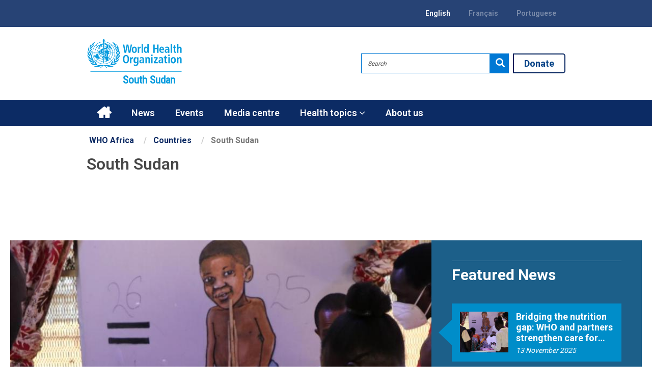

--- FILE ---
content_type: text/html; charset=UTF-8
request_url: https://www.afro.who.int/countries/south-sudan?page=34
body_size: 77427
content:
<!DOCTYPE html>
<html  lang="en" dir="ltr" prefix="og: https://ogp.me/ns#">
  <head>
    <meta name="viewport" content="width=device-width, initial-scale=1, maximum-scale=1, user-scalable=no">
    <meta name="keywords" content="Africa, health, malaria, infectious, medicine, disease, infection, WHO, Polio, Aids, Organization, Organization, country, Africa, African, world, office, region, world health organization, world health organisation"/>
    <meta name="description" content="The World Health Organization (WHO) is building a better future for people everywhere. Health lays the foundation for vibrant and productive communities, stronger economies, safer nations and a better world. Our work touches lives around the world every day – often in invisible ways. As the lead health authority within the United Nations (UN) system, we help ensure the safety of the air we breathe, the food we eat, the water we drink and the medicines and vaccines that treat and protect us. The Organization aims to provide every child, woman and man with the best chance to lead a healthier, longer life."/>
      <meta charset="utf-8" />
<script async src="https://www.googletagmanager.com/gtag/js?id=UA-53403333-1"></script>
<script>window.dataLayer = window.dataLayer || [];function gtag(){dataLayer.push(arguments)};gtag("js", new Date());gtag("set", "developer_id.dMDhkMT", true);gtag("config", "UA-53403333-1", {"groups":"default","anonymize_ip":true,"page_placeholder":"PLACEHOLDER_page_path","allow_ad_personalization_signals":false});gtag("config", "G-NJHJQY866P", {"groups":"default","page_placeholder":"PLACEHOLDER_page_location","allow_ad_personalization_signals":false});</script>
<meta name="keywords" content=",," />
<link rel="canonical" href="https://www.afro.who.int/countries/south-sudan" />
<link rel="image_src" href="https://www.afro.who.int/sites/default/files/Logo%20EN.jpg" />
<meta property="og:site_name" content="WHO | Regional Office for Africa" />
<meta property="og:type" content="Country" />
<meta property="og:url" content="https://www.afro.who.int/countries/south-sudan" />
<meta property="og:title" content="South Sudan" />
<meta property="og:updated_time" content="Fri, 16/02/2024 - 09:15" />
<meta property="article:modified_time" content="Fri, 16/02/2024 - 09:15" />
<meta name="twitter:card" content="summary_large_image" />
<meta name="twitter:title" content="South Sudan | WHO | Regional Office for Africa" />
<meta name="twitter:site" content="@WHOAFRO" />
<meta name="twitter:url" content="https://www.afro.who.int/countries/south-sudan" />
<meta name="Generator" content="Drupal 10 (https://www.drupal.org)" />
<meta name="MobileOptimized" content="width" />
<meta name="HandheldFriendly" content="true" />
<meta name="viewport" content="width=device-width, initial-scale=1.0" />
<link rel="icon" href="/themes/who/favicon.ico" type="image/vnd.microsoft.icon" />
<link rel="alternate" hreflang="en" href="https://www.afro.who.int/countries/south-sudan" />

      <title>South Sudan | WHO | Regional Office for Africa</title>
      <link href="https://maxcdn.bootstrapcdn.com/font-awesome/4.7.0/css/font-awesome.min.css" rel="stylesheet" integrity="sha384-wvfXpqpZZVQGK6TAh5PVlGOfQNHSoD2xbE+QkPxCAFlNEevoEH3Sl0sibVcOQVnN" crossorigin="anonymous">
      <link rel="stylesheet" media="all" href="/modules/custom/miniorange_saml/css/miniorange_saml.module.css?t7h4be" />
<link rel="stylesheet" media="all" href="/core/modules/system/css/components/align.module.css?t7h4be" />
<link rel="stylesheet" media="all" href="/core/modules/system/css/components/fieldgroup.module.css?t7h4be" />
<link rel="stylesheet" media="all" href="/core/modules/system/css/components/container-inline.module.css?t7h4be" />
<link rel="stylesheet" media="all" href="/core/modules/system/css/components/clearfix.module.css?t7h4be" />
<link rel="stylesheet" media="all" href="/core/modules/system/css/components/details.module.css?t7h4be" />
<link rel="stylesheet" media="all" href="/core/modules/system/css/components/hidden.module.css?t7h4be" />
<link rel="stylesheet" media="all" href="/core/modules/system/css/components/item-list.module.css?t7h4be" />
<link rel="stylesheet" media="all" href="/core/modules/system/css/components/js.module.css?t7h4be" />
<link rel="stylesheet" media="all" href="/core/modules/system/css/components/nowrap.module.css?t7h4be" />
<link rel="stylesheet" media="all" href="/core/modules/system/css/components/position-container.module.css?t7h4be" />
<link rel="stylesheet" media="all" href="/core/modules/system/css/components/reset-appearance.module.css?t7h4be" />
<link rel="stylesheet" media="all" href="/core/modules/system/css/components/resize.module.css?t7h4be" />
<link rel="stylesheet" media="all" href="/core/modules/system/css/components/system-status-counter.css?t7h4be" />
<link rel="stylesheet" media="all" href="/core/modules/system/css/components/system-status-report-counters.css?t7h4be" />
<link rel="stylesheet" media="all" href="/core/modules/system/css/components/system-status-report-general-info.css?t7h4be" />
<link rel="stylesheet" media="all" href="/core/modules/system/css/components/tablesort.module.css?t7h4be" />
<link rel="stylesheet" media="all" href="/modules/contrib/video_embed_field/css/video_embed_field.responsive-video.css?t7h4be" />
<link rel="stylesheet" media="all" href="/core/modules/views/css/views.module.css?t7h4be" />
<link rel="stylesheet" media="all" href="/modules/contrib/colorbox/styles/default/colorbox_style.css?t7h4be" />
<link rel="stylesheet" media="all" href="/modules/contrib/google_cse/css/google_cse.css?t7h4be" />
<link rel="stylesheet" media="all" href="/core/modules/layout_builder/layouts/fourcol_section/fourcol_section.css?t7h4be" />
<link rel="stylesheet" media="all" href="/modules/contrib/paragraphs/css/paragraphs.unpublished.css?t7h4be" />
<link rel="stylesheet" media="all" href="/themes/who/css/style.css?t7h4be" />
<link rel="stylesheet" media="all" href="/themes/who/css/who-custom.css?t7h4be" />

      
    <meta name="google-site-verification" content="vsf1brUIlxSWqYMBAz-u6cfKaNP9sq52K2uikOrVV1Y"/>
    <meta name="google-site-verification" content="PGX5ZGUY4IalPyts0PTKSI0gjUACfYs3JFJn697srsI"/>
  </head>
  <body id="876" class="path-node page-node-type-country has-glyphicons page-countries-south-sudan-876">
    <a href="#main-content" class="visually-hidden focusable skip-link">
      Skip to main content
    </a>
    
      <div class="dialog-off-canvas-main-canvas" data-off-canvas-main-canvas>
    
<header id="main_header">
  <div class="hidden-sm hidden-xs">
      <div class="region region-top-bar bg-gray">
    <div class="container">
     <div class="language-switcher-language-url" id="block-languageswitcher" role="navigation">
    <div class="block-content-container">
        
                
                    <ul class="links"><li hreflang="en" data-drupal-link-query="{&quot;page&quot;:&quot;34&quot;}" data-drupal-link-system-path="node/876" class="en is-active" aria-current="page"><a href="/countries/south-sudan?page=34" class="language-link is-active" hreflang="en" data-drupal-link-query="{&quot;page&quot;:&quot;34&quot;}" data-drupal-link-system-path="node/876" aria-current="page">English</a></li><li hreflang="fr" data-drupal-link-query="{&quot;page&quot;:&quot;34&quot;}" data-drupal-link-system-path="node/876" class="disabled fr"><a href="/fr/countries/south-sudan?page=34" class="language-link" hreflang="fr" data-drupal-link-query="{&quot;page&quot;:&quot;34&quot;}" data-drupal-link-system-path="node/876">Français</a></li><li hreflang="pt-pt" data-drupal-link-query="{&quot;page&quot;:&quot;34&quot;}" data-drupal-link-system-path="node/876" class="disabled pt-pt"><a href="/pt/countries/south-sudan?page=34" class="language-link" hreflang="pt-pt" data-drupal-link-query="{&quot;page&quot;:&quot;34&quot;}" data-drupal-link-system-path="node/876">Portuguese</a></li></ul>
            </div>
</div>

    </div>
  </div>

  </div>

  <nav class="navbar">
    <div class="container container-aligned-center">
      <div class="navbar-header">
        <button type="button" class="navbar-toggle collapsed" data-toggle="collapse" data-target="#main-navbar-collapse" aria-expanded="false">
          <span class="sr-only">Toggle navigation</span>
          <span class="icon-bar"></span>
          <span class="icon-bar"></span>
          <span class="icon-bar"></span>
        </button>

          <div class="region region-logo">
          <a class="logo navbar-btn pull-left" href="/" title="Home" rel="home">
              <div class="countryLogoWrapper" id="logo-en">
          <div class="countrylogo">
            <img src="/themes/who/logo-en.svg" alt="Home" />
          </div>
          <span class="logoCountryTitle"> South Sudan
        </div>
          
    </a>
  
    <div id="logodonate">
    <div class="block-content-container">
        
                
                    
            <div class="field field--name-body field--type-text-with-summary field--label-hidden field--item"><a class="donate-button" href="https://donate.who.foundation/?utm_source=donate_button&amp;utm_medium=who&amp;utm_campaign=global_english" target="_blank">Donate</a>
<style>
        #block-who-search{
            margin-right: 111px;
        }
        .donate-button {
            position: absolute;
            right: 0;
            top: 0;
            padding: 5px 20px;
            font-size: 18px;
            font-weight: bold;
            text-align: center;
            color: #004085;
            border: 2px solid #00205c;
            border-radius: 0 5px 5px 0;
            background-color: #ffffff;
            text-decoration: none;
            cursor: pointer;
            z-index: 10;
            transition: all 0.2s ease-in-out;
            text-decoration: none;
    }
.donate-button:hover {
text-decoration: none;
color: #fff;
}
.donate-button:hover {
background-color: #00205c;
border: 2px solid #00205c;
}
#main_header .navbar-right {position: relative; }
.navbar-header .donate-button { 
            right: 75px;
            top: 25px;
            border-radius: 5px 5px 5px 5px;
}
.mobile-top-region #logodonate.contextual-region { 
   position:static;
}
.mobile-top-region .donate-button { 
    right: 90px;
    top: 30px;
    border-radius: 5px 5px 5px 5px;
}
@media (min-width: 991px) {
  .navbar-header #logodonate {
    display: none;
  }
}
@media only screen and (max-width: 600px) {
  .mobile-top-region .donate-button { 
    right: 75px;
    padding: 5px 15px;
  }
  .navbar-header .donate-button { 
            right: 65px;
            padding: 5px 15px;
}
</style>
</div>
      
            </div>
</div>

  </div>

      </div>

      <div class="nav navbar-nav navbar-right hidden-sm hidden-xs">
          <div class="region region-search">
    <div class="search-block-form google-cse block block-search block-search-form-block" data-drupal-selector="search-block-form" id="block-who-search" role="search">
  
      <h2 class="visually-hidden">Search website...</h2>
    
  <form action="/search/google-cse" method="get" id="search-block-form" accept-charset="UTF-8">
  <div class="form-item js-form-item form-type-search js-form-type-search form-item-keys js-form-item-keys form-no-label form-group">
      <label for="edit-keys" class="control-label sr-only">Search</label>
  
  
  <div class="input-group"><input title="Enter the terms you wish to search for." data-drupal-selector="edit-keys" class="form-search form-control" placeholder="Search" type="search" id="edit-keys" name="keys" value="" size="15" maxlength="128" data-toggle="tooltip" /><span class="input-group-btn"><button type="submit" value="Search" class="button js-form-submit form-submit btn-primary btn icon-only"><span class="sr-only">Search</span><span class="icon glyphicon glyphicon-search" aria-hidden="true"></span></button></span></div>

  
  
  </div>

  <div class="form-actions js-form-wrapper form-wrapper" data-drupal-selector="edit-actions" id="edit-actions">
  
  </div>

</form>

</div>

<div class="search-mobile"><a class="js-search-mobile hidden-md hidden-lg" href="/search/"><i class="fa fa-search" aria-hidden="true"></i></a></div><div id="block-who-donate">
    <div class="block-content-container">
        
                
                    
            <div class="field field--name-body field--type-text-with-summary field--label-hidden field--item"><a class="donate-button" href="https://donate.who.foundation/?utm_source=donate_button&amp;utm_medium=who&amp;utm_campaign=global_english" target="_blank">Donate</a>
<style>
        #block-who-search{
            margin-right: 111px;
        }
        .donate-button {
            position: absolute;
            right: 0;
            top: 0;
            padding: 5px 20px;
            font-size: 18px;
            font-weight: bold;
            text-align: center;
            color: #004085;
            border: 2px solid #00205c;
            border-radius: 0 5px 5px 0;
            background-color: #ffffff;
            text-decoration: none;
            cursor: pointer;
            z-index: 10;
            transition: all 0.2s ease-in-out;
            text-decoration: none;
    }
.donate-button:hover {
text-decoration: none;
color: #fff;
}
.donate-button:hover {
background-color: #00205c;
border: 2px solid #00205c;
}
#main_header .navbar-right {position: relative; }
.navbar-header .donate-button { 
            right: 75px;
            top: 25px;
            border-radius: 5px 5px 5px 5px;
}
.mobile-top-region #logodonate.contextual-region { 
   position:static;
}
.mobile-top-region .donate-button { 
    right: 90px;
    top: 30px;
    border-radius: 5px 5px 5px 5px;
}
@media (min-width: 991px) {
  .navbar-header #logodonate {
    display: none;
  }
}
@media only screen and (max-width: 600px) {
  .mobile-top-region .donate-button { 
    right: 75px;
    padding: 5px 15px;
  }
  .navbar-header .donate-button { 
            right: 65px;
            padding: 5px 15px;
}
</style>
</div>
      
            </div>
</div>

  </div>

      </div>

      <div class="collapse navbar-collapse" id="main-navbar-collapse">
        <div class="nav navbar-nav hidden-md hidden-lg">
          <div class="mobile-top-region">
              <div class="region region-logo">
          <a class="logo navbar-btn pull-left" href="/" title="Home" rel="home">
              <div class="countryLogoWrapper" id="logo-en">
          <div class="countrylogo">
            <img src="/themes/who/logo-en.svg" alt="Home" />
          </div>
          <span class="logoCountryTitle"> South Sudan
        </div>
          
    </a>
  
    <div id="logodonate">
    <div class="block-content-container">
        
                
                    
            <div class="field field--name-body field--type-text-with-summary field--label-hidden field--item"><a class="donate-button" href="https://donate.who.foundation/?utm_source=donate_button&amp;utm_medium=who&amp;utm_campaign=global_english" target="_blank">Donate</a>
<style>
        #block-who-search{
            margin-right: 111px;
        }
        .donate-button {
            position: absolute;
            right: 0;
            top: 0;
            padding: 5px 20px;
            font-size: 18px;
            font-weight: bold;
            text-align: center;
            color: #004085;
            border: 2px solid #00205c;
            border-radius: 0 5px 5px 0;
            background-color: #ffffff;
            text-decoration: none;
            cursor: pointer;
            z-index: 10;
            transition: all 0.2s ease-in-out;
            text-decoration: none;
    }
.donate-button:hover {
text-decoration: none;
color: #fff;
}
.donate-button:hover {
background-color: #00205c;
border: 2px solid #00205c;
}
#main_header .navbar-right {position: relative; }
.navbar-header .donate-button { 
            right: 75px;
            top: 25px;
            border-radius: 5px 5px 5px 5px;
}
.mobile-top-region #logodonate.contextual-region { 
   position:static;
}
.mobile-top-region .donate-button { 
    right: 90px;
    top: 30px;
    border-radius: 5px 5px 5px 5px;
}
@media (min-width: 991px) {
  .navbar-header #logodonate {
    display: none;
  }
}
@media only screen and (max-width: 600px) {
  .mobile-top-region .donate-button { 
    right: 75px;
    padding: 5px 15px;
  }
  .navbar-header .donate-button { 
            right: 65px;
            padding: 5px 15px;
}
</style>
</div>
      
            </div>
</div>

  </div>

            <button type="button" class="btn-close" data-toggle="collapse" data-target="#main-navbar-collapse" aria-expanded="false">
              <img src="/themes/who/images/svg/cross.svg" />
            </button>
          </div>

            <div class="region region-top-bar bg-gray">
    <div class="container">
     <div class="language-switcher-language-url" id="block-languageswitcher" role="navigation">
    <div class="block-content-container">
        
                
                    <ul class="links"><li hreflang="en" data-drupal-link-query="{&quot;page&quot;:&quot;34&quot;}" data-drupal-link-system-path="node/876" class="en is-active" aria-current="page"><a href="/countries/south-sudan?page=34" class="language-link is-active" hreflang="en" data-drupal-link-query="{&quot;page&quot;:&quot;34&quot;}" data-drupal-link-system-path="node/876" aria-current="page">English</a></li><li hreflang="fr" data-drupal-link-query="{&quot;page&quot;:&quot;34&quot;}" data-drupal-link-system-path="node/876" class="disabled fr"><a href="/fr/countries/south-sudan?page=34" class="language-link" hreflang="fr" data-drupal-link-query="{&quot;page&quot;:&quot;34&quot;}" data-drupal-link-system-path="node/876">Français</a></li><li hreflang="pt-pt" data-drupal-link-query="{&quot;page&quot;:&quot;34&quot;}" data-drupal-link-system-path="node/876" class="disabled pt-pt"><a href="/pt/countries/south-sudan?page=34" class="language-link" hreflang="pt-pt" data-drupal-link-query="{&quot;page&quot;:&quot;34&quot;}" data-drupal-link-system-path="node/876">Portuguese</a></li></ul>
            </div>
</div>

    </div>
  </div>

            <div class="region region-navigation">
    <div class="container">
     <nav role="navigation" aria-labelledby="block-countrymenu-menu" id="block-countrymenu">
            
  <h2 class="visually-hidden" id="block-countrymenu-menu">Country menu</h2>
  

        
<div class="menu menu-extras list-unstyled menu-level-0">
            
                    
        <a href="        /node//      " title="Home"  class="menu-extras-link country-home-link">Home</a>
                              
                    
        <a href="        /countries/south-sudan/news      " title="News"  class="menu-extras-link">News</a>
                              
                    
        <a href="        /countries/south-sudan/events      " title="Events"  class="menu-extras-link">Events</a>
                              
                    
        <a href="        /countries/south-sudan/multimedia      " title="Media centre"  class="menu-extras-link">Media centre</a>
                              
                    <div class="dropdown">
          <a class="menu-extras-link" data-target="#" href="#" data-toggle="dropdown" role="button" aria-haspopup="true" aria-expanded="false">
            Health topics
            <span class="fa fa-angle-down"></span>
          </a>

          <div class="dropdown-menu">
            
  
  <div class="menu_link_content menu-link-contentcountry-menu view-mode-default menu-dropdown menu-dropdown-0 menu-type-default">
                <div class="layout layout--fourcol-section">
          <div class="layout__region layout__region--first">
        <div class="views-element-container">
    <div class="block-content-container">
        
                
                    
    <div class="view view-country-main-menu view-id-country_main_menu view-display-id-country_dropdown_health_topics js-view-dom-id-3ca2e2925faf481b73af8221a64616ff277ff40efc38b9944e5d3b5268b2cb5d">
  
    
      <div class="view-header">
      <div><a href="/countries/876/health-topics" title="South Sudan health topics">South Sudan health topics</a></div>
<div><a href="/countries/876/health-topics" title="Country health topics">Country health topics</a></div>
<div><a href="/health-topics" title="Regional health topics">Regional health topics</a></div>
    </div>
      
  
        <nav role="navigation" aria-labelledby="pagination-heading">
    <h4 class="sr-only">Pagination</h4>
    <ul class="pager js-pager__items">
              <li class="previous">
          <a href="/countries/south-sudan?page=32" title="Go to previous page" rel="prev">
            <span class="sr-only">Previous page</span>
            <span aria-hidden="true">‹‹</span>
          </a>
        </li>
                </ul>
  </nav>

        </div>


            </div>
</div>

      </div>
    
    
    
      </div>

      </div>



          </div>
        </div>
                      
                    
        <a href="/about-us" title="About us"  class="menu-extras-link">About us</a>
                    </div>

  </nav>

    </div>
  </div>

        </div>
      </div><!-- /.navbar-collapse -->
    </div><!-- /.container-fluid -->
  </nav>
</header>

<div class="hidden-xs hidden-sm main-nav">
    <div class="region region-navigation">
    <div class="container">
     <nav role="navigation" aria-labelledby="block-countrymenu-menu" id="block-countrymenu">
            
  <h2 class="visually-hidden" id="block-countrymenu-menu">Country menu</h2>
  

        
<div class="menu menu-extras list-unstyled menu-level-0">
            
                    
        <a href="        /node//      " title="Home"  class="menu-extras-link country-home-link">Home</a>
                              
                    
        <a href="        /countries/south-sudan/news      " title="News"  class="menu-extras-link">News</a>
                              
                    
        <a href="        /countries/south-sudan/events      " title="Events"  class="menu-extras-link">Events</a>
                              
                    
        <a href="        /countries/south-sudan/multimedia      " title="Media centre"  class="menu-extras-link">Media centre</a>
                              
                    <div class="dropdown">
          <a class="menu-extras-link" data-target="#" href="#" data-toggle="dropdown" role="button" aria-haspopup="true" aria-expanded="false">
            Health topics
            <span class="fa fa-angle-down"></span>
          </a>

          <div class="dropdown-menu">
            
  
  <div class="menu_link_content menu-link-contentcountry-menu view-mode-default menu-dropdown menu-dropdown-0 menu-type-default">
                <div class="layout layout--fourcol-section">
          <div class="layout__region layout__region--first">
        <div class="views-element-container">
    <div class="block-content-container">
        
                
                    
    <div class="view view-country-main-menu view-id-country_main_menu view-display-id-country_dropdown_health_topics js-view-dom-id-3ca2e2925faf481b73af8221a64616ff277ff40efc38b9944e5d3b5268b2cb5d">
  
    
      <div class="view-header">
      <div><a href="/countries/876/health-topics" title="South Sudan health topics">South Sudan health topics</a></div>
<div><a href="/countries/876/health-topics" title="Country health topics">Country health topics</a></div>
<div><a href="/health-topics" title="Regional health topics">Regional health topics</a></div>
    </div>
      
  
        <nav role="navigation" aria-labelledby="pagination-heading">
    <h4 class="sr-only">Pagination</h4>
    <ul class="pager js-pager__items">
              <li class="previous">
          <a href="/countries/south-sudan?page=32" title="Go to previous page" rel="prev">
            <span class="sr-only">Previous page</span>
            <span aria-hidden="true">‹‹</span>
          </a>
        </li>
                </ul>
  </nav>

        </div>


            </div>
</div>

      </div>
    
    
    
      </div>

      </div>



          </div>
        </div>
                      
                    
        <a href="/about-us" title="About us"  class="menu-extras-link">About us</a>
                    </div>

  </nav>

    </div>
  </div>

</div>
  <div role="main" id="main-content" class="js-quickedit-main-content">
                        <div class="header-top">
                <div class="container-fluid">
                    <div class="row">
                        <div class="col-md-12" role="heading">
                              <div class="region region-header">
          <ol class="breadcrumb show_last">

          <li><a href="/">WHO Africa</a></li>
                                <li >
                      <a href="/countries">Countries</a>
                  </li>
                        <li  class="active">
                                    South Sudan
                              </li>
            </ol>

    <h1 class="page-header">
<span>South Sudan</span>
</h1>

<div class="views-element-container" id="block-views-block-countries-block-3">
    <div class="block-content-container">
        
                
                    
    <div class="view view-countries view-id-countries view-display-id-block_3 js-view-dom-id-66bf76bc8422039e3d2a1db005d4d9974d3bbddb93f33e752926b329aac2e11a">
  
    
      
      <div class="view-empty">
      
    </div>
  
        <nav role="navigation" aria-labelledby="pagination-heading">
    <h4 class="sr-only">Pagination</h4>
    <ul class="pager js-pager__items">
              <li class="previous">
          <a href="/countries/south-sudan?page=32" title="Go to previous page" rel="prev">
            <span class="sr-only">Previous page</span>
            <span aria-hidden="true">‹‹</span>
          </a>
        </li>
                </ul>
  </nav>

        </div>


            </div>
</div>

  </div>

                        </div>
                    </div>
                </div>
            </div>
            
    
    
    
            <div class="content-full-width">
            <div class="container-fluid">
                <div class="row">
                    <div class="col-md-12">
                          <div class="region region-content-full-width">
    <div class="views-element-container" id="block-views-block-news-block-2">
    <div class="block-content-container">
        
                
                    
              
  <div class="more-link">
  <a href="/countries/south-sudan/news">Read All News</a>
  </div>

      <div class="sidebar-tab view view-news view-id-news view-display-id-block_2 js-view-dom-id-dee0c2b9563d47c71b144ef481d33ea2ae54f16dcef35dc4affdd94a432caf3e">
  
    
      
      <div class="view-content">
      

<div class="simple-top-tabulate">
    <div class="tab-display col-md-8 no-pad-l no-pad-r">
        <div class="display-footer">
            <h3></h3>
            <h6></h6>
            <a class="read-more" href="#">Read More</a>
        </div>
    </div>
    <div class="tab-list col-md-4">
        <h3>Featured News</h3>	
                                                            <div class="col-md-3 col-sm-6 top-tab item active">
                <div class="views-field views-field-field-image"><div class="field-content">  <img src="/sites/default/files/styles/1300x/public/2025-11/Training%20of%20health%20Care%20workers%20on%20quality%20of%20care%20tool%20.JPG?itok=GC4C4mfj" width="1300" height="700" alt="HO and Partners Strengthen Care for Malnourished Children" class="img-responsive" />


</div></div><div class="views-field views-field-title"><span class="field-content">Bridging the nutrition gap: WHO and partners strengthen care for malnourished children</span></div><div class="views-field views-field-title-1"><span class="field-content">  <div class="trimmed"><p>Bridging the nutrition gap: WHO and partners strengthen care for malnourished children</p>
</div>

</span></div><div class="views-field views-field-field-date"><div class="field-content"><time datetime="2025-11-13T12:00:00Z">13 November 2025</time>
</div></div><div class="d-none-up-sm"><span><a href="/countries/south-sudan/news/bridging-nutrition-gap-who-and-partners-strengthen-care-malnourished-children?country=South Sudan&amp;name=South Sudan">Read More</a></span></div>
            </div>
                                                            <div class="col-md-3 col-sm-6 top-tab item">
                <div class="views-field views-field-field-image"><div class="field-content">  <img src="/sites/default/files/styles/1300x/public/2025-10/Healthvcare%20worker%20administering%20oral%20cholera%20vaccine%20in%20Renk%2C%20South%20Sudan.JPG?itok=26Rsq-Fd" width="1300" height="700" alt="Healthcare worker administering oral cholera vaccine in Renk, South Sudan." class="img-responsive" />


</div></div><div class="views-field views-field-title"><span class="field-content">Managing an explosive Cholera Outbreak in South Sudan </span></div><div class="views-field views-field-title-1"><span class="field-content">  <div class="trimmed"><p>Managing an explosive Cholera Outbreak in South Sudan</p>
</div>

</span></div><div class="views-field views-field-field-date"><div class="field-content"><time datetime="2025-10-28T12:00:00Z">28 October 2025</time>
</div></div><div class="d-none-up-sm"><span><a href="/countries/south-sudan/news/managing-explosive-cholera-outbreak-south-sudan?country=South Sudan&amp;name=South Sudan">Read More</a></span></div>
            </div>
                                                            <div class="col-md-3 col-sm-6 top-tab item">
                <div class="views-field views-field-field-image"><div class="field-content">  <img src="/sites/default/files/styles/1300x/public/2025-10/WHO%20staff%20administering%20oral%20cholera%20vaccine%20in%20Bentiu%20Unity%20State%20.JPG?itok=sY99x55h" width="1300" height="700" alt="WHO staff administering oral cholera vaccine in Bentiu, Unity State - South Sudan" class="img-responsive" />


</div></div><div class="views-field views-field-title"><span class="field-content">Managing an Explosive outbreak of Cholera caused by multiple importations: One-Year experiences and lessons learnt</span></div><div class="views-field views-field-title-1"><span class="field-content">  <div class="trimmed"><p>Managing an Explosive outbreak of Cholera caused by multiple importations: One-Year experiences and...</p>
</div>

</span></div><div class="views-field views-field-field-date"><div class="field-content"><time datetime="2025-10-28T12:00:00Z">28 October 2025</time>
</div></div><div class="d-none-up-sm"><span><a href="/countries/south-sudan/news/managing-explosive-outbreak-cholera-caused-multiple-importations-one-year-experiences-and-lessons?country=South Sudan&amp;name=South Sudan">Read More</a></span></div>
            </div>
                                                            <div class="col-md-3 col-sm-6 top-tab item">
                <div class="views-field views-field-field-image"><div class="field-content">  <img src="/sites/default/files/styles/1300x/public/2025-10/bc0c5544-8772-4b58-bf4e-0b127acd1550.jpg?itok=YTn3bh3F" width="1300" height="700" alt=" Wau Teaching Hospital tour with Health officials" class="img-responsive" />


</div></div><div class="views-field views-field-title"><span class="field-content">Minister of Health and WHO Representative visit Wau to strengthen Health services in Regional Hub</span></div><div class="views-field views-field-title-1"><span class="field-content">  <div class="trimmed"><p>Minister of Health and WHO Representative visit Wau to strengthen Health services in Regional Hub</p>
</div>

</span></div><div class="views-field views-field-field-date"><div class="field-content"><time datetime="2025-10-22T12:00:00Z">22 October 2025</time>
</div></div><div class="d-none-up-sm"><span><a href="/countries/south-sudan/news/minister-health-and-who-representative-visit-wau-strengthen-health-services-regional-hub?country=South Sudan&amp;name=South Sudan">Read More</a></span></div>
            </div>
        
    </div>
</div>

    </div>
  
          <div class="view-footer">
      <style>
    .simple-top-tabulate .tab-list .item {
        padding: 16px!important;
        height: 114px!important;
    }
    .view-content .simple-top-tabulate .tab-display{
        background-position:center;
    }

.simple-top-tabulate .tab-list .item .views-field-field-image {
height: 80px !important;
display: flex;
justify-content: center;
overflow: hidden;}
.simple-top-tabulate .tab-list .field-content {
height: 100%;
}

.simple-top-tabulate .tab-list .field-content img {
width: auto;
    height: 100% !important;
    max-width: none !important;
}
</style>
    </div>
    </div>


            </div>
</div>

  </div>

                    </div>
                </div>
            </div>
        </div>
    
                        <div class="highlighted">  <div class="region region-highlighted">
    <div data-drupal-messages-fallback class="hidden"></div>

  </div>
</div>
            
    
                        <div class="tabulate-region">
                <div class="container">
                    <div class="row">
                        <div class="col-md-12">
                              <div class="region region-tab-region">
    
<div id="block-countrycontenttabs">
    <div class="block-content-container">
        
                    <h2>Informação do País</h2>
                

        <div class="simple-tab-wrapper">
            <div class="simple-tab-list">
                <ul></ul>
            </div>
            <div class="simple-tab-display">
                                    <div class="views-element-container" id="block-views-block-data-stats-block-1">
    <div class="block-content-container">
        
                    <h2>Data &amp; Statistics</h2>
                
                    
          <div class="view view-data-stats view-id-data_stats view-display-id-block_1 js-view-dom-id-0d2886636514de7cc0d9e5884d30c171c4588d26fa72181ad33779392d16be63">
  
    
      
      <div class="view-content">
          <div class="views-row"><div class="views-field views-field-field-map"><div class="field-content">  <img src="/sites/default/files/styles/420x330/public/2017-05/South%20Sudan.gif?itok=N1bLUzJj" width="420" height="330" alt="South Sudan" class="img-responsive" />


</div></div><div class="views-field views-field-body"><div class="field-content"><table>
	<tbody>
		<tr>
			<td>Total population (2015)</td>
			<td>13,249,924</td>
		</tr>
		<tr>
			<td>Gross national income per capita (PPP international $, 2017)</td>
			<td>642</td>
		</tr>
		<tr>
			<td>Life expectancy at birth m/f (years, 2015)</td>
			<td>56/59</td>
		</tr>
		<tr>
			<td>Probability of dying under five (per 1 000 live births, 0)</td>
			<td>n/a</td>
		</tr>
		<tr>
			<td>Probability of dying between 15 abd 60 years m/f (per 1 000 population, 2013)</td>
			<td>351/313</td>
		</tr>
		<tr>
			<td>Total expenditure on health per capita (Intl $, 2014)</td>
			<td>73</td>
		</tr>
		<tr>
			<td>Total expenditure on health as % of GDP (2014)</td>
			<td>2.7</td>
		</tr>
	</tbody>
</table>

<p><a href="http://www.who.int/countries/ssd/en/">View more Data &amp; Statistics on WHO Global site »</a></p>
</div></div></div>

    </div>
  
        </div>


            </div>
</div>
<div class="views-element-container" id="block-views-block-health-topics-block-2">
    <div class="block-content-container">
        
                    <h2>Country Health Topics</h2>
                
                    
          <div class="view view-health-topics view-id-health_topics view-display-id-block_2 js-view-dom-id-fa49198fddbd1c30cc84017ffbba2516778dcb8bee5acf16ace4017fc716f3f8">
  
    
      <div class="view-header">
      <style> 
.views-field-field-factsheet-paragraph .paragraph--type--factsheet {background: #fff;}
.views-field-field-factsheet-paragraph .paragraph--type--factsheet .field--name-field-facet-title {
  position: relative;
  height: 50px;
  line-height: 50px;
  font-size: 20px;
  padding: 0 15px;
  background-color: #ffffff;
  color: #000000;
  cursor: pointer;
}
.views-field-field-factsheet-paragraph .paragraph--type--factsheet .field--name-field-facet-title::before {
  font-family: "Glyphicons Halflings";
  content: "+";
  line-height: 50px;
  position: absolute;
  right: 15px;
  top: 0;
}
.field--name-field-factsheet-paragraph .field--item {
  position: relative;
  width: 100%;
  margin-bottom: 15px;
}
.views-field-field-factsheet-paragraph .paragraph--type--factsheet .field--name-field-facet-body- {
  display: none;
  padding: 15px 15px 15px 30px;
  font-size: 16px;
  color: #6d6d6d;
}
.views-field-field-factsheet-paragraph .paragraph--type--factsheet.oppened .field--name-field-facet-body- {
  display: block;
}
.views-field-field-factsheet-paragraph .field--item {
  position: relative;
  width: 100%;
  margin-bottom: 15px;
}
body .views-field-field-factsheet-paragraph .paragraph--type--factsheet  .field--name-field-facet-title {
  overflow: hidden;
  padding: 0 40px 0 15px;
}
body .views-field-field-factsheet-paragraph .paragraph--type--factsheet.oppened .field--name-field-facet-title {
  background-color: #008dc9;
  color: #fff;
}
</style>
    </div>
      
      <div class="view-content">
          <div class="letter-group"><div class="views-field views-field-body"><div class="field-content"><p>The South Sudan country health profiles provide an overview of the situation and trends of priority health problems and the health systems profile, including a description of institutional frameworks, trends in the national response, key issues and challenges. They promote evidence-based health policymaking through a comprehensive and rigorous analysis of the dynamics of the health situation and health system in the country.</p>
</div></div><div class="views-field views-field-field-factsheet-paragraph"><div class="field-content">  <div class="paragraph paragraph--type--factsheet paragraph--view-mode--default">
          
      
      <div class="field field--name-field-facet-title field--type-string field--label-hidden field--item">
                  Guinea-Worm Disease (Dracunculiasis)
              </div>

      
      
      <div class="field field--name-field-facet-body- field--type-text-long field--label-hidden field--item">
                  <p>&nbsp;</p>

<p>Dracunculiasis is infection with&nbsp;<em>Dracunculus medinensis</em>, a nematode worm, also known as Guinea worm. It is caused by drinking water containing water fleas (<em>Cyclops</em>&nbsp;species) that have ingested&nbsp;<em>Dracunculus</em>&nbsp;larvae.</p>

<p>Since 2006, the guinea worm programme has been establishing a community-based surveillance system capable of detecting index Guinea worm cases in endemic and at-risk villages of South Sudan and an effective intervention delivery system to break racunculiasis transmission.</p>

<p>Surveillance and intervention delivery activities continue to be strengthened in South Sudan’s known endemic and at-risk villages. In Guinea worm-free areas, WHO is supporting the merger of passive surveillance activities into the emerging Integrated Disease Surveillance and Response system. There are 5884 villages under active surveillance in South Sudan (2011).</p>

<p>During 2011, the programme reported a total of 1028 guinea worm cases from 304 endemic villages compared to 1698 cases in 2010. This figure represented a 39% reduction and 78% of the reported cases in 2011 were contained.</p>

<p>Of cases reported in 2011, 75% were reported from Eastern Equatoria State, 11% from Warrap State and&nbsp;6% from Jonglei State, with the rest reported from Central Equatoria, Lakes&nbsp;and Western Bhar El Gazel states.</p>

<p>&nbsp;</p>

              </div>

      
      </div>
  <div class="paragraph paragraph--type--factsheet paragraph--view-mode--default">
          
      
      <div class="field field--name-field-facet-title field--type-string field--label-hidden field--item">
                  Mental Health
              </div>

      
      
      <div class="field field--name-field-facet-body- field--type-text-long field--label-hidden field--item">
                  <p>&nbsp;</p>

<p>WHO includes mental well-being in its definition of health as&nbsp;“a state of complete physical, mental and social well-being and not merely the absence of disease or infirmity”.</p>

<p>Evidence is emerging that positive mental health is associated with good physical health, meaningful long-term relationships, a sense of belonging, good education and being employed in a healthy working environment.</p>

<p>On the other hand, social disadvantages increase the risk of mental, neurological and substance use&nbsp; disorders in all societies, irrespective of the wealth of the country.</p>

<p>Given that South Sudan has just emerged from a long civil war, it is likely that many of its people have under through post-traumatic stress disorder.</p>

<p>To address the problems related to mental health, WHO has supported the Ministry&nbsp;of Health to develop a mental health strategy. This will be used to improve mental health services in the country.</p>

<p>&nbsp;</p>

              </div>

      
      </div>
  <div class="paragraph paragraph--type--factsheet paragraph--view-mode--default">
          
      
      <div class="field field--name-field-facet-title field--type-string field--label-hidden field--item">
                  Emergency preparedness and humanitarian action
              </div>

      
      
      <div class="field field--name-field-facet-body- field--type-text-long field--label-hidden field--item">
                  <p>&nbsp;</p>

<p>The programme in South Sudan is:</p>

<ul>
	<li>leading the health cluster</li>
	<li>building the capacity of the Ministry of Health in disaster risk reduction</li>
	<li>assisting in prepositioning of life-saving supplies</li>
	<li>supporting advocacy and resource mobilization in collaboration with Ministry of Health and partners</li>
	<li>strengthening secondary health care.</li>
</ul>

<p>&nbsp;</p>

              </div>

      
      </div>
  <div class="paragraph paragraph--type--factsheet paragraph--view-mode--default">
          
      
      <div class="field field--name-field-facet-title field--type-string field--label-hidden field--item">
                  Protection of the Human Environment 
              </div>

      
      
      <div class="field field--name-field-facet-body- field--type-text-long field--label-hidden field--item">
                  <p>South Sudan experiences a wide variety of environmental problems,&nbsp;including soil degradation due to the widespread deforestation with consequent loss of biodiversity and wildlife habitats, pollution of rivers and the environmental due to oil drilling in the wetlands, over-exploitation of fisheries and conflicts over diminishing resources such as rangelands and water&nbsp;sources for livestock.</p>

<p>Environmental factors impact on health.&nbsp;There has been an&nbsp;increase in environment-related diseases such as malaria, typhoid and watery diarrhoeal diseases. This situation is largely&nbsp;due to widespread water contamination by urban surface runoff and poor environmental sanitation. This is the result of inadequate disposal of both solid and liquid wastes on open ground.</p>

<p>&nbsp;</p>

<p>WHO is supporting the Ministry of Health&nbsp;to develop an environmental health policy for South Sudan. The draft is currently in consultation and will be widely disseminated and implemented once finalized.</p>

              </div>

      
      </div>
  <div class="paragraph paragraph--type--factsheet paragraph--view-mode--default">
          
      
      <div class="field field--name-field-facet-title field--type-string field--label-hidden field--item">
                  Health Promotion
              </div>

      
      
      <div class="field field--name-field-facet-body- field--type-text-long field--label-hidden field--item">
                  <p>The programme&nbsp;focuses on improving access to primary health care and on environmental health, particularly the provision of clean drinking-water, vector control, solid waste removal, excreta disposal and promotion of a healthy environment in&nbsp;internally-displaced persons/refugee&nbsp;camps.</p>

<p>This area of work also includes nutrition, reproductive health, gender-based violence and mental health advocacy.</p>

              </div>

      
      </div>
  <div class="paragraph paragraph--type--factsheet paragraph--view-mode--default">
          
      
      <div class="field field--name-field-facet-title field--type-string field--label-hidden field--item">
                  Health Systems Strengthening
              </div>

      
      
      <div class="field field--name-field-facet-body- field--type-text-long field--label-hidden field--item">
                  <p>WHO supports the Ministry of Health in all the components of health system strengthening including:</p>

<ul>
	<li>human resources development through training within and outside South Sudan</li>
	<li>capacity-building of the pharmaceutical department</li>
	<li>policy formulation, planning and management</li>
	<li>biomedical information</li>
	<li>emergency humanitarian action</li>
	<li>laboratory systems strengthening.</li>
</ul>

<p>The Organization also contributes to rehabilitation, maintenance and capacity-building in local hospitals and laboratories.</p>

              </div>

      
      </div>
  <div class="paragraph paragraph--type--factsheet paragraph--view-mode--default">
          
      
      <div class="field field--name-field-facet-title field--type-string field--label-hidden field--item">
                  HIV/AIDS
              </div>

      
      
      <div class="field field--name-field-facet-body- field--type-text-long field--label-hidden field--item">
                  <p>The programme provides strategic leadership for the national health sector response to HIV/AIDS. WHO provides technical support to the national HIV/AIDS programme to scale-up treatment, care and prevention services, as well as maintain and increase access to drugs and diagnostics, and acquisition of strategic information.</p>

<p>By the end of 2011, WHO, with support from Global Fund to Fights AIDS, Tuberculosis and Malaria,had&nbsp;assisted the development of normative and technical guidance to support:</p>

<ul>
	<li>the scale-up of HIV/AIDS interventions in the health sector</li>
	<li>monitoring and evaluation</li>
	<li>HIV/sexually transmitted infection (STI)&nbsp;surveillance</li>
	<li>blood safety</li>
	<li>strategic and operational planning for HIV/AIDS&nbsp;and STIs</li>
	<li>capacity-building including provision of mentorship and training for health-care providers.</li>
</ul>

<p>As of December 2011, 22 health facilities were offering antiretroviral therapy, with around 8900 patients accessing HIV care services, of which 3442 are reported to be on antiretroviral treatment.</p>

<p>Over 50&nbsp;000 people have accessed voluntary HIV testing and counselling services&nbsp;and over 40&nbsp;000 pregnant women have received services for prevention of mother-to-child transmission of HIV over the last year.</p>

              </div>

      
      </div>
  <div class="paragraph paragraph--type--factsheet paragraph--view-mode--default">
          
      
      <div class="field field--name-field-facet-title field--type-string field--label-hidden field--item">
                  Communicable Diseases
              </div>

      
      
      <div class="field field--name-field-facet-body- field--type-text-long field--label-hidden field--item">
                  <p>Under this programme area, WHO provides:</p>

<ul>
	<li>policy and technical support</li>
	<li>equips the health system to detect, assess, respond and cope with epidemics and pandemic-prone diseases</li>
	<li>develops, strengthens and maintains the capacity of the Ministry of Health to detect, report and respond to disease</li>
</ul>

<p>WHO also supports the Ministry of Health to:</p>

<ul>
	<li>ensure greater impact of immunization services</li>
	<li>supports the Ministry of Health to maintain HIV prevalence at less than 2%</li>
	<li>supports the Ministry of Health to provide effective coordination and prevent, control, eliminate and eradicate neglected tropical diseases.</li>
</ul>

              </div>

      
      </div>
  <div class="paragraph paragraph--type--factsheet paragraph--view-mode--default">
          
      
      <div class="field field--name-field-facet-title field--type-string field--label-hidden field--item">
                  Polio
              </div>

      
      
      <div class="field field--name-field-facet-body- field--type-text-long field--label-hidden field--item">
                  <p>This is currently the biggest programme of WHO in South Sudan. The programme supports vigorous outbreak responses through national immunization campaigns.</p>

<p>WHO will continue supporting the Ministry of Health to maintain the polio-free status&nbsp;of all ten States of South Sudan, while improving the coverage of measles immunization among children to contain the current outbreak.</p>

              </div>

      
      </div>
  <div class="paragraph paragraph--type--factsheet paragraph--view-mode--default">
          
      
      <div class="field field--name-field-facet-title field--type-string field--label-hidden field--item">
                  Tuberculosis
              </div>

      
      
      <div class="field field--name-field-facet-body- field--type-text-long field--label-hidden field--item">
                  <p>WHO estimates the incidence of tuberculosis (TB) in South Sudan to be at 79 per 100 000 for new sputum smear positive TB and 140 per 100 000 for all forms of TB cases.</p>

<p>The national tuberculosis, leprosy and Buruli ulcer control programme, in collaboration with its partners, coordinates, monitors and supervises the implementation of TB-related activities.</p>

<p>WHO plays a significant role in strengthening the capacity of the national programme by providing financial and technical support for:</p>

<ul>
	<li>delivery of diagnostic and therapeutic TB services</li>
	<li>conducting assessments</li>
	<li>collection of sputum specimens</li>
	<li>distribution of&nbsp;information, education and communication materials</li>
	<li>supervisory support and mentoring visits</li>
	<li>capacity-building workshops</li>
</ul>

              </div>

      
      </div>
  <div class="paragraph paragraph--type--factsheet paragraph--view-mode--default">
          
      
      <div class="field field--name-field-facet-title field--type-string field--label-hidden field--item">
                  Environmental health
              </div>

      
      
      <div class="field field--name-field-facet-body- field--type-text-long field--label-hidden field--item">
                  <p>South Sudan experiences a wide variety of environmental problems,&nbsp;including soil degradation due to the widespread deforestation with consequent loss of biodiversity and wildlife habitats, pollution of rivers and the environmental due to oil drilling in the wetlands, over-exploitation of fisheries and conflicts over diminishing resources such as rangelands and water&nbsp;sources for livestock.</p>

<p>Environmental factors impact on health.&nbsp;There has been an&nbsp;increase in environment-related diseases such as malaria, typhoid and watery diarrhoeal diseases. This situation is largely&nbsp;due to widespread water contamination by urban surface runoff and poor environmental sanitation. This is the result of inadequate disposal of both solid and liquid wastes on open ground.</p>

<p>&nbsp;</p>

<p>WHO is supporting the Ministry of Health&nbsp;to develop an environmental health policy for South Sudan. The draft is currently in consultation and will be widely disseminated and implemented once finalized.</p>

              </div>

      
      </div>
  <div class="paragraph paragraph--type--factsheet paragraph--view-mode--default">
          
      
      <div class="field field--name-field-facet-title field--type-string field--label-hidden field--item">
                  Primary health care
              </div>

      
      
      <div class="field field--name-field-facet-body- field--type-text-long field--label-hidden field--item">
                  <p>In South Sudan, WHO supports:</p>

<ul>
	<li>strengthening the&nbsp;delivery of the basic package of health services</li>
	<li>community-based initiatives</li>
	<li>expansion of the Integrated Management of Childhood Illness</li>
	<li>improvement of maternal and child health</li>
	<li>prevention of blindness and eye care.&nbsp;</li>
</ul>

<p>South Sudan has the highest maternal mortality rate in the world at more than 2054 out of every 100 000 live births. This is&nbsp;mainly due to inadequate access to primary and curative health services and a low demand for, and awareness of, preventive services.</p>

<p>Despite efforts to train midwives, skilled attendance at births has remained very low compared to the neighbouring countries. Under-5 mortality is 135 out of every 1000 live births.</p>

<p>WHO&nbsp;is supporting the Government to cut the mortality rate. With support from the Canadian International Development Agency (CIDA), WHO is constructing maternity units in&nbsp;eight State hospitals. The pilot maternity unit was constructed in Bor State hospital. This project will run for a period of five years.</p>

              </div>

      
      </div>
</div></div></div>

    </div>
  
        <nav role="navigation" aria-labelledby="pagination-heading">
    <h4 class="sr-only">Pagination</h4>
    <ul class="pager js-pager__items">
              <li class="previous">
          <a href="/countries/south-sudan?page=32" title="Go to previous page" rel="prev">
            <span class="sr-only">Previous page</span>
            <span aria-hidden="true">‹‹</span>
          </a>
        </li>
                </ul>
  </nav>

        </div>


            </div>
</div>
<div class="views-element-container" id="block-views-block-countries-block-2">
    <div class="block-content-container">
        
                    <h2>Additional Info</h2>
                
                    
          <div class="view view-countries view-id-countries view-display-id-block_2 js-view-dom-id-a29ebb142bd9353b59c634cea1604b4c1fb2954a61cb2262104c4a5ff8ac8780">
  
    
      
      <div class="view-content">
          <div><div class="views-field views-field-field-additional-information"><div class="field-content"><p>Donors and partners</p>

<ul>
	<li><a href="http://www.gatesfoundation.org/Pages/home.aspx" target="_blank">Bill&nbsp;and Melinda Gates Foundation</a></li>
	<li><a href="http://www.cdc.gov/globalaids/Global-HIV-AIDS-at-CDC/countries/Sudan/" target="_blank" title="Donors and Partners">Centers for Disease Control and Prevention&nbsp;(CDC)</a></li>
	<li><a href="http://www.dfid.gov.uk/Where-we-work/Africa-Eastern--Southern/South-Sudan/" target="_blank" title="Donors and Partners">Department for International Development (DFID), United Kingdom</a></li>
	<li><a href="http://www.fondation-sanofi-espoir.com/" target="_blank" title="Donors and Partners">Fondation Sanofi Espoir</a></li>
	<li><a href="http://www.gavialliance.org/" target="_blank" title="Donors and Partners">GAVI Alliance</a></li>
	<li><a href="http://onemillion.theglobalfund.org/" target="_blank" title="Donors and Partners">Global Fund to Fight AIDS, Tuberculosis and Malaria</a></li>
	<li><a href="http://um.dk/en/danida-en/activities/countries-regions/africa2/" target="_blank" title="Donors and Partners">Ministry of Foreign Affairs of Denmark</a></li>
</ul>

<p>Useful links</p>

<ul>
	<li><a href="http://www.fao.org/" target="_blank">Food and Agriculture Organization of the United Nations (FAO)</a></li>
	<li><a href="http://www.unicef.org/infobycountry/southsudan.html" target="_blank">United Nations Childrens Fund (UNICEF)</a></li>
	<li><a href="http://www.unocha.org/south-sudan" target="_blank">United Nations Office for the Coordination of Humanitarian Affairs (OCHA)</a></li>
	<li><a href="http://www.unfpa.org/worldwide/" target="_blank">Unied Nations Population Fund (UNFPA)</a></li>
	<li><a href="http://ss.one.un.org/" target="_blank">United Nations in South Sudan</a></li>
</ul>
</div></div></div>

    </div>
  
        </div>


            </div>
</div>

                            </div>
        </div>
    </div>
</div>

  </div>

                        </div>
                    </div>
                </div>
            </div>
            
            <div class="content">
              <div class="region region-content">
      <article class="country is-promoted full clearfix container">

  
    

      <footer>
      <article>
  </article>

      <div class="author">
        Submitted by 
<span><span>ebrahimj@who.int</span></span>
 on 
<span><time datetime="2017-05-22T16:30:48+01:00" title="Monday, 22 May, 2017 - 16:30">Mon, 22/05/2017 - 16:30</time>
</span>
        
      </div>
    </footer>
  
  <div class="content">
    
  </div>

</article>
<div class="views-element-container" id="block-views-block-events-block-2">
    <div class="block-content-container">
        
                    <h2>Events</h2>
                
                    
    <div class="view view-events view-id-events view-display-id-block_2 js-view-dom-id-476705cf6f6344e4456af3775326dfc62dbced2769277dbc4103e2ff2e5b907e">
  
    
      
      <div class="view-empty">
      <style>
#block-views-block-events-block-2{
   display:none; 
}
</style>
    </div>
  
        </div>


            </div>
</div>

  </div>

        </div>
    
    

    
    
    
    
            <div class="bottom-callouts">
            <div class="container">
                <div class="row">
                    <div class="col-md-12">
                          <div class="region region-bottom-callouts">
    <div class="views-element-container newversion white-btn" id="block-views-block-publications-block-3">
    <div class="block-content-container">
        
                    <h2> Publicações</h2>
                
                    
              
  <div class="more-link">
  <a href="/countries/publications?country=876">View all Publications</a>
  </div>

      <div class="view view-publications view-id-publications view-display-id-block_3 js-view-dom-id-37d38740efb58f4d91f34a3f0e0aa88bad2a76e6add0b8bc5ad06aea7bfbcd8e">
  
    
      
      <div class="view-content">
      
    
    <div class="col-md-3 col-sm-3 publication-row">
        <div class="row-content">
            <div class="views-field views-field-field-cover"><div class="field-content">  <a href="/countries/south-sudan/publication/south-sudan-health-summit-2025" hreflang="en"><img src="/sites/default/files/styles/270x378/public/2025-12/MAIN%20BANNER%20SSDNHS25.png?itok=jYK7s5k1" width="285" height="380" alt="South Sudan Health Summit 2025" class="img-responsive" />

</a>
</div></div><div class="views-field views-field-title"><span class="field-content"><a href="/countries/south-sudan/publication/south-sudan-health-summit-2025" hreflang="en">South Sudan Health Summit 2025</a></span></div>
        </div>
    </div>
    
    <div class="col-md-3 col-sm-3 publication-row">
        <div class="row-content">
            <div class="views-field views-field-field-cover"><div class="field-content">  <a href="/countries/south-sudan/publication/who-south-sudan-2024-annual-report" hreflang="en"><img src="/sites/default/files/styles/270x378/public/2025-05/Cover%20page.JPG?itok=NMufXQ8b" width="285" height="380" alt="WHO South Sudan 2024 Annual Report" class="img-responsive" />

</a>
</div></div><div class="views-field views-field-title"><span class="field-content"><a href="/countries/south-sudan/publication/who-south-sudan-2024-annual-report" hreflang="en">WHO South Sudan 2024 Annual Report</a></span></div>
        </div>
    </div>
    
    <div class="col-md-3 col-sm-3 publication-row">
        <div class="row-content">
            <div class="views-field views-field-field-cover"><div class="field-content">  <a href="/countries/south-sudan/publication/who-south-sudan-2024-preventing-sexual-exploitation-abuse-and-harassment-prseah-annual-report" hreflang="en"><img src="/sites/default/files/styles/270x378/public/2025-05/WHO%20South%20Sudan%202024%20PRSEAH%20Annual%20Report%20cover.png?itok=rZwNjVkt" width="285" height="380" alt="WHO South Sudan 2024 Preventing Sexual Exploitation, Abuse and Harassment (PRSEAH) Annual Report" class="img-responsive" />

</a>
</div></div><div class="views-field views-field-title"><span class="field-content"><a href="/countries/south-sudan/publication/who-south-sudan-2024-preventing-sexual-exploitation-abuse-and-harassment-prseah-annual-report" hreflang="en">WHO South Sudan 2024 Preventing Sexual Exploitation, Abuse and Harassment (PRSEAH) Annual Report</a></span></div>
        </div>
    </div>
    
    <div class="col-md-3 col-sm-3 publication-row">
        <div class="row-content">
            <div class="views-field views-field-field-cover"><div class="field-content">  <a href="/countries/south-sudan/publication/who-south-sudan-press-releases" hreflang="en"><img src="/sites/default/files/styles/270x378/public/2025-04/Press%20Release%20_3.png?itok=X4KVbjCz" width="285" height="380" alt="WHO South Sudan Press Releases " class="img-responsive" />

</a>
</div></div><div class="views-field views-field-title"><span class="field-content"><a href="/countries/south-sudan/publication/who-south-sudan-press-releases" hreflang="en">WHO South Sudan Press Releases </a></span></div>
        </div>
    </div>

    </div>
  
        </div>


            </div>
</div>

  </div>

                    </div>
                </div>
            </div>
        </div>
    
    
            <div class="grey-before-white">
            <div class="container">
                <div class="row">
                    <div class="col-md-12">
                          <div class="region region-grey-before-white">
    
<div class="col-md-12">
  <div class="views-element-container newversion" id="block-views-block-multimedia-block-8">
    <div class="row">
      <div class="block-content-container">
        
                  <h2>Multimídia</h2>
                
                  
              
  <div class="more-link">
  <a href="/countries/multimedia?country=876">View all Multimedia</a>
  </div>

      <div class="view view-multimedia view-id-multimedia view-display-id-block_8 js-view-dom-id-b4d286f13994a93629a6b769b5ad5bbe0ef78ab90c555f61d91bafe634ac1995">
  
    
      <div class="view-header">
      
    </div>
      
      <div class="view-content">
        	<div class="views-row col-md-4 matchgeight"><div class="views-field views-field-nothing"><span class="field-content">	<a href="https://www.afro.who.int/sites/default/files/2025-09/WHO%20South%20Sudan%20on%20air.jpg" title="Tune in for WHO South Sudan weekly health information sessions" data-colorbox-gallery="gallery-multimedia-22073-ufgmJdc-gBs" class="colorbox" aria-controls="colorbox-h_sglUmLDI8" data-cbox-img-attrs="{&quot;alt&quot;:&quot;Tune in for WHO South Sudan weekly health information sessions&quot;}"><img id="colorbox-h_sglUmLDI8" src="/sites/default/files/styles/largervideothumbnail_400_x_225/public/2025-09/WHO%20South%20Sudan%20on%20air.jpg?itok=KCkheVR1" width="400" height="225" alt="Tune in for WHO South Sudan weekly health information sessions" class="img-responsive" />

</a>

</span></div><div class="views-field views-field-title"><span class="field-content"><a href="/node/22073" hreflang="en">WHO South Sudan on air - Weekly health information sessions </a></span></div></div>
  	<div class="views-row col-md-4 matchgeight"><div class="views-field views-field-nothing"><span class="field-content">	
  <div data-video-embed-field-modal="
  &lt;div class=&quot;video-embed-field-provider-youtube video-embed-field-responsive-video video-embed-field-responsive-modal&quot; style=&quot;width:854px;&quot;&gt;
  &lt;iframe width=&quot;854&quot; height=&quot;480&quot; frameborder=&quot;0&quot; allowfullscreen=&quot;allowfullscreen&quot; src=&quot;https://www.youtube.com/embed/yuN0lF4g_Hw?autoplay=0&amp;amp;start=0&amp;amp;rel=0&quot;&gt;&lt;/iframe&gt;

  &lt;/div&gt;
" class="video-embed-field-launch-modal">
  <img src="/sites/default/files/styles/largervideothumbnail_400_x_225/public/video_thumbnails/yuN0lF4g_Hw.jpg?itok=mGGf1NeJ" width="400" height="225" alt="" class="img-responsive" />


  </div>
 

<div class="video-embed-field-launch-modal play-button-video-overlay">
<img src="/themes/who/images/play_btn.png">
</div>
</span></div><div class="views-field views-field-title"><span class="field-content"><a href="/node/20354" hreflang="en">WHO Global School on Refugee Health 2024 - Advancing Universal Health Coverage for Refugees</a></span></div></div>

    </div>
  
        </div>


              </div>
    </div>
  </div>
</div>

<div class="col-md-4">
    <div id="block-verticalsocialfeeds">
        <div class="block-content-container">
            
                        
                            
                    </div>
    </div>
</div>

  </div>

                    </div>
                </div>
            </div>
        </div>
    
            <div class="bottom-white">
            <div class="container">
                <div class="row">
                    <div class="col-md-12">
                          <div class="region region-bottom-white">
    <div class="views-element-container newversion" id="block-views-block-countries-block-5">
    <div class="block-content-container">
        
                    <h2>South Sudan Office Contact</h2>
                
                    
          <div class="view view-countries view-id-countries view-display-id-block_5 js-view-dom-id-9b189767c10c5f13d44ebdad45dbc1f93338455a2575388bd1a1b4e00d7da704">
  
    
      
      <div class="view-content">
          <div><div class="views-field views-field-field-office-contact"><div class="field-content"><p>The WHO Representative&nbsp;to South Sudan is&nbsp;Dr Humphrey Karamagi</p>

<p>Juba, South Sudan<br aria-hidden="true">
Telephone: +211 920 547 017<br>
Email:&nbsp;<span class="spamspan"><span class="u">afwcosswho</span> [at] <span class="d">who.int</span><span class="t"> (afwcosswho[at]who[dot]int)</span></span></p>
</div></div></div>

    </div>
  
        </div>


            </div>
</div>

  </div>

                    </div>
                </div>
            </div>
        </div>
    
      </div>

<footer class="footer " role="contentinfo">
  <div class="container">
    <div class="row">
      <div class="col-md-3 footer_1 footer_region">
          <div class="region region-footer-1">
    <nav role="navigation" aria-labelledby="block-helpandservices-menu" id="block-helpandservices">
      
  <h2 id="block-helpandservices-menu">Help and services</h2>
  

        
      <ul class="menu menu--help-and-services nav">
                      <li class="first">
                                        <a href="/copyright" target="" data-drupal-link-system-path="node/4236">Copyright</a>
              </li>
                      <li>
                                        <a href="https://www.who.int/careers" target="_blank">Careers</a>
              </li>
                      <li>
                                        <a href="/privacy-policy" target="" data-drupal-link-system-path="node/4238">Privacy policy</a>
              </li>
                      <li class="last">
                                        <a href="/sitemap" target="" data-drupal-link-system-path="node/5103">Sitemap</a>
              </li>
        </ul>
  

  </nav>

  </div>

      </div>
      <div class="col-md-3 footer_2 footer_region">
          <div class="region region-footer-2">
    <nav role="navigation" aria-labelledby="block-contactus-menu" id="block-contactus">
      
  <h2 id="block-contactus-menu">Contact us</h2>
  

        
      <ul class="menu menu--contact-us nav">
                      <li class="first">
                                        <a href="/about-us/contact-us" target="_self" data-drupal-link-system-path="node/3565">General inquiries</a>
              </li>
                      <li>
                                        <a href="https://www.who.int/about/ethics/integrity-hotline" target="_blank">Report misconduct</a>
              </li>
                      <li class="last">
                                        <a href="/countries" target="_self" rel="" data-drupal-link-system-path="countries">WHO country offices</a>
              </li>
        </ul>
  

  </nav>

  </div>

      </div>
      <div class="col-md-3 footer_3 footer_region">
          <div class="region region-footer-3">
    <nav role="navigation" aria-labelledby="block-whooffices-menu" id="block-whooffices">
      
  <h2 id="block-whooffices-menu">WHO offices</h2>
  

        
      <ul class="menu menu--who-offices nav">
                      <li class="first">
                                        <a href="http://www.emro.who.int/" target="_blank">WHO Eastern Mediterranean Region</a>
              </li>
                      <li>
                                        <a href="http://www.euro.who.int/" target="_blank">WHO European Region</a>
              </li>
                      <li>
                                        <a href="http://www.who.int/en/" target="_blank">WHO Headquarters</a>
              </li>
                      <li>
                                        <a href="http://www.paho.org/hq/" target="_blank">WHO Region of the Americas</a>
              </li>
                      <li>
                                        <a href="http://www.searo.who.int/en/" target="_blank">WHO South-East Asia Region</a>
              </li>
                      <li class="last">
                                        <a href="http://www.wpro.who.int/en/" target="_blank">WHO Western Pacific Region</a>
              </li>
        </ul>
  

  </nav>

  </div>

      </div>
      <div class="col-md-3 footer_4 footer_region">
          <div class="region region-footer-4">
    <nav role="navigation" aria-labelledby="block-followus-menu" id="block-followus">
      
  <h2 id="block-followus-menu">Follow us</h2>
  

        
      <ul class="menu menu--follow-us nav">
                      <li class="first">
                                        <a href="https://twitter.com/WHOAFRO" class="menu--icon-twitter" target="_self">Twitter</a>
              </li>
                      <li>
                                        <a href="https://www.facebook.com/WHOAFRO/?fref=nf" class="menu--icon-facebook" target="_self">Facebook</a>
              </li>
                      <li>
                                        <a href="http://www.youtube.com/user/WHOAfricanRegion" class="menu--icon-youtube" target="_self">YouTube</a>
              </li>
                      <li>
                                        <a href="/rss-feeds" target="_self" rel="" class="menu--icon-feed" data-drupal-link-system-path="node/4295">Rss Feed</a>
              </li>
                      <li class="last">
                                        <a href="https://cg.linkedin.com/company/world-health-organization-african-region" target="_blank">LinkedIn</a>
              </li>
        </ul>
  

  </nav>

  </div>

      </div>
    </div>
  </div>

  </footer>


  </div>

    
    <script type="application/json" data-drupal-selector="drupal-settings-json">{"path":{"baseUrl":"\/","pathPrefix":"","currentPath":"node\/876","currentPathIsAdmin":false,"isFront":false,"currentLanguage":"en","currentQuery":{"page":"34"}},"pluralDelimiter":"\u0003","suppressDeprecationErrors":true,"google_analytics":{"account":"UA-53403333-1","trackOutbound":true,"trackMailto":true,"trackTel":true,"trackDownload":true,"trackDownloadExtensions":"7z|aac|arc|arj|asf|asx|avi|bin|csv|doc(x|m)?|dot(x|m)?|exe|flv|gif|gz|gzip|hqx|jar|jpe?g|js|mp(2|3|4|e?g)|mov(ie)?|msi|msp|pdf|phps|png|ppt(x|m)?|pot(x|m)?|pps(x|m)?|ppam|sld(x|m)?|thmx|qtm?|ra(m|r)?|sea|sit|tar|tgz|torrent|txt|wav|wma|wmv|wpd|xls(x|m|b)?|xlt(x|m)|xlam|xml|z|zip","trackColorbox":true,"trackDomainMode":1},"bootstrap":{"forms_has_error_value_toggle":1,"modal_animation":1,"modal_backdrop":"true","modal_focus_input":1,"modal_keyboard":1,"modal_select_text":1,"modal_show":1,"modal_size":"","popover_enabled":1,"popover_animation":1,"popover_auto_close":1,"popover_container":"body","popover_content":"","popover_delay":"0","popover_html":0,"popover_placement":"right","popover_selector":"","popover_title":"","popover_trigger":"click","tooltip_enabled":1,"tooltip_animation":1,"tooltip_container":"body","tooltip_delay":"0","tooltip_html":0,"tooltip_placement":"auto left","tooltip_selector":"","tooltip_trigger":"hover"},"colorbox":{"opacity":"0.85","current":"{current} of {total}","previous":"\u00ab Prev","next":"Next \u00bb","close":"Close","maxWidth":"98%","maxHeight":"98%","fixed":true,"mobiledetect":true,"mobiledevicewidth":"480px"},"statistics":{"data":{"nid":"876"},"url":"\/core\/modules\/statistics\/statistics.php"},"googleCSE":{"cx":"e0cca4b9de20c48ef","language":"en","resultsWidth":0,"domain":"","isDefault":true},"form_placeholder":{"include":"#views-exposed-form-publications-who-publications *,#views-exposed-form-news-page-2 *,#views-exposed-form-photo-gallery-page-1 *","exclude":"","required_indicator":"remove"},"ajaxTrustedUrl":{"\/search\/google-cse":true},"currentLanguage":"English","defaultLangCode":"en","user":{"uid":0,"permissionsHash":"f94e07050c50a983a9fb759a055aa355aa01fb381c0c37d885235fbfdc036122"}}</script>
<script src="/themes/who/js/jquery-3.6.0.min.js?v=3.6.0"></script>
<script src="/core/assets/vendor/underscore/underscore-min.js?v=1.13.7"></script>
<script src="/core/assets/vendor/once/once.min.js?v=1.0.1"></script>
<script src="/core/misc/drupalSettingsLoader.js?v=10.5.0"></script>
<script src="/core/misc/drupal.js?v=10.5.0"></script>
<script src="/core/misc/drupal.init.js?v=10.5.0"></script>
<script src="/themes/contrib/bootstrap/js/bootstrap-pre-init.js?t7h4be"></script>
<script src="/themes/who/bootstrap/assets/javascripts/bootstrap/affix.js?t7h4be"></script>
<script src="/themes/who/bootstrap/assets/javascripts/bootstrap/alert.js?t7h4be"></script>
<script src="/themes/who/bootstrap/assets/javascripts/bootstrap/button.js?t7h4be"></script>
<script src="/themes/who/bootstrap/assets/javascripts/bootstrap/carousel.js?t7h4be"></script>
<script src="/themes/who/bootstrap/assets/javascripts/bootstrap/collapse.js?t7h4be"></script>
<script src="/themes/who/bootstrap/assets/javascripts/bootstrap/dropdown.js?t7h4be"></script>
<script src="/themes/who/bootstrap/assets/javascripts/bootstrap/modal.js?t7h4be"></script>
<script src="/themes/who/bootstrap/assets/javascripts/bootstrap/tooltip.js?t7h4be"></script>
<script src="/themes/who/bootstrap/assets/javascripts/bootstrap/popover.js?t7h4be"></script>
<script src="/themes/who/bootstrap/assets/javascripts/bootstrap/scrollspy.js?t7h4be"></script>
<script src="/themes/who/bootstrap/assets/javascripts/bootstrap/tab.js?t7h4be"></script>
<script src="/themes/who/bootstrap/assets/javascripts/bootstrap/transition.js?t7h4be"></script>
<script src="/themes/who/js/jquery.rwdImageMaps.min.js?t7h4be"></script>
<script src="/themes/who/js/jquery.matchHeight-min.js?t7h4be"></script>
<script src="/themes/who/js/jquery.touchSwipe.min.js?t7h4be"></script>
<script src="/themes/who/js/script.js?t7h4be"></script>
<script src="/themes/contrib/bootstrap/js/drupal.bootstrap.js?t7h4be"></script>
<script src="/themes/contrib/bootstrap/js/attributes.js?t7h4be"></script>
<script src="/themes/contrib/bootstrap/js/theme.js?t7h4be"></script>
<script src="/themes/contrib/bootstrap/js/popover.js?t7h4be"></script>
<script src="/themes/contrib/bootstrap/js/tooltip.js?t7h4be"></script>
<script src="/modules/contrib/colorbox/js/colorbox.js?v=10.5.0"></script>
<script src="/modules/contrib/colorbox/styles/default/colorbox_style.js?v=10.5.0"></script>
<script src="/modules/custom/form_placeholder/js/form_placeholder.js?v=10.5.0"></script>
<script src="/modules/contrib/google_analytics/js/google_analytics.js?v=10.5.0"></script>
<script src="/modules/contrib/google_cse/js/google_cse.js?t7h4be"></script>
<script src="/modules/contrib/spamspan/js/spamspan.js?v=10.5.0"></script>
<script src="/core/modules/statistics/statistics.js?v=10.5.0"></script>
<script src="/core/modules/system/js/system.js?v=10.5.0"></script>
<script src="/libraries/colorbox/jquery.colorbox-min.js?v=10.5.0"></script>
<script src="/modules/contrib/video_embed_field/js/video-embed-field.colorbox.js?t7h4be"></script>

  </body>
    </html>


--- FILE ---
content_type: text/css
request_url: https://www.afro.who.int/modules/custom/miniorange_saml/css/miniorange_saml.module.css?t7h4be
body_size: 4954
content:
.mo_saml_table_layout {
	background-color:#FFFFFF;
	border:1px solid #CCCCCC;
	padding:0px 10px 10px 10px;
	margin-bottom: 10px;
}

.mo_saml_table_layout input[type=text] {
	width: 80%;
}

.mo_saml_table_layout td strong {
	margin-left: 10px;
}

/*** CSS For Show SAML Request And Response ***/

.mo-display-logs{
	color: #3c763d;
	background-color: #dff0d8;
	padding:2%;
	margin-bottom:20px;
	text-align:center;
	border:1px solid #AEDB9A;
	font-size:18pt;
}

.mo-display-block {
	color: #050505;
	width: -moz-available;
	min-height: 300px !important;
	overflow: auto;
	display: inline-block;
	background-color: #f6f6f6;
	padding: 2%;
	margin-bottom: 20px;
	text-align: left;
	border: 1px solid #AEDB9A;
	font-size: 12pt;
}

.mo_saml_text_center{
	text-align: center;
}

.mo_saml_highlight_background_note{
	background-color: #e0e0e0;
	border-radius: 4px;
	padding: 0.55em;
	width: 98%;
}

.mo_saml_highlight_background_note_1{
	background-color: #e0e0e0;
	border-radius: 4px;
	padding: 0.55em;
	width: 98%;
}

.mo_saml_table_layout {
	border-radius: 1px;
	box-shadow: 0 6px 12px rgba(0, 0, 0, 0.15);
	background-color:#FFFFFF;
	border:1px solid #CCCCCC;
	margin: 0 2% 2% 0;
}

.mo_saml_sp_container {
	width: 60%;
	padding:2%;
	float: left;
	border-radius: 4px;
}

.mo_saml_sp_table_layout_1{
	background-color:#e0e0d8;
	width: 98%;
	padding:1%;
	overflow: hidden;
}

.pricing-rate:last-of-type {
  margin-top: 36px;
}

p.pricing-rate{
	margin-bottom: 50px;
}

/*******CSS for copy IDP METADATA*******/

.fa.fa-pull-right {
	margin-left: .3em;
}

.fa-pull-right {
	float: right;
}

.mo_copy {
	padding: 1%;
	cursor: pointer;
}

.mo_copy:active {
	background: gray;
}

.selected-text, .selected-text>*{
	background: #2196f3;
	color: #ffffff;
}

/*Setup guide table start*/
table.mo_guide_table td{
  border: groove;
  text-align: center;
}

.mo_guide_text-center {
	text-align: center;
}

.mo_guide_text-color {
	color: #fe7e00;
}

.mo_saml_sp_container_2{
	width: 28%;
	padding: 2%;
	border-radius: 4px; !important;
	box-shadow: 0 3px 6px rgba(0,0,0,0.16), 0 3px 6px rgba(0,0,0,0.23);
	margin-right: auto;
	float: left;
}

/* Configure message of import/export page */
.mo_saml_configure_message{
	display: block;
	text-align: center;
	font-size: 14px;
	border-radius: 10px;
	border: 1px solid #fb9a9a;
	color: red;
	background-color: rgba(255,0,0,0.1);
	padding: 8px;
}

/* Welcome message of registration page */
.mo_saml_welcome_message{
	display: block;
	margin-top: 10px;
	text-align: center;
	font-size: 15px;
	color: rgba(0, 128, 0, 0.70);
	background-color: rgba(0, 255, 0, 0.15);
	padding: 5px;
	border: 1px solid rgba(0, 128, 0, 0.15);
	border-radius: 4px;
}
/* Message for before registration */
.mo_saml_register_message{
	display: block;
	text-align: center;
	font-size: 14px;
	border-radius: 10px;
	border: 1px solid #fb9a9a;
	color: red;
	background-color: rgba(255,0,0,0.1);
	padding: 8px;
	margin-top: 15px;
}

/*css for backdoor url customization*/
#miniorange_saml_backdoor_table div{
  display: inline-block;
}

#miniorange_saml_backdoor_table{
  border-style:none;
}

.backdoor{
  display:ruby;
}

#miniorange_saml_backdoor_textbox1{
  width:150px;
}

#mo_saml_edit_backdoor{
  cursor: pointer;
  margin-left:15px;
  font-size: larger;
  text-decoration: none;
}

.miniorange_saml_sp_attr_table{
 table-layout:fixed !important;
 font-size:12px !important;
}
.miniorange_saml_sp_attr_table tr{
	border-collapse: collapse !important;
	border-bottom: 0px;
}

/** CSS for page headings */
.mo_saml_sp_font_for_heading {
    letter-spacing: 0.08em;
    text-transform: uppercase;
    font-size: 1.2em;
    font-weight: bold;
    padding-bottom: 1%;
}

/** CSS for service provider setup tab headings */
.mo_saml_font_SP_setup_for_heading {
    letter-spacing: 0.08em;
    text-transform: uppercase;
    font-size: 1em;
    font-weight: bold;
    padding-bottom: 1%;
    color: #d9534f;
    text-align: center;
}

/** CSS for page sub headings */
.mo_saml_sp_font_for_sub_heading {
    letter-spacing: 0.08em;
    text-transform: uppercase;
    font-size: 1.1em;
    font-weight: bold;
}

/**  CSS for upgrade plan table **/
table.mo_upgrade_plans_features td{
	border: groove;
	text-align: center;
	height: 2em;
	font-weight: 600;
	width: 25% !important;
}

table.mo_upgrade_plans_features td+td, table.mo_upgrade_plans_features td+td+td, table.mo_upgrade_plans_features td+td+td+td {
	border: groove;
	text-align: center;
	width: 13% !important;
}

table.mo_upgrade_plans_features tbody>:nth-child(1){
	color: white !important;
	background-color: #34495E !important;
}

table.mo_upgrade_plans_features tbody>:nth-child(1):hover{
	color: white !important;
	background-color: #34495E !important;
}

table.mo_upgrade_plans_features tbody>:nth-child(odd){
	background-color: #e3f2f6;
}

table.mo_upgrade_plans_features tbody>:nth-child(odd):hover{
	background-color: #e3f2f6;
}

.mo_upgrade_plans_features{
	margin: 0 1em !important;
	width: auto;
}

table.mo_how_to_upgrade td{
	border: groove;
	height: 2em;
	width: 25% !important;
}


--- FILE ---
content_type: text/css
request_url: https://www.afro.who.int/themes/who/css/style.css?t7h4be
body_size: 425883
content:
@charset "UTF-8";
/*!
 * Bootstrap v3.3.7 (http://getbootstrap.com)
 * Copyright 2011-2016 Twitter, Inc.
 * Licensed under MIT (https://github.com/twbs/bootstrap/blob/master/LICENSE)
 */@import url("https://fonts.googleapis.com/css?family=Roboto+Condensed|Roboto:400,500,600,700&display=swap"); /*! normalize.css v3.0.3 | MIT License | github.com/necolas/normalize.css */html{-ms-text-size-adjust:100%;-webkit-text-size-adjust:100%;font-family:sans-serif}article,aside,details,figcaption,figure,footer,header,hgroup,main,menu,nav,section,summary{display:block}audio,canvas,progress,video{display:inline-block;vertical-align:baseline}audio:not([controls]){display:none;height:0}[hidden],template{display:none}a{background-color:transparent}a:active,a:hover{outline:0}abbr[title]{border-bottom:1px dotted}b,strong{font-weight:700}dfn{font-style:italic}h1{font-size:2em;margin:.67em 0}mark{background:#ff0;color:#000}small{font-size:80%}sub,sup{font-size:75%;line-height:0;position:relative;vertical-align:baseline}sup{top:-.5em}sub{bottom:-.25em}img{border:0}svg:not(:root){overflow:hidden}figure{margin:1em 40px}hr{box-sizing:content-box;height:0}pre{overflow:auto}code,kbd,pre,samp{font-family:monospace,monospace;font-size:1em}button,input,optgroup,select,textarea{color:inherit;font:inherit;margin:0}button{overflow:visible}button,select{text-transform:none}button,html input[type=button],input[type=reset],input[type=submit]{-webkit-appearance:button;cursor:pointer}button[disabled],html input[disabled]{cursor:default}button::-moz-focus-inner,input::-moz-focus-inner{border:0;padding:0}input{line-height:normal}input[type=checkbox],input[type=radio]{box-sizing:border-box;padding:0}input[type=number]::-webkit-inner-spin-button,input[type=number]::-webkit-outer-spin-button{height:auto}input[type=search]{-webkit-appearance:textfield;box-sizing:content-box}input[type=search]::-webkit-search-cancel-button,input[type=search]::-webkit-search-decoration{-webkit-appearance:none}fieldset{border:1px solid silver;margin:0 2px;padding:.35em .625em .75em}textarea{overflow:auto}optgroup{font-weight:700}table{border-collapse:collapse;border-spacing:0}td,th{padding:0}

/*! Source: https://github.com/h5bp/html5-boilerplate/blob/master/src/css/main.css */@media print{*,:after,:before{background:transparent!important;box-shadow:none!important;color:#000!important;text-shadow:none!important}a,a:visited{text-decoration:underline}a[href]:after{content:" (" attr(href) ")"}abbr[title]:after{content:" (" attr(title) ")"}a[href^="#"]:after,a[href^="javascript:"]:after{content:""}blockquote,pre{border:1px solid #999;page-break-inside:avoid}thead{display:table-header-group}img,tr{page-break-inside:avoid}img{max-width:100%!important}h2,h3,p{orphans:3;widows:3}h2,h3{page-break-after:avoid}.navbar{display:none}.btn>.caret,.dropup>.btn>.caret{border-top-color:#000!important}.label{border:1px solid #000}.table{border-collapse:collapse!important}.table td,.table th{background-color:#fff!important}.table-bordered td,.table-bordered th{border:1px solid #ddd!important}}@font-face{font-family:Glyphicons Halflings;src:url(../bootstrap/assets/fonts/bootstrap/glyphicons-halflings-regular.eot);src:url(../bootstrap/assets/fonts/bootstrap/glyphicons-halflings-regular.eot?#iefix) format("embedded-opentype"),url(../bootstrap/assets/fonts/bootstrap/glyphicons-halflings-regular.woff2) format("woff2"),url(../bootstrap/assets/fonts/bootstrap/glyphicons-halflings-regular.woff) format("woff"),url(../bootstrap/assets/fonts/bootstrap/glyphicons-halflings-regular.ttf) format("truetype"),url(../bootstrap/assets/fonts/bootstrap/glyphicons-halflings-regular.svg#glyphicons_halflingsregular) format("svg")}.glyphicon{-webkit-font-smoothing:antialiased;-moz-osx-font-smoothing:grayscale;display:inline-block;font-family:Glyphicons Halflings;font-style:normal;font-weight:400;line-height:1;position:relative;top:1px}.glyphicon-asterisk:before{content:"*"}.glyphicon-plus:before{content:"+"}.glyphicon-eur:before,.glyphicon-euro:before{content:"€"}.glyphicon-minus:before{content:"−"}.glyphicon-cloud:before{content:"☁"}.glyphicon-envelope:before{content:"✉"}.glyphicon-pencil:before{content:"✏"}.glyphicon-glass:before{content:"\e001"}.glyphicon-music:before{content:"\e002"}.glyphicon-search:before{content:"\e003"}.glyphicon-heart:before{content:"\e005"}.glyphicon-star:before{content:"\e006"}.glyphicon-star-empty:before{content:"\e007"}.glyphicon-user:before{content:"\e008"}.glyphicon-film:before{content:"\e009"}.glyphicon-th-large:before{content:"\e010"}.glyphicon-th:before{content:"\e011"}.glyphicon-th-list:before{content:"\e012"}.glyphicon-ok:before{content:"\e013"}.glyphicon-remove:before{content:"\e014"}.glyphicon-zoom-in:before{content:"\e015"}.glyphicon-zoom-out:before{content:"\e016"}.glyphicon-off:before{content:"\e017"}.glyphicon-signal:before{content:"\e018"}.glyphicon-cog:before{content:"\e019"}.glyphicon-trash:before{content:"\e020"}.glyphicon-home:before{content:"\e021"}.glyphicon-file:before{content:"\e022"}.glyphicon-time:before{content:"\e023"}.glyphicon-road:before{content:"\e024"}.glyphicon-download-alt:before{content:"\e025"}.glyphicon-download:before{content:"\e026"}.glyphicon-upload:before{content:"\e027"}.glyphicon-inbox:before{content:"\e028"}.glyphicon-play-circle:before{content:"\e029"}.glyphicon-repeat:before{content:"\e030"}.glyphicon-refresh:before{content:"\e031"}.glyphicon-list-alt:before{content:"\e032"}.glyphicon-lock:before{content:"\e033"}.glyphicon-flag:before{content:"\e034"}.glyphicon-headphones:before{content:"\e035"}.glyphicon-volume-off:before{content:"\e036"}.glyphicon-volume-down:before{content:"\e037"}.glyphicon-volume-up:before{content:"\e038"}.glyphicon-qrcode:before{content:"\e039"}.glyphicon-barcode:before{content:"\e040"}.glyphicon-tag:before{content:"\e041"}.glyphicon-tags:before{content:"\e042"}.glyphicon-book:before{content:"\e043"}.glyphicon-bookmark:before{content:"\e044"}.glyphicon-print:before{content:"\e045"}.glyphicon-camera:before{content:"\e046"}.glyphicon-font:before{content:"\e047"}.glyphicon-bold:before{content:"\e048"}.glyphicon-italic:before{content:"\e049"}.glyphicon-text-height:before{content:"\e050"}.glyphicon-text-width:before{content:"\e051"}.glyphicon-align-left:before{content:"\e052"}.glyphicon-align-center:before{content:"\e053"}.glyphicon-align-right:before{content:"\e054"}.glyphicon-align-justify:before{content:"\e055"}.glyphicon-list:before{content:"\e056"}.glyphicon-indent-left:before{content:"\e057"}.glyphicon-indent-right:before{content:"\e058"}.glyphicon-facetime-video:before{content:"\e059"}.glyphicon-picture:before{content:"\e060"}.glyphicon-map-marker:before{content:"\e062"}.glyphicon-adjust:before{content:"\e063"}.glyphicon-tint:before{content:"\e064"}.glyphicon-edit:before{content:"\e065"}.glyphicon-share:before{content:"\e066"}.glyphicon-check:before{content:"\e067"}.glyphicon-move:before{content:"\e068"}.glyphicon-step-backward:before{content:"\e069"}.glyphicon-fast-backward:before{content:"\e070"}.glyphicon-backward:before{content:"\e071"}.glyphicon-play:before{content:"\e072"}.glyphicon-pause:before{content:"\e073"}.glyphicon-stop:before{content:"\e074"}.glyphicon-forward:before{content:"\e075"}.glyphicon-fast-forward:before{content:"\e076"}.glyphicon-step-forward:before{content:"\e077"}.glyphicon-eject:before{content:"\e078"}.glyphicon-chevron-left:before{content:"\e079"}.glyphicon-chevron-right:before{content:"\e080"}.glyphicon-plus-sign:before{content:"\e081"}.glyphicon-minus-sign:before{content:"\e082"}.glyphicon-remove-sign:before{content:"\e083"}.glyphicon-ok-sign:before{content:"\e084"}.glyphicon-question-sign:before{content:"\e085"}.glyphicon-info-sign:before{content:"\e086"}.glyphicon-screenshot:before{content:"\e087"}.glyphicon-remove-circle:before{content:"\e088"}.glyphicon-ok-circle:before{content:"\e089"}.glyphicon-ban-circle:before{content:"\e090"}.glyphicon-arrow-left:before{content:"\e091"}.glyphicon-arrow-right:before{content:"\e092"}.glyphicon-arrow-up:before{content:"\e093"}.glyphicon-arrow-down:before{content:"\e094"}.glyphicon-share-alt:before{content:"\e095"}.glyphicon-resize-full:before{content:"\e096"}.glyphicon-resize-small:before{content:"\e097"}.glyphicon-exclamation-sign:before{content:"\e101"}.glyphicon-gift:before{content:"\e102"}.glyphicon-leaf:before{content:"\e103"}.glyphicon-fire:before{content:"\e104"}.glyphicon-eye-open:before{content:"\e105"}.glyphicon-eye-close:before{content:"\e106"}.glyphicon-warning-sign:before{content:"\e107"}.glyphicon-plane:before{content:"\e108"}.glyphicon-calendar:before{content:"\e109"}.glyphicon-random:before{content:"\e110"}.glyphicon-comment:before{content:"\e111"}.glyphicon-magnet:before{content:"\e112"}.glyphicon-chevron-up:before{content:"\e113"}.glyphicon-chevron-down:before{content:"\e114"}.glyphicon-retweet:before{content:"\e115"}.glyphicon-shopping-cart:before{content:"\e116"}.glyphicon-folder-close:before{content:"\e117"}.glyphicon-folder-open:before{content:"\e118"}.glyphicon-resize-vertical:before{content:"\e119"}.glyphicon-resize-horizontal:before{content:"\e120"}.glyphicon-hdd:before{content:"\e121"}.glyphicon-bullhorn:before{content:"\e122"}.glyphicon-bell:before{content:"\e123"}.glyphicon-certificate:before{content:"\e124"}.glyphicon-thumbs-up:before{content:"\e125"}.glyphicon-thumbs-down:before{content:"\e126"}.glyphicon-hand-right:before{content:"\e127"}.glyphicon-hand-left:before{content:"\e128"}.glyphicon-hand-up:before{content:"\e129"}.glyphicon-hand-down:before{content:"\e130"}.glyphicon-circle-arrow-right:before{content:"\e131"}.glyphicon-circle-arrow-left:before{content:"\e132"}.glyphicon-circle-arrow-up:before{content:"\e133"}.glyphicon-circle-arrow-down:before{content:"\e134"}.glyphicon-globe:before{content:"\e135"}.glyphicon-wrench:before{content:"\e136"}.glyphicon-tasks:before{content:"\e137"}.glyphicon-filter:before{content:"\e138"}.glyphicon-briefcase:before{content:"\e139"}.glyphicon-fullscreen:before{content:"\e140"}.glyphicon-dashboard:before{content:"\e141"}.glyphicon-paperclip:before{content:"\e142"}.glyphicon-heart-empty:before{content:"\e143"}.glyphicon-link:before{content:"\e144"}.glyphicon-phone:before{content:"\e145"}.glyphicon-pushpin:before{content:"\e146"}.glyphicon-usd:before{content:"\e148"}.glyphicon-gbp:before{content:"\e149"}.glyphicon-sort:before{content:"\e150"}.glyphicon-sort-by-alphabet:before{content:"\e151"}.glyphicon-sort-by-alphabet-alt:before{content:"\e152"}.glyphicon-sort-by-order:before{content:"\e153"}.glyphicon-sort-by-order-alt:before{content:"\e154"}.glyphicon-sort-by-attributes:before{content:"\e155"}.glyphicon-sort-by-attributes-alt:before{content:"\e156"}.glyphicon-unchecked:before{content:"\e157"}.glyphicon-expand:before{content:"\e158"}.glyphicon-collapse-down:before{content:"\e159"}.glyphicon-collapse-up:before{content:"\e160"}.glyphicon-log-in:before{content:"\e161"}.glyphicon-flash:before{content:"\e162"}.glyphicon-log-out:before{content:"\e163"}.glyphicon-new-window:before{content:"\e164"}.glyphicon-record:before{content:"\e165"}.glyphicon-save:before{content:"\e166"}.glyphicon-open:before{content:"\e167"}.glyphicon-saved:before{content:"\e168"}.glyphicon-import:before{content:"\e169"}.glyphicon-export:before{content:"\e170"}.glyphicon-send:before{content:"\e171"}.glyphicon-floppy-disk:before{content:"\e172"}.glyphicon-floppy-saved:before{content:"\e173"}.glyphicon-floppy-remove:before{content:"\e174"}.glyphicon-floppy-save:before{content:"\e175"}.glyphicon-floppy-open:before{content:"\e176"}.glyphicon-credit-card:before{content:"\e177"}.glyphicon-transfer:before{content:"\e178"}.glyphicon-cutlery:before{content:"\e179"}.glyphicon-header:before{content:"\e180"}.glyphicon-compressed:before{content:"\e181"}.glyphicon-earphone:before{content:"\e182"}.glyphicon-phone-alt:before{content:"\e183"}.glyphicon-tower:before{content:"\e184"}.glyphicon-stats:before{content:"\e185"}.glyphicon-sd-video:before{content:"\e186"}.glyphicon-hd-video:before{content:"\e187"}.glyphicon-subtitles:before{content:"\e188"}.glyphicon-sound-stereo:before{content:"\e189"}.glyphicon-sound-dolby:before{content:"\e190"}.glyphicon-sound-5-1:before{content:"\e191"}.glyphicon-sound-6-1:before{content:"\e192"}.glyphicon-sound-7-1:before{content:"\e193"}.glyphicon-copyright-mark:before{content:"\e194"}.glyphicon-registration-mark:before{content:"\e195"}.glyphicon-cloud-download:before{content:"\e197"}.glyphicon-cloud-upload:before{content:"\e198"}.glyphicon-tree-conifer:before{content:"\e199"}.glyphicon-tree-deciduous:before{content:"\e200"}.glyphicon-cd:before{content:"\e201"}.glyphicon-save-file:before{content:"\e202"}.glyphicon-open-file:before{content:"\e203"}.glyphicon-level-up:before{content:"\e204"}.glyphicon-copy:before{content:"\e205"}.glyphicon-paste:before{content:"\e206"}.glyphicon-alert:before{content:"\e209"}.glyphicon-equalizer:before{content:"\e210"}.glyphicon-king:before{content:"\e211"}.glyphicon-queen:before{content:"\e212"}.glyphicon-pawn:before{content:"\e213"}.glyphicon-bishop:before{content:"\e214"}.glyphicon-knight:before{content:"\e215"}.glyphicon-baby-formula:before{content:"\e216"}.glyphicon-tent:before{content:"⛺"}.glyphicon-blackboard:before{content:"\e218"}.glyphicon-bed:before{content:"\e219"}.glyphicon-apple:before{content:"\f8ff"}.glyphicon-erase:before{content:"\e221"}.glyphicon-hourglass:before{content:"⌛"}.glyphicon-lamp:before{content:"\e223"}.glyphicon-duplicate:before{content:"\e224"}.glyphicon-piggy-bank:before{content:"\e225"}.glyphicon-scissors:before{content:"\e226"}.glyphicon-bitcoin:before,.glyphicon-btc:before,.glyphicon-xbt:before{content:"\e227"}.glyphicon-jpy:before,.glyphicon-yen:before{content:"¥"}.glyphicon-rub:before,.glyphicon-ruble:before{content:"₽"}.glyphicon-scale:before{content:"\e230"}.glyphicon-ice-lolly:before{content:"\e231"}.glyphicon-ice-lolly-tasted:before{content:"\e232"}.glyphicon-education:before{content:"\e233"}.glyphicon-option-horizontal:before{content:"\e234"}.glyphicon-option-vertical:before{content:"\e235"}.glyphicon-menu-hamburger:before{content:"\e236"}.glyphicon-modal-window:before{content:"\e237"}.glyphicon-oil:before{content:"\e238"}.glyphicon-grain:before{content:"\e239"}.glyphicon-sunglasses:before{content:"\e240"}.glyphicon-text-size:before{content:"\e241"}.glyphicon-text-color:before{content:"\e242"}.glyphicon-text-background:before{content:"\e243"}.glyphicon-object-align-top:before{content:"\e244"}.glyphicon-object-align-bottom:before{content:"\e245"}.glyphicon-object-align-horizontal:before{content:"\e246"}.glyphicon-object-align-left:before{content:"\e247"}.glyphicon-object-align-vertical:before{content:"\e248"}.glyphicon-object-align-right:before{content:"\e249"}.glyphicon-triangle-right:before{content:"\e250"}.glyphicon-triangle-left:before{content:"\e251"}.glyphicon-triangle-bottom:before{content:"\e252"}.glyphicon-triangle-top:before{content:"\e253"}.glyphicon-console:before{content:"\e254"}.glyphicon-superscript:before{content:"\e255"}.glyphicon-subscript:before{content:"\e256"}.glyphicon-menu-left:before{content:"\e257"}.glyphicon-menu-right:before{content:"\e258"}.glyphicon-menu-down:before{content:"\e259"}.glyphicon-menu-up:before{content:"\e260"}*,:after,:before{box-sizing:border-box}html{-webkit-tap-highlight-color:rgba(0,0,0,0);font-size:10px}body{background-color:#fff;color:#333;font-family:Roboto,sans-serif;font-size:18px;line-height:1.428571429}button,input,select,textarea{font-family:inherit;font-size:inherit;line-height:inherit}a{color:#0c2b64}a,a:focus,a:hover{text-decoration:none}a:focus,a:hover{color:#040e20}a:focus{outline:5px auto -webkit-focus-ring-color;outline-offset:-2px}figure{margin:0}img{vertical-align:middle}.img-responsive{display:block;height:auto;max-width:100%}.img-rounded{border-radius:6px}.img-thumbnail{background-color:#fff;border:1px solid #ddd;border-radius:4px;display:inline-block;height:auto;line-height:1.428571429;max-width:100%;padding:4px;transition:all .2s ease-in-out}.img-circle{border-radius:50%}hr{border:0;border-top:1px solid #eee;margin-bottom:25px;margin-top:25px}.sr-only{clip:rect(0,0,0,0);border:0;height:1px;margin:-1px;overflow:hidden;padding:0;position:absolute;width:1px}.sr-only-focusable:active,.sr-only-focusable:focus{clip:auto;height:auto;margin:0;overflow:visible;position:static;width:auto}[role=button]{cursor:pointer}.h1,.h2,.h3,.h4,.h5,.h6,h1,h2,h3,h4,h5,h6{color:inherit;font-family:inherit;font-weight:600;line-height:1.1}.h1 .small,.h1 small,.h2 .small,.h2 small,.h3 .small,.h3 small,.h4 .small,.h4 small,.h5 .small,.h5 small,.h6 .small,.h6 small,h1 .small,h1 small,h2 .small,h2 small,h3 .small,h3 small,h4 .small,h4 small,h5 .small,h5 small,h6 .small,h6 small{color:#777;font-weight:400;line-height:1}.h1,.h2,.h3,h1,h2,h3{margin-bottom:12.5px;margin-top:25px}.h1 .small,.h1 small,.h2 .small,.h2 small,.h3 .small,.h3 small,h1 .small,h1 small,h2 .small,h2 small,h3 .small,h3 small{font-size:65%}.h4,.h5,.h6,h4,h5,h6{margin-bottom:12.5px;margin-top:12.5px}.h4 .small,.h4 small,.h5 .small,.h5 small,.h6 .small,.h6 small,h4 .small,h4 small,h5 .small,h5 small,h6 .small,h6 small{font-size:75%}.h1,h1{font-size:35px}.h2,h2{font-size:26px}.h3,h3{font-size:31px}.h4,h4{font-size:23px}.h5,h5{font-size:18px}.h6,h6{font-size:16px}p{margin:0 0 12.5px}.lead{font-size:20px;font-weight:300;line-height:1.4;margin-bottom:25px}@media (min-width:768px){.lead{font-size:27px}}.small,small{font-size:88%}.mark,mark{background-color:#fcf8e3;padding:.2em}.text-left{text-align:left}.text-right{text-align:right}.text-center{text-align:center}.text-justify{text-align:justify}.text-nowrap{white-space:nowrap}.text-lowercase{text-transform:lowercase}.initialism,.text-uppercase{text-transform:uppercase}.text-capitalize{text-transform:capitalize}.text-muted{color:#777}.text-primary{color:#0c2b64}a.text-primary:focus,a.text-primary:hover{color:#071736}.text-success{color:#3c763d}a.text-success:focus,a.text-success:hover{color:#2b542c}.text-info{color:#31708f}a.text-info:focus,a.text-info:hover{color:#245269}.text-warning{color:#8a6d3b}a.text-warning:focus,a.text-warning:hover{color:#66512c}.text-danger{color:#a94442}a.text-danger:focus,a.text-danger:hover{color:#843534}.bg-primary{background-color:#0c2b64;color:#fff}a.bg-primary:focus,a.bg-primary:hover{background-color:#071736}.bg-success{background-color:#dff0d8}a.bg-success:focus,a.bg-success:hover{background-color:#c1e2b3}.bg-info{background-color:#d9edf7}a.bg-info:focus,a.bg-info:hover{background-color:#afd9ee}.bg-warning{background-color:#fcf8e3}a.bg-warning:focus,a.bg-warning:hover{background-color:#f7ecb5}.bg-danger{background-color:#f2dede}a.bg-danger:focus,a.bg-danger:hover{background-color:#e4b9b9}.page-header{border-bottom:1px solid #eee;margin:50px 0 25px;padding-bottom:11.5px}ol,ul{margin-bottom:12.5px;margin-top:0}ol ol,ol ul,ul ol,ul ul{margin-bottom:0}.list-inline,.list-unstyled{list-style:none;padding-left:0}.list-inline{margin-left:-5px}.list-inline>li{display:inline-block;padding-left:5px;padding-right:5px}dl{margin-bottom:25px;margin-top:0}dd,dt{line-height:1.428571429}dt{font-weight:700}dd{margin-left:0}.dl-horizontal dd:after,.dl-horizontal dd:before{content:" ";display:table}.dl-horizontal dd:after{clear:both}@media (min-width:991px){.dl-horizontal dt{clear:left;float:left;overflow:hidden;text-align:right;text-overflow:ellipsis;white-space:nowrap;width:160px}.dl-horizontal dd{margin-left:180px}}abbr[data-original-title],abbr[title]{border-bottom:1px dotted #777;cursor:help}.initialism{font-size:90%}blockquote{border-left:5px solid #eee;font-size:22.5px;margin:0 0 25px;padding:12.5px 25px}blockquote ol:last-child,blockquote p:last-child,blockquote ul:last-child{margin-bottom:0}blockquote .small,blockquote footer,blockquote small{color:#777;display:block;font-size:80%;line-height:1.428571429}blockquote .small:before,blockquote footer:before,blockquote small:before{content:"— "}.blockquote-reverse,blockquote.pull-right{border-left:0;border-right:5px solid #eee;padding-left:0;padding-right:15px;text-align:right}.blockquote-reverse .small:before,.blockquote-reverse footer:before,.blockquote-reverse small:before,blockquote.pull-right .small:before,blockquote.pull-right footer:before,blockquote.pull-right small:before{content:""}.blockquote-reverse .small:after,.blockquote-reverse footer:after,.blockquote-reverse small:after,blockquote.pull-right .small:after,blockquote.pull-right footer:after,blockquote.pull-right small:after{content:" —"}address{font-style:normal;line-height:1.428571429;margin-bottom:25px}code,kbd,pre,samp{font-family:Menlo,Monaco,Consolas,Courier New,monospace}code{background-color:#f9f2f4;border-radius:4px;color:#c7254e}code,kbd{font-size:90%;padding:2px 4px}kbd{background-color:#333;border-radius:3px;box-shadow:inset 0 -1px 0 rgba(0,0,0,.25);color:#fff}kbd kbd{box-shadow:none;font-size:100%;font-weight:700;padding:0}pre{word-wrap:break-word;background-color:#f5f5f5;border:1px solid #ccc;border-radius:4px;color:#333;display:block;font-size:17px;line-height:1.428571429;margin:0 0 12.5px;padding:12px;word-break:break-all}pre code{background-color:transparent;border-radius:0;color:inherit;font-size:inherit;padding:0;white-space:pre-wrap}.pre-scrollable{max-height:340px;overflow-y:scroll}.container,.page-health-topics-disease-outbreaks-outbreaks-and-other-emergencies-updates .region-content{margin-left:auto;margin-right:auto;padding-left:20px;padding-right:20px;width:100%}.container:after,.container:before,.page-health-topics-disease-outbreaks-outbreaks-and-other-emergencies-updates .region-content:after,.page-health-topics-disease-outbreaks-outbreaks-and-other-emergencies-updates .region-content:before{content:" ";display:table}.container:after,.page-health-topics-disease-outbreaks-outbreaks-and-other-emergencies-updates .region-content:after{clear:both}@media (min-width:768px){.container,.page-health-topics-disease-outbreaks-outbreaks-and-other-emergencies-updates .region-content{max-width:760px}}@media (min-width:992px){.container,.page-health-topics-disease-outbreaks-outbreaks-and-other-emergencies-updates .region-content{max-width:980px}}@media (min-width:1300px){.container,.page-health-topics-disease-outbreaks-outbreaks-and-other-emergencies-updates .region-content{max-width:1640px}}.container-fluid{margin-left:auto;margin-right:auto;padding-left:20px;padding-right:20px}.container-fluid:after,.container-fluid:before{content:" ";display:table}.container-fluid:after{clear:both}.row{margin-left:-20px;margin-right:-20px}.row:not(.row-flex):after,.row:not(.row-flex):before{content:" ";display:table}.row:not(.row-flex):after{clear:both}.row-no-gutters{margin-left:0;margin-right:0}.row-no-gutters [class*=col-]{padding-left:0;padding-right:0}.col-lg-1,.col-lg-10,.col-lg-11,.col-lg-12,.col-lg-2,.col-lg-3,.col-lg-4,.col-lg-5,.col-lg-6,.col-lg-7,.col-lg-8,.col-lg-9,.col-md-1,.col-md-10,.col-md-11,.col-md-12,.col-md-2,.col-md-3,.col-md-4,.col-md-5,.col-md-6,.col-md-7,.col-md-8,.col-md-9,.col-sm-1,.col-sm-10,.col-sm-11,.col-sm-12,.col-sm-2,.col-sm-3,.col-sm-4,.col-sm-5,.col-sm-6,.col-sm-7,.col-sm-8,.col-sm-9,.col-xs-1,.col-xs-10,.col-xs-11,.col-xs-12,.col-xs-2,.col-xs-3,.col-xs-4,.col-xs-5,.col-xs-6,.col-xs-7,.col-xs-8,.col-xs-9{min-height:1px;padding-left:20px;padding-right:20px;position:relative}.col-xs-1,.col-xs-10,.col-xs-11,.col-xs-12,.col-xs-2,.col-xs-3,.col-xs-4,.col-xs-5,.col-xs-6,.col-xs-7,.col-xs-8,.col-xs-9{float:left}.col-xs-1{width:8.3333333333%}.col-xs-2{width:16.6666666667%}.col-xs-3{width:25%}.col-xs-4{width:33.3333333333%}.col-xs-5{width:41.6666666667%}.col-xs-6{width:50%}.col-xs-7{width:58.3333333333%}.col-xs-8{width:66.6666666667%}.col-xs-9{width:75%}.col-xs-10{width:83.3333333333%}.col-xs-11{width:91.6666666667%}.col-xs-12{width:100%}.col-xs-pull-0{right:auto}.col-xs-pull-1{right:8.3333333333%}.col-xs-pull-2{right:16.6666666667%}.col-xs-pull-3{right:25%}.col-xs-pull-4{right:33.3333333333%}.col-xs-pull-5{right:41.6666666667%}.col-xs-pull-6{right:50%}.col-xs-pull-7{right:58.3333333333%}.col-xs-pull-8{right:66.6666666667%}.col-xs-pull-9{right:75%}.col-xs-pull-10{right:83.3333333333%}.col-xs-pull-11{right:91.6666666667%}.col-xs-pull-12{right:100%}.col-xs-push-0{left:auto}.col-xs-push-1{left:8.3333333333%}.col-xs-push-2{left:16.6666666667%}.col-xs-push-3{left:25%}.col-xs-push-4{left:33.3333333333%}.col-xs-push-5{left:41.6666666667%}.col-xs-push-6{left:50%}.col-xs-push-7{left:58.3333333333%}.col-xs-push-8{left:66.6666666667%}.col-xs-push-9{left:75%}.col-xs-push-10{left:83.3333333333%}.col-xs-push-11{left:91.6666666667%}.col-xs-push-12{left:100%}.col-xs-offset-0{margin-left:0}.col-xs-offset-1{margin-left:8.3333333333%}.col-xs-offset-2{margin-left:16.6666666667%}.col-xs-offset-3{margin-left:25%}.col-xs-offset-4{margin-left:33.3333333333%}.col-xs-offset-5{margin-left:41.6666666667%}.col-xs-offset-6{margin-left:50%}.col-xs-offset-7{margin-left:58.3333333333%}.col-xs-offset-8{margin-left:66.6666666667%}.col-xs-offset-9{margin-left:75%}.col-xs-offset-10{margin-left:83.3333333333%}.col-xs-offset-11{margin-left:91.6666666667%}.col-xs-offset-12{margin-left:100%}@media (min-width:768px){.col-sm-1,.col-sm-10,.col-sm-11,.col-sm-12,.col-sm-2,.col-sm-3,.col-sm-4,.col-sm-5,.col-sm-6,.col-sm-7,.col-sm-8,.col-sm-9{float:left}.col-sm-1{width:8.3333333333%}.col-sm-2{width:16.6666666667%}.col-sm-3{width:25%}.col-sm-4{width:33.3333333333%}.col-sm-5{width:41.6666666667%}.col-sm-6{width:50%}.col-sm-7{width:58.3333333333%}.col-sm-8{width:66.6666666667%}.col-sm-9{width:75%}.col-sm-10{width:83.3333333333%}.col-sm-11{width:91.6666666667%}.col-sm-12{width:100%}.col-sm-pull-0{right:auto}.col-sm-pull-1{right:8.3333333333%}.col-sm-pull-2{right:16.6666666667%}.col-sm-pull-3{right:25%}.col-sm-pull-4{right:33.3333333333%}.col-sm-pull-5{right:41.6666666667%}.col-sm-pull-6{right:50%}.col-sm-pull-7{right:58.3333333333%}.col-sm-pull-8{right:66.6666666667%}.col-sm-pull-9{right:75%}.col-sm-pull-10{right:83.3333333333%}.col-sm-pull-11{right:91.6666666667%}.col-sm-pull-12{right:100%}.col-sm-push-0{left:auto}.col-sm-push-1{left:8.3333333333%}.col-sm-push-2{left:16.6666666667%}.col-sm-push-3{left:25%}.col-sm-push-4{left:33.3333333333%}.col-sm-push-5{left:41.6666666667%}.col-sm-push-6{left:50%}.col-sm-push-7{left:58.3333333333%}.col-sm-push-8{left:66.6666666667%}.col-sm-push-9{left:75%}.col-sm-push-10{left:83.3333333333%}.col-sm-push-11{left:91.6666666667%}.col-sm-push-12{left:100%}.col-sm-offset-0{margin-left:0}.col-sm-offset-1{margin-left:8.3333333333%}.col-sm-offset-2{margin-left:16.6666666667%}.col-sm-offset-3{margin-left:25%}.col-sm-offset-4{margin-left:33.3333333333%}.col-sm-offset-5{margin-left:41.6666666667%}.col-sm-offset-6{margin-left:50%}.col-sm-offset-7{margin-left:58.3333333333%}.col-sm-offset-8{margin-left:66.6666666667%}.col-sm-offset-9{margin-left:75%}.col-sm-offset-10{margin-left:83.3333333333%}.col-sm-offset-11{margin-left:91.6666666667%}.col-sm-offset-12{margin-left:100%}}@media (min-width:992px){.col-md-1,.col-md-10,.col-md-11,.col-md-12,.col-md-2,.col-md-3,.col-md-4,.col-md-5,.col-md-6,.col-md-7,.col-md-8,.col-md-9{float:left}.col-md-1{width:8.3333333333%}.col-md-2{width:16.6666666667%}.col-md-3{width:25%}.col-md-4{width:33.3333333333%}.col-md-5{width:41.6666666667%}.col-md-6{width:50%}.col-md-7{width:58.3333333333%}.col-md-8{width:66.6666666667%}.col-md-9{width:75%}.col-md-10{width:83.3333333333%}.col-md-11{width:91.6666666667%}.col-md-12{width:100%}.col-md-pull-0{right:auto}.col-md-pull-1{right:8.3333333333%}.col-md-pull-2{right:16.6666666667%}.col-md-pull-3{right:25%}.col-md-pull-4{right:33.3333333333%}.col-md-pull-5{right:41.6666666667%}.col-md-pull-6{right:50%}.col-md-pull-7{right:58.3333333333%}.col-md-pull-8{right:66.6666666667%}.col-md-pull-9{right:75%}.col-md-pull-10{right:83.3333333333%}.col-md-pull-11{right:91.6666666667%}.col-md-pull-12{right:100%}.col-md-push-0{left:auto}.col-md-push-1{left:8.3333333333%}.col-md-push-2{left:16.6666666667%}.col-md-push-3{left:25%}.col-md-push-4{left:33.3333333333%}.col-md-push-5{left:41.6666666667%}.col-md-push-6{left:50%}.col-md-push-7{left:58.3333333333%}.col-md-push-8{left:66.6666666667%}.col-md-push-9{left:75%}.col-md-push-10{left:83.3333333333%}.col-md-push-11{left:91.6666666667%}.col-md-push-12{left:100%}.col-md-offset-0{margin-left:0}.col-md-offset-1{margin-left:8.3333333333%}.col-md-offset-2{margin-left:16.6666666667%}.col-md-offset-3{margin-left:25%}.col-md-offset-4{margin-left:33.3333333333%}.col-md-offset-5{margin-left:41.6666666667%}.col-md-offset-6{margin-left:50%}.col-md-offset-7{margin-left:58.3333333333%}.col-md-offset-8{margin-left:66.6666666667%}.col-md-offset-9{margin-left:75%}.col-md-offset-10{margin-left:83.3333333333%}.col-md-offset-11{margin-left:91.6666666667%}.col-md-offset-12{margin-left:100%}}@media (min-width:1300px){.col-lg-1,.col-lg-10,.col-lg-11,.col-lg-12,.col-lg-2,.col-lg-3,.col-lg-4,.col-lg-5,.col-lg-6,.col-lg-7,.col-lg-8,.col-lg-9{float:left}.col-lg-1{width:8.3333333333%}.col-lg-2{width:16.6666666667%}.col-lg-3{width:25%}.col-lg-4{width:33.3333333333%}.col-lg-5{width:41.6666666667%}.col-lg-6{width:50%}.col-lg-7{width:58.3333333333%}.col-lg-8{width:66.6666666667%}.col-lg-9{width:75%}.col-lg-10{width:83.3333333333%}.col-lg-11{width:91.6666666667%}.col-lg-12{width:100%}.col-lg-pull-0{right:auto}.col-lg-pull-1{right:8.3333333333%}.col-lg-pull-2{right:16.6666666667%}.col-lg-pull-3{right:25%}.col-lg-pull-4{right:33.3333333333%}.col-lg-pull-5{right:41.6666666667%}.col-lg-pull-6{right:50%}.col-lg-pull-7{right:58.3333333333%}.col-lg-pull-8{right:66.6666666667%}.col-lg-pull-9{right:75%}.col-lg-pull-10{right:83.3333333333%}.col-lg-pull-11{right:91.6666666667%}.col-lg-pull-12{right:100%}.col-lg-push-0{left:auto}.col-lg-push-1{left:8.3333333333%}.col-lg-push-2{left:16.6666666667%}.col-lg-push-3{left:25%}.col-lg-push-4{left:33.3333333333%}.col-lg-push-5{left:41.6666666667%}.col-lg-push-6{left:50%}.col-lg-push-7{left:58.3333333333%}.col-lg-push-8{left:66.6666666667%}.col-lg-push-9{left:75%}.col-lg-push-10{left:83.3333333333%}.col-lg-push-11{left:91.6666666667%}.col-lg-push-12{left:100%}.col-lg-offset-0{margin-left:0}.col-lg-offset-1{margin-left:8.3333333333%}.col-lg-offset-2{margin-left:16.6666666667%}.col-lg-offset-3{margin-left:25%}.col-lg-offset-4{margin-left:33.3333333333%}.col-lg-offset-5{margin-left:41.6666666667%}.col-lg-offset-6{margin-left:50%}.col-lg-offset-7{margin-left:58.3333333333%}.col-lg-offset-8{margin-left:66.6666666667%}.col-lg-offset-9{margin-left:75%}.col-lg-offset-10{margin-left:83.3333333333%}.col-lg-offset-11{margin-left:91.6666666667%}.col-lg-offset-12{margin-left:100%}}table{background-color:transparent}caption{color:#777;padding-bottom:8px;padding-top:8px}caption,th{text-align:left}.table{margin-bottom:25px;max-width:100%;width:100%}.table>tbody>tr>td,.table>tbody>tr>th,.table>tfoot>tr>td,.table>tfoot>tr>th,.table>thead>tr>td,.table>thead>tr>th{border-top:1px solid #ddd;line-height:1.428571429;padding:8px;vertical-align:top}.table>thead>tr>th{border-bottom:2px solid #ddd;vertical-align:bottom}.table>caption+thead>tr:first-child>td,.table>caption+thead>tr:first-child>th,.table>colgroup+thead>tr:first-child>td,.table>colgroup+thead>tr:first-child>th,.table>thead:first-child>tr:first-child>td,.table>thead:first-child>tr:first-child>th{border-top:0}.table>tbody+tbody{border-top:2px solid #ddd}.table .table{background-color:#fff}.table-condensed>tbody>tr>td,.table-condensed>tbody>tr>th,.table-condensed>tfoot>tr>td,.table-condensed>tfoot>tr>th,.table-condensed>thead>tr>td,.table-condensed>thead>tr>th{padding:5px}.table-bordered,.table-bordered>tbody>tr>td,.table-bordered>tbody>tr>th,.table-bordered>tfoot>tr>td,.table-bordered>tfoot>tr>th,.table-bordered>thead>tr>td,.table-bordered>thead>tr>th{border:1px solid #ddd}.table-bordered>thead>tr>td,.table-bordered>thead>tr>th{border-bottom-width:2px}.table-striped>tbody>tr:nth-of-type(odd){background-color:#f9f9f9}.table-hover>tbody>tr:hover{background-color:#f5f5f5}table col[class*=col-]{display:table-column;float:none;position:static}table td[class*=col-],table th[class*=col-]{display:table-cell;float:none;position:static}.table>tbody>tr.active>td,.table>tbody>tr.active>th,.table>tbody>tr>td.active,.table>tbody>tr>th.active,.table>tfoot>tr.active>td,.table>tfoot>tr.active>th,.table>tfoot>tr>td.active,.table>tfoot>tr>th.active,.table>thead>tr.active>td,.table>thead>tr.active>th,.table>thead>tr>td.active,.table>thead>tr>th.active{background-color:#f5f5f5}.table-hover>tbody>tr.active:hover>td,.table-hover>tbody>tr.active:hover>th,.table-hover>tbody>tr:hover>.active,.table-hover>tbody>tr>td.active:hover,.table-hover>tbody>tr>th.active:hover{background-color:#e8e8e8}.table>tbody>tr.success>td,.table>tbody>tr.success>th,.table>tbody>tr>td.success,.table>tbody>tr>th.success,.table>tfoot>tr.success>td,.table>tfoot>tr.success>th,.table>tfoot>tr>td.success,.table>tfoot>tr>th.success,.table>thead>tr.success>td,.table>thead>tr.success>th,.table>thead>tr>td.success,.table>thead>tr>th.success{background-color:#dff0d8}.table-hover>tbody>tr.success:hover>td,.table-hover>tbody>tr.success:hover>th,.table-hover>tbody>tr:hover>.success,.table-hover>tbody>tr>td.success:hover,.table-hover>tbody>tr>th.success:hover{background-color:#d0e9c6}.table>tbody>tr.info>td,.table>tbody>tr.info>th,.table>tbody>tr>td.info,.table>tbody>tr>th.info,.table>tfoot>tr.info>td,.table>tfoot>tr.info>th,.table>tfoot>tr>td.info,.table>tfoot>tr>th.info,.table>thead>tr.info>td,.table>thead>tr.info>th,.table>thead>tr>td.info,.table>thead>tr>th.info{background-color:#d9edf7}.table-hover>tbody>tr.info:hover>td,.table-hover>tbody>tr.info:hover>th,.table-hover>tbody>tr:hover>.info,.table-hover>tbody>tr>td.info:hover,.table-hover>tbody>tr>th.info:hover{background-color:#c4e3f3}.table>tbody>tr.warning>td,.table>tbody>tr.warning>th,.table>tbody>tr>td.warning,.table>tbody>tr>th.warning,.table>tfoot>tr.warning>td,.table>tfoot>tr.warning>th,.table>tfoot>tr>td.warning,.table>tfoot>tr>th.warning,.table>thead>tr.warning>td,.table>thead>tr.warning>th,.table>thead>tr>td.warning,.table>thead>tr>th.warning{background-color:#fcf8e3}.table-hover>tbody>tr.warning:hover>td,.table-hover>tbody>tr.warning:hover>th,.table-hover>tbody>tr:hover>.warning,.table-hover>tbody>tr>td.warning:hover,.table-hover>tbody>tr>th.warning:hover{background-color:#faf2cc}.table>tbody>tr.danger>td,.table>tbody>tr.danger>th,.table>tbody>tr>td.danger,.table>tbody>tr>th.danger,.table>tfoot>tr.danger>td,.table>tfoot>tr.danger>th,.table>tfoot>tr>td.danger,.table>tfoot>tr>th.danger,.table>thead>tr.danger>td,.table>thead>tr.danger>th,.table>thead>tr>td.danger,.table>thead>tr>th.danger{background-color:#f2dede}.table-hover>tbody>tr.danger:hover>td,.table-hover>tbody>tr.danger:hover>th,.table-hover>tbody>tr:hover>.danger,.table-hover>tbody>tr>td.danger:hover,.table-hover>tbody>tr>th.danger:hover{background-color:#ebcccc}.table-responsive{min-height:.01%;overflow-x:auto}@media screen and (max-width:767px){.table-responsive{-ms-overflow-style:-ms-autohiding-scrollbar;border:1px solid #ddd;margin-bottom:18.75px;overflow-y:hidden;width:100%}.table-responsive>.table{margin-bottom:0}.table-responsive>.table>tbody>tr>td,.table-responsive>.table>tbody>tr>th,.table-responsive>.table>tfoot>tr>td,.table-responsive>.table>tfoot>tr>th,.table-responsive>.table>thead>tr>td,.table-responsive>.table>thead>tr>th{white-space:nowrap}.table-responsive>.table-bordered{border:0}.table-responsive>.table-bordered>tbody>tr>td:first-child,.table-responsive>.table-bordered>tbody>tr>th:first-child,.table-responsive>.table-bordered>tfoot>tr>td:first-child,.table-responsive>.table-bordered>tfoot>tr>th:first-child,.table-responsive>.table-bordered>thead>tr>td:first-child,.table-responsive>.table-bordered>thead>tr>th:first-child{border-left:0}.table-responsive>.table-bordered>tbody>tr>td:last-child,.table-responsive>.table-bordered>tbody>tr>th:last-child,.table-responsive>.table-bordered>tfoot>tr>td:last-child,.table-responsive>.table-bordered>tfoot>tr>th:last-child,.table-responsive>.table-bordered>thead>tr>td:last-child,.table-responsive>.table-bordered>thead>tr>th:last-child{border-right:0}.table-responsive>.table-bordered>tbody>tr:last-child>td,.table-responsive>.table-bordered>tbody>tr:last-child>th,.table-responsive>.table-bordered>tfoot>tr:last-child>td,.table-responsive>.table-bordered>tfoot>tr:last-child>th{border-bottom:0}}fieldset{margin:0;min-width:0}fieldset,legend{border:0;padding:0}legend{border-bottom:1px solid #e5e5e5;color:#333;display:block;font-size:27px;line-height:inherit;margin-bottom:25px;width:100%}label{display:inline-block;font-weight:700;margin-bottom:5px;max-width:100%}input[type=search]{box-sizing:border-box}input[type=checkbox],input[type=radio]{line-height:normal;margin:4px 0 0;margin-top:1px\9}input[type=file]{display:block}input[type=range]{display:block;width:100%}select[multiple],select[size]{height:auto}input[type=checkbox]:focus,input[type=file]:focus,input[type=radio]:focus{outline:5px auto -webkit-focus-ring-color;outline-offset:-2px}output{padding-top:7px}.form-control,output{color:#555;display:block;font-size:18px;line-height:1.428571429}.form-control{background-color:#fff;background-image:none;border:1px solid #ccc;border-radius:4px;box-shadow:inset 0 1px 1px rgba(0,0,0,.075);height:39px;padding:6px 12px;transition:border-color .15s ease-in-out,box-shadow .15s ease-in-out;width:100%}.form-control:focus{border-color:#66afe9;box-shadow:inset 0 1px 1px rgba(0,0,0,.075),0 0 8px rgba(102,175,233,.6);outline:0}.form-control::-moz-placeholder{color:#999;opacity:1}.form-control:-ms-input-placeholder{color:#999}.form-control::-webkit-input-placeholder{color:#999}.form-control::-ms-expand{background-color:transparent;border:0}.form-control[disabled],.form-control[readonly],fieldset[disabled] .form-control{background-color:#eee;opacity:1}.form-control[disabled],fieldset[disabled] .form-control{cursor:not-allowed}textarea.form-control{height:auto}input[type=search]{-webkit-appearance:none}@media screen and (-webkit-min-device-pixel-ratio:0){input[type=date].form-control,input[type=datetime-local].form-control,input[type=month].form-control,input[type=time].form-control{line-height:39px}.input-group-sm input[type=date],.input-group-sm input[type=datetime-local],.input-group-sm input[type=month],.input-group-sm input[type=time],input[type=date].input-sm,input[type=datetime-local].input-sm,input[type=month].input-sm,input[type=time].input-sm{line-height:36px}.input-group-lg input[type=date],.input-group-lg input[type=datetime-local],.input-group-lg input[type=month],.input-group-lg input[type=time],input[type=date].input-lg,input[type=datetime-local].input-lg,input[type=month].input-lg,input[type=time].input-lg{line-height:50px}}.form-group{margin-bottom:15px}.checkbox,.radio{display:block;margin-bottom:10px;margin-top:10px;position:relative}.checkbox label,.radio label{cursor:pointer;font-weight:400;margin-bottom:0;min-height:25px;padding-left:20px}.checkbox input[type=checkbox],.checkbox-inline input[type=checkbox],.radio input[type=radio],.radio-inline input[type=radio]{margin-left:-20px;margin-top:4px\9;position:absolute}.checkbox+.checkbox,.radio+.radio{margin-top:-5px}.checkbox-inline,.radio-inline{cursor:pointer;display:inline-block;font-weight:400;margin-bottom:0;padding-left:20px;position:relative;vertical-align:middle}.checkbox-inline+.checkbox-inline,.radio-inline+.radio-inline{margin-left:10px;margin-top:0}.checkbox-inline.disabled,.checkbox.disabled label,.radio-inline.disabled,.radio.disabled label,fieldset[disabled] .checkbox label,fieldset[disabled] .checkbox-inline,fieldset[disabled] .radio label,fieldset[disabled] .radio-inline,fieldset[disabled] input[type=checkbox],fieldset[disabled] input[type=radio],input[type=checkbox].disabled,input[type=checkbox][disabled],input[type=radio].disabled,input[type=radio][disabled]{cursor:not-allowed}.form-control-static{margin-bottom:0;min-height:43px;padding-bottom:7px;padding-top:7px}.form-control-static.input-lg,.form-control-static.input-sm{padding-left:0;padding-right:0}.input-sm{border-radius:3px;font-size:16px;height:36px;line-height:1.5;padding:5px 10px}select.input-sm{height:36px;line-height:36px}select[multiple].input-sm,textarea.input-sm{height:auto}.form-group-sm .form-control{border-radius:3px;font-size:16px;height:36px;line-height:1.5;padding:5px 10px}.form-group-sm select.form-control{height:36px;line-height:36px}.form-group-sm select[multiple].form-control,.form-group-sm textarea.form-control{height:auto}.form-group-sm .form-control-static{font-size:16px;height:36px;line-height:1.5;min-height:41px;padding:6px 10px}.input-lg{border-radius:6px;font-size:21px;height:50px;line-height:1.3333333;padding:10px 16px}select.input-lg{height:50px;line-height:50px}select[multiple].input-lg,textarea.input-lg{height:auto}.form-group-lg .form-control{border-radius:6px;font-size:21px;height:50px;line-height:1.3333333;padding:10px 16px}.form-group-lg select.form-control{height:50px;line-height:50px}.form-group-lg select[multiple].form-control,.form-group-lg textarea.form-control{height:auto}.form-group-lg .form-control-static{font-size:21px;height:50px;line-height:1.3333333;min-height:46px;padding:11px 16px}.has-feedback{position:relative}.has-feedback .form-control{padding-right:48.75px}.form-control-feedback{display:block;height:39px;line-height:39px;pointer-events:none;position:absolute;right:0;text-align:center;top:0;width:39px;z-index:2}.form-group-lg .form-control+.form-control-feedback,.input-group-lg+.form-control-feedback,.input-lg+.form-control-feedback{height:50px;line-height:50px;width:50px}.form-group-sm .form-control+.form-control-feedback,.input-group-sm+.form-control-feedback,.input-sm+.form-control-feedback{height:36px;line-height:36px;width:36px}.has-success .checkbox,.has-success .checkbox-inline,.has-success .control-label,.has-success .help-block,.has-success .radio,.has-success .radio-inline,.has-success.checkbox label,.has-success.checkbox-inline label,.has-success.radio label,.has-success.radio-inline label{color:#3c763d}.has-success .form-control{border-color:#3c763d;box-shadow:inset 0 1px 1px rgba(0,0,0,.075)}.has-success .form-control:focus{border-color:#2b542c;box-shadow:inset 0 1px 1px rgba(0,0,0,.075),0 0 6px #67b168}.has-success .input-group-addon{background-color:#dff0d8;border-color:#3c763d;color:#3c763d}.has-success .form-control-feedback{color:#3c763d}.has-warning .checkbox,.has-warning .checkbox-inline,.has-warning .control-label,.has-warning .help-block,.has-warning .radio,.has-warning .radio-inline,.has-warning.checkbox label,.has-warning.checkbox-inline label,.has-warning.radio label,.has-warning.radio-inline label{color:#8a6d3b}.has-warning .form-control{border-color:#8a6d3b;box-shadow:inset 0 1px 1px rgba(0,0,0,.075)}.has-warning .form-control:focus{border-color:#66512c;box-shadow:inset 0 1px 1px rgba(0,0,0,.075),0 0 6px #c0a16b}.has-warning .input-group-addon{background-color:#fcf8e3;border-color:#8a6d3b;color:#8a6d3b}.has-warning .form-control-feedback{color:#8a6d3b}.has-error .checkbox,.has-error .checkbox-inline,.has-error .control-label,.has-error .help-block,.has-error .radio,.has-error .radio-inline,.has-error.checkbox label,.has-error.checkbox-inline label,.has-error.radio label,.has-error.radio-inline label{color:#a94442}.has-error .form-control{border-color:#a94442;box-shadow:inset 0 1px 1px rgba(0,0,0,.075)}.has-error .form-control:focus{border-color:#843534;box-shadow:inset 0 1px 1px rgba(0,0,0,.075),0 0 6px #ce8483}.has-error .input-group-addon{background-color:#f2dede;border-color:#a94442;color:#a94442}.has-error .form-control-feedback{color:#a94442}.has-feedback label~.form-control-feedback{top:30px}.has-feedback label.sr-only~.form-control-feedback{top:0}.help-block{color:#737373;display:block;margin-bottom:10px;margin-top:5px}@media (min-width:768px){.form-inline .form-group{display:inline-block;margin-bottom:0;vertical-align:middle}.form-inline .form-control{display:inline-block;vertical-align:middle;width:auto}.form-inline .form-control-static{display:inline-block}.form-inline .input-group{display:inline-table;vertical-align:middle}.form-inline .input-group .form-control,.form-inline .input-group .input-group-addon,.form-inline .input-group .input-group-btn{width:auto}.form-inline .input-group>.form-control{width:100%}.form-inline .control-label{margin-bottom:0;vertical-align:middle}.form-inline .checkbox,.form-inline .radio{display:inline-block;margin-bottom:0;margin-top:0;vertical-align:middle}.form-inline .checkbox label,.form-inline .radio label{padding-left:0}.form-inline .checkbox input[type=checkbox],.form-inline .radio input[type=radio]{margin-left:0;position:relative}.form-inline .has-feedback .form-control-feedback{top:0}}.form-horizontal .checkbox,.form-horizontal .checkbox-inline,.form-horizontal .radio,.form-horizontal .radio-inline{margin-bottom:0;margin-top:0;padding-top:7px}.form-horizontal .checkbox,.form-horizontal .radio{min-height:32px}.form-horizontal .form-group{margin-left:-20px;margin-right:-20px}.form-horizontal .form-group:not(.row-flex):after,.form-horizontal .form-group:not(.row-flex):before{content:" ";display:table}.form-horizontal .form-group:not(.row-flex):after{clear:both}@media (min-width:768px){.form-horizontal .control-label{margin-bottom:0;padding-top:7px;text-align:right}}.form-horizontal .has-feedback .form-control-feedback{right:20px}@media (min-width:768px){.form-horizontal .form-group-lg .control-label{font-size:21px;padding-top:11px}.form-horizontal .form-group-sm .control-label{font-size:16px;padding-top:6px}}.btn{background-image:none;border:1px solid transparent;border-radius:4px;cursor:pointer;display:inline-block;font-size:18px;font-weight:400;line-height:1.428571429;margin-bottom:0;padding:6px 12px;text-align:center;touch-action:manipulation;-webkit-user-select:none;-moz-user-select:none;user-select:none;vertical-align:middle;white-space:nowrap}.btn.active.focus,.btn.active:focus,.btn.focus,.btn:active.focus,.btn:active:focus,.btn:focus{outline:5px auto -webkit-focus-ring-color;outline-offset:-2px}.btn.focus,.btn:focus,.btn:hover{color:#333;text-decoration:none}.btn.active,.btn:active{background-image:none;box-shadow:inset 0 3px 5px rgba(0,0,0,.125);outline:0}.btn.disabled,.btn[disabled],fieldset[disabled] .btn{box-shadow:none;cursor:not-allowed;filter:alpha(opacity=65);opacity:.65}a.btn.disabled,fieldset[disabled] a.btn{pointer-events:none}.btn-default{background-color:#fff;border-color:#ccc;color:#333}.btn-default.focus,.btn-default:focus{background-color:#e6e6e6;border-color:#8c8c8c;color:#333}.btn-default.active,.btn-default:active,.btn-default:hover,.open>.btn-default.dropdown-toggle{background-color:#e6e6e6;border-color:#adadad;color:#333}.btn-default.active.focus,.btn-default.active:focus,.btn-default.active:hover,.btn-default:active.focus,.btn-default:active:focus,.btn-default:active:hover,.open>.btn-default.dropdown-toggle.focus,.open>.btn-default.dropdown-toggle:focus,.open>.btn-default.dropdown-toggle:hover{background-color:#d4d4d4;border-color:#8c8c8c;color:#333}.btn-default.active,.btn-default:active,.open>.btn-default.dropdown-toggle{background-image:none}.btn-default.disabled.focus,.btn-default.disabled:focus,.btn-default.disabled:hover,.btn-default[disabled].focus,.btn-default[disabled]:focus,.btn-default[disabled]:hover,fieldset[disabled] .btn-default.focus,fieldset[disabled] .btn-default:focus,fieldset[disabled] .btn-default:hover{background-color:#fff;border-color:#ccc}.btn-default .badge{background-color:#333;color:#fff}.btn-primary{background-color:#0c2b64;border-color:#09214d;color:#fff}.btn-primary.focus,.btn-primary:focus{background-color:#071736;border-color:#000;color:#fff}.btn-primary.active,.btn-primary:active,.btn-primary:hover,.open>.btn-primary.dropdown-toggle{background-color:#071736;border-color:#030a17;color:#fff}.btn-primary.active.focus,.btn-primary.active:focus,.btn-primary.active:hover,.btn-primary:active.focus,.btn-primary:active:focus,.btn-primary:active:hover,.open>.btn-primary.dropdown-toggle.focus,.open>.btn-primary.dropdown-toggle:focus,.open>.btn-primary.dropdown-toggle:hover{background-color:#030a17;border-color:#000;color:#fff}.btn-primary.active,.btn-primary:active,.open>.btn-primary.dropdown-toggle{background-image:none}.btn-primary.disabled.focus,.btn-primary.disabled:focus,.btn-primary.disabled:hover,.btn-primary[disabled].focus,.btn-primary[disabled]:focus,.btn-primary[disabled]:hover,fieldset[disabled] .btn-primary.focus,fieldset[disabled] .btn-primary:focus,fieldset[disabled] .btn-primary:hover{background-color:#0c2b64;border-color:#09214d}.btn-primary .badge{background-color:#fff;color:#0c2b64}.btn-success{background-color:#5cb85c;border-color:#4cae4c;color:#fff}.btn-success.focus,.btn-success:focus{background-color:#449d44;border-color:#255625;color:#fff}.btn-success.active,.btn-success:active,.btn-success:hover,.open>.btn-success.dropdown-toggle{background-color:#449d44;border-color:#398439;color:#fff}.btn-success.active.focus,.btn-success.active:focus,.btn-success.active:hover,.btn-success:active.focus,.btn-success:active:focus,.btn-success:active:hover,.open>.btn-success.dropdown-toggle.focus,.open>.btn-success.dropdown-toggle:focus,.open>.btn-success.dropdown-toggle:hover{background-color:#398439;border-color:#255625;color:#fff}.btn-success.active,.btn-success:active,.open>.btn-success.dropdown-toggle{background-image:none}.btn-success.disabled.focus,.btn-success.disabled:focus,.btn-success.disabled:hover,.btn-success[disabled].focus,.btn-success[disabled]:focus,.btn-success[disabled]:hover,fieldset[disabled] .btn-success.focus,fieldset[disabled] .btn-success:focus,fieldset[disabled] .btn-success:hover{background-color:#5cb85c;border-color:#4cae4c}.btn-success .badge{background-color:#fff;color:#5cb85c}.btn-info{background-color:#5bc0de;border-color:#46b8da;color:#fff}.btn-info.focus,.btn-info:focus{background-color:#31b0d5;border-color:#1b6d85;color:#fff}.btn-info.active,.btn-info:active,.btn-info:hover,.open>.btn-info.dropdown-toggle{background-color:#31b0d5;border-color:#269abc;color:#fff}.btn-info.active.focus,.btn-info.active:focus,.btn-info.active:hover,.btn-info:active.focus,.btn-info:active:focus,.btn-info:active:hover,.open>.btn-info.dropdown-toggle.focus,.open>.btn-info.dropdown-toggle:focus,.open>.btn-info.dropdown-toggle:hover{background-color:#269abc;border-color:#1b6d85;color:#fff}.btn-info.active,.btn-info:active,.open>.btn-info.dropdown-toggle{background-image:none}.btn-info.disabled.focus,.btn-info.disabled:focus,.btn-info.disabled:hover,.btn-info[disabled].focus,.btn-info[disabled]:focus,.btn-info[disabled]:hover,fieldset[disabled] .btn-info.focus,fieldset[disabled] .btn-info:focus,fieldset[disabled] .btn-info:hover{background-color:#5bc0de;border-color:#46b8da}.btn-info .badge{background-color:#fff;color:#5bc0de}.btn-warning{background-color:#f0ad4e;border-color:#eea236;color:#fff}.btn-warning.focus,.btn-warning:focus{background-color:#ec971f;border-color:#985f0d;color:#fff}.btn-warning.active,.btn-warning:active,.btn-warning:hover,.open>.btn-warning.dropdown-toggle{background-color:#ec971f;border-color:#d58512;color:#fff}.btn-warning.active.focus,.btn-warning.active:focus,.btn-warning.active:hover,.btn-warning:active.focus,.btn-warning:active:focus,.btn-warning:active:hover,.open>.btn-warning.dropdown-toggle.focus,.open>.btn-warning.dropdown-toggle:focus,.open>.btn-warning.dropdown-toggle:hover{background-color:#d58512;border-color:#985f0d;color:#fff}.btn-warning.active,.btn-warning:active,.open>.btn-warning.dropdown-toggle{background-image:none}.btn-warning.disabled.focus,.btn-warning.disabled:focus,.btn-warning.disabled:hover,.btn-warning[disabled].focus,.btn-warning[disabled]:focus,.btn-warning[disabled]:hover,fieldset[disabled] .btn-warning.focus,fieldset[disabled] .btn-warning:focus,fieldset[disabled] .btn-warning:hover{background-color:#f0ad4e;border-color:#eea236}.btn-warning .badge{background-color:#fff;color:#f0ad4e}.btn-danger{background-color:#d9534f;border-color:#d43f3a;color:#fff}.btn-danger.focus,.btn-danger:focus{background-color:#c9302c;border-color:#761c19;color:#fff}.btn-danger.active,.btn-danger:active,.btn-danger:hover,.open>.btn-danger.dropdown-toggle{background-color:#c9302c;border-color:#ac2925;color:#fff}.btn-danger.active.focus,.btn-danger.active:focus,.btn-danger.active:hover,.btn-danger:active.focus,.btn-danger:active:focus,.btn-danger:active:hover,.open>.btn-danger.dropdown-toggle.focus,.open>.btn-danger.dropdown-toggle:focus,.open>.btn-danger.dropdown-toggle:hover{background-color:#ac2925;border-color:#761c19;color:#fff}.btn-danger.active,.btn-danger:active,.open>.btn-danger.dropdown-toggle{background-image:none}.btn-danger.disabled.focus,.btn-danger.disabled:focus,.btn-danger.disabled:hover,.btn-danger[disabled].focus,.btn-danger[disabled]:focus,.btn-danger[disabled]:hover,fieldset[disabled] .btn-danger.focus,fieldset[disabled] .btn-danger:focus,fieldset[disabled] .btn-danger:hover{background-color:#d9534f;border-color:#d43f3a}.btn-danger .badge{background-color:#fff;color:#d9534f}.btn-link{border-radius:0;color:#0c2b64;font-weight:400}.btn-link,.btn-link.active,.btn-link:active,.btn-link[disabled],fieldset[disabled] .btn-link{background-color:transparent;box-shadow:none}.btn-link,.btn-link:active,.btn-link:focus,.btn-link:hover{border-color:transparent}.btn-link:focus,.btn-link:hover{background-color:transparent;color:#040e20;text-decoration:none}.btn-link[disabled]:focus,.btn-link[disabled]:hover,fieldset[disabled] .btn-link:focus,fieldset[disabled] .btn-link:hover{color:#777;text-decoration:none}.btn-lg{border-radius:6px;font-size:21px;line-height:1.3333333;padding:10px 16px}.btn-sm{padding:5px 10px}.btn-sm,.btn-xs{border-radius:3px;font-size:16px;line-height:1.5}.btn-xs{padding:1px 5px}.btn-block{display:block;width:100%}.btn-block+.btn-block{margin-top:5px}input[type=button].btn-block,input[type=reset].btn-block,input[type=submit].btn-block{width:100%}.fade{opacity:0;transition:opacity .15s linear}.fade.in{opacity:1}.collapse{display:none}.collapse.in{display:block}tr.collapse.in{display:table-row}tbody.collapse.in{display:table-row-group}.collapsing{height:0;overflow:hidden;position:relative;transition-duration:.35s;transition-property:height,visibility;transition-timing-function:ease}.caret{border-left:4px solid transparent;border-right:4px solid transparent;border-top:4px dashed;border-top:4px solid\9;display:inline-block;height:0;margin-left:2px;vertical-align:middle;width:0}.dropdown,.dropup{position:relative}.dropdown-toggle:focus{outline:0}.dropdown-menu{background-clip:padding-box;background-color:#fff;border:1px solid #ccc;border:1px solid rgba(0,0,0,.15);border-radius:4px;box-shadow:0 6px 12px rgba(0,0,0,.175);display:none;float:left;font-size:18px;left:0;list-style:none;margin:2px 0 0;min-width:160px;padding:5px 0;position:absolute;text-align:left;top:100%;z-index:1000}.dropdown-menu.pull-right{left:auto;right:0}.dropdown-menu .divider{background-color:#e5e5e5;height:1px;margin:11.5px 0;overflow:hidden}.dropdown-menu>li>a{clear:both;color:#333;display:block;font-weight:400;line-height:1.428571429;padding:3px 20px;white-space:nowrap}.dropdown-menu>li>a:focus,.dropdown-menu>li>a:hover{background-color:#f5f5f5;color:#262626;text-decoration:none}.dropdown-menu>.active>a,.dropdown-menu>.active>a:focus,.dropdown-menu>.active>a:hover{background-color:#0c2b64;color:#fff;outline:0;text-decoration:none}.dropdown-menu>.disabled>a,.dropdown-menu>.disabled>a:focus,.dropdown-menu>.disabled>a:hover{color:#777}.dropdown-menu>.disabled>a:focus,.dropdown-menu>.disabled>a:hover{background-color:transparent;background-image:none;cursor:not-allowed;filter:progid:DXImageTransform.Microsoft.gradient(enabled = false);text-decoration:none}.open>.dropdown-menu{display:block}.open>a{outline:0}.dropdown-menu-right{left:auto;right:0}.dropdown-menu-left{left:0;right:auto}.dropdown-header{color:#777;display:block;font-size:16px;line-height:1.428571429;padding:3px 20px;white-space:nowrap}.dropdown-backdrop{bottom:0;left:0;position:fixed;right:0;top:0;z-index:990}.pull-right>.dropdown-menu{left:auto;right:0}.dropup .caret,.navbar-fixed-bottom .dropdown .caret{border-bottom:4px dashed;border-bottom:4px solid\9;border-top:0;content:""}.dropup .dropdown-menu,.navbar-fixed-bottom .dropdown .dropdown-menu{bottom:100%;margin-bottom:2px;top:auto}@media (min-width:991px){.navbar-right .dropdown-menu{left:auto;right:0}.navbar-right .dropdown-menu-left{left:0;right:auto}}.nav{list-style:none;margin-bottom:0;padding-left:0}.nav:after,.nav:before{content:" ";display:table}.nav:after{clear:both}.nav>li,.nav>li>a{display:block;position:relative}.nav>li>a{padding:10px 15px}.nav>li>a:focus,.nav>li>a:hover{background-color:#eee;text-decoration:none}.nav>li.disabled>a{color:#777}.nav>li.disabled>a:focus,.nav>li.disabled>a:hover{color:#777;cursor:not-allowed;text-decoration:none}.nav .open>a,.nav .open>a:focus,.nav .open>a:hover{background-color:#eee;border-color:#0c2b64}.nav .nav-divider{background-color:#e5e5e5;height:1px;margin:11.5px 0;overflow:hidden}.nav>li>a>img{max-width:none}.nav-tabs{border-bottom:1px solid #ddd}.nav-tabs>li{float:left;margin-bottom:-1px}.nav-tabs>li>a{border:1px solid transparent;border-radius:4px 4px 0 0;line-height:1.428571429;margin-right:2px}.nav-tabs>li>a:hover{border-color:#eee #eee #ddd}.nav-tabs>li.active>a,.nav-tabs>li.active>a:focus,.nav-tabs>li.active>a:hover{background-color:#fff;border:1px solid;border-color:#ddd #ddd transparent;color:#555;cursor:default}.nav-pills>li{float:left}.nav-pills>li>a{border-radius:4px}.nav-pills>li+li{margin-left:2px}.nav-pills>li.active>a,.nav-pills>li.active>a:focus,.nav-pills>li.active>a:hover{background-color:#0c2b64;color:#fff}.nav-stacked>li{float:none}.nav-stacked>li+li{margin-left:0;margin-top:2px}.nav-justified,.nav-tabs.nav-justified{width:100%}.nav-justified>li,.nav-tabs.nav-justified>li{float:none}.nav-justified>li>a,.nav-tabs.nav-justified>li>a{margin-bottom:5px;text-align:center}.nav-justified>.dropdown .dropdown-menu{left:auto;top:auto}@media (min-width:768px){.nav-justified>li,.nav-tabs.nav-justified>li{display:table-cell;width:1%}.nav-justified>li>a,.nav-tabs.nav-justified>li>a{margin-bottom:0}}.nav-tabs-justified,.nav-tabs.nav-justified{border-bottom:0}.nav-tabs-justified>li>a,.nav-tabs.nav-justified>li>a{border-radius:4px;margin-right:0}.nav-tabs-justified>.active>a,.nav-tabs-justified>.active>a:focus,.nav-tabs-justified>.active>a:hover,.nav-tabs.nav-justified>.active>a{border:1px solid #ddd}@media (min-width:768px){.nav-tabs-justified>li>a,.nav-tabs.nav-justified>li>a{border-bottom:1px solid #ddd;border-radius:4px 4px 0 0}.nav-tabs-justified>.active>a,.nav-tabs-justified>.active>a:focus,.nav-tabs-justified>.active>a:hover,.nav-tabs.nav-justified>.active>a{border-bottom-color:#fff}}.tab-content>.tab-pane{display:none}.nav-tabs .dropdown-menu{border-top-left-radius:0;border-top-right-radius:0;margin-top:-1px}.navbar{border:1px solid transparent;margin-bottom:0;min-height:90px;position:relative}.navbar:after,.navbar:before{content:" ";display:table}.navbar:after{clear:both}@media (min-width:991px){.navbar{border-radius:4px}}.navbar-header:after,.navbar-header:before{content:" ";display:table}.navbar-header:after{clear:both}@media (min-width:991px){.navbar-header{float:left}}.navbar-collapse{-webkit-overflow-scrolling:touch;border-top:1px solid transparent;box-shadow:inset 0 1px 0 hsla(0,0%,100%,.1);overflow-x:visible;padding-left:0;padding-right:0}.navbar-collapse:after,.navbar-collapse:before{content:" ";display:table}.navbar-collapse:after{clear:both}.navbar-collapse.in{overflow-y:auto}@media (min-width:991px){.navbar-collapse{border-top:0;box-shadow:none;width:auto}.navbar-collapse.collapse{display:block!important;height:auto!important;overflow:visible!important;padding-bottom:0}.navbar-collapse.in{overflow-y:visible}.navbar-fixed-bottom .navbar-collapse,.navbar-fixed-top .navbar-collapse,.navbar-static-top .navbar-collapse{padding-left:0;padding-right:0}}.navbar-fixed-bottom .navbar-collapse,.navbar-fixed-top .navbar-collapse{max-height:340px}@media (max-device-width:480px) and (orientation:landscape){.navbar-fixed-bottom .navbar-collapse,.navbar-fixed-top .navbar-collapse{max-height:200px}}.container-fluid>.navbar-collapse,.container-fluid>.navbar-header,.container>.navbar-collapse,.container>.navbar-header,.page-health-topics-disease-outbreaks-outbreaks-and-other-emergencies-updates .region-content>.navbar-collapse,.page-health-topics-disease-outbreaks-outbreaks-and-other-emergencies-updates .region-content>.navbar-header{margin-left:0;margin-right:0}@media (min-width:991px){.container-fluid>.navbar-collapse,.container-fluid>.navbar-header,.container>.navbar-collapse,.container>.navbar-header,.page-health-topics-disease-outbreaks-outbreaks-and-other-emergencies-updates .region-content>.navbar-collapse,.page-health-topics-disease-outbreaks-outbreaks-and-other-emergencies-updates .region-content>.navbar-header{margin-left:0;margin-right:0}}.navbar-static-top{border-width:0 0 1px;z-index:1000}@media (min-width:991px){.navbar-static-top{border-radius:0}}.navbar-fixed-bottom,.navbar-fixed-top{left:0;position:fixed;right:0;z-index:1030}@media (min-width:991px){.navbar-fixed-bottom,.navbar-fixed-top{border-radius:0}}.navbar-fixed-top{border-width:0 0 1px;top:0}.navbar-fixed-bottom{border-width:1px 0 0;bottom:0;margin-bottom:0}.navbar-brand{float:left;font-size:21px;height:90px;line-height:25px;padding:32.5px 0}.navbar-brand:focus,.navbar-brand:hover{text-decoration:none}.navbar-brand>img{display:block}@media (min-width:991px){.navbar>.container .navbar-brand,.navbar>.container-fluid .navbar-brand,.page-health-topics-disease-outbreaks-outbreaks-and-other-emergencies-updates .navbar>.region-content .navbar-brand{margin-left:0}}.navbar-toggle{background-color:#0c2b64;background-image:none;border:1px solid transparent;border-radius:4px;float:right;margin-bottom:28px;margin-right:0;margin-top:28px;padding:9px 10px;position:relative}.navbar-toggle:focus{outline:0}.navbar-toggle .icon-bar{border-radius:1px;display:block;height:2px;width:22px}.navbar-toggle .icon-bar+.icon-bar{margin-top:4px}@media (min-width:991px){.navbar-toggle{display:none}}.navbar-nav{margin:16.25px 0}.navbar-nav>li>a{line-height:25px;padding-bottom:10px;padding-top:10px}@media (max-width:990px){.navbar-nav .open .dropdown-menu{background-color:transparent;border:0;box-shadow:none;float:none;margin-top:0;position:static;width:auto}.navbar-nav .open .dropdown-menu .dropdown-header,.navbar-nav .open .dropdown-menu>li>a{padding:5px 15px 5px 25px}.navbar-nav .open .dropdown-menu>li>a{line-height:25px}.navbar-nav .open .dropdown-menu>li>a:focus,.navbar-nav .open .dropdown-menu>li>a:hover{background-image:none}}@media (min-width:991px){.navbar-nav{float:left;margin:0}.navbar-nav>li{float:left}.navbar-nav>li>a{padding-bottom:32.5px;padding-top:32.5px}}.navbar-form{border-bottom:1px solid transparent;border-top:1px solid transparent;box-shadow:inset 0 1px 0 hsla(0,0%,100%,.1),0 1px 0 hsla(0,0%,100%,.1);margin:25.5px 0;padding:10px 0}@media (min-width:768px){.navbar-form .form-group{display:inline-block;margin-bottom:0;vertical-align:middle}.navbar-form .form-control{display:inline-block;vertical-align:middle;width:auto}.navbar-form .form-control-static{display:inline-block}.navbar-form .input-group{display:inline-table;vertical-align:middle}.navbar-form .input-group .form-control,.navbar-form .input-group .input-group-addon,.navbar-form .input-group .input-group-btn{width:auto}.navbar-form .input-group>.form-control{width:100%}.navbar-form .control-label{margin-bottom:0;vertical-align:middle}.navbar-form .checkbox,.navbar-form .radio{display:inline-block;margin-bottom:0;margin-top:0;vertical-align:middle}.navbar-form .checkbox label,.navbar-form .radio label{padding-left:0}.navbar-form .checkbox input[type=checkbox],.navbar-form .radio input[type=radio]{margin-left:0;position:relative}.navbar-form .has-feedback .form-control-feedback{top:0}}@media (max-width:990px){.navbar-form .form-group{margin-bottom:5px}.navbar-form .form-group:last-child{margin-bottom:0}}@media (min-width:991px){.navbar-form{border:0;box-shadow:none;margin-left:0;margin-right:0;padding-bottom:0;padding-top:0;width:auto}}.navbar-nav>li>.dropdown-menu{border-top-left-radius:0;border-top-right-radius:0;margin-top:0}.navbar-fixed-bottom .navbar-nav>li>.dropdown-menu{border-bottom-left-radius:0;border-bottom-right-radius:0;border-top-left-radius:4px;border-top-right-radius:4px;margin-bottom:0}.navbar-btn{margin-bottom:25.5px;margin-top:25.5px}.navbar-btn.btn-sm{margin-bottom:27px;margin-top:27px}.navbar-btn.btn-xs{margin-bottom:34px;margin-top:34px}.navbar-text{margin-bottom:32.5px;margin-top:32.5px}@media (min-width:991px){.navbar-text{float:left;margin-left:0;margin-right:0}.navbar-left{float:left!important}.navbar-right{float:right!important}.navbar-right,.navbar-right~.navbar-right{margin-right:0}}.navbar-default{background-color:#f8f8f8;border-color:#e7e7e7}.navbar-default .navbar-brand{color:#777}.navbar-default .navbar-brand:focus,.navbar-default .navbar-brand:hover{background-color:transparent;color:#5e5e5e}.navbar-default .navbar-nav>li>a,.navbar-default .navbar-text{color:#777}.navbar-default .navbar-nav>li>a:focus,.navbar-default .navbar-nav>li>a:hover{background-color:transparent;color:#333}.navbar-default .navbar-nav>.active>a,.navbar-default .navbar-nav>.active>a:focus,.navbar-default .navbar-nav>.active>a:hover{background-color:#e7e7e7;color:#555}.navbar-default .navbar-nav>.disabled>a,.navbar-default .navbar-nav>.disabled>a:focus,.navbar-default .navbar-nav>.disabled>a:hover{background-color:transparent;color:#ccc}.navbar-default .navbar-toggle{border-color:#ddd}.navbar-default .navbar-toggle:focus,.navbar-default .navbar-toggle:hover{background-color:#ddd}.navbar-default .navbar-toggle .icon-bar{background-color:#888}.navbar-default .navbar-collapse,.navbar-default .navbar-form{border-color:#e7e7e7}.navbar-default .navbar-nav>.open>a,.navbar-default .navbar-nav>.open>a:focus,.navbar-default .navbar-nav>.open>a:hover{background-color:#e7e7e7;color:#555}@media (max-width:990px){.navbar-default .navbar-nav .open .dropdown-menu>li>a{color:#777}.navbar-default .navbar-nav .open .dropdown-menu>li>a:focus,.navbar-default .navbar-nav .open .dropdown-menu>li>a:hover{background-color:transparent;color:#333}.navbar-default .navbar-nav .open .dropdown-menu>.active>a,.navbar-default .navbar-nav .open .dropdown-menu>.active>a:focus,.navbar-default .navbar-nav .open .dropdown-menu>.active>a:hover{background-color:#e7e7e7;color:#555}.navbar-default .navbar-nav .open .dropdown-menu>.disabled>a,.navbar-default .navbar-nav .open .dropdown-menu>.disabled>a:focus,.navbar-default .navbar-nav .open .dropdown-menu>.disabled>a:hover{background-color:transparent;color:#ccc}}.navbar-default .navbar-link{color:#777}.navbar-default .navbar-link:hover{color:#333}.navbar-default .btn-link{color:#777}.navbar-default .btn-link:focus,.navbar-default .btn-link:hover{color:#333}.navbar-default .btn-link[disabled]:focus,.navbar-default .btn-link[disabled]:hover,fieldset[disabled] .navbar-default .btn-link:focus,fieldset[disabled] .navbar-default .btn-link:hover{color:#ccc}.navbar-inverse{background-color:#222;border-color:#090909}.navbar-inverse .navbar-brand{color:#9d9d9d}.navbar-inverse .navbar-brand:focus,.navbar-inverse .navbar-brand:hover{background-color:transparent;color:#fff}.navbar-inverse .navbar-nav>li>a,.navbar-inverse .navbar-text{color:#9d9d9d}.navbar-inverse .navbar-nav>li>a:focus,.navbar-inverse .navbar-nav>li>a:hover{background-color:transparent;color:#fff}.navbar-inverse .navbar-nav>.active>a,.navbar-inverse .navbar-nav>.active>a:focus,.navbar-inverse .navbar-nav>.active>a:hover{background-color:#090909;color:#fff}.navbar-inverse .navbar-nav>.disabled>a,.navbar-inverse .navbar-nav>.disabled>a:focus,.navbar-inverse .navbar-nav>.disabled>a:hover{background-color:transparent;color:#444}.navbar-inverse .navbar-toggle{border-color:#333}.navbar-inverse .navbar-toggle:focus,.navbar-inverse .navbar-toggle:hover{background-color:#333}.navbar-inverse .navbar-toggle .icon-bar{background-color:#fff}.navbar-inverse .navbar-collapse,.navbar-inverse .navbar-form{border-color:#101010}.navbar-inverse .navbar-nav>.open>a,.navbar-inverse .navbar-nav>.open>a:focus,.navbar-inverse .navbar-nav>.open>a:hover{background-color:#090909;color:#fff}@media (max-width:990px){.navbar-inverse .navbar-nav .open .dropdown-menu>.dropdown-header{border-color:#090909}.navbar-inverse .navbar-nav .open .dropdown-menu .divider{background-color:#090909}.navbar-inverse .navbar-nav .open .dropdown-menu>li>a{color:#9d9d9d}.navbar-inverse .navbar-nav .open .dropdown-menu>li>a:focus,.navbar-inverse .navbar-nav .open .dropdown-menu>li>a:hover{background-color:transparent;color:#fff}.navbar-inverse .navbar-nav .open .dropdown-menu>.active>a,.navbar-inverse .navbar-nav .open .dropdown-menu>.active>a:focus,.navbar-inverse .navbar-nav .open .dropdown-menu>.active>a:hover{background-color:#090909;color:#fff}.navbar-inverse .navbar-nav .open .dropdown-menu>.disabled>a,.navbar-inverse .navbar-nav .open .dropdown-menu>.disabled>a:focus,.navbar-inverse .navbar-nav .open .dropdown-menu>.disabled>a:hover{background-color:transparent;color:#444}}.navbar-inverse .navbar-link{color:#9d9d9d}.navbar-inverse .navbar-link:hover{color:#fff}.navbar-inverse .btn-link{color:#9d9d9d}.navbar-inverse .btn-link:focus,.navbar-inverse .btn-link:hover{color:#fff}.navbar-inverse .btn-link[disabled]:focus,.navbar-inverse .btn-link[disabled]:hover,fieldset[disabled] .navbar-inverse .btn-link:focus,fieldset[disabled] .navbar-inverse .btn-link:hover{color:#444}.breadcrumb{background-color:#f5f5f5;border-radius:4px;list-style:none;margin-bottom:25px;padding:8px 15px}.breadcrumb>li{display:inline-block}.breadcrumb>li+li:before{color:#ccc;content:"/ ";padding:0 5px}.breadcrumb>.active{color:#777}.pagination{border-radius:4px;display:inline-block;margin:25px 0;padding-left:0}.pagination>li{display:inline}.pagination>li>a,.pagination>li>span{background-color:#fff;border:1px solid #ddd;color:#0c2b64;float:left;line-height:1.428571429;margin-left:-1px;padding:6px 12px;position:relative;text-decoration:none}.pagination>li:first-child>a,.pagination>li:first-child>span{border-bottom-left-radius:4px;border-top-left-radius:4px;margin-left:0}.pagination>li:last-child>a,.pagination>li:last-child>span{border-bottom-right-radius:4px;border-top-right-radius:4px}.pagination>li>a:focus,.pagination>li>a:hover,.pagination>li>span:focus,.pagination>li>span:hover{background-color:#eee;border-color:#ddd;color:#040e20;z-index:2}.pagination>.active>a,.pagination>.active>a:focus,.pagination>.active>a:hover,.pagination>.active>span,.pagination>.active>span:focus,.pagination>.active>span:hover{background-color:#0c2b64;border-color:#0c2b64;color:#fff;cursor:default;z-index:3}.pagination>.disabled>a,.pagination>.disabled>a:focus,.pagination>.disabled>a:hover,.pagination>.disabled>span,.pagination>.disabled>span:focus,.pagination>.disabled>span:hover{background-color:#fff;border-color:#ddd;color:#777;cursor:not-allowed}.pagination-lg>li>a,.pagination-lg>li>span{font-size:21px;line-height:1.3333333;padding:10px 16px}.pagination-lg>li:first-child>a,.pagination-lg>li:first-child>span{border-bottom-left-radius:6px;border-top-left-radius:6px}.pagination-lg>li:last-child>a,.pagination-lg>li:last-child>span{border-bottom-right-radius:6px;border-top-right-radius:6px}.pagination-sm>li>a,.pagination-sm>li>span{font-size:16px;line-height:1.5;padding:5px 10px}.pagination-sm>li:first-child>a,.pagination-sm>li:first-child>span{border-bottom-left-radius:3px;border-top-left-radius:3px}.pagination-sm>li:last-child>a,.pagination-sm>li:last-child>span{border-bottom-right-radius:3px;border-top-right-radius:3px}.label{border-radius:.25em;color:#fff;display:inline;font-size:75%;font-weight:700;line-height:1;padding:.2em .6em .3em;text-align:center;vertical-align:baseline;white-space:nowrap}.label:empty{display:none}.btn .label{position:relative;top:-1px}a.label:focus,a.label:hover{color:#fff;cursor:pointer;text-decoration:none}.label-default{background-color:#777}.label-default[href]:focus,.label-default[href]:hover{background-color:#5e5e5e}.label-primary{background-color:#0c2b64}.label-primary[href]:focus,.label-primary[href]:hover{background-color:#071736}.label-success{background-color:#5cb85c}.label-success[href]:focus,.label-success[href]:hover{background-color:#449d44}.label-info{background-color:#5bc0de}.label-info[href]:focus,.label-info[href]:hover{background-color:#31b0d5}.label-warning{background-color:#f0ad4e}.label-warning[href]:focus,.label-warning[href]:hover{background-color:#ec971f}.label-danger{background-color:#d9534f}.label-danger[href]:focus,.label-danger[href]:hover{background-color:#c9302c}.badge{background-color:#777;border-radius:10px;color:#fff;display:inline-block;font-size:16px;font-weight:700;line-height:1;min-width:10px;padding:3px 7px;text-align:center;vertical-align:middle;white-space:nowrap}.badge:empty{display:none}.btn .badge{position:relative;top:-1px}.btn-group-xs>.btn .badge,.btn-xs .badge{padding:1px 5px;top:0}.list-group-item.active>.badge,.nav-pills>.active>a>.badge{background-color:#fff;color:#0c2b64}.list-group-item>.badge{float:right}.list-group-item>.badge+.badge{margin-right:5px}.nav-pills>li>a>.badge{margin-left:3px}a.badge:focus,a.badge:hover{color:#fff;cursor:pointer;text-decoration:none}.alert{border:1px solid transparent;border-radius:4px;margin-bottom:25px;padding:15px}.alert h4{color:inherit;margin-top:0}.alert .alert-link{font-weight:700}.alert>p,.alert>ul{margin-bottom:0}.alert>p+p{margin-top:5px}.alert-dismissable,.alert-dismissible{padding-right:35px}.alert-dismissable .close,.alert-dismissible .close{color:inherit;position:relative;right:-21px;top:-2px}.alert-success{background-color:#dff0d8;border-color:#d6e9c6;color:#3c763d}.alert-success hr{border-top-color:#c9e2b3}.alert-success .alert-link{color:#2b542c}.alert-info{background-color:#d9edf7;border-color:#bce8f1;color:#31708f}.alert-info hr{border-top-color:#a6e1ec}.alert-info .alert-link{color:#245269}.alert-warning{background-color:#fcf8e3;border-color:#faebcc;color:#8a6d3b}.alert-warning hr{border-top-color:#f7e1b5}.alert-warning .alert-link{color:#66512c}.alert-danger{background-color:#f2dede;border-color:#ebccd1;color:#a94442}.alert-danger hr{border-top-color:#e4b9c0}.alert-danger .alert-link{color:#843534}.media{margin-top:15px}.media:first-child{margin-top:0}.media,.media-body{zoom:1;overflow:hidden}.media-body{width:10000px}.media-object{display:block}.media-object.img-thumbnail{max-width:none}.media-right,.media>.pull-right{padding-left:10px}.media-left,.media>.pull-left{padding-right:10px}.media-body,.media-left,.media-right{display:table-cell;vertical-align:top}.media-middle{vertical-align:middle}.media-bottom{vertical-align:bottom}.media-heading{margin-bottom:5px;margin-top:0}.media-list{list-style:none;padding-left:0}.panel{background-color:#fff;border:1px solid transparent;border-radius:4px;box-shadow:0 1px 1px rgba(0,0,0,.05);margin-bottom:25px}.panel-body{padding:15px}.panel-body:after,.panel-body:before{content:" ";display:table}.panel-body:after{clear:both}.panel-heading{border-bottom:1px solid transparent;border-top-left-radius:3px;border-top-right-radius:3px;padding:10px 15px}.panel-heading>.dropdown .dropdown-toggle,.panel-title{color:inherit}.panel-title{font-size:21px;margin-bottom:0;margin-top:0}.panel-title>.small,.panel-title>.small>a,.panel-title>a,.panel-title>small,.panel-title>small>a{color:inherit}.panel-footer{background-color:#f5f5f5;border-bottom-left-radius:3px;border-bottom-right-radius:3px;border-top:1px solid #ddd;padding:10px 15px}.panel>.list-group,.panel>.panel-collapse>.list-group{margin-bottom:0}.panel>.list-group .list-group-item,.panel>.panel-collapse>.list-group .list-group-item{border-radius:0;border-width:1px 0}.panel>.list-group:first-child .list-group-item:first-child,.panel>.panel-collapse>.list-group:first-child .list-group-item:first-child{border-top:0;border-top-left-radius:3px;border-top-right-radius:3px}.panel>.list-group:last-child .list-group-item:last-child,.panel>.panel-collapse>.list-group:last-child .list-group-item:last-child{border-bottom:0;border-bottom-left-radius:3px;border-bottom-right-radius:3px}.panel>.panel-heading+.panel-collapse>.list-group .list-group-item:first-child{border-top-left-radius:0;border-top-right-radius:0}.list-group+.panel-footer,.panel-heading+.list-group .list-group-item:first-child{border-top-width:0}.panel>.panel-collapse>.table,.panel>.table,.panel>.table-responsive>.table{margin-bottom:0}.panel>.panel-collapse>.table caption,.panel>.table caption,.panel>.table-responsive>.table caption{padding-left:15px;padding-right:15px}.panel>.table-responsive:first-child>.table:first-child,.panel>.table-responsive:first-child>.table:first-child>tbody:first-child>tr:first-child,.panel>.table-responsive:first-child>.table:first-child>thead:first-child>tr:first-child,.panel>.table:first-child,.panel>.table:first-child>tbody:first-child>tr:first-child,.panel>.table:first-child>thead:first-child>tr:first-child{border-top-left-radius:3px;border-top-right-radius:3px}.panel>.table-responsive:first-child>.table:first-child>tbody:first-child>tr:first-child td:first-child,.panel>.table-responsive:first-child>.table:first-child>tbody:first-child>tr:first-child th:first-child,.panel>.table-responsive:first-child>.table:first-child>thead:first-child>tr:first-child td:first-child,.panel>.table-responsive:first-child>.table:first-child>thead:first-child>tr:first-child th:first-child,.panel>.table:first-child>tbody:first-child>tr:first-child td:first-child,.panel>.table:first-child>tbody:first-child>tr:first-child th:first-child,.panel>.table:first-child>thead:first-child>tr:first-child td:first-child,.panel>.table:first-child>thead:first-child>tr:first-child th:first-child{border-top-left-radius:3px}.panel>.table-responsive:first-child>.table:first-child>tbody:first-child>tr:first-child td:last-child,.panel>.table-responsive:first-child>.table:first-child>tbody:first-child>tr:first-child th:last-child,.panel>.table-responsive:first-child>.table:first-child>thead:first-child>tr:first-child td:last-child,.panel>.table-responsive:first-child>.table:first-child>thead:first-child>tr:first-child th:last-child,.panel>.table:first-child>tbody:first-child>tr:first-child td:last-child,.panel>.table:first-child>tbody:first-child>tr:first-child th:last-child,.panel>.table:first-child>thead:first-child>tr:first-child td:last-child,.panel>.table:first-child>thead:first-child>tr:first-child th:last-child{border-top-right-radius:3px}.panel>.table-responsive:last-child>.table:last-child,.panel>.table-responsive:last-child>.table:last-child>tbody:last-child>tr:last-child,.panel>.table-responsive:last-child>.table:last-child>tfoot:last-child>tr:last-child,.panel>.table:last-child,.panel>.table:last-child>tbody:last-child>tr:last-child,.panel>.table:last-child>tfoot:last-child>tr:last-child{border-bottom-left-radius:3px;border-bottom-right-radius:3px}.panel>.table-responsive:last-child>.table:last-child>tbody:last-child>tr:last-child td:first-child,.panel>.table-responsive:last-child>.table:last-child>tbody:last-child>tr:last-child th:first-child,.panel>.table-responsive:last-child>.table:last-child>tfoot:last-child>tr:last-child td:first-child,.panel>.table-responsive:last-child>.table:last-child>tfoot:last-child>tr:last-child th:first-child,.panel>.table:last-child>tbody:last-child>tr:last-child td:first-child,.panel>.table:last-child>tbody:last-child>tr:last-child th:first-child,.panel>.table:last-child>tfoot:last-child>tr:last-child td:first-child,.panel>.table:last-child>tfoot:last-child>tr:last-child th:first-child{border-bottom-left-radius:3px}.panel>.table-responsive:last-child>.table:last-child>tbody:last-child>tr:last-child td:last-child,.panel>.table-responsive:last-child>.table:last-child>tbody:last-child>tr:last-child th:last-child,.panel>.table-responsive:last-child>.table:last-child>tfoot:last-child>tr:last-child td:last-child,.panel>.table-responsive:last-child>.table:last-child>tfoot:last-child>tr:last-child th:last-child,.panel>.table:last-child>tbody:last-child>tr:last-child td:last-child,.panel>.table:last-child>tbody:last-child>tr:last-child th:last-child,.panel>.table:last-child>tfoot:last-child>tr:last-child td:last-child,.panel>.table:last-child>tfoot:last-child>tr:last-child th:last-child{border-bottom-right-radius:3px}.panel>.panel-body+.table,.panel>.panel-body+.table-responsive,.panel>.table+.panel-body,.panel>.table-responsive+.panel-body{border-top:1px solid #ddd}.panel>.table>tbody:first-child>tr:first-child td,.panel>.table>tbody:first-child>tr:first-child th{border-top:0}.panel>.table-bordered,.panel>.table-responsive>.table-bordered{border:0}.panel>.table-bordered>tbody>tr>td:first-child,.panel>.table-bordered>tbody>tr>th:first-child,.panel>.table-bordered>tfoot>tr>td:first-child,.panel>.table-bordered>tfoot>tr>th:first-child,.panel>.table-bordered>thead>tr>td:first-child,.panel>.table-bordered>thead>tr>th:first-child,.panel>.table-responsive>.table-bordered>tbody>tr>td:first-child,.panel>.table-responsive>.table-bordered>tbody>tr>th:first-child,.panel>.table-responsive>.table-bordered>tfoot>tr>td:first-child,.panel>.table-responsive>.table-bordered>tfoot>tr>th:first-child,.panel>.table-responsive>.table-bordered>thead>tr>td:first-child,.panel>.table-responsive>.table-bordered>thead>tr>th:first-child{border-left:0}.panel>.table-bordered>tbody>tr>td:last-child,.panel>.table-bordered>tbody>tr>th:last-child,.panel>.table-bordered>tfoot>tr>td:last-child,.panel>.table-bordered>tfoot>tr>th:last-child,.panel>.table-bordered>thead>tr>td:last-child,.panel>.table-bordered>thead>tr>th:last-child,.panel>.table-responsive>.table-bordered>tbody>tr>td:last-child,.panel>.table-responsive>.table-bordered>tbody>tr>th:last-child,.panel>.table-responsive>.table-bordered>tfoot>tr>td:last-child,.panel>.table-responsive>.table-bordered>tfoot>tr>th:last-child,.panel>.table-responsive>.table-bordered>thead>tr>td:last-child,.panel>.table-responsive>.table-bordered>thead>tr>th:last-child{border-right:0}.panel>.table-bordered>tbody>tr:first-child>td,.panel>.table-bordered>tbody>tr:first-child>th,.panel>.table-bordered>tbody>tr:last-child>td,.panel>.table-bordered>tbody>tr:last-child>th,.panel>.table-bordered>tfoot>tr:last-child>td,.panel>.table-bordered>tfoot>tr:last-child>th,.panel>.table-bordered>thead>tr:first-child>td,.panel>.table-bordered>thead>tr:first-child>th,.panel>.table-responsive>.table-bordered>tbody>tr:first-child>td,.panel>.table-responsive>.table-bordered>tbody>tr:first-child>th,.panel>.table-responsive>.table-bordered>tbody>tr:last-child>td,.panel>.table-responsive>.table-bordered>tbody>tr:last-child>th,.panel>.table-responsive>.table-bordered>tfoot>tr:last-child>td,.panel>.table-responsive>.table-bordered>tfoot>tr:last-child>th,.panel>.table-responsive>.table-bordered>thead>tr:first-child>td,.panel>.table-responsive>.table-bordered>thead>tr:first-child>th{border-bottom:0}.panel>.table-responsive{border:0;margin-bottom:0}.panel-group{margin-bottom:25px}.panel-group .panel{border-radius:4px;margin-bottom:0}.panel-group .panel+.panel{margin-top:5px}.panel-group .panel-heading{border-bottom:0}.panel-group .panel-heading+.panel-collapse>.list-group,.panel-group .panel-heading+.panel-collapse>.panel-body{border-top:1px solid #ddd}.panel-group .panel-footer{border-top:0}.panel-group .panel-footer+.panel-collapse .panel-body{border-bottom:1px solid #ddd}.panel-default{border-color:#ddd}.panel-default>.panel-heading{background-color:#f5f5f5;border-color:#ddd;color:#333}.panel-default>.panel-heading+.panel-collapse>.panel-body{border-top-color:#ddd}.panel-default>.panel-heading .badge{background-color:#333;color:#f5f5f5}.panel-default>.panel-footer+.panel-collapse>.panel-body{border-bottom-color:#ddd}.panel-primary{border-color:#0c2b64}.panel-primary>.panel-heading{background-color:#0c2b64;border-color:#0c2b64;color:#fff}.panel-primary>.panel-heading+.panel-collapse>.panel-body{border-top-color:#0c2b64}.panel-primary>.panel-heading .badge{background-color:#fff;color:#0c2b64}.panel-primary>.panel-footer+.panel-collapse>.panel-body{border-bottom-color:#0c2b64}.panel-success{border-color:#d6e9c6}.panel-success>.panel-heading{background-color:#dff0d8;border-color:#d6e9c6;color:#3c763d}.panel-success>.panel-heading+.panel-collapse>.panel-body{border-top-color:#d6e9c6}.panel-success>.panel-heading .badge{background-color:#3c763d;color:#dff0d8}.panel-success>.panel-footer+.panel-collapse>.panel-body{border-bottom-color:#d6e9c6}.panel-info{border-color:#bce8f1}.panel-info>.panel-heading{background-color:#d9edf7;border-color:#bce8f1;color:#31708f}.panel-info>.panel-heading+.panel-collapse>.panel-body{border-top-color:#bce8f1}.panel-info>.panel-heading .badge{background-color:#31708f;color:#d9edf7}.panel-info>.panel-footer+.panel-collapse>.panel-body{border-bottom-color:#bce8f1}.panel-warning{border-color:#faebcc}.panel-warning>.panel-heading{background-color:#fcf8e3;border-color:#faebcc;color:#8a6d3b}.panel-warning>.panel-heading+.panel-collapse>.panel-body{border-top-color:#faebcc}.panel-warning>.panel-heading .badge{background-color:#8a6d3b;color:#fcf8e3}.panel-warning>.panel-footer+.panel-collapse>.panel-body{border-bottom-color:#faebcc}.panel-danger{border-color:#ebccd1}.panel-danger>.panel-heading{background-color:#f2dede;border-color:#ebccd1;color:#a94442}.panel-danger>.panel-heading+.panel-collapse>.panel-body{border-top-color:#ebccd1}.panel-danger>.panel-heading .badge{background-color:#a94442;color:#f2dede}.panel-danger>.panel-footer+.panel-collapse>.panel-body{border-bottom-color:#ebccd1}.embed-responsive{display:block;height:0;overflow:hidden;padding:0;position:relative}.embed-responsive .embed-responsive-item,.embed-responsive embed,.embed-responsive iframe,.embed-responsive object,.embed-responsive video{border:0;bottom:0;height:100%;left:0;position:absolute;top:0;width:100%}.embed-responsive-16by9{padding-bottom:56.25%}.embed-responsive-4by3{padding-bottom:75%}.close{color:#000;filter:alpha(opacity=20);float:right;font-size:27px;font-weight:700;line-height:1;opacity:.2;text-shadow:0 1px 0 #fff}.close:focus,.close:hover{color:#000;cursor:pointer;filter:alpha(opacity=50);opacity:.5;text-decoration:none}button.close{-webkit-appearance:none;background:transparent;border:0;cursor:pointer;padding:0}.modal,.modal-open{overflow:hidden}.modal{-webkit-overflow-scrolling:touch;bottom:0;display:none;left:0;outline:0;position:fixed;right:0;top:0;z-index:1050}.modal.fade .modal-dialog{transform:translateY(-25%);transition:transform .3s ease-out}.modal.in .modal-dialog{transform:translate(0)}.modal-open .modal{overflow-x:hidden;overflow-y:auto}.modal-dialog{margin:10px;position:relative;width:auto}.modal-content{background-clip:padding-box;background-color:#fff;border:1px solid #999;border:1px solid rgba(0,0,0,.2);border-radius:6px;box-shadow:0 3px 9px rgba(0,0,0,.5);outline:0;position:relative}.modal-backdrop{background-color:#000;bottom:0;left:0;position:fixed;right:0;top:0;z-index:1040}.modal-backdrop.fade{filter:alpha(opacity=0);opacity:0}.modal-backdrop.in{filter:alpha(opacity=50);opacity:.5}.modal-header{border-bottom:1px solid #e5e5e5;padding:15px}.modal-header:after,.modal-header:before{content:" ";display:table}.modal-header:after{clear:both}.modal-header .close{margin-top:-2px}.modal-title{line-height:1.428571429;margin:0}.modal-body{padding:15px;position:relative}.modal-footer{border-top:1px solid #e5e5e5;padding:15px;text-align:right}.modal-footer:after,.modal-footer:before{content:" ";display:table}.modal-footer:after{clear:both}.modal-footer .btn+.btn{margin-bottom:0;margin-left:5px}.modal-footer .btn-group .btn+.btn{margin-left:-1px}.modal-footer .btn-block+.btn-block{margin-left:0}.modal-scrollbar-measure{height:50px;overflow:scroll;position:absolute;top:-9999px;width:50px}@media (min-width:768px){.modal-dialog{margin:30px auto;width:600px}.modal-content{box-shadow:0 5px 15px rgba(0,0,0,.5)}.modal-sm{width:300px}}@media (min-width:992px){.modal-lg{width:900px}}.tooltip{word-wrap:normal;display:block;filter:alpha(opacity=0);font-family:Roboto,sans-serif;font-size:16px;font-style:normal;font-weight:400;letter-spacing:normal;line-break:auto;line-height:1.428571429;opacity:0;position:absolute;text-align:left;text-align:start;text-decoration:none;text-shadow:none;text-transform:none;white-space:normal;word-break:normal;word-spacing:normal;z-index:1070}.tooltip.in{filter:alpha(opacity=90);opacity:.9}.tooltip.top{margin-top:-3px;padding:5px 0}.tooltip.right{margin-left:3px;padding:0 5px}.tooltip.bottom{margin-top:3px;padding:5px 0}.tooltip.left{margin-left:-3px;padding:0 5px}.tooltip-inner{background-color:#000;border-radius:4px;color:#fff;max-width:200px;padding:3px 8px;text-align:center}.tooltip-arrow{border-color:transparent;border-style:solid;height:0;position:absolute;width:0}.tooltip.top .tooltip-arrow{border-top-color:#000;border-width:5px 5px 0;bottom:0;left:50%;margin-left:-5px}.tooltip.top-left .tooltip-arrow{right:5px}.tooltip.top-left .tooltip-arrow,.tooltip.top-right .tooltip-arrow{border-top-color:#000;border-width:5px 5px 0;bottom:0;margin-bottom:-5px}.tooltip.top-right .tooltip-arrow{left:5px}.tooltip.right .tooltip-arrow{border-right-color:#000;border-width:5px 5px 5px 0;left:0;margin-top:-5px;top:50%}.tooltip.left .tooltip-arrow{border-left-color:#000;border-width:5px 0 5px 5px;margin-top:-5px;right:0;top:50%}.tooltip.bottom .tooltip-arrow{border-bottom-color:#000;border-width:0 5px 5px;left:50%;margin-left:-5px;top:0}.tooltip.bottom-left .tooltip-arrow{border-bottom-color:#000;border-width:0 5px 5px;margin-top:-5px;right:5px;top:0}.tooltip.bottom-right .tooltip-arrow{border-bottom-color:#000;border-width:0 5px 5px;left:5px;margin-top:-5px;top:0}.popover{word-wrap:normal;background-clip:padding-box;background-color:#fff;border:1px solid #ccc;border:1px solid rgba(0,0,0,.2);border-radius:6px;box-shadow:0 5px 10px rgba(0,0,0,.2);display:none;font-family:Roboto,sans-serif;font-size:18px;font-style:normal;font-weight:400;left:0;letter-spacing:normal;line-break:auto;line-height:1.428571429;max-width:276px;padding:1px;position:absolute;text-align:left;text-align:start;text-decoration:none;text-shadow:none;text-transform:none;top:0;white-space:normal;word-break:normal;word-spacing:normal;z-index:1060}.popover.top{margin-top:-10px}.popover.right{margin-left:10px}.popover.bottom{margin-top:10px}.popover.left{margin-left:-10px}.popover-title{background-color:#f7f7f7;border-bottom:1px solid #ebebeb;border-radius:5px 5px 0 0;font-size:18px;margin:0;padding:8px 14px}.popover-content{padding:9px 14px}.popover>.arrow,.popover>.arrow:after{border-color:transparent;border-style:solid;display:block;height:0;position:absolute;width:0}.popover>.arrow{border-width:11px}.popover>.arrow:after{border-width:10px;content:""}.popover.top>.arrow{border-bottom-width:0;border-top-color:#999;border-top-color:rgba(0,0,0,.25);bottom:-11px;left:50%;margin-left:-11px}.popover.top>.arrow:after{border-bottom-width:0;border-top-color:#fff;bottom:1px;content:" ";margin-left:-10px}.popover.right>.arrow{border-left-width:0;border-right-color:#999;border-right-color:rgba(0,0,0,.25);left:-11px;margin-top:-11px;top:50%}.popover.right>.arrow:after{border-left-width:0;border-right-color:#fff;bottom:-10px;content:" ";left:1px}.popover.bottom>.arrow{border-bottom-color:#999;border-bottom-color:rgba(0,0,0,.25);border-top-width:0;left:50%;margin-left:-11px;top:-11px}.popover.bottom>.arrow:after{border-bottom-color:#fff;border-top-width:0;content:" ";margin-left:-10px;top:1px}.popover.left>.arrow{border-left-color:#999;border-left-color:rgba(0,0,0,.25);border-right-width:0;margin-top:-11px;right:-11px;top:50%}.popover.left>.arrow:after{border-left-color:#fff;border-right-width:0;bottom:-10px;content:" ";right:1px}.carousel,.carousel-inner{position:relative}.carousel-inner{overflow:hidden;width:100%}.carousel-inner>.item{display:none;position:relative;transition:left .6s ease-in-out}.carousel-inner>.item>a>img,.carousel-inner>.item>img{display:block;height:auto;line-height:1;max-width:100%}@media (-webkit-transform-3d),(transform-3d){.carousel-inner>.item{-webkit-backface-visibility:hidden;backface-visibility:hidden;perspective:1000px;transition:transform .6s ease-in-out}.carousel-inner>.item.active.right,.carousel-inner>.item.next{left:0;transform:translate3d(100%,0,0)}.carousel-inner>.item.active.left,.carousel-inner>.item.prev{left:0;transform:translate3d(-100%,0,0)}.carousel-inner>.item.active,.carousel-inner>.item.next.left,.carousel-inner>.item.prev.right{left:0;transform:translateZ(0)}}.carousel-inner>.active,.carousel-inner>.next,.carousel-inner>.prev{display:block}.carousel-inner>.active{left:0}.carousel-inner>.next,.carousel-inner>.prev{position:absolute;top:0;width:100%}.carousel-inner>.next{left:100%}.carousel-inner>.prev{left:-100%}.carousel-inner>.next.left,.carousel-inner>.prev.right{left:0}.carousel-inner>.active.left{left:-100%}.carousel-inner>.active.right{left:100%}.carousel-control{background-color:transparent;bottom:0;color:#fff;filter:alpha(opacity=50);font-size:20px;left:0;opacity:.5;position:absolute;text-align:center;text-shadow:0 1px 2px rgba(0,0,0,.6);top:0;width:15%}.carousel-control.left{background-image:linear-gradient(90deg,rgba(0,0,0,.5) 0,transparent);background-repeat:repeat-x;filter:progid:DXImageTransform.Microsoft.gradient(startColorstr="#80000000",endColorstr="#00000000",GradientType=1)}.carousel-control.right{background-image:linear-gradient(90deg,transparent 0,rgba(0,0,0,.5));background-repeat:repeat-x;filter:progid:DXImageTransform.Microsoft.gradient(startColorstr="#00000000",endColorstr="#80000000",GradientType=1);left:auto;right:0}.carousel-control:focus,.carousel-control:hover{color:#fff;filter:alpha(opacity=90);opacity:.9;outline:0;text-decoration:none}.carousel-control .glyphicon-chevron-left,.carousel-control .glyphicon-chevron-right,.carousel-control .icon-next,.carousel-control .icon-prev{display:inline-block;margin-top:-10px;position:absolute;top:50%;z-index:5}.carousel-control .glyphicon-chevron-left,.carousel-control .icon-prev{left:50%;margin-left:-10px}.carousel-control .glyphicon-chevron-right,.carousel-control .icon-next{margin-right:-10px;right:50%}.carousel-control .icon-next,.carousel-control .icon-prev{height:20px;width:20px}.carousel-control .icon-prev:before{content:"‹"}.carousel-control .icon-next:before{content:"›"}.carousel-indicators{bottom:10px;left:50%;list-style:none;margin-left:-30%;padding-left:0;position:absolute;text-align:center;width:60%;z-index:9}.carousel-indicators li{background-color:#000\9;background-color:transparent;border:1px solid #fff;border-radius:10px;cursor:pointer;display:inline-block;height:10px;margin:1px;text-indent:-999px;width:10px}.carousel-indicators .active{background-color:#fff;height:12px;margin:0;width:12px}.carousel-caption{bottom:20px;color:#fff;left:15%;padding-bottom:20px;padding-top:20px;position:absolute;right:15%;text-align:center;text-shadow:0 1px 2px rgba(0,0,0,.6);z-index:10}.carousel-caption .btn{text-shadow:none}@media screen and (min-width:768px){.carousel-control .glyphicon-chevron-left,.carousel-control .glyphicon-chevron-right,.carousel-control .icon-next,.carousel-control .icon-prev{font-size:30px;height:30px;margin-top:-10px;width:30px}.carousel-control .glyphicon-chevron-left,.carousel-control .icon-prev{margin-left:-10px}.carousel-control .glyphicon-chevron-right,.carousel-control .icon-next{margin-right:-10px}.carousel-caption{left:20%;padding-bottom:30px;right:20%}.carousel-indicators{bottom:20px}}.clearfix:after,.clearfix:before,.filter-wrapper:after,.filter-wrapper:before{content:" ";display:table}.clearfix:after,.filter-wrapper:after{clear:both}.center-block{display:block;margin-left:auto;margin-right:auto}.pull-right{float:right!important}.pull-left{float:left!important}.hide{display:none!important}.show{display:block!important}.invisible{visibility:hidden}.text-hide{background-color:transparent;border:0;color:transparent;font:0/0 a;text-shadow:none}.hidden{display:none!important}.affix{position:fixed}.visible-lg,.visible-lg-block,.visible-lg-inline,.visible-lg-inline-block,.visible-md,.visible-md-block,.visible-md-inline,.visible-md-inline-block,.visible-sm,.visible-sm-block,.visible-sm-inline,.visible-sm-inline-block,.visible-xs,.visible-xs-block,.visible-xs-inline,.visible-xs-inline-block{display:none!important}@media (max-width:767px){.visible-xs{display:block!important}table.visible-xs{display:table!important}tr.visible-xs{display:table-row!important}td.visible-xs,th.visible-xs{display:table-cell!important}.visible-xs-block{display:block!important}.visible-xs-inline{display:inline!important}.visible-xs-inline-block{display:inline-block!important}}@media (min-width:768px) and (max-width:991px){.visible-sm{display:block!important}table.visible-sm{display:table!important}tr.visible-sm{display:table-row!important}td.visible-sm,th.visible-sm{display:table-cell!important}.visible-sm-block{display:block!important}.visible-sm-inline{display:inline!important}.visible-sm-inline-block{display:inline-block!important}}@media (min-width:992px) and (max-width:1299px){.visible-md{display:block!important}table.visible-md{display:table!important}tr.visible-md{display:table-row!important}td.visible-md,th.visible-md{display:table-cell!important}.visible-md-block{display:block!important}.visible-md-inline{display:inline!important}.visible-md-inline-block{display:inline-block!important}}@media (min-width:1300px){.visible-lg{display:block!important}table.visible-lg{display:table!important}tr.visible-lg{display:table-row!important}td.visible-lg,th.visible-lg{display:table-cell!important}.visible-lg-block{display:block!important}.visible-lg-inline{display:inline!important}.visible-lg-inline-block{display:inline-block!important}}@media (max-width:767px){.hidden-xs{display:none!important}}@media (min-width:768px) and (max-width:991px){.hidden-sm{display:none!important}}@media (min-width:992px) and (max-width:1299px){.hidden-md{display:none!important}}@media (min-width:1300px){.hidden-lg{display:none!important}}.visible-print{display:none!important}@media print{.visible-print{display:block!important}table.visible-print{display:table!important}tr.visible-print{display:table-row!important}td.visible-print,th.visible-print{display:table-cell!important}}.visible-print-block{display:none!important}@media print{.visible-print-block{display:block!important}}.visible-print-inline{display:none!important}@media print{.visible-print-inline{display:inline!important}}.visible-print-inline-block{display:none!important}@media print{.visible-print-inline-block{display:inline-block!important}.hidden-print{display:none!important}}.bg-gray{background-color:#f2f2f2}.region-navigation .menu-extras{display:flex;margin-bottom:0}.region-navigation .menu-extras .dropdown{position:static}.region-navigation .menu-extras .dropdown.open{background-color:#0078d4;text-decoration:none}.region-navigation .menu-extras .dropdown.open a,.region-navigation .menu-extras .dropdown.open a:focus{text-decoration:none}.region-navigation .menu-extras .menu-extras-link{color:#fff;display:block;font-weight:600;padding:13px 20px;transition:background-color .1s linear}.region-navigation .menu-extras .menu-extras-link:active,.region-navigation .menu-extras .menu-extras-link:hover{background-color:#0078d4;text-decoration:none}.region-navigation .menu-extras .dropdown-menu{background-color:#20313b;border:none;border-radius:0;color:#fff;margin-top:0;padding:0;width:100%}.region-navigation .menu-extras .dropdown-menu a{color:#fff}.region-navigation .menu-extras .dropdown-menu:after,.region-navigation .menu-extras .dropdown-menu:before{background-color:#274375;bottom:0;content:"";position:absolute;top:0;width:50vw;z-index:-1}.region-navigation .menu-extras .dropdown-menu:before{left:50%}.region-navigation .menu-extras .dropdown-menu:after{right:50%}@media (min-width:0px) and (max-width:767px){.region-navigation .menu-extras .dropdown-menu .more-link a{min-width:unset}}.region-navigation .menu-extras .dropdown-menu.open .menu-extras-link{background-color:#20313b}.region-navigation .menu-extras .dropdown-menu .views-element-container>.block-content-container>.more-link a{color:#fff!important;text-align:left}.region-navigation .menu-extras .country-home-link,.region-navigation .menu-extras .home-link{align-items:center;display:flex;font-size:0;min-height:100%;padding-bottom:0;padding-top:0}.region-navigation .menu-extras .country-home-link:before,.region-navigation .menu-extras .home-link:before{text-rendering:auto;-webkit-font-smoothing:antialiased;-moz-osx-font-smoothing:grayscale;content:"\f015";display:inline-block;font-family:FontAwesome;font-size:30px;line-height:25px}.region-navigation .menu-extras .country-home-link:after,.region-navigation .menu-extras .home-link:after{content:url(../images/who-afro-small.svg);display:none;width:80px}@media screen and (min-width:991.98px){.region-navigation.stick{position:fixed;top:0;width:100%}.region-navigation.stick .menu>li:first-child{margin-right:0}.region-navigation.stick .country-home-link:before,.region-navigation.stick .home-link:before{display:none}.region-navigation.stick .country-home-link:after,.region-navigation.stick .home-link:after{display:inline-block}html:lang(en) .region-navigation.stick .menu-extras .home-link:after{content:url(../images/who-afro-small-en.svg)}html:lang(fr) .region-navigation.stick .menu-extras .home-link:after{content:url(../images/who-afro-small-fr.svg)}}.navbar-header .navbar-toggle span{background:#fff}.navbar-nav .region-navigation{background-color:transparent}@media (max-width:991px){.logo img{max-width:104px}.mobile-top-region{align-items:center;display:flex;justify-content:space-between;padding-left:20px;padding-right:20px}#main-navbar-collapse{background:#20313b;height:100vh;left:0;position:fixed;right:0;top:0;z-index:100;z-index:101}#main-navbar-collapse .navbar-nav{margin:0}#main-navbar-collapse .region-top-bar{background:transparent;border-bottom:1px solid #131c20;border-top:1px solid #131c20}#main-navbar-collapse .btn-close{background:transparent;border:0;height:34px;width:44px}#main-navbar-collapse .links{justify-content:normal}#main-navbar-collapse .links li{text-align:center;width:100%}#main-navbar-collapse .links li:not(:last-child){border-right:1px solid #131c20}#main-navbar-collapse .links li a{color:#fff;padding:18px}#main-navbar-collapse .links li a:hover{text-decoration:none}#main-navbar-collapse .menu-extras{background-color:transparent;flex-direction:column}#main-navbar-collapse .menu-extras .dropdown.open .menu-extras-link{background-color:#0078d4}#main-navbar-collapse .menu-extras .menu-extras-link{padding-left:10px;padding-right:10px}#main-navbar-collapse .menu-extras .menu-extras-link:active,#main-navbar-collapse .menu-extras .menu-extras-link:hover{background-color:#0078d4}#main-navbar-collapse .menu-extras .home-link{font-size:inherit;padding-bottom:13px;padding-top:13px}#main-navbar-collapse .menu-extras .home-link:after,#main-navbar-collapse .menu-extras .home-link:before{display:none}}.pager{display:flex;margin:50px auto;padding:0 20px}.pager,.pager ul{justify-content:center}.pager ul{border-radius:4px;display:inline-flex;flex-wrap:wrap;margin:0;padding:0}.pager ul li.pager__item{align-items:center;display:flex;font-size:18px;list-style:none;padding:0}.pager ul li.pager__item:first-child a{border-bottom-left-radius:4px;border-top-left-radius:4px}.pager ul li.pager__item:last-child a{border-bottom-right-radius:4px;border-top-right-radius:4px}.pager ul li.pager__item a{background-color:#fff;border:1px solid #ddd;color:#0c2b64;float:left;font-weight:700;line-height:1.42857;margin-left:-1px;padding:6px 12px;position:relative;text-decoration:none}.pager ul li.pager__item a:hover{background-color:#eee;border-color:#ddd;color:#296289;z-index:2}.pager ul li.pager__item.is-active a{background-color:#0c2b64;border-color:#0c2b64;color:#fff;cursor:default;z-index:3}.region-top-bar{background-color:#274375}@media (max-width:991.98px){header{background-color:#fff;position:-webkit-sticky;position:sticky;top:0;z-index:10}}@media (min-width:622px) and (max-width:991px){.navbar-collapse .layout__region .img-responsive{max-height:400px;-o-object-fit:cover;object-fit:cover}}.layout--fourcol-section,.layout--threecol-section{background-color:#274375;flex-wrap:nowrap}@media (max-width:992px){.layout--fourcol-section,.layout--threecol-section{flex-direction:column;flex-wrap:wrap}}.layout--fourcol-section .layout__region,.layout--threecol-section .layout__region{background-color:#274375;border-left:1px solid #37507f;line-height:38px;padding:20px 20px 30px}@media (max-width:480px){.layout--fourcol-section .layout__region,.layout--threecol-section .layout__region{width:100%}}.layout--fourcol-section .layout__region:last-child,.layout--threecol-section .layout__region:last-child{border-right:1px solid #37507f}.layout--fourcol-section .layout__region nav h2,.layout--threecol-section .layout__region nav h2{font-size:18px;padding-left:10px;padding-right:10px}.layout--fourcol-section .layout__region .view-display-id-block_mm_spotlight .views-field-title a,.layout--threecol-section .layout__region .view-display-id-block_mm_spotlight .views-field-title a{line-height:1.2;padding:10px 0}.layout--fourcol-section .layout__region .menu.nav a,.layout--threecol-section .layout__region .menu.nav a{padding:0 10px}.layout--fourcol-section .layout__region .news-item,.layout--threecol-section .layout__region .news-item{font-size:16px;margin-bottom:20px}.layout--fourcol-section .layout__region .news-item a,.layout--threecol-section .layout__region .news-item a{line-height:1.5}.layout--fourcol-section .layout__region .news-item .views-field-field-date,.layout--threecol-section .layout__region .news-item .views-field-field-date{line-height:1.2}.layout--fourcol-section .layout__region .views-field-field-date,.layout--fourcol-section .layout__region a,.layout--threecol-section .layout__region .views-field-field-date,.layout--threecol-section .layout__region a{display:block;padding-left:10px;padding-right:10px}.layout--fourcol-section .layout__region a:hover,.layout--threecol-section .layout__region a:hover{background-color:#0078d4;text-decoration:none}.layout--fourcol-section .layout__region .views-field-field-image a,.layout--threecol-section .layout__region .views-field-field-image a{padding:0}.layout--fourcol-section .more-link,.layout--threecol-section .more-link{margin-bottom:0}.layout--fourcol-section .more-link a,.layout--threecol-section .more-link a{font-size:18px;font-weight:600;line-height:38px;padding-bottom:0;padding-top:0}.layout--fourcol-section .block-content-container h2,.layout--threecol-section .block-content-container h2{font-size:18px;line-height:38px;margin:0;padding-left:10px;padding-right:10px}.layout--fourcol-section .block-content-container .node-title,.layout--threecol-section .block-content-container .node-title{font-weight:600;margin-bottom:14px}.button-orange-background{word-wrap:break-word;background-color:#00205c;border-color:#00205c;font-family:Arial,Helvetica,sans-serif;font-size:18px;transition:.3s}.button-orange-background a{color:#fff}.button-orange-background:hover{background-color:#006cbe;border-color:#006cbe}.button-orange-background:hover a{color:#fff;text-decoration:none}.sf-image-credit{-webkit-animation:fadeIn .3s;animation:fadeIn .3s;background-color:#03235e;bottom:0;color:#fff;font-size:14px;min-width:180px;padding:8px 15px;position:absolute;right:0;transition:max-width .2s cubic-bezier(.165,.84,.44,1);z-index:100}.sf-image-credit .sf-image-credit__content{display:none;padding:5px 0;width:250px}.sf-image-credit .sf-image-credit__label{display:flex;justify-content:space-between;transition:.3s}.sf-image-credit .sf-image-credit__label i{padding-top:3px}.sf-image-credit .sf-image-credit__label:hover{cursor:pointer}.sf-image-credit .sf-image-credit__label:hover i{color:#fff}@-webkit-keyframes fadeIn{0%{opacity:0}to{opacity:1}}@keyframes fadeIn{0%{opacity:0}to{opacity:1}}.front-base-content{display:table;width:100%}@media (max-width:991px){.path-frontpage .left.carousel-control,.path-frontpage .right.carousel-control{display:none}}@media (min-width:768px){#block-views-block-events-block-new-events-1-and-3{padding-left:20px;padding-right:20px}}#block-views-block-frontpage-block-3 .block-content-container{border-top:1px solid #474747;padding:20px 20px 0 0}#block-views-block-frontpage-block-3 .block-content-container h2{color:#474747;font-size:27px;font-weight:700;margin-top:0}#block-views-block-frontpage-block-3 .block-content-container .view-content .views-row{padding-bottom:20px}#block-views-block-frontpage-block-3 .block-content-container .view-content .views-row .views-field-title,#block-views-block-frontpage-block-3 .block-content-container .view-content .views-row .views-field-title-1,#block-views-block-frontpage-block-3 .block-content-container .view-content .views-row .views-field-title-1 a{color:#474747;font-size:17px;font-size:16px;font-weight:700;line-height:1.2;line-height:1.4}#block-views-block-frontpage-block-3 .block-content-container .view-content .views-row .views-field-body{font-size:20px;font-weight:300;line-height:1.2}#block-views-block-frontpage-block-3 .block-content-container .more-link a{background-color:#298ac8;color:#fff;cursor:pointer;font-size:15px;font-weight:700;margin:40px auto;padding:12px 75px;text-align:center}@media (min-width:0px) and (max-width:767px){#block-views-block-frontpage-block-3 .block-content-container .more-link a{display:block;font-size:14px;font-weight:400;padding:12px 20px}}#block-tweetsbywhoafro{max-height:300px;vertical-align:top}#block-tweetsbywhoafro h2{border-top:1px solid #474747;color:#474747;font-size:27px;font-size:30px;font-weight:700;margin-bottom:30px;margin-top:0;padding-top:10px}#block-frontheadlinenewsemergencies #block-views-block-news-block-3{position:relative}#block-frontheadlinenewsemergencies #block-views-block-news-block-3 .simple-top-tabulate .tab-display .display-footer{background-color:rgba(0,0,0,.75);border-top:3px solid #008dc9;bottom:0;color:#fff;height:225px;height:155px;padding:15px 15px 0 20px;position:absolute;width:100%}@media (min-width:0px) and (max-width:1023px){#block-frontheadlinenewsemergencies #block-views-block-news-block-3 .simple-top-tabulate .tab-display .display-footer{display:none}}#block-frontheadlinenewsemergencies #block-views-block-news-block-3 .simple-top-tabulate .tab-display .display-footer p{color:#fff}#block-frontheadlinenewsemergencies #block-views-block-news-block-3 .simple-top-tabulate .tab-display .display-footer a{border:0;bottom:40px;bottom:12px;bottom:25px;color:#fff;font-size:15px;font-size:14px;font-weight:700;left:20px;padding:0;position:absolute;text-align:left;text-decoration:none;top:auto;width:150px}#block-frontheadlinenewsemergencies #block-views-block-emergencies-and-outbreaks-block-1{background-color:#1d638f;background-color:#1c5f89;color:#fff;height:660px;height:600px;padding:40px 30px;position:relative}@media (min-width:0px) and (max-width:767px){#block-frontheadlinenewsemergencies #block-views-block-emergencies-and-outbreaks-block-1{height:auto;margin-top:55px;padding:5px}}#block-frontheadlinenewsemergencies #block-views-block-emergencies-and-outbreaks-block-1 h2{font-size:30px;font-weight:700;margin-bottom:36px;margin-top:0}#block-frontheadlinenewsemergencies #block-views-block-emergencies-and-outbreaks-block-1 .view-emergencies-and-outbreaks .views-row{background-color:#fff;color:#474747;cursor:default;margin-bottom:10px;padding:15px;transition:.15s}#block-frontheadlinenewsemergencies #block-views-block-emergencies-and-outbreaks-block-1 .view-emergencies-and-outbreaks .views-row .views-field-title{color:#000;font-size:16px;font-weight:700;margin-bottom:8px}#block-frontheadlinenewsemergencies #block-views-block-emergencies-and-outbreaks-block-1 .view-emergencies-and-outbreaks .views-row .views-field-title a{color:#000}#block-frontheadlinenewsemergencies #block-views-block-emergencies-and-outbreaks-block-1 .view-emergencies-and-outbreaks .views-row:hover{background-color:#008dc9;color:#fff}#block-frontheadlinenewsemergencies #block-views-block-emergencies-and-outbreaks-block-1 .view-emergencies-and-outbreaks .views-row:hover .views-field-title a{color:#fff}#block-frontheadlinenewsemergencies #block-views-block-emergencies-and-outbreaks-block-1 .view-emergencies-and-outbreaks .more-link a{border:1px solid;color:#fff;display:block;font-size:13px;font-weight:400;height:40px;line-height:20px;margin:30px auto;text-align:center;width:70%;width:30%}#block-views-block-health-topics-block-1{margin-bottom:40px;margin-top:80px}#block-views-block-health-topics-block-1 .view-content>div{margin-bottom:20px}@media (min-width:0px) and (max-width:767px){#block-views-block-news-block-1 .view-filters{height:50px}#block-views-block-news-block-1 .view-filters .views-exposed-form select{margin-top:0;width:100%}#block-views-block-news-block-1 .view-filters .views-exposed-form .select-wrapper{width:100%}#block-views-block-news-block-1 .view-filters .views-exposed-form .select-wrapper:before{left:12px;top:32px}#block-views-block-news-block-1 .view-filters .views-exposed-form .select-wrapper :after{top:45px}}.region-navigation{background-color:#0c2b64;overflow:visible!important;position:relative;position:-webkit-sticky;position:sticky;top:0;z-index:1000}.toolbar-horizontal.toolbar-tray-open .region-navigation{top:79px}.toolbar-horizontal .region-navigation,.toolbar-vertical .region-navigation{top:39px}#main-content.main-menu-show,.footer.main-menu-show{position:relative}#main-content.main-menu-show:after,.footer.main-menu-show:after{background-color:rgba(32,49,59,.7);bottom:0;content:"";left:0;position:absolute;right:0;top:0}.region.region-content{margin:0 auto;max-width:1600px;padding-bottom:20px}@media (max-width:1300px){.region.region-content{padding-left:15px;padding-right:15px}}.newversion #block-views-block-health-topics-block-new-featured-health-topic{height:auto;position:relative}@media (min-width:1300px){.newversion #block-views-block-health-topics-block-new-featured-health-topic{float:left}}.newversion #block-views-block-health-topics-block-new-featured-health-topic .block-content-container{flex-direction:column}.newversion #block-views-block-health-topics-block-new-featured-health-topic .block-content-container>h2{max-height:30px;overflow:hidden}@media (min-width:0px) and (max-width:767px){.newversion #block-views-block-health-topics-block-new-featured-health-topic .block-content-container>h2{font-size:20px}}.newversion #block-views-block-health-topics-block-new-featured-health-topic .block-content-container .more-link{position:absolute;right:0}.newversion #block-views-block-health-topics-block-new-featured-health-topic .block-content-container .view{flex-grow:1;flex:1 1}.newversion #block-views-block-health-topics-block-new-featured-health-topic .block-content-container,.newversion #block-views-block-health-topics-block-new-featured-health-topic .view-content,.newversion #block-views-block-health-topics-block-new-featured-health-topic .view-content>div{height:100%;position:relative}.newversion .views-element-container .block-content-container{display:flex;flex-wrap:wrap;padding-bottom:40px;padding-top:40px}.newversion .views-element-container .block-content-container h2{border-top:0;color:#092862;flex-grow:1;font-weight:600;line-height:30px;margin-bottom:0;margin-top:0;padding-top:0}.newversion .views-element-container .block-content-container .more-link{align-self:end;line-height:30px;margin-bottom:0;text-align:right}.newversion .views-element-container .block-content-container .more-link a{color:#474747;font-size:24px;min-width:auto;padding:0;text-transform:none}@media (min-width:0px) and (max-width:767px){.newversion .views-element-container .block-content-container .more-link a{font-size:20px}}.newversion .views-element-container .block-content-container .block,.newversion .views-element-container .block-content-container .view{border-top:1px solid #c5c5c5;margin-top:15px;min-width:100%;padding-top:40px}.newversion.views-element-container .block-content-container{display:flex;flex-wrap:wrap;padding-bottom:40px;padding-top:40px}.newversion.views-element-container .block-content-container h2{border-top:0;color:#092862;flex-grow:1;font-weight:600;line-height:30px;margin-bottom:0;margin-top:0;padding-top:0}.newversion.views-element-container .block-content-container .more-link{align-self:end;line-height:30px;margin-bottom:0;text-align:right}.newversion.views-element-container .block-content-container .more-link a{color:#092862!important;font-size:24px;min-width:auto;padding:0;text-transform:none}.newversion.views-element-container .block-content-container .more-link a:hover{background-color:#e1e4ec!important;color:#092862!important}.newversion.views-element-container .block-content-container .block,.newversion.views-element-container .block-content-container>.view{border-top:1px solid #c5c5c5;margin-top:15px;min-width:100%;padding-top:40px}@media screen and (min-width:768px) and (max-width:991px){.newversion.views-element-container .block-content-container .view-news .view-content .row{display:flex;flex-wrap:wrap}}.newversion.white-btn .more-link a{color:#fff!important}.language-switcher-language-url ul:not(.contextual-links){display:flex;justify-content:flex-end;list-style:none;margin:0;padding:0}.language-switcher-language-url ul:not(.contextual-links) .language-link{color:#008dc9;display:block;font-size:14px;font-weight:600;line-height:17px;padding:18px}.language-switcher-language-url ul:not(.contextual-links) .language-link:hover{background-color:#0078d4;color:#fff}.language-switcher-language-url ul:not(.contextual-links) .language-link.is-active{color:#fff}.custom-block .block-content-container{padding-bottom:40px;padding-top:40px;position:relative;width:100%}.custom-block h2{border-bottom:1px solid #c5c5c5;color:#092862;margin-bottom:40px;min-width:100%;padding-bottom:15px}.custom-block .field--name-field-title,.custom-block h2{flex-grow:1;font-weight:600;line-height:30px;margin-top:0}.custom-block .field--name-field-title{color:#474747;font-size:26px;margin-bottom:0}.custom-block .block-tolerance{background:#0c2b64;border-radius:5px;color:#fff;font-size:23px;line-height:1;min-height:500px!important;overflow:hidden;padding:50px 30px 0}.custom-block .field--name-body{width:100%}.base-head-carousel .teaser-container .container,.base-head-carousel .teaser-container .page-health-topics-disease-outbreaks-outbreaks-and-other-emergencies-updates .region-content,.page-health-topics-disease-outbreaks-outbreaks-and-other-emergencies-updates .base-head-carousel .teaser-container .region-content{padding-left:0}.base-head-carousel .carousel-inner__follow-us{max-width:335px;position:absolute;right:35px;top:90px;z-index:2}@media screen and (max-width:768px){.base-head-carousel .carousel-inner__follow-us{right:5px;top:20px}}@media (min-width:1640px) and (max-width:1999px){.base-head-carousel .carousel-inner__follow-us{right:calc(50vw - 820px)}}@media (min-width:2000px){.base-head-carousel .carousel-inner__follow-us{right:180px}}.base-head-carousel .carousel-inner__follow-us__title{color:#fff;font-family:Arial,sans-serif;font-size:20px;font-weight:700}@media screen and (max-width:768px){.base-head-carousel .carousel-inner__follow-us__title{font-size:18px}}.base-head-carousel .carousel-inner__follow-us__socials{list-style-type:none;margin:13px 0 0;padding:0}.base-head-carousel .carousel-inner__follow-us__socials li{display:inline-block;margin-right:15px;vertical-align:top}.base-head-carousel .carousel-inner__follow-us__socials li a{background:#092862;display:block;height:37px;text-align:center;transition:.3s;width:37px}.base-head-carousel .carousel-inner__follow-us__socials li a:hover{transform:translateY(-5px)}.base-head-carousel .carousel-inner__follow-us__socials li a svg{fill:#fff;height:27px;padding-right:3px;vertical-align:middle;width:27px}.base-head-carousel .carousel-inner__follow-us__socials li a svg.follow-us-twitter-icon{padding-top:8px}.base-head-carousel .carousel-inner .views-row{max-width:100%;overflow:hidden;width:100%}@media (min-width:1025px) and (max-width:1300px){.base-head-carousel .carousel-inner .views-row{height:100%}}.base-head-carousel .carousel-inner .views-row .views-field-field-tags{display:table;margin:0 auto 0 10%;max-width:100%;max-width:90%;position:relative;width:100%}@media (min-width:0px) and (max-width:767px){.base-head-carousel .carousel-inner .views-row .views-field-field-tags{margin-bottom:100px;margin-top:20px!important}}.base-head-carousel .carousel-inner .views-row .views-field-field-tags em.field-content{background-color:#006cbe;color:#fff;float:left;font-size:13px;font-style:italic;margin-bottom:8px;padding:5px 15px;text-decoration:none}.base-head-carousel .carousel-inner .views-row .views-field-title{background:rgba(0,0,0,.5);bottom:0;left:0;line-height:normal;margin-left:0;max-width:100%;padding-bottom:15px;padding-left:10%;padding-top:15px;position:absolute;width:100%}@media (min-width:0px) and (max-width:767px){.base-head-carousel .carousel-inner .views-row .views-field-title{padding-left:5%}}.base-head-carousel .carousel-inner .views-row .views-field-title span.field-content{background:transparent;color:#fff;font-size:28px}@media (min-width:0px) and (max-width:1023px){.base-head-carousel .carousel-inner .views-row .views-field-title span.field-content{font-size:20px}}@media (min-width:0px) and (max-width:767px){.base-head-carousel .carousel-inner .views-row .views-field-title span.field-content{font-size:14px;width:100%}}.base-head-carousel .carousel-inner .views-row .views-field-title span.field-content a{color:#fff}.base-head-carousel .carousel-inner .views-row .views-field-field-internal-link,.base-head-carousel .carousel-inner .views-row .views-field-view-node{bottom:0;bottom:18px;max-width:100%;padding-left:10%;padding-right:10%;position:absolute;width:100%}.base-head-carousel .carousel-inner .views-row .views-field-field-internal-link .field-content,.base-head-carousel .carousel-inner .views-row .views-field-view-node .field-content{float:right}.base-head-carousel .carousel-inner .views-row .views-field-field-internal-link .field-content a,.base-head-carousel .carousel-inner .views-row .views-field-view-node .field-content a{border:1px solid #fff;color:#fff;font-size:15px;font-weight:400;padding:10px 30px}.base-head-carousel .carousel-inner .views-row .views-field-field-internal-link .field-content a:hover,.base-head-carousel .carousel-inner .views-row .views-field-view-node .field-content a:hover{text-decoration:none}.base-head-carousel .carousel-inner .views-row .views-field-field-internal-link{max-width:80%}.base-head-carousel .carousel-inner .views-row .views-field-field-internal-link .field-content a:hover{background:#fff;color:#0089dc}.base-head-carousel .carousel-inner .views-row .views-field-field-carousel-bg{height:100%;left:0;overflow:hidden;top:0;width:100%;z-index:0}.base-head-carousel .carousel-inner .views-row .views-field-field-carousel-bg img{max-width:100%;-o-object-fit:cover;object-fit:cover;width:100%}@media screen and (max-width:768px){.base-head-carousel .carousel-control{display:none}}.base-head-carousel .follow-us--header{color:#fff;font-family:Arial,Helvetica,sans-serif;font-size:26px;margin-right:200px;margin-top:40px;position:absolute;right:0;top:0}.base-head-carousel .follow-us--header span.addthis_follow_label{display:none}.path-frontpage #block-multimediavideoinfographics .block-content-container h2,.path-frontpage #block-views-block-publications-block-1 h2{padding-top:30px}.path-frontpage .front-block-type-2 h2{margin-bottom:33px;margin-top:25px}#publication_top_header_carousel{background-image:url(../images/publication-top-bg.jpg);background-size:cover;height:540px;margin-bottom:40px;position:relative;width:100%}@media (min-width:0px) and (max-width:767px){#publication_top_header_carousel{height:auto}}#publication_top_header_carousel .carousel-body{margin:0 auto;max-width:100%;padding:0 10%;position:relative;width:100%}@media (min-width:0px) and (max-width:767px){#publication_top_header_carousel .carousel-body{padding:0 20px}}#publication_top_header_carousel .carousel-body .carousel-inner{margin:0 auto;max-width:100%;position:relative;width:100%}#publication_top_header_carousel .carousel-body .carousel-inner .views-row.item .views-field-field-cover{height:280px;left:0;position:absolute;top:155px;top:131px;width:200px}@media (min-width:0px) and (max-width:767px){#publication_top_header_carousel .carousel-body .carousel-inner .views-row.item .views-field-field-cover{display:none}}#publication_top_header_carousel .carousel-body .carousel-inner .views-row.item .views-field-title{background:transparent;left:15%;left:9%;line-height:35px;margin:0 auto 15%;max-width:88%;max-width:76%;padding-left:0;position:relative}@media (min-width:0px) and (max-width:1023px){#publication_top_header_carousel .carousel-body .carousel-inner .views-row.item .views-field-title{left:20%;max-width:50%}}@media (min-width:0px) and (max-width:1281px){#publication_top_header_carousel .carousel-body .carousel-inner .views-row.item .views-field-title{left:20%}}@media (min-width:0px) and (max-width:767px){#publication_top_header_carousel .carousel-body .carousel-inner .views-row.item .views-field-title{left:0;margin-top:0;max-width:100%;position:absolute;top:30%;width:100%}}#publication_top_header_carousel .carousel-body .carousel-inner .views-row.item .views-field-view-node{color:#fff;height:47px;left:0;line-height:47px;padding-left:21%;position:absolute;text-align:center;top:353px}@media (min-width:0px) and (max-width:1023px){#publication_top_header_carousel .carousel-body .carousel-inner .views-row.item .views-field-view-node{display:none}}@media (min-width:0px) and (max-width:1281px){#publication_top_header_carousel .carousel-body .carousel-inner .views-row.item .views-field-view-node{padding-left:33%}}#publication_top_header_carousel .carousel-body .carousel-inner .views-row.item .views-field-view-node .field-content{float:left}@media (min-width:0px) and (max-width:767px){#publication_top_header_carousel .carousel-body .carousel-inner .views-row.item .views-field-view-node{bottom:86px;left:-20%;right:0;top:auto}}#publication_top_header_carousel .carousel-body .carousel-inner .views-row.item .views-field-view-node a{color:#fff;font-size:14px;font-weight:400}#publication_top_header_carousel .carousel-body .carousel-indicators{bottom:auto;height:auto;left:auto;margin:0;right:10%;top:380px;width:auto}@media (min-width:0px) and (max-width:767px){#publication_top_header_carousel .carousel-body .carousel-indicators{display:none}}#publication_top_header_carousel .carousel-body .carousel-indicators li{background-color:#fff;border:0;border-radius:50%;height:20px;margin:6px;padding:0;width:20px}#publication_top_header_carousel .carousel-body .carousel-indicators li.active{background-color:#006cbe}#block-views-block-publications-block-3 .block-content-container .views-field-field-cover{border-bottom:5px solid #008dc9;margin-bottom:20px}#block-views-block-publications-block-3 .block-content-container h2{border-top:1px solid #fff;color:#474747;color:#fff;font-size:30px;font-weight:700;margin:0 0 30px;padding-top:10px}#block-views-block-publications-block-3 .block-content-container .row-content{background-color:#fff;min-height:500px}@media (min-width:0px) and (max-width:1281px){#block-views-block-publications-block-3 .block-content-container .row-content{min-height:400px}}@media (min-width:0px) and (max-width:1023px){#block-views-block-publications-block-3 .block-content-container .row-content{min-height:390px}}@media (min-width:0px) and (max-width:767px){#block-views-block-publications-block-3 .block-content-container .row-content{min-height:350px}}#block-views-block-publications-block-3 .block-content-container .row-content .views-field-title{padding:5px 25px 20px}@media (min-width:0px) and (max-width:1023px){#block-views-block-publications-block-3 .block-content-container .row-content .views-field-title{padding:10px 10px 0}}@media (min-width:0px) and (max-width:767px){#block-views-block-publications-block-3 .block-content-container .row-content .views-field-title{padding:0 10px 20px}}#block-views-block-publications-block-3 .block-content-container .row-content .views-field-title a{color:#474747;font-size:20px;font-size:17px;font-weight:700;font-weight:400;line-height:1;text-decoration:none}#block-views-block-publications-block-3.newversion .block-content-container h2{border:0;margin-bottom:0;padding-bottom:0}#block-countrycontenttabs h2{border-top:1px solid #474747;color:#474747;font-size:30px;font-weight:700;margin-bottom:40px;margin-top:65px;padding-top:10px}#block-views-block-events-block-2 .block-content-container{border-top:1px solid #474747;margin:80px auto;padding-bottom:50px}#block-views-block-events-block-2 h2{color:#474747;font-size:30px;font-weight:700;margin-bottom:40px;margin-top:10px}#block-views-block-events-block-2 .row-content{background-color:#f5f5f5;min-height:360px;width:100%}#block-views-block-events-block-2 .row-content .views-field-field-image{border-bottom:4px solid #008dc9}#block-views-block-events-block-2 .row-content .views-field-field-image img{width:100%}#block-views-block-events-block-2 .row-content .views-field-field-date{color:#1e7fb8;font-size:16px;font-style:italic;padding:30px 30px 0}#block-views-block-events-block-2 .row-content .views-field-title{color:#474747;font-size:26px;font-size:20px;padding:10px 28px}#block-views-block-events-block-2 .row-content .views-field-title a{color:#474747;font-size:18px;line-height:1.3}#block-views-block-events-block-2 .row-content .views-field-title a:hover{color:#474747;text-decoration:underline}#block-views-block-events-block-2 .more-link{padding:40px;text-align:center}#block-views-block-events-block-2 .more-link a{background-color:#298ac8;color:#fff;cursor:pointer;display:table;font-size:15px;font-weight:700;margin:0 auto;padding:10px;width:370px}#block-regionalsituationandtrends{margin:100px auto;max-width:1230px;width:100%}#block-regionalsituationandtrends .block-content-container h2{border-top:1px solid;font-size:30px;font-weight:700;margin:0 0 30px;padding-top:10px}#block-regionalsituationandtrends .field--name-body .stats-table{color:#000;margin-top:50px}#block-regionalsituationandtrends .field--name-body .stats-table>div img{display:block;margin:0 auto}#block-regionalsituationandtrends .field--name-body .stats-table h4{color:#008dc9;font-size:24px;font-weight:700}#block-overviewoftheafricanregion .block-content-container h2{border-top:1px solid;font-size:30px;font-weight:700;margin:0 0 60px;padding-top:10px}#block-overviewoftheafricanregion .block-content-container .list-table{background-color:#fff;border:1px solid #dfdfdf;display:flex;margin-bottom:45px;text-align:center}@media (min-width:0px) and (max-width:1023px){#block-overviewoftheafricanregion .block-content-container .list-table{flex-wrap:wrap}}#block-overviewoftheafricanregion .block-content-container .list-table>div{border-left:1px solid #dfdfdf;padding:15px}#block-overviewoftheafricanregion .block-content-container .list-table>div:first-child{border-left:0}@media (min-width:0px) and (max-width:1023px){#block-overviewoftheafricanregion .block-content-container .list-table>div{width:100%}}#block-overviewoftheafricanregion .block-content-container .list-table h3{color:#1e7fb8;font-size:48px;font-weight:700}#block-overviewoftheafricanregion .block-content-container .list-table h5{color:#1e7fb8;font-size:20px;font-weight:700}#block-overviewoftheafricanregion .block-content-container .list-table p{font-size:15px}#block-overviewoftheafricanregion .block-content-container .grapph-table div{margin-bottom:25px}#block-overviewoftheafricanregion .block-content-container .grapph-table:first-child,#block-overviewoftheafricanregion .block-content-container .grapph-table:last-child{padding-right:15px}#block-overviewoftheafricanregion .block-content-container .grapph-table h5{background-color:#008dc9;color:#fff;display:block;font-size:21px;font-weight:400;margin:0;min-height:75px;padding:15px;text-align:center}#block-overviewoftheafricanregion .block-content-container .grapph-table img{height:auto;width:100%}#block-views-block-events-block-1 .more-link{padding-top:1px}#block-views-block-events-block-1,.block-type-bg-events{background-color:#1c5f89;padding:0}#block-views-block-events-block-1 .more-link,.block-type-bg-events .more-link{clear:both}#block-views-block-events-block-1 .more-link a,.block-type-bg-events .more-link a{border:1px solid;color:#fff;display:block;margin:40px auto 0;padding:10px;text-align:center;width:300px}@media (min-width:0px) and (max-width:767px){#block-views-block-events-block-1 .more-link a,.block-type-bg-events .more-link a{width:90%}}#block-views-block-events-block-1 h2,.block-type-bg-events h2{border-top:1px solid #fff;color:#fff;font-size:30px;font-weight:700;margin-bottom:25px;padding-top:25px}#block-views-block-events-block-1 .view-content>.views-row,.block-type-bg-events .view-content>.views-row{text-align:left}#block-views-block-events-block-1 .view-content>.views-row .views-field-field-image img,.block-type-bg-events .view-content>.views-row .views-field-field-image img{border-bottom:5px solid #1e7fb8;height:auto;width:100%}#block-views-block-events-block-1 .view-content>.views-row .views-field-field-date,.block-type-bg-events .view-content>.views-row .views-field-field-date{background-color:#e3e0e0;color:#1e7fb8;font-size:17px;font-style:italic;height:60px;padding:36px 25px 10px}#block-views-block-events-block-1 .view-content>.views-row .views-field-title,.block-type-bg-events .view-content>.views-row .views-field-title{background-color:#e3e0e0;height:110px;padding:0 25px}#block-views-block-events-block-1 .view-content>.views-row .views-field-title a,.block-type-bg-events .view-content>.views-row .views-field-title a{color:#6d6d6d;font-size:26px}#block-views-block-events-block-1 .row-wrapper,.block-type-bg-events .row-wrapper{height:460px;margin-bottom:20px;overflow:hidden;position:relative;transition:.3s}#block-views-block-events-block-1 .row-wrapper .image-wrapper,.block-type-bg-events .row-wrapper .image-wrapper{overflow:hidden;transition:1s}#block-views-block-events-block-1 .row-wrapper .image-wrapper img,.block-type-bg-events .row-wrapper .image-wrapper img{height:auto;width:100%}#block-views-block-events-block-1 .row-wrapper .content-wrapper,.block-type-bg-events .row-wrapper .content-wrapper{background-color:#f2f2f2;border-top:5px solid #008dc9;min-height:180px;padding:15px 20px}#block-views-block-events-block-1 .row-wrapper .content-wrapper .date,.block-type-bg-events .row-wrapper .content-wrapper .date{color:#008dc9;font-size:14px;font-style:italic}#block-views-block-events-block-1 .row-wrapper .content-wrapper .city-country,.block-type-bg-events .row-wrapper .content-wrapper .city-country{color:#474747;display:block;font-size:15px;font-style:italic;margin-bottom:21px}#block-views-block-events-block-1 .row-wrapper .content-wrapper .city-country:before,.block-type-bg-events .row-wrapper .content-wrapper .city-country:before{color:#474747;content:"\f041";display:block;float:left;font-family:FontAwesome;margin-right:7px}#block-views-block-events-block-1 .row-wrapper .content-wrapper .city-country a,.block-type-bg-events .row-wrapper .content-wrapper .city-country a{color:#474747;text-decoration:none}#block-views-block-events-block-1 .row-wrapper .content-wrapper .city-country a:hover,.block-type-bg-events .row-wrapper .content-wrapper .city-country a:hover{text-decoration:underline}#block-views-block-events-block-1 .row-wrapper .content-wrapper h4,.block-type-bg-events .row-wrapper .content-wrapper h4{color:#474747;font-size:20px;font-size:18px;font-style:normal;font-weight:700;line-height:1.1;margin-top:7px}#block-views-block-events-block-1 .row-wrapper .content-wrapper h4 a,.block-type-bg-events .row-wrapper .content-wrapper h4 a{color:#474747;font-weight:600}#block-views-block-events-block-1 .row-wrapper .content-wrapper p,.block-type-bg-events .row-wrapper .content-wrapper p{color:#6d6d6d;display:none;font-size:15px;font-style:normal;margin:15px 0}#block-views-block-events-block-1 .row-wrapper .content-wrapper .read-more,.block-type-bg-events .row-wrapper .content-wrapper .read-more{display:none;font-size:15px}#block-views-block-events-block-1 .row-wrapper:hover .content-wrapper,.block-type-bg-events .row-wrapper:hover .content-wrapper{height:470px}#block-views-block-events-block-1 .row-wrapper:hover .image-wrapper,.block-type-bg-events .row-wrapper:hover .image-wrapper{margin-top:-290px}#block-views-block-events-block-1 .row-wrapper:hover .read-more,#block-views-block-events-block-1 .row-wrapper:hover p,.block-type-bg-events .row-wrapper:hover .read-more,.block-type-bg-events .row-wrapper:hover p{display:block}#block-views-block-events-block-1 .row-wrapper:hover .read-more a,.block-type-bg-events .row-wrapper:hover .read-more a{font-style:italic}.field--name-field-factsheet>:first-child{margin-top:15px}.field--name-field-factsheet.field--items .field--item{margin-bottom:15px;position:relative;width:100%}.field--name-field-factsheet.field--items .field--item .content .field--name-field-facet-title{background-color:#f2f2f2;color:#000;cursor:pointer;font-size:20px;height:50px;line-height:50px;padding:0 15px;position:relative}@media (min-width:0px) and (max-width:767px){.field--name-field-factsheet.field--items .field--item .content .field--name-field-facet-title{height:unset;line-height:25px;overflow:unset;padding:10px 40px 10px 15px}}.field--name-field-factsheet.field--items .field--item .content .field--name-field-facet-title:before{content:"+";font-family:Glyphicons Halflings;line-height:50px;position:absolute;right:15px;top:0}@media (min-width:0px) and (max-width:767px){.field--name-field-factsheet.field--items .field--item .content .field--name-field-facet-title:before{line-height:unset;top:unset}}.field--name-field-factsheet.field--items .field--item .content .field--name-field-facet-body-{color:#6d6d6d;display:none;font-size:16px;padding:15px 15px 15px 30px}@media (min-width:0px) and (max-width:767px){.field--name-field-factsheet.field--items .field--item .content.oppened{overflow:hidden}}.field--name-field-factsheet.field--items .field--item .content.oppened .field--name-field-facet-title{background-color:#006cbe;color:#fff}.field--name-field-factsheet.field--items .field--item .content.oppened .field--name-field-facet-title:before{content:"−"}.field--name-field-factsheet.field--items .field--item .content.oppened .field--name-field-facet-body-{display:block}.field--name-field-factsheet-paragraph>:first-child{margin-top:15px}.field--name-field-factsheet-paragraph .field--item{margin-bottom:15px;position:relative;width:100%}.field--name-field-factsheet-paragraph .paragraph--type--factsheet .field--name-field-facet-title{background-color:#f2f2f2;color:#000;cursor:pointer;font-size:20px;height:50px;line-height:50px;padding:0 15px;position:relative}@media (min-width:0px) and (max-width:767px){.field--name-field-factsheet-paragraph .paragraph--type--factsheet .field--name-field-facet-title{height:unset;line-height:25px;overflow:unset;padding:10px 40px 10px 15px}}.field--name-field-factsheet-paragraph .paragraph--type--factsheet .field--name-field-facet-title:before{content:"+";font-family:Glyphicons Halflings;line-height:50px;position:absolute;right:15px;top:0}@media (min-width:0px) and (max-width:767px){.field--name-field-factsheet-paragraph .paragraph--type--factsheet .field--name-field-facet-title:before{line-height:unset;top:unset}}.field--name-field-factsheet-paragraph .paragraph--type--factsheet .field--name-field-facet-body-{color:#6d6d6d;display:none;font-size:16px;padding:15px 15px 15px 30px}@media (min-width:0px) and (max-width:767px){.field--name-field-factsheet-paragraph .paragraph--type--factsheet.oppened{overflow:hidden}}.field--name-field-factsheet-paragraph .paragraph--type--factsheet.oppened .field--name-field-facet-title{background-color:#006cbe;color:#fff}.field--name-field-factsheet-paragraph .paragraph--type--factsheet.oppened .field--name-field-facet-title:before{content:"−"}.field--name-field-factsheet-paragraph .paragraph--type--factsheet.oppened .field--name-field-facet-body-{display:block}#block-views-block-health-topics-block-2 .views-field-body{margin-bottom:35px}.views-field.views-field-nothing{position:relative}.views-field-field-factsheet ul{list-style:none;padding-left:0}.views-field-field-factsheet .content{background:#fff;margin-bottom:10px}.views-field-field-factsheet .content .field--name-field-facet-title{background-color:#fff;color:#000;cursor:pointer;font-size:20px;height:50px;line-height:50px;margin-bottom:10px;padding:0 15px;position:relative}.views-field-field-factsheet .content .field--name-field-facet-title:before{content:"+";font-family:Glyphicons Halflings;line-height:50px;position:absolute;right:15px;top:0}.views-field-field-factsheet .content .field--name-field-facet-body-{color:#6d6d6d;display:none;font-size:16px;padding:15px}.views-field-field-factsheet .content.oppened .field--name-field-facet-title{background-color:#006cbe;color:#fff}.views-field-field-factsheet .content.oppened .field--name-field-facet-title:before{content:"−"}.views-field-field-factsheet .content.oppened .field--name-field-facet-body-{display:block}#block-multimediavideoinfographics{color:#fff}#block-multimediavideoinfographics .block-content-container{float:left;width:100%}#block-multimediavideoinfographics .block-content-container h2{border-top:1px solid #fff;color:#fff;font-size:30px;font-weight:700;margin-bottom:40px;padding-top:10px}@media (min-width:0px) and (max-width:767px){#block-multimediavideoinfographics .block-content-container h2{font-size:29px}}#block-multimediavideoinfographics #block-infographics:after,#block-multimediavideoinfographics #block-views-block-multimedia-block-1-2:after{clear:both;content:" ";display:table}#block-multimediavideoinfographics #block-infographics .more-link,#block-multimediavideoinfographics #block-views-block-multimedia-block-1-2 .more-link{clear:both;margin-bottom:20px;margin-top:81px}#block-multimediavideoinfographics #block-infographics .more-link a,#block-multimediavideoinfographics #block-views-block-multimedia-block-1-2 .more-link a{border:1px solid;color:#fff;display:block;margin:40px auto 0;padding:8px;text-align:center;width:40%}#block-multimediavideoinfographics #block-infographics .more-link a:hover,#block-multimediavideoinfographics #block-views-block-multimedia-block-1-2 .more-link a:hover{background-color:#fff;border:1px solid transparent;color:#008dc9;text-decoration:none}#block-multimediavideoinfographics #block-views-block-multimedia-block-1-2{padding-right:20px}#block-multimediavideoinfographics #block-views-block-multimedia-block-1-2:after,#block-multimediavideoinfographics #block-views-block-multimedia-block-1-2:before{clear:both;content:" ";display:table}#block-multimediavideoinfographics #block-views-block-multimedia-block-1-2 .view-content .views-row{float:left;padding:10px;width:33%}#block-multimediavideoinfographics #block-views-block-multimedia-block-1-2 .view-content .views-row:hover{cursor:pointer}#block-multimediavideoinfographics #block-views-block-multimedia-block-1-2 .view-content .views-row .views-field-field-video{position:relative}#block-multimediavideoinfographics #block-views-block-multimedia-block-1-2 .view-content .views-row .video-embed-field-launch-modal.play-button-video-overlay{height:50px;left:calc(50% - 33px);position:absolute;top:calc(50% - 25px);width:67px}#block-multimediavideoinfographics #block-views-block-multimedia-block-1-2 .view-content .views-row .video-embed-field-launch-modal.play-button-video-overlay img{max-height:100%!important}#block-multimediavideoinfographics #block-views-block-multimedia-block-1-2 .view-content .views-row .views-field-nothing .video-embed-field-launch-modal:first-child,#block-multimediavideoinfographics #block-views-block-multimedia-block-1-2 .view-content .views-row .views-field-nothing a:first-child{display:block}#block-multimediavideoinfographics #block-views-block-multimedia-block-1-2 .view-content .views-row:first-child{float:none;margin-bottom:34px;padding:0;width:100%}#block-multimediavideoinfographics #block-views-block-multimedia-block-1-2 .view-content .views-row:first-child .views-field-title{display:none}#block-multimediavideoinfographics #block-views-block-multimedia-block-1-2 .view-content .views-row:first-child img{height:auto}#block-multimediavideoinfographics #block-views-block-multimedia-block-1-2 .view-content .views-row:nth-child(2){padding-left:0}#block-multimediavideoinfographics #block-views-block-multimedia-block-1-2 .view-content .views-row:nth-child(4){padding-right:0}#block-multimediavideoinfographics #block-views-block-multimedia-block-1-2 .view-content .views-row img{height:140px;width:100%}#block-multimediavideoinfographics #block-infographics{padding-left:20px}#block-multimediavideoinfographics #block-infographics .all-infographics .infographics-title{font-size:22px;font-weight:600;line-height:30px;margin-bottom:18px;margin-top:36px}#block-multimediavideoinfographics #block-infographics .all-infographics .infographics-descr{font-size:16px}#block-multimediavideoinfographics #block-linktomultimedia{float:left;text-align:center;width:100%}#block-multimediavideoinfographics #block-linktomultimedia .more-link{clear:both;margin-bottom:10px;margin-top:30px}#block-multimediavideoinfographics #block-linktomultimedia .more-link a{border:1px solid;color:#fff;margin:40px auto 0;padding:8px 81px;text-align:center;width:auto}#block-multimediavideoinfographics #block-linktomultimedia .more-link a:hover{background-color:#fff;border:1px solid transparent;color:#008dc9;text-decoration:none}#block-mediacentremultimedia .block-content-container h2{border-top:1px solid #fff;color:#fff;font-size:30px;font-weight:700;margin-bottom:50px;padding-top:10px}@media (min-width:0px) and (max-width:767px){#block-mediacentremultimedia .block-content-container h2{font-size:29px}}#block-mediacentremultimedia #block-views-block-multimedia-block-2 .block-content-container .views-row .views-field-field-video,#block-mediacentremultimedia #block-views-block-multimedia-block-2 .block-content-container .views-row .views-field-nothing,#block-mediacentremultimedia #block-views-block-multimedia-block-2-2 .block-content-container .views-row .views-field-field-video,#block-mediacentremultimedia #block-views-block-multimedia-block-2-2 .block-content-container .views-row .views-field-nothing{cursor:pointer}#block-mediacentremultimedia #block-views-block-multimedia-block-2 .block-content-container .views-row .views-field-field-video img,#block-mediacentremultimedia #block-views-block-multimedia-block-2 .block-content-container .views-row .views-field-nothing img,#block-mediacentremultimedia #block-views-block-multimedia-block-2-2 .block-content-container .views-row .views-field-field-video img,#block-mediacentremultimedia #block-views-block-multimedia-block-2-2 .block-content-container .views-row .views-field-nothing img{width:100%}@media screen and (max-width:991px){#block-mediacentremultimedia #block-views-block-multimedia-block-2 .block-content-container .views-row .views-field-field-video,#block-mediacentremultimedia #block-views-block-multimedia-block-2-2 .block-content-container .views-row .views-field-field-video{margin-bottom:15px}}#block-mediacentremultimedia #block-views-block-multimedia-block-2 .block-content-container .views-row .views-field-title,#block-mediacentremultimedia #block-views-block-multimedia-block-2-2 .block-content-container .views-row .views-field-title{display:none}#block-mediacentremultimedia #block-views-block-multimedia-block-2 .block-content-container .views-row .video-embed-field-launch-modal.play-button-video-overlay,#block-mediacentremultimedia #block-views-block-multimedia-block-2-2 .block-content-container .views-row .video-embed-field-launch-modal.play-button-video-overlay{height:50px;left:calc(50% - 33px);position:absolute;top:calc(50% - 25px);width:67px}#block-mediacentremultimedia #block-views-block-multimedia-block-2 .more-link,#block-mediacentremultimedia #block-views-block-multimedia-block-2-2 .more-link{display:none}#block-mediacentremultimedia #block-views-block-multimedia-block-3 .block-content-container .view-content,#block-mediacentremultimedia #block-views-block-multimedia-block-3-2 .block-content-container .view-content{display:flex;flex-wrap:wrap}#block-mediacentremultimedia #block-views-block-multimedia-block-3 .block-content-container .view-content .views-row,#block-mediacentremultimedia #block-views-block-multimedia-block-3-2 .block-content-container .view-content .views-row{color:#fff;float:left;margin-bottom:21px;padding:0 10px;width:33%}@media screen and (max-width:575px){#block-mediacentremultimedia #block-views-block-multimedia-block-3 .block-content-container .view-content .views-row,#block-mediacentremultimedia #block-views-block-multimedia-block-3-2 .block-content-container .view-content .views-row{width:100%}}#block-mediacentremultimedia #block-views-block-multimedia-block-3 .block-content-container .view-content .views-row .views-field-field-video,#block-mediacentremultimedia #block-views-block-multimedia-block-3-2 .block-content-container .view-content .views-row .views-field-field-video{cursor:pointer;position:relative}#block-mediacentremultimedia #block-views-block-multimedia-block-3 .block-content-container .view-content .views-row img,#block-mediacentremultimedia #block-views-block-multimedia-block-3-2 .block-content-container .view-content .views-row img{width:100%}#block-mediacentremultimedia #block-views-block-multimedia-block-3 .block-content-container .view-content .views-row .video-embed-field-launch-modal.play-button-video-overlay,#block-mediacentremultimedia #block-views-block-multimedia-block-3-2 .block-content-container .view-content .views-row .video-embed-field-launch-modal.play-button-video-overlay{height:50px;left:calc(50% - 33px);position:absolute;top:calc(50% - 25px);width:67px}#block-mediacentremultimedia #block-views-block-multimedia-block-3 .block-content-container .view-content .views-row .views-field-title,#block-mediacentremultimedia #block-views-block-multimedia-block-3-2 .block-content-container .view-content .views-row .views-field-title{font-size:14px;line-height:1.2;margin-top:15px}#block-mediacentremultimedia #block-views-block-multimedia-block-3 .block-content-container .more-link,#block-mediacentremultimedia #block-views-block-multimedia-block-3-2 .block-content-container .more-link{clear:both;margin-top:10px}#block-mediacentremultimedia #block-views-block-multimedia-block-3 .block-content-container .more-link a,#block-mediacentremultimedia #block-views-block-multimedia-block-3-2 .block-content-container .more-link a{border:1px solid;color:#fff;display:block;margin:40px auto 0;padding:8px 0;text-align:center;width:70%;width:160px}#block-views-block-news-block-2 .more-link,#block-views-block-news-block-4 .more-link,#block-views-block-news-block-5 .more-link,#block-views-block-news-block-6 .more-link{bottom:35px;position:absolute;right:0;text-align:center;width:33.33333%;z-index:1}@media (min-width:0px) and (max-width:767px){#block-views-block-news-block-2 .more-link,#block-views-block-news-block-4 .more-link,#block-views-block-news-block-5 .more-link,#block-views-block-news-block-6 .more-link{font-size:14px;font-weight:400;width:100%}}#block-views-block-news-block-2 .more-link a,#block-views-block-news-block-4 .more-link a,#block-views-block-news-block-5 .more-link a,#block-views-block-news-block-6 .more-link a{border:1px solid;color:#fff!important;display:block;line-height:20px;text-align:center;width:160px}#block-views-block-news-block-2 .more-link,#block-views-block-news-block-4 .more-link{width:33.33333%}@media only screen and (max-width:991px){#block-views-block-news-block-2 .more-link,#block-views-block-news-block-4 .more-link{width:100%}}#block-views-block-news-block-2 .simple-top-tabulate,#block-views-block-news-block-4 .simple-top-tabulate{height:auto;min-height:700px}#block-views-block-news-block-2 .simple-top-tabulate .tab-display,#block-views-block-news-block-4 .simple-top-tabulate .tab-display{height:auto}#block-views-block-news-block-2 .simple-top-tabulate .tab-list,#block-views-block-news-block-4 .simple-top-tabulate .tab-list{padding-bottom:100px}@media only screen and (max-width:991px){#block-views-block-news-block-2 .simple-top-tabulate .tab-list .item.active:before,#block-views-block-news-block-4 .simple-top-tabulate .tab-list .item.active:before{display:none}}#block-views-block-news-block-5 .more-link{width:41.66667%}@media (min-width:0px) and (max-width:767px){#block-views-block-news-block-5 .more-link{margin-right:179px;width:100px}}.regional-director-top-carousel .carousel-inner{height:530px}@media screen and (max-width:992px){.regional-director-top-carousel .carousel-inner .item>div>div{height:300px}.regional-director-top-carousel .carousel-inner .item>div>div img{height:100%;-o-object-fit:cover;object-fit:cover}}.regional-director-top-carousel .carousel-inner .views-row .views-field-field-slider{height:530px;overflow:hidden;position:absolute;top:0;width:100%}.regional-director-top-carousel .carousel-inner .views-row .views-field-field-slider img{height:auto;width:100%}.regional-director-top-carousel .carousel-inner .views-row .views-field-title{display:table;margin:0 auto;padding-left:350px;position:relative;width:1230px}.regional-director-top-carousel .carousel-inner .views-row .views-field-view-node{padding-left:350px}.regional-director-top-carousel .carousel-inner .views-row .views-field-view-node a{border:2px solid}.regional-director-top-carousel .carousel-indicators{text-align:right}@media screen and (max-width:992px){.regional-director-top-carousel .carousel-indicators li[data-target="#regional_director_top_header_carousel"]{height:12px;position:relative;width:12px}.regional-director-top-carousel .carousel-indicators li[data-target="#regional_director_top_header_carousel"]:before{content:"";display:block;height:30px;left:-8px;opacity:.3;position:relative;top:-8px;width:30px}}.regional-director-top-carousel .carousel-indicators li.active{background-color:#006cbe!important}@media screen and (max-width:992px){.regional-director-top-carousel ol.carousel-indicators{bottom:-10px}}@media screen and (max-width:767px){.regional-director-top-carousel ol.carousel-indicators{bottom:-20px;left:0}}.simple-top-tabulate{display:flex;height:700px;position:relative}.simple-top-tabulate .tab-display{background-repeat:no-repeat;background-size:cover;height:100%;position:relative}@media (min-width:0px) and (max-width:767px){.simple-top-tabulate .tab-display{display:none}}.simple-top-tabulate .tab-display .display-footer{background-color:rgba(0,0,0,.75);border-top:3px solid #008dc9;bottom:0;height:215px;height:180px;padding:10px 20px;position:absolute;width:100%}.simple-top-tabulate .tab-display .display-footer h3{color:#fff;font-size:24px;font-size:20px;margin-bottom:15px;margin-top:0;max-width:72%;max-width:90%;text-transform:none}.simple-top-tabulate .tab-display .display-footer h6{color:#fff;font-size:15px;font-size:14px;font-weight:400;margin-bottom:20px}.simple-top-tabulate .tab-display .display-footer a{border:0;bottom:0;color:#298ac8;color:#008dc9;font-size:14px;left:0;padding:0;position:relative;right:auto;text-transform:none;top:auto}.simple-top-tabulate .tab-list{background-color:#1c5f89;padding:40px}.simple-top-tabulate .tab-list>h3{border-top:1px solid;color:#fff;font-size:34px;font-size:30px;font-weight:700;letter-spacing:2px;letter-spacing:0;margin:0 0 40px;padding-top:10px}@media (min-width:0px) and (max-width:767px){.simple-top-tabulate .tab-list>h3{border-top:0;padding-top:0}}.simple-top-tabulate .tab-list .item{background-color:#fff;color:#474747;color:#6d6d6d;cursor:pointer;float:left;font-size:15px;height:147px;margin-bottom:15px;padding:20px;position:relative;width:100%}@media screen and (max-width:992px){.simple-top-tabulate .tab-list .item>:last-child{padding-top:5px}}.simple-top-tabulate .tab-list .item .views-field-title-1,.simple-top-tabulate .tab-list .item a{color:#474747;font-style:normal;font-weight:700;line-height:1.2;max-height:75px;overflow:hidden}.simple-top-tabulate .tab-list .item .views-field-title{display:none}.simple-top-tabulate .tab-list .item.active{background-color:#008dc9;color:#fff}.simple-top-tabulate .tab-list .item.active:before{border-bottom:25px solid transparent;border-right:26px solid #008dc9;border-top:25px solid transparent;content:"";height:0;margin-top:-25px;position:absolute;right:100%;top:50%;width:0}.simple-top-tabulate .tab-list .item.active .views-field-title-1,.simple-top-tabulate .tab-list .item.active a{color:#fff}.simple-top-tabulate .tab-list .item .views-field-field-image{float:left;height:95px;margin-right:15px;width:95px}@media (min-width:0px) and (max-width:767px){.simple-top-tabulate .tab-list .item .views-field-field-image{float:none;padding-bottom:10px}}.simple-top-tabulate .tab-list .item .views-field-field-image img{height:auto;max-height:100%;max-width:100%}.simple-top-tabulate .tab-list .item .views-field-field-date{color:#00205c;font-size:14px;font-style:italic;font-weight:400;margin-top:4px}.simple-top-tabulate .tab-list .item.active .views-field-field-date{color:#fff}.simple-top-tabulate.tabulate-left{height:600px}@media (min-width:0px) and (max-width:767px){.simple-top-tabulate.tabulate-left{flex-wrap:wrap;height:auto;margin-right:0}}@media only screen and (max-width:991px){.simple-top-tabulate.tabulate-left .tab-list .item.active:before{display:none}}@media only screen and (min-width:992px){.simple-top-tabulate.tabulate-left{margin-right:30px}.simple-top-tabulate.tabulate-left .tab-list .item.active:before{border-left:26px solid #008dc9;border-right:0;left:100%;right:auto}}@media only screen and (min-width:992px) and (min-width:0px) and (max-width:767px){.simple-top-tabulate.tabulate-left .tab-list .item.active:before{display:none}}.simple-top-tabulate.front-news-tabulate-block .tab-list{background-color:#f2f2f2;padding:0}.simple-top-tabulate.front-news-tabulate-block .tab-list .item{background:none;color:#474747;cursor:pointer;float:left;height:165px;height:150px;margin:0;padding:20px;position:relative;width:100%}@media (min-width:0px) and (max-width:767px){.simple-top-tabulate.front-news-tabulate-block .tab-list .item{height:auto}}.simple-top-tabulate.front-news-tabulate-block .tab-list .item a{color:#474747}@media (min-width:0px) and (max-width:767px){.simple-top-tabulate.front-news-tabulate-block .tab-list .item a{color:#008dc9;font-style:italic}}@media only screen and (min-width:992px){.simple-top-tabulate.front-news-tabulate-block .tab-list .item.active{background-color:#1d638f;color:#fff}.simple-top-tabulate.front-news-tabulate-block .tab-list .item.active:before{border-bottom:18px solid transparent;border-left:15px solid #1d638f;border-top:18px solid transparent;content:"";height:0;left:100%;margin-top:-18px;position:absolute;top:50%;width:0;z-index:2}.simple-top-tabulate.front-news-tabulate-block .tab-list .item.active a{color:#fff}}@media only screen and (min-width:992px) and (min-width:0px) and (max-width:767px){.simple-top-tabulate.front-news-tabulate-block .tab-list .item.active a{color:#008dc9;font-style:italic}}@media only screen and (min-width:992px){.simple-top-tabulate.front-news-tabulate-block .tab-list .item.active .author-and-date{color:#008dc9;font-size:14px}.simple-top-tabulate.front-news-tabulate-block .tab-list .item.active .views-field-title{color:#fff;font-size:16px}.simple-top-tabulate.front-news-tabulate-block .tab-list .item.active .views-field-title:before{background-color:#fff}.simple-top-tabulate.front-news-tabulate-block .tab-list .item.active .views-field-nothing{color:#fff}.simple-top-tabulate.front-news-tabulate-block .tab-list .item.active .views-field-title .field-content:before{background-color:#fff}}.simple-top-tabulate.front-news-tabulate-block .tab-list .item .author-and-date{color:#1e7fb8;color:#008dc9;font-size:15px;font-size:14px;font-style:italic}.simple-top-tabulate.front-news-tabulate-block .tab-list .item .views-field-title{color:#474747;font-size:19px;font-size:16px;font-weight:700;line-height:1.4;padding-bottom:8px;position:relative}@media (min-width:0px) and (max-width:767px){.simple-top-tabulate.front-news-tabulate-block .tab-list .item .views-field-title{font-size:16px}}.simple-top-tabulate.front-news-tabulate-block .tab-list .item .views-field-title .field-content{font-size:16px;line-height:1.4;position:relative}.simple-top-tabulate.front-news-tabulate-block .tab-list .item .views-field-title .field-content:before{background-color:#474747;bottom:-7px;content:"";height:1px;left:0;position:absolute;width:27px}.simple-top-tabulate.front-news-tabulate-block .tab-list .item .views-field-field-image{float:left;height:115px;margin-right:25px;width:95px}@media (min-width:0px) and (max-width:767px){.simple-top-tabulate.front-news-tabulate-block .tab-list .item .views-field-field-image{display:none}}.simple-top-tabulate.front-news-tabulate-block .tab-list .item .views-field-field-image img{height:auto;max-width:100%}.simple-top-tabulate.front-news-tabulate-block .tab-list .item .views-field-body{display:none}.simple-top-tabulate.front-news-tabulate-block .tab-list .item .views-field-nothing{color:#008dc9;font-size:14px;font-style:italic}.simple-top-tabulate.data-tabulate .tab-list img{display:none!important}.simple-top-tabulate.data-tabulate .tab-list h3{font-size:17px;font-weight:700;margin-top:0}.simple-top-tabulate.data-tabulate .tab-list h3 a{color:#1e7fb8}@media screen and (max-width:992px){.view-content .simple-top-tabulate .tab-list .item{height:auto!important}}.simple-tab-wrapper .simple-tab-list ul{border-bottom:5px solid #1c5f89;list-style:none;margin:0;padding:0}.simple-tab-wrapper .simple-tab-list ul li{background-color:#fff;border:1px solid #1c5f89;color:#1c5f89;cursor:pointer;display:inline-block;font-size:14px;height:65px;height:50px;line-height:65px;line-height:50px;margin-right:10px;padding:0 25px;text-align:center;vertical-align:middle}@media (min-width:0px) and (max-width:767px){.simple-tab-wrapper .simple-tab-list ul li{border:1px solid #1c5f89;float:none;margin:0 auto;width:100%}}.simple-tab-wrapper .simple-tab-list ul li.active{background-color:#1c5f89;color:#fff}.simple-tab-wrapper .simple-tab-display{background-color:#f2f2f2;float:left;min-height:483px;padding:40px;width:100%}.simple-tab-wrapper .simple-tab-display>div{display:none}.simple-tab-wrapper .simple-tab-display>div.active{display:block;width:100%}.simple-tab-wrapper .simple-tab-display .block-content-container h2{display:none}.simple-tab-wrapper .simple-tab-display .block-content-container h3.tab-content-title{color:#474747;font-size:19px;font-weight:700;margin-top:5px}.simple-tab-wrapper .simple-tab-display .block-content-container .img-left{margin:15px 35px 0 0}.simple-tab-wrapper .simple-tab-display #block-views-block-data-stats-block-1 .view-content .views-row .views-field-field-map{float:left;width:40%}@media (min-width:0px) and (max-width:1023px){.simple-tab-wrapper .simple-tab-display #block-views-block-data-stats-block-1 .view-content .views-row .views-field-field-map{float:none;margin-bottom:20px;width:auto}}.simple-tab-wrapper .simple-tab-display #block-views-block-data-stats-block-1 .view-content .views-row .views-field-field-map img{border:1px solid #dfdfdf;width:100%}.simple-tab-wrapper .simple-tab-display #block-views-block-data-stats-block-1 .view-content .views-row .views-field-body{float:left;padding-left:30px;width:calc(60% - 30px)}@media (min-width:0px) and (max-width:767px){.simple-tab-wrapper .simple-tab-display #block-views-block-data-stats-block-1 .view-content .views-row .views-field-body{float:none;padding-left:0;width:100%}}.simple-tab-wrapper .simple-tab-display #block-views-block-data-stats-block-1 .view-content .views-row .views-field-body table{border:0;margin-bottom:20px;max-width:100%;width:auto!important}.simple-tab-wrapper .simple-tab-display #block-views-block-data-stats-block-1 .view-content .views-row .views-field-body table td{border-bottom:1px solid #ccc;color:#6d6d6d;height:45px;line-height:1.4;padding:6px 10px 6px 0}.simple-tab-wrapper .simple-tab-display #block-views-block-data-stats-block-1 .view-content .views-row .views-field-body table td+td{border-left:1px solid #ccc}.simple-tab-wrapper .simple-tab-display #block-views-block-data-stats-block-1 .view-content .views-row .views-field-body table td:last-child{padding-left:10px}.simple-tab-wrapper .simple-tab-display .view-id-health_topics .view-content{display:table;width:100%}.simple-tab-wrapper .simple-tab-display .view-id-health_topics .view-content .views-row{float:left;width:25%}.hidden-learn-more{display:none}.block-views-blockhealth-topics-block-1 .block-content-container,.block-views-blocknews-block-1 .block-content-container,.front-block-type-1 .block-content-container{border-top:1px solid #474747;margin:0 auto;max-width:1230px;width:100%}.block-views-blockhealth-topics-block-1 h2,.block-views-blocknews-block-1 h2,.front-block-type-1 h2{color:#474747;font-size:30px;font-weight:700;margin-bottom:40px;margin-top:10px}.front-block-type-1 h2{margin-bottom:25px;margin-top:25px}.front-block-type-1 .view-content>.views-row .views-field-title a{color:#008dc9;display:block;font-size:20px;font-weight:700;line-height:1.3;margin:15px 0 9px;text-align:center;text-decoration:none}.front-block-type-1 .view-content>.views-row .views-field-body{font-size:16px}.front-block-type-1 .view-content>.views-row .views-field-body h3{display:none}.front-block-type-1 .more-link{display:inline-block;padding:40px;text-align:center;width:100%}.front-block-type-1 .more-link a{background-color:#298ac8;background-color:#008dc9;color:#fff;cursor:pointer;font-size:15px;font-size:14px;font-weight:700;font-weight:400;margin:0 auto;padding:10px 30px}body.path-health-topics h1.page-header{border:0;margin-bottom:15px;max-width:1230px}body.path-health-topics .region-content{max-width:1640px!important;padding:0 20px;width:100%}.health-topic-page-list .view-content{-moz-column-count:3;-moz-column-gap:0;column-gap:0;-moz-column-width:330px;columns:330px 3;display:block;flex-direction:column;flex-wrap:wrap;padding:45px 0}.health-topic-page-list h3{color:#092862;display:inline-block;font-size:30px;margin-top:0;padding-right:27px;position:relative;width:100%}.health-topic-page-list h3:after{border-top:1px dashed;content:"";left:40px;position:absolute;right:40px;top:50%}.health-topic-page-list .letter-group{display:inline-block;float:none;height:40px;padding-right:40px;width:100%}.health-topic-page-list .letter-group .views-field-title a{color:#474747;display:block;font-size:18px;margin-left:0;padding:4px 0;text-decoration:none}.health-topic-page-list .letter-group .views-field-title a:hover{background-color:#006cbe;color:#fff;padding:4px 10px}#block-views-block-publications-block-1 h2{border-top:1px solid;color:#474747;font-size:30px;font-weight:700;margin-bottom:40px;padding:10px 0 0}#block-views-block-publications-block-1 .block-content-container .row-content{background-color:#fff;margin-bottom:20px;min-height:500px}#block-views-block-publications-block-1 .block-content-container .row-content img{width:100%}#block-views-block-publications-block-1 .block-content-container .row-content .views-field-title{padding:20px 30px}#block-views-block-publications-block-1 .block-content-container .row-content .views-field-title a{color:#474747;font-size:20px;font-weight:700;line-height:1.1;text-decoration:none}#block-views-block-publications-block-1 .block-content-container .more-link a{background-color:#298ac8;color:#fff;cursor:pointer;display:block;font-size:15px;font-weight:700;margin:40px auto;padding:10px;text-align:center;width:300px}@media (min-width:0px) and (max-width:767px){#block-views-block-publications-block-1 .block-content-container .more-link a{width:70%}}#block-views-block-publications-block-1 .block-content-container .view-footer{text-align:center}#block-views-block-publications-block-1 .block-content-container .view-footer a{display:inline-block;margin-top:45px}#block-governance .row{display:flex;margin:0}@media (min-width:0px) and (max-width:767px){#block-governance .row{flex-wrap:wrap}}#block-governance .col-md-6{padding:0}#block-governance .col-md-6 img{height:100%;width:100%}#block-governance .governance-back{background-color:#005393;color:#fff;padding:48px}@media (min-width:0px) and (max-width:767px){#block-governance .governance-back{padding:48px 30px}}#block-governance .governance-back h4{border-top:1px solid #fff;font-size:30px;font-weight:700;margin-bottom:40px;padding-top:10px}#block-governance .governance-back .governance-lists{margin-top:45px;padding:0 30px}@media (min-width:0px) and (max-width:767px){#block-governance .governance-back .governance-lists{padding:0}}#block-governance .governance-back .governance-lists ul{float:left;list-style:none;width:50%}@media (min-width:0px) and (max-width:767px){#block-governance .governance-back .governance-lists ul{margin-bottom:40px;padding-left:0;width:100%}}#block-governance .governance-back .governance-lists ul li.list-title{font-weight:700;margin-bottom:21px}#block-governance .governance-back .governance-lists ul li a{color:#fff}#block-governance .governance-back .more-link{margin-top:31px;text-align:center}#block-governance .governance-back .more-link a{background:#fff;color:#1c5f89;padding:8px 60px;text-align:center}#block-governance table{color:#fff;width:100%}#block-governance table td{vertical-align:top;width:50%}#block-governance table td+td{padding:30px}#block-governance table td table{height:180px;margin-left:auto;margin-right:auto;max-height:180px;max-width:90%}#block-governancetabulate{margin-top:40px}@media (min-width:0px) and (max-width:767px){#block-governancetabulate .simple-tab-wrapper{text-align:left}}#block-governancetabulate .simple-tab-wrapper .simple-tab-list ul li{background-color:#fff;border:1px solid #1c5f89;border-bottom:0;color:#1c5f89;cursor:pointer;display:inline-block;float:none;font-size:13px;height:50px;line-height:14px;margin-right:11px;padding:0 10px;text-align:center;vertical-align:middle;width:15%}#block-governancetabulate .simple-tab-wrapper .simple-tab-list ul li span{align-items:center;display:flex;height:100%;justify-content:center}#block-governancetabulate .simple-tab-wrapper .simple-tab-list ul li:last-child{margin-right:0}#block-governancetabulate .simple-tab-wrapper .simple-tab-list ul li.active{background-color:#1c5f89;color:#fff}@media (min-width:0px) and (max-width:767px){#block-governancetabulate .simple-tab-wrapper .simple-tab-list ul li{border-bottom:1px solid #1c5f89;margin-right:0;width:100%}}#block-leadership{display:table;margin:0 auto;max-width:1230px;width:100%}#block-leadership h2{font-size:50px;margin:20px auto 40px;max-width:1140px}@media (min-width:0px) and (max-width:767px){#block-leadership .simple-accordion .list-item .accordion-item-controller{height:auto;padding-right:40px}}.directors-block-leadership{text-align:justify}.directors-block-leadership .views-infinite-scroll-content-wrapper{display:flex;flex-wrap:wrap}.directors-block-leadership .views-row{margin-bottom:50px;min-height:395px;text-align:left}.directors-block-leadership .views-row:nth-child(4n+1){margin-left:0}.directors-block-leadership .director-wrapper img{width:100%}.directors-block-leadership .director-wrapper h4{font-size:19px;font-size:18px;font-weight:700;margin:15px 0 6px}.directors-block-leadership .director-wrapper span{color:#6d6d6d;display:block;font-size:14px;font-style:italic;line-height:1.4}.country-office-contact{padding-top:70px}@media (min-width:0px) and (max-width:767px){.country-office-contact{margin-top:40px;padding:30px}}.country-office-contact .views-field-title{border-top:1px solid #008dc9;color:#1e7fb8;color:#008dc9;font-size:30px;font-weight:700;margin:0 0 30px;padding-top:10px}@media (min-width:0px) and (max-width:767px){.country-office-contact .views-field-title{line-height:1.1}}.country-office-contact .views-field-body{color:#000;color:#6d6d6d;font-size:16px;font-size:15px;line-height:1.4}#block-morewhoresources h2,#block-publicationsmorewhoresources h2{border-top:1px solid #474747;color:#474747;font-size:30px;font-weight:700;margin-bottom:25px;margin-top:10px;padding-top:10px}.bottom-subscribe-info h2{border-top:1px solid #008dc9;color:#008dc9;font-size:30px;font-weight:700;margin-top:10px;padding-top:10px}@media (min-width:0px) and (max-width:767px){.bottom-subscribe-info h2{margin-top:50px}}.bottom-subscribe-info h4{color:#000;font-size:20px;font-size:16px;font-weight:700;margin-bottom:27px;margin-top:20px;padding-top:10px;text-transform:none}.bottom-subscribe-info input{border:0;border-radius:0;height:48px;height:44px}.bottom-subscribe-info .form-group{align-items:center;display:flex}.bottom-subscribe-info .media-inquiries-info{color:#4a4a4a;color:#6d6d6d;font-size:18px;font-size:16px;font-weight:400;margin-bottom:20px}.bottom-subscribe-info label{font-weight:700;min-width:150px}.bottom-subscribe-info button{background-color:#008dc9;border-color:#008dc9;border-radius:0;margin-left:157px;padding:8px 50px}#block-statementscommentaries{padding:70px 0}#block-statementscommentaries .block-content-container:after{clear:both;content:" ";display:table}#block-views-block-statements-commentaries-block-1 h2{border-top:1px solid #474747;color:#474747;font-size:30px;font-weight:700;margin-bottom:50px;margin-top:0;padding-top:10px}@media (min-width:0px) and (max-width:767px){#block-views-block-statements-commentaries-block-1 h2{font-size:27px}}#block-views-block-statements-commentaries-block-1 .views-row{display:block;float:none;margin-bottom:54px}#block-views-block-statements-commentaries-block-1 .views-row:after{clear:both;content:" ";display:table}#block-views-block-statements-commentaries-block-1 .views-row .views-field-field-image{float:left;padding-right:20px;width:25%}@media (min-width:0px) and (max-width:767px){#block-views-block-statements-commentaries-block-1 .views-row .views-field-field-image{padding-right:0;width:100%}}#block-views-block-statements-commentaries-block-1 .views-row .views-field-title{color:#020202;color:#474747;float:left;font-size:20px;font-size:17px;line-height:1.1;margin-bottom:10px;width:75%}@media (min-width:0px) and (max-width:767px){#block-views-block-statements-commentaries-block-1 .views-row .views-field-title{margin-top:12px;width:100%}}#block-views-block-statements-commentaries-block-1 .views-row .views-field-title a{color:#020202;font-size:20px;font-weight:700}#block-views-block-statements-commentaries-block-1 .views-row .views-field-body{color:#020202;color:#6d6d6d;float:left;font-size:15px;line-height:1.1;line-height:1.2;width:75%}@media (min-width:0px) and (max-width:767px){#block-views-block-statements-commentaries-block-1 .views-row .views-field-body{width:100%}}#block-views-block-statements-commentaries-block-1 .more-link{text-align:center}@media (min-width:0px) and (max-width:767px){#block-views-block-statements-commentaries-block-1 .more-link{margin-bottom:50px}}#block-views-block-statements-commentaries-block-1 .more-link a{background-color:#298ac8;background-color:#008dc9;color:#fff;cursor:pointer;font-size:15px;font-size:14px;font-weight:700;font-weight:400;margin:0 auto;padding:8px 59px}#block-sharesocialiconsaddtoany{left:-45px;position:absolute;top:0}#block-sharesocialiconsaddtoany .a2a_default_style{display:flex;flex-direction:column-reverse;flex-wrap:wrap;line-height:normal!important;width:48px}#block-sharesocialiconsaddtoany .a2a_default_style a{display:flex;flex-wrap:wrap;float:none!important;height:45px;margin-bottom:10px;width:49px}#block-sharesocialiconsaddtoany .a2a_default_style a span{height:45px;width:49px}#block-sharesocialiconsaddtoany .a2a_default_style a span svg{display:none}#block-sharesocialiconsaddtoany .a2a_default_style a.a2a_dd span{background:url(/themes/who/images/share.png) no-repeat}#block-sharesocialiconsaddtoany .a2a_default_style a.a2a_button_facebook span{background:url(/themes/who/images/facebook.png) no-repeat}#block-sharesocialiconsaddtoany .a2a_default_style a.a2a_button_twitter span{background:url(/themes/who/images/twitter.png) no-repeat}#block-sharesocialiconsaddtoany .a2a_default_style a.a2a_button_email span{background:url(/themes/who/images/mail.png) no-repeat}#block-sharesocialiconsaddtoany .a2a_default_style a.a2a_button_print span{background:url(/themes/who/images/print.png) no-repeat}#block-views-block-health-topics-block-3{background-color:#fff;margin:70px 0}#block-views-block-health-topics-block-3 h2{background-color:#1c5f89;border-top:none;color:#fff;font-size:25px;font-weight:500;margin-bottom:0;margin-top:0;padding:15px 0;text-align:center;text-transform:capitalize}.block-block-groupregional-committee-news-releases-journall{background:#fff}@media (min-width:768px){#block-views-block-health-topics-block-new-featured-health-topic{min-height:565px}}#block-views-block-health-topics-block-new-featured-health-topic .more-link{top:42px}#block-views-block-health-topics-block-new-featured-health-topic .more-link a{min-width:100%}#block-views-block-events-block-new-events-3-long .event-item{margin-bottom:40px}#block-views-block-events-block-new-events-3-long .event-item:last-child{margin-bottom:0}#block-publicationsfront img{width:100%}@media (min-width:992px) and (max-width:1299px){.path-frontpage .block-block-groupfront-regional-director-twitter #block-socialmediafront h2{height:76px}}@media (min-width:1300px) and (max-width:1472px){.path-frontpage .block-block-groupfront-regional-director-twitter #block-socialmediafront h2{height:76px}.path-frontpage .block-block-groupfront-regional-director-twitter #block-views-block-frontpage-block-2 .block-content-container>h2{height:60px}}@media (min-width:992px) and (max-width:1299px){.path-frontpage #block-photovideopublication.block-block-groupphoto-video-publication .more-link a{font-size:18px}.path-frontpage #block-photovideopublication.block-block-groupphoto-video-publication .media_content__title{min-height:160px}}@media (min-width:1300px){.path-frontpage #block-photovideopublication.block-block-groupphoto-video-publication .media_content__title{min-height:140px}}@media (max-width:991px){.newversion .block-content-container .view-id-news .node-info{height:16px;line-height:16px}}@media (min-width:992px) and (max-width:1299px){.newversion .block-content-container .view-id-news .node-info{flex-direction:column}}@media (min-width:1300px){.newversion .block-content-container .view-id-news .node-info{height:16px;line-height:16px}}@media (max-width:991px){.newversion .block-content-container .view-id-news .node-info .news-type{border-left:1px solid #000;margin-left:10px;padding-left:10px}}@media (min-width:1300px){.newversion .block-content-container .view-id-news .node-info .news-type{border-left:1px solid #000;margin-left:10px;padding-left:10px}}@media (min-width:768px){#block-governancetabulate{padding-left:20px;padding-right:20px}}#block-infoaudioonmultimedia .col-md-6{padding-left:0;padding-right:0}#block-views-block-photo-gallery-block-1 .block-content-container{padding-left:20px;padding-right:20px}#block-covid19header .mythbusters-banner .image-fluid{height:500px;-o-object-fit:cover;object-fit:cover;width:100%}@media (min-width:0px) and (max-width:767px){#block-covid19header .mythbusters-banner .image-fluid{height:auto;-o-object-fit:contain;object-fit:contain;width:100%}}#block-spreadfacts{margin-bottom:70px;padding:40px 0 70px}#block-spreadfacts h2{margin-bottom:20px}#block-spreadfacts .challenge{margin-bottom:49px}#block-spreadfacts .btn-group{margin-top:53px}#block-spreadfacts .btn-group .btn{margin-right:20px}@media (min-width:0px) and (max-width:767px){#block-spreadfacts .btn-group{align-content:flex-start;flex-direction:column}#block-spreadfacts .btn-group .btn{margin:auto auto 15px 0}}.block-mythbusters-section{margin-bottom:80px}@media (min-width:0px) and (max-width:767px){.block-mythbusters-section{margin-bottom:0}.block-mythbusters-section .desktop-image{display:none}}.block-mythbusters-section .mobile-image{display:none}@media (min-width:0px) and (max-width:767px){.block-mythbusters-section .mobile-image{display:block;margin-bottom:20px}}.block-mythbusters-section .subtitle{margin-bottom:30px}.block-mythbusters-section .field--name-field-download-files{display:flex;margin-bottom:15px;margin-top:35px}@media (min-width:0px) and (max-width:767px){.block-mythbusters-section .field--name-field-download-files{flex-direction:column}}.block-mythbusters-section .field--name-field-download-files .file{padding-right:10px}.block-mythbusters-section .field--name-field-download-files .file span,.block-mythbusters-section .field--name-field-download-files .file span:first-child{border:none;font-size:18px;font-weight:400;padding:0 5px;text-transform:uppercase}.block-mythbusters-section .field--name-field-download-files .file .icon:before{background-image:url("data:image/svg+xml;charset=utf-8,%3Csvg width='20' height='20' xmlns='http://www.w3.org/2000/svg' xmlns:xlink='http://www.w3.org/1999/xlink'%3E%3Cimage y='2' width='20' height='20' xlink:href='[data-uri]' transform='translate(0 -2)' fill='none' fill-rule='evenodd'/%3E%3C/svg%3E");background-position:50%;background-repeat:no-repeat;content:"";display:block;height:20px;width:20px}.block-mythbusters-section .file-size{display:none}#block-covid19misinformation .misinformation-title{margin:0 0 46px}#block-spreadfacts h2,.block-mythbusters-section h2{font-size:36px}#block-spreadfacts h3,.block-mythbusters-section h3{font-size:24px;font-weight:500;margin-bottom:10px}#block-spreadfacts p,.block-mythbusters-section p{margin-bottom:25px}@media (min-width:0px) and (max-width:767px){#block-spreadfacts,.block-mythbusters-section{padding:15px 0 40px}#block-spreadfacts h2,.block-mythbusters-section h2{font-size:32px}#block-spreadfacts h3,.block-mythbusters-section h3{font-size:21px}}.links .disabled{color:currentColor;opacity:.4}.links .disabled a.language-link{color:#f6f7f9}.links .disabled a.language-link:hover{cursor:unset}.links .disabled a.language-link:focus,.links .disabled a.language-link:hover{color:#f6f7f9;outline:none;text-decoration:none!important}.mobile-top-block{display:flex}.mobile-top-block a{margin:10px 20px 10px auto!important}@media screen and (max-width:992px){.mobile-top-block .top-block-text{line-height:35px}}@media (min-width:0px) and (max-width:767px){.mobile-top-block{align-items:flex-start;flex-direction:column}.mobile-top-block .top-block-text{margin:0 30px}.mobile-top-block a{margin-left:30px!important}}@media (min-width:0px) and (max-width:1023px){.block-block-groupfeatured-health-topic-emergencies .node--type-emergencies-and-outbreaks.teaser-long .emergency{display:grid;gap:30px;grid-template-columns:40% 60%}.block-block-groupfeatured-health-topic-emergencies .node--type-emergencies-and-outbreaks.teaser-long .emergency .emergency__info{margin-right:unset;max-width:unset}.block-block-groupfeatured-health-topic-emergencies .node--type-emergencies-and-outbreaks.teaser-long .emergency .emergency__info .emergency__title{max-width:70%}.block-block-groupfeatured-health-topic-emergencies .node--type-emergencies-and-outbreaks.teaser-long .emergency .emergency__info .btn{white-space:unset}.block-block-groupfeatured-health-topic-emergencies .node--type-emergencies-and-outbreaks.teaser-long .emergency .emergency__content{width:unset}}@media (min-width:0px) and (max-width:767px){.block-block-groupfeatured-health-topic-emergencies .node--type-emergencies-and-outbreaks.teaser-long .emergency{grid-template-columns:1fr;padding:10px}.block-block-groupfeatured-health-topic-emergencies .node--type-emergencies-and-outbreaks.teaser-long .emergency .emergency__info .emergency__title{max-width:unset}.block-block-groupfeatured-health-topic-emergencies .node--type-emergencies-and-outbreaks.teaser-long .emergency .emergency__info .emergency__button--more{white-space:unset}}@media screen and (max-width:480px){.block-block-groupfeatured-health-topic-emergencies .node--type-emergencies-and-outbreaks.teaser-long .emergency .emergency__info{align-self:flex-end}}#covid19_container .home-covid-19:after{background:#fff;content:"";display:flex;height:1px;margin-bottom:30px;width:100%}#covid19_container .home-covid-19 h2{align-items:center;color:#fff;display:flex;flex-grow:1;font-weight:600;justify-content:space-between;line-height:30px;margin:30px 0 20px}@media (min-width:0px) and (max-width:1023px){#covid19_container .home-covid-19 h2{align-items:flex-start;flex-direction:column}}#covid19_container .home-covid-19 h2 span{display:block}@media (min-width:0px) and (max-width:1023px){#covid19_container .home-covid-19 h2 span{padding-bottom:20px}}#covid19_container a{transition:color .5s!important}#covid19_container a:hover{color:#c5c5c5!important}.covid19-numbers-at-a-glance{align-items:center;border-bottom:1px solid #c5c5c5;display:flex;justify-content:space-between;margin:30px 0}@media (min-width:0px) and (max-width:1023px){.covid19-numbers-at-a-glance{align-items:unset;flex-direction:column}.view-display-id-block_new_health_topic_featured_publication .publication.node--type-publication .content .featured-title{margin-top:40px}}@media (min-width:0px) and (max-width:767px){.region-header .base-head-carousel .carousel-indicators{width:100%}}.newversion .views-element-container>.block-content-container>.more-link a{color:#092862!important}.newversion .views-element-container>.block-content-container>.more-link a:hover{background-color:#e1e4ec;color:#092862!important}#block-homepagemakingafricahealthier .block-content-container h2{color:#092862}#block-homepagemakingafricahealthier .block-content-container .az-link h2{background-color:rgba(0,32,92,.85)!important}body.path-node .region.region-content{max-width:760px}@media (min-width:992px){body.path-node .region.region-content{max-width:980px}}@media (min-width:1300px){body.path-node .region.region-content{max-width:1640px}}body.path-node .header-top{margin-bottom:20px}.page-health-topics-disease-outbreaks-outbreaks-and-other-emergencies-updates body.path-node .content>.region-content,body.path-node .content>.container,body.path-node .page-health-topics-disease-outbreaks-outbreaks-and-other-emergencies-updates .content>.region-content{color:#000;padding-bottom:35px}.page-health-topics-disease-outbreaks-outbreaks-and-other-emergencies-updates body.path-node .content>.region-content .field--name-body img.align-left,body.path-node .content>.container .field--name-body img.align-left,body.path-node .page-health-topics-disease-outbreaks-outbreaks-and-other-emergencies-updates .content>.region-content .field--name-body img.align-left{margin-bottom:10px;margin-right:25px}.page-health-topics-disease-outbreaks-outbreaks-and-other-emergencies-updates body.path-node .content>.region-content .field--name-body img.align-right,body.path-node .content>.container .field--name-body img.align-right,body.path-node .page-health-topics-disease-outbreaks-outbreaks-and-other-emergencies-updates .content>.region-content .field--name-body img.align-right{margin-bottom:10px;margin-left:25px}.navbar-header{flex-grow:1}body.page-regional-director-413 .header-top{margin-bottom:0}@media (max-width:767px){body.path-countries div.item-list ul.country{padding-left:0!important;padding-right:0!important}}body.page-countries h1.page-header{border-top:1px solid;color:#474747;font-weight:700;margin:50px 0 30px;padding:10px 0}@media (min-width:0px) and (max-width:767px){body.page-countries h1.page-header{padding-left:15px}}.countries-view-page.view-display-id-page_1 .view-content{margin-bottom:50px}.countries-view-page.view-display-id-page_1 .view-content ul.country{-moz-column-count:3;column-count:3;list-style:none;padding-left:0}@media (min-width:500px) and (max-width:768px){.countries-view-page.view-display-id-page_1 .view-content ul.country{-moz-column-count:2;column-count:2}}@media (max-width:499px){.countries-view-page.view-display-id-page_1 .view-content ul.country{-moz-column-count:1;column-count:1}}@media (min-width:0px) and (max-width:767px){.countries-view-page.view-display-id-page_1 .view-content ul.country{padding-left:15px;padding-right:15px}}.countries-view-page.view-display-id-page_1 .view-content ul.country li{-moz-column-break-inside:avoid;break-inside:avoid;display:flex;page-break-inside:avoid}.countries-view-page.view-display-id-page_1 .view-content .views-row,.countries-view-page.view-display-id-page_1 .view-content ul.country li{margin-bottom:10px;min-height:70px}.countries-view-page.view-display-id-page_1 .view-content .views-row .views-field-field-flag,.countries-view-page.view-display-id-page_1 .view-content ul.country li .views-field-field-flag{float:left;margin-right:3%;width:20%;width:15%}.countries-view-page.view-display-id-page_1 .view-content .views-row .views-field-field-flag img,.countries-view-page.view-display-id-page_1 .view-content ul.country li .views-field-field-flag img{border-radius:50%}.countries-view-page.view-display-id-page_1 .view-content .views-row .views-field-title,.countries-view-page.view-display-id-page_1 .view-content ul.country li .views-field-title{float:left;line-height:2.7;width:75%}.countries-view-page.view-display-id-page_1 .view-content .views-row .views-field-title .field-content a,.countries-view-page.view-display-id-page_1 .view-content ul.country li .views-field-title .field-content a{color:#1c1c1c;color:#474747;font-size:18px;text-decoration:none}#block-countriesheadbg{width:100%}#block-whoafricanregioncountryoffices{margin:60px auto 30px}@media (min-width:0px) and (max-width:767px){#block-whoafricanregioncountryoffices{display:none}}#block-whoafricanregioncountryoffices h2{border-top:1px solid #474747;color:#474747;font-weight:700;margin:30px auto;max-width:2000px;padding-top:10px;width:calc(100% - 40px)}@media (min-width:2000px){#block-whoafricanregioncountryoffices h2{width:100%}}#block-whoafricanregioncountryoffices .field--name-body{text-align:center}body.page-countries #main-content .content .region.region-content h1.page-header{padding-left:0!important}img{max-width:100%}body.page-node-type-photo-gallery .region-content{margin:0 auto;max-width:1600px;padding:30px 0;width:100%}@media (min-width:1300px){body.page-node-type-photo-gallery .region-content{max-width:1640px}}body.page-node-type-photo-gallery .field--name-field-photo{box-sizing:content-box;display:table;margin-left:-10px;width:100%}body.page-node-type-photo-gallery .field--name-field-photo .field--item{float:left;margin:10px}body.page-node-type-event #block-countrymainnavigation,body.page-node-type-page #block-countrymainnavigation{display:none}body.page-node-type-event .content,body.page-node-type-infographics .content,body.page-node-type-multimedia .content,body.page-node-type-publication .content{margin-bottom:140px;min-height:360px}body.page-node-type-multimedia #block-countrymainnavigation,body.page-node-type-news #block-countrymainnavigation{display:none}body.page-node-type-news .page-header{line-height:1.4;padding-left:0;text-transform:none}body.page-node-type-news .field--name-field-date{color:#00205c;font-style:italic;margin-bottom:25px}body.page-node-type-news .field--name-field-article-images{box-sizing:content-box;display:table;margin-left:-10px;padding:10px;width:100%}body.page-node-type-news .field--name-field-article-images .field--item{float:left;margin:20px 15px 20px 0;position:relative}body.page-node-type-news .content .row .col-md-3 .imgclick{color:#092862}body.page-node-type-news .content .row .col-md-3 .field--label{margin-top:40px}body.page-node-type-news .content .row .col-md-3 .field--name-field-news-contacts{margin-bottom:20px;margin-top:10px}body.page-node-type-news .content .row .col-md-3 .field--name-field-news-related-links{margin-top:60px}body.page-node-type-news .content .row .col-md-3 .field--name-field-news-related-links .field--label:after{content:":"}body.page-node-type-news .content .row .col-md-3 .field--name-field-news-related-links .field--item a{text-decoration:underline}body.page-node-type-news .content .row .col-md-3 .field.field--name-field-news-contacts.field--type-entity-reference.field--label-hidden.field--items .field--item{margin-bottom:20px}body.page-node-type-news .region-content{margin:0 auto;max-width:1600px;padding:30px 0 80px;width:100%}.front-news-block{position:relative}.front-news-block .view-content{display:table;width:100%}.front-news-block .view-content>.views-row{display:table-cell;text-align:center;vertical-align:top;width:25%}.front-news-block .views-exposed-form{position:absolute;right:0;top:-90px}@media (min-width:0px) and (max-width:767px){.front-news-block .views-exposed-form{left:10%;right:10%;top:-50px}.front-news-block .views-exposed-form select{width:100%}}.front-news-block .views-exposed-form select{-webkit-appearance:none;-moz-appearance:none;background:transparent;border:1px solid #008dc9;border-radius:0;box-sizing:border-box;color:#008dc9;font-size:13px;height:41px;margin-top:20px;padding-left:30px;width:220px}.front-news-block .views-exposed-form .select-wrapper:before{color:#008dc9;content:"\f041";font-family:FontAwesome;left:23px;position:relative;top:10px}.front-news-block .views-exposed-form .select-wrapper:after{top:40px}.front-block-type-2 .block-content-container{border-top:1px solid #474747;margin:0 auto -40px;width:100%}.front-block-type-2 .block-content-container .row-flex>div{margin-bottom:40px}@media only screen and (max-width:767px){.front-block-type-2 .block-content-container .row-flex>div{width:100%}}.front-block-type-2 h2{color:#474747;font-size:30px;font-weight:700;margin-bottom:40px;margin-top:10px}@media (min-width:0px) and (max-width:767px){.front-block-type-2 h2{font-size:27px;padding-left:15px}}.front-block-type-2 .view-content>.row>.news-row{text-align:center}.front-block-type-2 .view-content>.row>.news-row .row-content{background-color:#f2f2f2;line-height:1.3;margin:0 auto 20px;min-height:340px}.front-block-type-2 .view-content>.row>.news-row .views-field-field-image img{border:1px solid #f2f2f2;border-bottom:5px solid #008dc9;height:auto;width:100%}.front-block-type-2 .view-content>.row>.news-row .views-field-field-country{display:block;padding:30px 30px 2px;text-align:left;width:100%}.front-block-type-2 .view-content>.row>.news-row .views-field-field-country a{color:#008dc9;font-size:14px;font-style:italic}.front-block-type-2 .view-content>.row>.news-row .views-field-title,.front-block-type-2 .view-content>.row>.news-row .views-field-title-1{display:block;font-size:16px;font-weight:600;height:110px;height:auto;min-height:148px;overflow:hidden;padding:8px 30px;text-align:left;width:100%}.front-block-type-2 .view-content>.row>.news-row .views-field-title .field-content,.front-block-type-2 .view-content>.row>.news-row .views-field-title-1 .field-content{position:relative}.front-block-type-2 .view-content>.row>.news-row .views-field-title .field-content:after,.front-block-type-2 .view-content>.row>.news-row .views-field-title-1 .field-content:after{background-color:#474747;bottom:-7px;content:"";height:1px;left:0;position:absolute;width:27px}.front-block-type-2 .view-content>.row>.news-row .views-field-title .field-content:after a,.front-block-type-2 .view-content>.row>.news-row .views-field-title-1 .field-content:after a{font-size:16px}.front-block-type-2 .view-content>.row>.news-row .views-field-title a,.front-block-type-2 .view-content>.row>.news-row .views-field-title-1 a{color:#474747;font-size:20px}.front-block-type-2 .view-content>.row>.news-row .views-field-field-date{color:#1e7fb8;color:#008dc9;font-size:14px;font-style:italic;padding:20px 30px 0;text-align:left}.front-block-type-2 .view-content>.row>.news-row .views-field-body{color:#6d6d6d;font-size:15px;padding:10px 30px;text-align:left}.front-block-type-2 .more-link{padding:10px;text-align:center}.front-block-type-2 .more-link a{background-color:#298ac8;background-color:#008dc9;color:#fff;cursor:pointer;font-size:14px;font-weight:700;font-weight:400;margin:0 auto;padding:8px 55px}body.page-node-type-person .page-container{display:table;margin-left:auto;margin-right:auto;max-width:1600px;width:100%}body.page-node-type-person .page-container .field--name-body{float:left;padding-right:50px;width:75%}body.page-node-type-person .page-container .field--name-field-image{float:left;width:25%}body.page-node-type-publication #block-countrymainnavigation{display:none}body.page-node-type-publication .page-container{display:table;margin-left:auto;margin-right:auto;max-width:1600px;width:100%}body.page-node-type-publication .page-container div.content{position:relative;width:100%}body.page-node-type-publication .page-container div.content .field--name-field-cover{float:left;padding-bottom:20px;padding-right:45px}body.page-node-type-publication .page-container div.content .field--name-field-cover img{border:1px solid #dfdfdf}body.page-node-type-publication .page-container div.content .field--name-field-date{color:#298ac8}body.path-publications .page-container{display:table;margin:0 auto;max-width:1600px;width:100%}.front-publications-block .view-content{display:table;width:100%}.front-publications-block .view-content>.views-row{display:table-cell;text-align:center;vertical-align:top;width:25%}.publication-view-page .view-content{display:flex;flex-wrap:wrap}@media (min-width:0px) and (max-width:1023px){.publication-view-page .view-content{margin-top:25px}}.publication-view-page .view-content .views-row{margin-bottom:50px}.publication-view-page .view-content .views-row .views-field-field-cover{display:table;width:100%}.publication-view-page .view-content .views-row .row-wrapper{align-items:center;display:flex;flex-direction:column;text-align:center}.publication-view-page .view-content .views-row .row-wrapper .image-wrapper{text-align:center}.publication-view-page .view-content .views-row .row-wrapper .title-wrapper h3{font-size:17px;margin-top:15px}.publication-view-page .view-content .views-row .row-wrapper .title-wrapper h3 a{color:#00205c;line-height:1.3;text-transform:none}.publication-view-page .view-content .views-row .row-wrapper .image-wrapper{border:1px solid #ddd;max-height:280px;max-width:200px}@media (min-width:0px) and (max-width:767px){.publication-view-page .view-content .views-row .row-wrapper .image-wrapper img{display:inline-block;width:100%}}.publication-view-page ul{list-style:none}.publication-view-page ul.pager li.pager__item a{background-color:#008dc9;color:#fff;display:table;font-size:15px;font-size:14px;font-weight:700;font-weight:400;line-height:60px;line-height:45px;margin:50px auto;text-align:center;width:370px;width:240px}.publication-view-page .more-link a{background-color:#008dc9;color:#fff;display:table;font-size:15px;font-weight:700;line-height:60px;margin:0 auto 50px;text-align:center;width:370px}@media screen and (max-width:992px){body.page-node-type-topic .region-content{max-width:100%!important}}.page-health-topics-disease-outbreaks-outbreaks-and-other-emergencies-updates body.page-node-type-topic .region-content,body.page-node-type-topic .container,body.page-node-type-topic .page-health-topics-disease-outbreaks-outbreaks-and-other-emergencies-updates .region-content{margin:0 auto}body.page-node-type-topic ol.breadcrumb{margin:10px auto 35px}body.page-node-type-topic .view-empty{padding-left:20px!important}body.page-node-type-topic .region.region-tab-region{padding:0 20px}body.page-node-type-topic .teaser-container__left--60{left:30px!important;margin-left:0!important}.page-health-topics-disease-outbreaks-outbreaks-and-other-emergencies-updates body.page-node-type-topic .teaser-container__left--60 .region-content,body.page-node-type-topic .teaser-container__left--60 .container,body.page-node-type-topic .teaser-container__left--60 .page-health-topics-disease-outbreaks-outbreaks-and-other-emergencies-updates .region-content{margin:0 auto;padding:0 20px}@media screen and (max-width:1699px){body.page-node-type-topic .teaser-container__left--60{left:0!important}}body.page-node-type-topic .topic h3.block-title{border-bottom:1px solid #c5c5c5;border-top:unset;color:#474747;font-size:26px;padding-bottom:10px}@media only screen and (min-width:995px){body.page-node-type-topic .bottom-callouts #block-verticalsocialfeeds-2{margin-top:-52px}}body.page-node-type-topic .bottom-callouts #block-verticalsocialfeeds-2 #block-views-block-health-topics-health-topics-twitter h2{background:#008dc9;border-top:none;color:#fff;font-size:25px;font-weight:500;margin-bottom:0;margin-top:0;padding:20px 0;text-align:center;text-transform:capitalize}body.page-node-type-topic .view-health-topics-images{margin-bottom:50px}body.page-node-type-topic .view-tabulate-health-topics-posts h2{color:#474747;font-size:23px;font-weight:700}body.page-node-type-topic .tabulate-region{background:#f2f2f2}body.page-node-type-topic .tabulate-region .col-md-12{min-height:0}body.page-node-type-topic .tabulate-region .speaches-messages-block-wrapper{max-width:100%;width:100%}@media (min-width:0px) and (max-width:767px){body.page-node-type-topic .tabulate-region .speaches-messages-block-wrapper{display:block}}body.page-node-type-topic .tabulate-region .healthtopics-tab-wrapper .simple-tab-list ul{border-bottom:5px solid #1c5f89;list-style:none;margin:0;padding:0}body.page-node-type-topic .tabulate-region .healthtopics-tab-wrapper .simple-tab-list ul li{background-color:transparent;border:1px solid #1c5f89;border-bottom:0;color:#1c5f89;cursor:pointer;display:inline-block;font-size:14px;height:65px;height:50px;line-height:65px;line-height:50px;margin-right:10px;padding:0 30px;text-align:center;vertical-align:middle}@media (min-width:0px) and (max-width:767px){body.page-node-type-topic .tabulate-region .healthtopics-tab-wrapper .simple-tab-list ul li{background-color:#efefef;border:1px solid #1c5f89;float:none;margin:0 auto;width:90%;width:100%}}body.page-node-type-topic .tabulate-region .healthtopics-tab-wrapper .simple-tab-list ul li.active{background-color:#1c5f89;color:#fff}body.page-node-type-topic .tabulate-region .healthtopics-tab-wrapper .simple-tab-display{background-color:#fff;float:left;padding:20px 31px;width:100%}@media (min-width:0px) and (max-width:1023px){body.page-node-type-topic .tabulate-region .healthtopics-tab-wrapper .simple-tab-display{overflow:hidden}}body.page-node-type-topic .tabulate-region .healthtopics-tab-wrapper .simple-tab-display .views-row{display:none}body.page-node-type-topic .tabulate-region .healthtopics-tab-wrapper .simple-tab-display .views-row.active{display:block;width:100%}@media (min-width:0px) and (max-width:767px){body.page-node-type-topic .tabulate-region .healthtopics-tab-wrapper .simple-tab-display .views-row.active .col-md-8{overflow-x:scroll}body.page-node-type-topic .tabulate-region .healthtopics-tab-wrapper .simple-tab-display .views-row.active .field-content>table tr{display:flex;flex-direction:column}body.page-node-type-topic .tabulate-region .healthtopics-tab-wrapper .simple-tab-display .views-row.active .field-content>table td{width:100%}}body.page-node-type-topic .tabulate-region .healthtopics-tab-wrapper .simple-tab-display .block-content-container h2{display:none}body.page-node-type-topic .tabulate-region .healthtopics-tab-wrapper .simple-tab-display .views-field-title{padding-left:0}body.page-node-type-topic .tabulate-region .healthtopics-tab-wrapper .simple-tab-display .view-id-health_topics .view-content{display:table;width:100%}body.page-node-type-topic .tabulate-region .healthtopics-tab-wrapper .simple-tab-display .view-id-health_topics .view-content .views-row{float:left;width:25%}body.page-node-type-topic .content .field--name-field-facet-title{overflow:hidden;padding:0 40px 0 15px}@media (min-width:0px) and (max-width:767px){body.page-node-type-topic .content .field--name-field-facet-title{line-height:30px;padding:10px 40px 10px 15px}}body.page-node-type-topic .content .region-content{max-width:758px;padding:20px;width:100%}@media (min-width:992px){body.page-node-type-topic .content .region-content{max-width:978px}}@media (max-width:992px){body.page-node-type-topic .content .region-content{margin:0}}@media (min-width:1300px){body.page-node-type-topic .content .region-content{max-width:1638px;padding-left:20px;padding-right:20px}}body.page-node-type-topic .bottom-blue{padding:0}body.page-node-type-topic .bottom-blue .block-content-container{border-top:1px solid #fff;margin:50px auto 0;padding-bottom:50px;width:100%}@media (min-width:0px) and (max-width:767px){body.page-node-type-topic .bottom-blue .block-content-container{border-top:none;padding:0 20px}}body.page-node-type-topic .bottom-blue h2{color:#fff;font-size:30px;font-weight:700;margin-bottom:40px;margin-top:10px}@media (min-width:0px) and (max-width:767px){body.page-node-type-topic .bottom-blue h2{font-size:27px;font-size:34px}}body.page-node-type-topic .bottom-blue .view-content>.news-row{text-align:center}body.page-node-type-topic .bottom-blue .view-content>.news-row .row-content{background-color:#fff;line-height:1.3;margin:0 auto 20px;min-height:420px}body.page-node-type-topic .bottom-blue .view-content>.news-row .views-field-field-cover img{border-bottom:5px solid #1e7fb8;height:auto;width:100%}body.page-node-type-topic .bottom-blue .view-content>.news-row .views-field-field-country{display:block;padding:30px 30px 2px;text-align:left;width:100%}body.page-node-type-topic .bottom-blue .view-content>.news-row .views-field-field-country a{color:#008dc9;font-size:14px;font-style:italic}body.page-node-type-topic .bottom-blue .view-content>.news-row .views-field-title,body.page-node-type-topic .bottom-blue .view-content>.news-row .views-field-title-1{display:block;font-weight:600;overflow:hidden;padding:10px;text-align:left;width:100%}body.page-node-type-topic .bottom-blue .view-content>.news-row .views-field-title a,body.page-node-type-topic .bottom-blue .view-content>.news-row .views-field-title-1 a{color:#474747;font-size:20px}body.page-node-type-topic .bottom-blue .view-content>.news-row .views-field-field-date{color:#939598;padding:8px 30px;text-align:left}body.page-node-type-topic .bottom-blue .view-content>.news-row .views-field-body{color:#474747;font-size:16px;padding:10px 30px;text-align:left}body.page-node-type-topic .bottom-blue .more-link{float:left;padding:40px;text-align:center;width:100%}body.page-node-type-topic .bottom-blue .more-link a{background-color:transparent;border:1px solid #fff;color:#fff;cursor:pointer;font-size:15px;font-weight:700;margin:0 auto;padding:10px 80px;width:auto}body.page-node-type-topic .bottom-callouts{color:#000;padding:0}body.page-node-type-topic .bottom-callouts .col-md-12,body.page-node-type-topic .bottom-callouts .col-md-12 .col-md-3,body.page-node-type-topic .bottom-callouts .col-md-12 .col-md-9{min-height:0}body.page-node-type-topic .bottom-callouts .block-content-container h2{border-top:1px solid #474747;color:#474747;font-size:38px;font-weight:700;margin:30px 0 0;padding-top:10px}@media (min-width:0px) and (max-width:767px){body.page-node-type-topic .bottom-callouts .block-content-container h2{font-size:29px}}body.page-node-type-topic .bottom-callouts #block-views-block-multimedia-block-5 .block-content-container .view-content{padding:35px 0}body.page-node-type-topic .bottom-callouts #block-views-block-multimedia-block-5 .block-content-container .views-row{padding:10px}body.page-node-type-topic .bottom-callouts #block-views-block-multimedia-block-5 .block-content-container .views-row .views-field-field-video,body.page-node-type-topic .bottom-callouts #block-views-block-multimedia-block-5 .block-content-container .views-row .views-field-nothing{cursor:pointer}body.page-node-type-topic .bottom-callouts #block-views-block-multimedia-block-5 .block-content-container .views-row .views-field-field-video img,body.page-node-type-topic .bottom-callouts #block-views-block-multimedia-block-5 .block-content-container .views-row .views-field-nothing img{width:100%}body.page-node-type-topic .bottom-callouts #block-views-block-multimedia-block-5 .block-content-container .views-row .video-embed-field-launch-modal.play-button-video-overlay{height:50px;left:calc(50% - 33px);position:absolute;top:calc(50% - 25px);width:67px}body.page-node-type-topic .bottom-callouts #block-views-block-multimedia-block-5 .block-content-container .views-row .views-field.views-field-title{line-height:1.3;margin-top:10px}body.page-node-type-topic .bottom-callouts #block-views-block-multimedia-block-5 .more-link{clear:both;float:left;margin-bottom:30px;margin-top:20px;text-align:center;width:100%}body.page-node-type-topic .bottom-callouts #block-views-block-multimedia-block-5 .more-link a{background-color:#298ac8;color:#fff;cursor:pointer;font-size:15px;font-weight:700;margin:0 auto;padding:10px 80px;width:auto}body.page-node-type-topic .bottom-callouts #block-views-block-multimedia-block-7 .block-content-container h2{display:none}body.page-node-type-topic .bottom-callouts #block-views-block-multimedia-block-7 .block-content-container .view-content{display:flex;flex-wrap:wrap;padding-top:35px}body.page-node-type-topic .bottom-callouts #block-views-block-multimedia-block-7 .block-content-container .view-content .views-row{margin-bottom:15px;padding:0 10px}body.page-node-type-topic .bottom-callouts #block-views-block-multimedia-block-7 .block-content-container .view-content .views-row .views-field-field-video,body.page-node-type-topic .bottom-callouts #block-views-block-multimedia-block-7 .block-content-container .view-content .views-row .views-field-nothing{cursor:pointer;position:relative}body.page-node-type-topic .bottom-callouts #block-views-block-multimedia-block-7 .block-content-container .view-content .views-row img{width:100%}body.page-node-type-topic .bottom-callouts #block-views-block-multimedia-block-7 .block-content-container .view-content .views-row .video-embed-field-launch-modal.play-button-video-overlay{height:50px;left:calc(50% - 33px);position:absolute;top:calc(50% - 25px);width:67px}body.page-node-type-topic .bottom-callouts #block-views-block-multimedia-block-7 .block-content-container .view-footer .more-link{display:none}body.page-node-type-topic .bottom-white h2{border-top:1px solid #474747;color:#474747;font-size:30px;font-weight:700;margin-bottom:40px;margin-top:45px;padding-top:15px}@media (min-width:0px) and (max-width:767px){body.page-node-type-topic .bottom-white h2{font-size:27px}}body.page-node-type-topic .bottom-white .view-content{float:left;width:100%}body.page-node-type-topic .bottom-white .view-content>.news-row{text-align:center}body.page-node-type-topic .bottom-white .view-content>.news-row .row-content{background-color:#f2f2f2;line-height:1.3;margin:0 auto 20px;min-height:500px}body.page-node-type-topic .bottom-white .view-content>.news-row .views-field-field-image img{border-bottom:5px solid #1e7fb8;height:auto;width:100%}body.page-node-type-topic .bottom-white .view-content>.news-row .views-field-field-country{display:block;padding:30px 30px 2px;text-align:left;width:100%}body.page-node-type-topic .bottom-white .view-content>.news-row .views-field-field-country a{color:#008dc9;font-size:14px;font-style:italic}body.page-node-type-topic .bottom-white .view-content>.news-row .views-field-title,body.page-node-type-topic .bottom-white .view-content>.news-row .views-field-title-1{display:block;font-weight:600;height:110px;max-width:270px;overflow:hidden;padding:8px 30px;text-align:left;width:100%}body.page-node-type-topic .bottom-white .view-content>.news-row .views-field-title .field-content,body.page-node-type-topic .bottom-white .view-content>.news-row .views-field-title-1 .field-content{position:relative}body.page-node-type-topic .bottom-white .view-content>.news-row .views-field-title .field-content:after,body.page-node-type-topic .bottom-white .view-content>.news-row .views-field-title-1 .field-content:after{background-color:#474747;bottom:-7px;content:"";height:1px;left:0;position:absolute;width:27px}body.page-node-type-topic .bottom-white .view-content>.news-row .views-field-title a,body.page-node-type-topic .bottom-white .view-content>.news-row .views-field-title-1 a{color:#474747;font-size:20px}body.page-node-type-topic .bottom-white .view-content>.news-row .views-field-field-date{color:#939598;padding:8px 30px;text-align:left}body.page-node-type-topic .bottom-white .view-content>.news-row .views-field-body{color:#474747;font-size:16px;padding:10px 30px;text-align:left}body.page-node-type-topic .bottom-white .view-footer{float:left;width:100%}body.page-node-type-topic .bottom-white .view-footer .more-link{float:left;padding:40px;text-align:center;width:100%}body.page-node-type-topic .bottom-white .view-footer .more-link a{background-color:#298ac8;color:#fff;cursor:pointer;font-size:15px;font-weight:700;margin:0 auto;padding:10px 80px}body.page-node-type-topic .bottom-white .more-link{float:left;padding:40px;text-align:center;width:100%}body.page-node-type-topic .bottom-white .more-link a{background-color:#298ac8;color:#fff;cursor:pointer;font-size:15px;font-weight:700;margin:0 auto;padding:10px 80px}.partners-list-page{display:table;margin:0 auto;max-width:700px;width:100%}.partners-list-page .views-row .views-field-title a{color:#008dc9;font-size:20px}.partners-list-page .more-link a{border:1px solid;color:#008dc9;display:block;font-weight:700;height:40px;line-height:40px;margin:60px auto;text-align:center;width:360px}body.page-node-type-cluster .region-content{margin:0 auto;max-width:1600px;padding:30px 15px 80px;width:100%}.programmes-clusters-page-list{display:table;margin:0 auto;max-width:1600px;width:100%}@media (min-width:0px) and (max-width:1023px){.programmes-clusters-page-list>view-content{display:flex;flex-direction:column}}.programmes-clusters-page-list .views-row{float:left;margin-bottom:55px;max-height:250px;overflow:hidden;width:50%}@media (min-width:0px) and (max-width:1023px){.programmes-clusters-page-list .views-row{margin-bottom:34px;max-height:unset;overflow:auto;width:100%}}.programmes-clusters-page-list .row-wrapper{display:table;height:250px;width:100%}@media (min-width:0px) and (max-width:1023px){.programmes-clusters-page-list .row-wrapper{display:flex;flex-direction:column;height:auto}}.programmes-clusters-page-list .row-wrapper .image-wrapper{display:table-cell;margin-bottom:80px;vertical-align:top;width:250px}@media (min-width:0px) and (max-width:1023px){.programmes-clusters-page-list .row-wrapper .image-wrapper{margin-bottom:24px;width:100%}}.programmes-clusters-page-list .row-wrapper .content-wrapper{display:table-cell;padding-left:25px;vertical-align:text-top}@media (min-width:0px) and (max-width:1023px){.programmes-clusters-page-list .row-wrapper .content-wrapper{padding-left:0}}.programmes-clusters-page-list .row-wrapper .content-wrapper h3{color:#008dc9;font-size:21px;font-weight:700;margin:0 0 10px}.programmes-clusters-page-list .row-wrapper .content-wrapper ul{line-height:1.5;list-style:none;padding-left:0}.programmes-clusters-page-list .row-wrapper .content-wrapper ul a{color:#000;font-size:16px}body.page-about-us-55 h1.page-header{display:none}body.page-about-us-55 .cluster_callout .item-wrapper{margin-bottom:40px}body.page-about-us-55 .cluster_callout .item-wrapper .content-list{background-color:#f2f2f2;border-top:2px solid #305e86;font-size:20px;min-height:100px;padding:20px;text-align:left;text-transform:uppercase}@media (min-width:992px){body.page-about-us-55 .cluster_callout .item-wrapper .content-list{font-size:14px}}body.page-about-us-55 .cluster_callout .item-wrapper .content-list a{color:#474747}body.page-about-us-55 .header-top{padding-top:0!important}body.page-about-us-55 #block-views-block-programmes-clusters-block-1{margin:63px 0}body.page-about-us-55 #block-views-block-programmes-clusters-block-1 .block-content-container{border-top:1px solid #474747;margin:0 20px;max-width:1600px}body.page-about-us-55 #block-views-block-programmes-clusters-block-1 h2{color:#474747;font-size:38px;font-size:30px;font-weight:700;margin-bottom:50px;margin-top:10px}body.page-about-us-55 #block-views-block-programmes-clusters-block-1 .more-link{margin-top:50px;text-align:center}body.page-about-us-55 #block-views-block-programmes-clusters-block-1 .more-link a{background:#008dc9;color:#fff;padding:10px 90px;text-align:center}body.page-about-us-55 .bottom-callouts{color:#000;font-size:18px}@media (min-width:0px) and (max-width:767px){body.page-about-us-55 .bottom-callouts{padding:30px}}body.page-about-us-55 .bottom-callouts h2{border-top:1px solid #474747;color:#474747;font-size:38px;font-size:30px;font-weight:700;margin:30px 20px 50px;padding-top:10px}body.page-about-us-55 .bottom-callouts .more-link{margin-top:50px;text-align:center}body.page-about-us-55 .bottom-callouts .more-link a{background:#008dc9;color:#fff;padding:10px 90px;text-align:center}body.page-about-us-55 .bottom-white{padding-bottom:45px}.about-us-leadership-block{border-top:1px solid #474747;margin:40px 20px;padding-top:10px}.about-us-leadership-block .view-header{float:left;width:40%}@media (min-width:0px) and (max-width:767px){.about-us-leadership-block .view-header{float:none;margin-bottom:20px;padding:0 29px;width:100%}}.about-us-leadership-block .view-header h3{color:#474747;font-size:38px;font-size:30px;font-weight:700;margin-bottom:50px;margin-top:0}.about-us-leadership-block .view-header h4{color:#000;font-size:26px;font-weight:700}.about-us-leadership-block .view-content{align-items:flex-end;display:flex;flex-wrap:wrap;float:right;padding-left:5%;padding-top:17px;width:60%}@media (min-width:0px) and (max-width:767px){.about-us-leadership-block .view-content{float:none;margin-bottom:30px;padding-left:0;width:100%}}.about-us-leadership-block .view-content .views-row{margin:0;text-align:right}.about-us-leadership-block .view-content .views-row h4{display:none;height:20px;padding-bottom:10px}.about-us-leadership-block .view-content .views-row:first-child h4{color:#000;color:#474747;display:block;font-size:26px;font-size:20px;font-weight:700;padding-left:20%;text-align:left}@media (min-width:0px) and (max-width:767px){.about-us-leadership-block .view-content .views-row:first-child h4{padding-left:0}}.about-us-leadership-block .view-content .views-row img{border:1px solid #dfdfdf;float:right;margin-top:10px;width:80%}@media (min-width:0px) and (max-width:767px){.about-us-leadership-block .view-content .views-row img{float:none;margin:0 auto;width:100%}}.about-us-leadership-block .view-footer{text-align:center}.about-us-leadership-block .view-footer .more-link{display:inline-block;margin-top:50px;text-align:center}.about-us-leadership-block .view-footer .more-link a{background:#005393;color:#fff;padding:10px 90px;text-align:center}body.page-publications-2735 .header-top{padding-top:0}@media screen and (min-width:992px){body.page-publications-2735 .base-head-carousel .carousel-inner .views-row{min-height:400px}}@media screen and (max-width:991px){body.page-publications-2735 .base-head-carousel .carousel-inner .views-row{min-height:250px}}body.page-publications-2735 .base-head-carousel .carousel-inner .views-row .views-field-field-tags{margin-left:21%;margin-top:13%}@media (min-width:0px) and (max-width:1023px) and (orientation:landscape){body.page-publications-2735 .base-head-carousel .carousel-inner .views-row .views-field-field-tags{margin-left:45%;margin-top:16%}}@media (min-width:0px) and (max-width:1023px) and (orientation:portrait){body.page-publications-2735 .base-head-carousel .carousel-inner .views-row .views-field-field-tags{margin-left:45%;margin-top:21%}}@media (min-width:1300px) and (max-width:1920px){body.page-publications-2735 .base-head-carousel .carousel-inner .views-row .views-field-field-tags{margin-top:10%}}@media (min-width:0px) and (max-width:1281px){body.page-publications-2735 .base-head-carousel .carousel-inner .views-row .views-field-field-tags{margin-left:32%;margin-top:15%}}@media (min-width:0px) and (max-width:767px){body.page-publications-2735 .base-head-carousel .carousel-inner .views-row .views-field-field-tags{margin-left:0}}body.page-publications-2735 article{clear:both}body.page-publications-2735 #block-views-block-publications-block-5 form{display:none}body.page-publications-2735 #views-exposed-form-publications-who-publications .form--inline{align-items:center;display:flex;justify-content:space-between}body.page-publications-2735 #views-exposed-form-publications-who-publications .form--inline .form-item{margin-bottom:75px;position:relative}body.page-publications-2735 #views-exposed-form-publications-who-publications .form--inline .form-item:first-child:after{color:#1e7fb8;content:"\f002";font-family:FontAwesome;position:absolute;right:8px;top:8px}body.page-publications-2735 #views-exposed-form-publications-who-publications .form--inline .form-item:nth-child(2):after,body.page-publications-2735 #views-exposed-form-publications-who-publications .form--inline .form-item:nth-child(3):after,body.page-publications-2735 #views-exposed-form-publications-who-publications .form--inline .form-item:nth-child(4):after{color:#1e7fb8;content:"\f107";font-family:FontAwesome;position:absolute;right:8px;top:8px}body.page-publications-2735 #views-exposed-form-publications-who-publications input{-webkit-appearance:none;-moz-appearance:none;background:transparent;border:1px solid #1e7fb8;border-radius:0;box-sizing:border-box;color:#1e7fb8;font-size:14px;height:41px;padding-left:15px;width:255px}body.page-publications-2735 #views-exposed-form-publications-who-publications ::-webkit-input-placeholder{color:#1e7fb8}body.page-publications-2735 #views-exposed-form-publications-who-publications :-moz-placeholder,body.page-publications-2735 #views-exposed-form-publications-who-publications ::-moz-placeholder{color:#1e7fb8}body.page-publications-2735 #views-exposed-form-publications-who-publications :-ms-input-placeholder{color:#1e7fb8}body.page-about-us-subpage-3296 h1.page-header{display:none}body.page-about-us-subpage-3296 .content{color:#000;padding:45px 0}body.page-about-us-subpage-3296 .content h2{color:#000;font-size:26px;font-weight:700}body.page-about-us-subpage-3296 .bottom-callouts h2{border-top:1px solid #474747;color:#474747;font-size:38px;font-weight:700;margin-bottom:50px;margin-top:25px;padding-top:15px}body.page-about-us-subpage-3296 .bottom-callouts #block-views-block-publications-block-8 .views-field-field-cover{margin-bottom:10px;width:200px}body.page-about-us-subpage-3296 .bottom-callouts #block-views-block-publications-block-8 .views-field-title{color:#000;font-size:15px;font-weight:700;line-height:18px;margin-top:5px;text-align:left}body.page-about-us-subpage-3296 .bottom-callouts #block-views-block-publications-block-8 .views-field-nothing{text-align:left}body.page-about-us-subpage-3296 .bottom-callouts #block-views-block-publications-block-8 .views-field-nothing .link-file-download,body.page-about-us-subpage-3296 .bottom-callouts #block-views-block-publications-block-8 .views-field-nothing .link-file-preview{color:#0a86cd;font-size:23px}body.page-about-us-subpage-3296 .bottom-callouts #block-views-block-publications-block-8 .views-field-nothing .link-file-download:hover,body.page-about-us-subpage-3296 .bottom-callouts #block-views-block-publications-block-8 .views-field-nothing .link-file-preview:hover{color:#1c5f89}body.page-about-us-programmes-clusters .content,body.page-organizational-structure-475 .tabulate-region{padding:45px 0}body.page-organizational-structure-475 .tabulate-region #block-organizationalstructurepretext{margin-bottom:25px}body.page-organizational-structure-475 .bottom-white{padding:45px 0}body.page-organizational-structure-475 .bottom-white h2{border-top:1px solid #474747;color:#474747;font-size:38px;font-size:30px;font-weight:700;margin-bottom:50px;margin-top:0;padding-top:10px}body.page-organizational-structure-475 .bottom-white .field--type-text-with-summary{text-align:center}body.page-about-us-contact-us-3565 .content{color:#6d6d6d;font-size:15px}body.page-about-us-contact-us-3565 .content h4{color:#474747;font-size:20px;font-weight:700;margin:0}body.page-about-us-contact-us-3565 .content span.subscribe{font-size:13px}body.page-about-us-contact-us-3565 .content form{margin-bottom:130px;margin-top:110px}@media (min-width:0px) and (max-width:767px){body.page-about-us-contact-us-3565 .content form{margin-bottom:60px;margin-top:60px}}body.page-about-us-contact-us-3565 .content form label{float:left;font-size:16px;font-weight:700;width:300px}body.page-about-us-contact-us-3565 .content form .select-wrapper,body.page-about-us-contact-us-3565 .content form input{width:436px}@media (min-width:0px) and (max-width:767px){body.page-about-us-contact-us-3565 .content form .select-wrapper,body.page-about-us-contact-us-3565 .content form input{width:100%}}body.page-about-us-contact-us-3565 .content form textarea{border-color:#ccc;border-radius:0;padding-left:14px;width:818px}@media (min-width:0px) and (max-width:767px){body.page-about-us-contact-us-3565 .content form textarea{width:100%}}body.page-about-us-contact-us-3565 .content form input{border-color:#ccc;border-radius:0;height:41px;padding-left:14px}@media (min-width:0px) and (max-width:767px){body.page-about-us-contact-us-3565 .content form input{width:100%}}body.page-about-us-contact-us-3565 .content form .select-wrapper select{-webkit-appearance:none;-moz-appearance:none;background:transparent;border:1px solid #006cbe;border-radius:0;box-sizing:border-box;color:#006cbe;font-size:14px;height:41px;padding-left:14px}body.page-about-us-contact-us-3565 .content form .field--name-field-assist{margin-bottom:30px}body.page-about-us-contact-us-3565 .content form .form-actions{margin-left:300px}@media (min-width:0px) and (max-width:767px){body.page-about-us-contact-us-3565 .content form .form-actions{margin-left:0}}body.page-about-us-contact-us-3565 .content form .form-actions button{background-color:#006cbe;border-color:#006cbe;border-radius:0;padding:8px 57px}.path-countries .view-display-id-country_media_center .view-content{margin-left:-20px;margin-right:-20px}.path-countries .view-display-id-country_publications .view-content .row .col-md-4.col-sm-6 .row{display:flex;flex-direction:column}.path-countries .view-display-id-country_publications .view-content .row .col-md-4.col-sm-6 .row h3{font-size:16px}.path-countries .view-display-id-country_publications .view-content .row .col-md-4.col-sm-6 .row .col-md-4,.path-countries .view-display-id-country_publications .view-content .row .col-md-4.col-sm-6 .row .col-md-8{width:100%}body.page-about-us-partners-networks .content{padding-top:35px}body.page-about-us-partners-networks .content a{font-size:20px;font-size:16px;line-height:2.4}body.page-about-us-partners-networks .content ul.pager{margin-top:36px}body.page-about-us-partners-networks .content ul.pager a{background:#fff;border:1px solid #008dcd;color:#008dc9;font-weight:700;padding:0 105px;width:auto}body.page-node-type-country #block-countrymainnavigation{display:none}body.page-node-type-country .highlighted{background:#f2f2f2}body.page-node-type-country .highlighted .view-outbreak-emergency-countries-{align-items:center;display:flex;flex-wrap:wrap;justify-content:space-between}@media (min-width:0px) and (max-width:767px){body.page-node-type-country .highlighted .view-outbreak-emergency-countries-{padding:30px}}body.page-node-type-country .highlighted .view-outbreak-emergency-countries- .view-header{align-items:center;border-right:2px solid #1c5f89;display:flex;height:178px;margin-bottom:50px;margin-top:50px;padding-left:2%;padding-right:2%;text-transform:uppercase}@media (min-width:0px) and (max-width:767px){body.page-node-type-country .highlighted .view-outbreak-emergency-countries- .view-header{border-right:none;margin-bottom:0;margin-top:0;padding-right:0}}body.page-node-type-country .highlighted .view-outbreak-emergency-countries- .view-header h2{color:#1c5f89;font-size:36px;font-weight:700;position:relative;white-space:nowrap}@media (min-width:0px) and (max-width:767px){body.page-node-type-country .highlighted .view-outbreak-emergency-countries- .view-header h2{font-size:30px;margin-top:40px}}body.page-node-type-country .highlighted .view-outbreak-emergency-countries- .view-content{flex-grow:1}@media (min-width:0px) and (max-width:767px){body.page-node-type-country .highlighted .view-outbreak-emergency-countries- .view-content{padding:10px 8px;width:100%}}body.page-node-type-country .highlighted .view-outbreak-emergency-countries- .view-content .views-row{display:flex;flex-wrap:wrap;float:left;padding-left:45px;width:33%}@media (min-width:0px) and (max-width:767px){body.page-node-type-country .highlighted .view-outbreak-emergency-countries- .view-content .views-row{margin-bottom:35px;width:100%}}body.page-node-type-country .highlighted .view-outbreak-emergency-countries- .view-content .views-row .views-field-field-news-type{color:#000;font-size:12px;width:100%}body.page-node-type-country .highlighted .view-outbreak-emergency-countries- .view-content .views-row .views-field-field-date{color:#298ac8;font-size:14px;font-style:italic;width:100%}body.page-node-type-country .highlighted .view-outbreak-emergency-countries- .view-content .views-row .views-field-title{color:#000;font-size:18px;margin-top:10px;padding-right:10px;width:100%}body.page-node-type-country .highlighted .view-outbreak-emergency-countries- .view-content .views-row .views-field-title a{color:#474747}body.page-node-type-country .highlighted .view-outbreak-emergency-countries- .view-footer{padding-right:2%}body.page-node-type-country .highlighted .view-multimedia .views-field.views-field-title{line-height:1.3;margin-top:10px}body.page-node-type-country .highlighted .view-empty h3{font-size:16px}body.page-node-type-country .tabulate-region{margin-bottom:30px}@media (min-width:0px) and (max-width:767px){body.page-node-type-country .tabulate-region{padding:0 40px}body.page-node-type-country .tabulate-region .simple-tab-display{padding:25px 15px 40px}}body.page-node-type-country .bottom-callouts{background-color:#1c5f89;padding:0 0 90px}@media (min-width:0px) and (max-width:767px){body.page-node-type-country .bottom-callouts{padding:0 30px}}body.page-node-type-country .bottom-callouts .col-md-12{min-height:0}body.page-node-type-country .bottom-callouts .block-content-container .more-link a{color:#fff!important}body.page-node-type-country .bottom-callouts .block-content-container .more-link a:hover{background-color:transparent!important;color:#fff!important;text-decoration:underline}body.page-node-type-country .bottom-white{padding-bottom:70px}body.page-health-topics-chikungunya-522 .download-icons{padding-top:40px;text-align:center}body.page-health-topics-chikungunya-522 .download-icons a{font-weight:700}body.page-node-56-56 ul.social-share-links,body.page-node-type-speeches ul.social-share-links,body.page-regional-director-biography-56 ul.social-share-links{left:-52px;list-style:none;padding:0;position:absolute;top:0}body.page-node-56-56 ul.social-share-links li,body.page-node-type-speeches ul.social-share-links li,body.page-regional-director-biography-56 ul.social-share-links li{height:45px;width:45px}body.page-node-type-speeches ul.social-share-links{left:84px}body.page-regional-director-news .content{padding:30px 0}body.page-regional-director-news .views-exposed-form{text-align:right}@media screen and (max-width:600px){body.page-regional-director-news .views-exposed-form{text-align:unset}}body.page-regional-director-news .views-exposed-form ::-webkit-input-placeholder{color:#008dc9}body.page-regional-director-news .views-exposed-form :-moz-placeholder,body.page-regional-director-news .views-exposed-form ::-moz-placeholder{color:#008dc9}body.page-regional-director-news .views-exposed-form :-ms-input-placeholder{color:#008dc9}body.page-regional-director-news .views-exposed-form .form-item-field-date-value-max,body.page-regional-director-news .views-exposed-form .form-item-field-date-value-min{display:none}body.page-regional-director-news .views-exposed-form input,body.page-regional-director-news .views-exposed-form select{-webkit-appearance:none;-moz-appearance:none;background:transparent;border:1px solid #006cbe;border-radius:0;box-sizing:border-box;color:#006cbe;font-size:14px;height:41px;padding-left:12px;width:235px}body.page-regional-director-news .views-exposed-form button{background:#006cbe;border-color:#006cbe;border-radius:0;color:transparent;height:41px;margin-left:-1px;margin-right:0;outline:none;position:relative;width:40px}body.page-regional-director-news .views-exposed-form button:active{color:transparent}body.page-regional-director-news .views-exposed-form button:after{color:#fff;content:"\f002";display:block;font-family:FontAwesome;font-size:20px;font-weight:100;height:36px;position:absolute;right:0;top:4px;width:36px}@media screen and (max-width:600px){body.page-regional-director-news .views-exposed-form .form--inline{display:flex;flex-direction:column}}body.page-regional-director-news .views-exposed-form .form-actions{text-align:start}body.page-regional-director-news .views-exposed-form .form-wrapper.panel{border:none;margin:0}body.page-regional-director-news .views-exposed-form .form-wrapper.panel .panel-body{display:none}body.page-regional-director-news .js-pager__items a.button{font-size:15px;font-weight:400;line-height:40px;width:270px}body.page-regional-director-photo-gallery .content,body.path-photo-gallery .js-quickedit-main-content{padding:30px 0}body.page-regional-director-photo-gallery .content .view-filters{margin-bottom:60px}@media (min-width:0px) and (max-width:767px){body.page-regional-director-photo-gallery .content .view-filters{margin-bottom:30px}}body.page-regional-director-photo-gallery .content .form-group:last-child{margin-bottom:0}body.page-regional-director-photo-gallery .content .views-row .title-cell>span{color:#00205c}body.page-regional-director-photo-gallery .content .views-row .title-cell .a2a_default_style{display:flex;flex-direction:row-reverse;line-height:normal!important;margin-top:10px;width:235px}body.page-regional-director-photo-gallery .content .views-row .title-cell .a2a_default_style a{height:45px;margin-right:10px;width:49px}body.page-regional-director-photo-gallery .content .views-row .title-cell .a2a_default_style a span{height:45px;width:45px}body.page-regional-director-photo-gallery .content .views-row .title-cell .a2a_default_style a span svg{display:none}body.page-regional-director-photo-gallery .content .views-row .title-cell .a2a_default_style a.a2a_dd span{background:url(/themes/who/images/share.png) no-repeat}body.page-regional-director-photo-gallery .content .views-row .title-cell .a2a_default_style a.a2a_button_facebook span{background:url(/themes/who/images/facebook.png) no-repeat}body.page-regional-director-photo-gallery .content .views-row .title-cell .a2a_default_style a.a2a_button_twitter span{background:url(/themes/who/images/twitter.png) no-repeat}body.page-regional-director-photo-gallery .content .views-row .title-cell .a2a_default_style a.a2a_button_email span{background:url(/themes/who/images/mail.png) no-repeat}body.page-regional-director-photo-gallery .content .views-row .title-cell .a2a_default_style a.a2a_button_print span{background:url(/themes/who/images/print.png) no-repeat}@media (min-width:0px) and (max-width:767px){body.page-regional-director-photo-gallery .views-exposed-form .form--inline>.form-item{float:none}}body.page-regional-director-photo-gallery .views-exposed-form ::-webkit-input-placeholder{color:#008dc9}body.page-regional-director-photo-gallery .views-exposed-form :-moz-placeholder,body.page-regional-director-photo-gallery .views-exposed-form ::-moz-placeholder{color:#008dc9}body.page-regional-director-photo-gallery .views-exposed-form :-ms-input-placeholder{color:#008dc9}body.page-regional-director-photo-gallery .views-exposed-form .form-item-field-date-value-max,body.page-regional-director-photo-gallery .views-exposed-form .form-item-field-date-value-min{display:none}body.page-regional-director-photo-gallery .views-exposed-form input,body.page-regional-director-photo-gallery .views-exposed-form select{-webkit-appearance:none;-moz-appearance:none;background:transparent;border:1px solid #006cbe;border-radius:0;box-sizing:border-box;color:#006cbe;font-size:14px;height:41px;padding-left:12px;width:235px}@media (min-width:0px) and (max-width:1023px){body.page-regional-director-photo-gallery .views-exposed-form select{width:200px}}body.page-regional-director-photo-gallery .views-exposed-form button{background:#006cbe;border:#006cbe;border-radius:0;color:transparent;height:41px;margin-right:0;outline:none;position:relative;width:41px}@media (min-width:0px) and (max-width:767px){body.page-regional-director-photo-gallery .views-exposed-form button{position:absolute;right:0;top:-56px}}body.page-regional-director-photo-gallery .views-exposed-form button:active{color:transparent}body.page-regional-director-photo-gallery .views-exposed-form button:active:focus,body.page-regional-director-photo-gallery .views-exposed-form button:focus{outline:none}body.page-regional-director-photo-gallery .views-exposed-form button:after{color:#fff;content:"\f002";display:block;font-family:FontAwesome;font-size:20px;font-weight:100;height:37px;position:absolute;right:0;top:4px;width:41px}body.page-regional-director-photo-gallery .views-exposed-form .form-actions{height:auto}@media (min-width:0px) and (max-width:767px){body.page-regional-director-photo-gallery .views-exposed-form .form-actions{position:relative}body.page-regional-director-photo-gallery .views-exposed-form .select-wrapper{width:100%}body.page-regional-director-photo-gallery .views-exposed-form input,body.page-regional-director-photo-gallery .views-exposed-form select{width:100%!important}}body.page-regional-director-photo-gallery .views-exposed-form .form-wrapper.panel{border:none;margin:0}body.page-regional-director-photo-gallery .views-exposed-form .form-wrapper.panel .panel-body{display:none}body.page-regional-director-former-regional-director .views-row{margin-bottom:25px;min-height:420px}@media (min-width:1230px){body.page-regional-director-former-regional-director .views-row{padding-left:8px;padding-right:22px;width:19.3%}}@media (min-width:0px) and (max-width:1023px){body.page-regional-director-former-regional-director .views-row{min-height:490px}}body.page-regional-director-former-regional-director .views-row .row-wrapper{background:#f2f2f2}body.page-regional-director-former-regional-director .views-row .row-wrapper .image-wrapper{border-bottom:6px solid #008dc9}body.page-regional-director-former-regional-director .views-row .row-wrapper .image-wrapper img{width:100%}body.page-regional-director-former-regional-director .views-row .row-wrapper .content-wrapper{height:150px;height:140px;padding:10px 25px}body.page-regional-director-former-regional-director .views-row .row-wrapper .content-wrapper h4{color:#474747;font-size:18px;font-weight:700;line-height:1.2;min-height:56px}body.page-regional-director-former-regional-director .views-row .row-wrapper .content-wrapper h4 a{color:#000;color:#008dc9;font-size:21px;font-size:18px;font-weight:700;line-height:1.2}body.page-regional-director-former-regional-director .views-row .row-wrapper .content-wrapper h4 a:after{background-color:#959595;content:"";display:block;height:1px;margin-top:9px;width:10%}body.page-regional-director-former-regional-director .views-row .row-wrapper .content-wrapper .extra-description{color:#6d6d6d;font-size:14px;margin-top:20px}body.page-publications-2735 #block-exposedformpublicationsblock-5 ::-webkit-input-placeholder{color:#1e7fb8}body.page-publications-2735 #block-exposedformpublicationsblock-5 :-moz-placeholder,body.page-publications-2735 #block-exposedformpublicationsblock-5 ::-moz-placeholder{color:#1e7fb8}body.page-publications-2735 #block-exposedformpublicationsblock-5 :-ms-input-placeholder{color:#1e7fb8}@media (min-width:0px) and (max-width:767px){body.page-publications-2735 #block-exposedformpublicationsblock-5 .form-inline .form-item{margin-bottom:-1px;width:100%}}body.page-publications-2735 #block-exposedformpublicationsblock-5 .form-inline .form-item.form-item-title-1:after{display:none}body.page-publications-2735 #block-exposedformpublicationsblock-5 .form-inline .form-item select{width:100%}body.page-media-centre-multimedia .header-top{padding:20px 0}body.page-media-centre-multimedia .content{background:#f2f2f2;padding:47px 0}body.page-media-centre-multimedia .content .view-id-multimedia{padding-right:20px}@media (min-width:0px) and (max-width:767px){body.page-media-centre-multimedia .content .view-id-multimedia{padding-right:0}}body.page-media-centre-multimedia .content .view-id-multimedia:after,body.page-media-centre-multimedia .content .view-id-multimedia:before{clear:both;content:" ";display:table}body.page-media-centre-multimedia .content .view-id-multimedia .view-content{clear:both;display:block;float:left;position:relative;width:100%}body.page-media-centre-multimedia .content .view-id-multimedia .view-content .views-row{float:left;padding:10px;width:25%}@media (min-width:0px) and (max-width:767px){body.page-media-centre-multimedia .content .view-id-multimedia .view-content .views-row{float:none;width:100%}}body.page-media-centre-multimedia .content .view-id-multimedia .view-content .views-row:hover{cursor:pointer}body.page-media-centre-multimedia .content .view-id-multimedia .view-content .views-row .views-field-field-video,body.page-media-centre-multimedia .content .view-id-multimedia .view-content .views-row .views-field-nothing{height:180px;overflow:hidden;position:relative}body.page-media-centre-multimedia .content .view-id-multimedia .view-content .views-row .views-field-field-video img,body.page-media-centre-multimedia .content .view-id-multimedia .view-content .views-row .views-field-nothing img{height:auto;max-height:100%}body.page-media-centre-multimedia .content .view-id-multimedia .view-content .views-row .views-field-field-video .video-embed-field-launch-modal.play-button-video-overlay,body.page-media-centre-multimedia .content .view-id-multimedia .view-content .views-row .views-field-nothing .video-embed-field-launch-modal.play-button-video-overlay{height:50px;left:calc(50% - 33px);position:absolute;top:calc(50% - 25px);width:67px}body.page-media-centre-multimedia .content .view-id-multimedia .view-content .views-row .views-field-field-video .video-embed-field-launch-modal.play-button-video-overlay img,body.page-media-centre-multimedia .content .view-id-multimedia .view-content .views-row .views-field-nothing .video-embed-field-launch-modal.play-button-video-overlay img{max-height:100%!important}body.page-media-centre-multimedia .content .view-id-multimedia .view-content .views-row .views-field-title{margin-bottom:18px;margin-top:15px}body.page-media-centre-multimedia .content .view-id-multimedia .view-content .views-row .views-field-title a{color:#000;color:#474747;font-size:18px;font-size:16px;font-weight:700;font-weight:400;line-height:1;line-height:1.2}body.page-media-centre-multimedia .content .view-id-multimedia .view-content .views-row .views-field-body{color:#474747;font-size:16px;line-height:1.1}body.page-media-centre-multimedia .content .view-id-multimedia .view-content .views-row:first-child{float:none;margin-bottom:34px;padding:0;width:100%}body.page-media-centre-multimedia .content .view-id-multimedia .view-content .views-row:first-child .views-field-field-video,body.page-media-centre-multimedia .content .view-id-multimedia .view-content .views-row:first-child .views-field-nothing{height:-webkit-fit-content!important;height:-moz-fit-content!important;height:fit-content!important;overflow:hidden;position:relative}body.page-media-centre-multimedia .content .view-id-multimedia .view-content .views-row:first-child .views-field-field-video img,body.page-media-centre-multimedia .content .view-id-multimedia .view-content .views-row:first-child .views-field-nothing img{height:auto;margin:0 auto;width:100%}body.page-media-centre-multimedia .content .view-id-multimedia .view-content .views-row:nth-child(2){padding-left:0}body.page-media-centre-multimedia .content .view-id-multimedia .view-content .views-row:nth-child(4){padding-right:0}body.page-media-centre-multimedia .content .view-id-multimedia .view-content .views-row img{width:100%}body.page-media-centre-multimedia .content .view-id-multimedia .view-footer{clear:both;display:block;float:left;margin-top:30px;position:relative;text-align:center;width:100%}body.page-media-centre-multimedia .top-callouts #block-infoaudioonmultimedia{clear:both;display:block;float:left;position:relative}@media screen and (max-width:400px){body.page-media-centre-multimedia .top-callouts #block-infoaudioonmultimedia a{display:inline-block;text-align:center}}body.page-media-centre-multimedia .top-callouts h2{border-top:1px solid #474747;color:#092862;font-size:30px;font-weight:700;margin-bottom:40px;padding-top:10px}body.page-media-centre-multimedia .top-callouts #block-infographics-2{padding-right:50px}@media (min-width:0px) and (max-width:1023px){body.page-media-centre-multimedia .top-callouts #block-infographics-2{margin-bottom:75px;padding:0}body.page-media-centre-multimedia .top-callouts #block-infographics-2 .all-infographics .infographics-image{text-align:center}}body.page-media-centre-multimedia .top-callouts #block-infographics-2 .all-infographics .infographics-image img{height:auto;max-width:628px;width:100%}@media (min-width:1300px){body.page-media-centre-multimedia .top-callouts #block-infographics-2 .all-infographics .infographics-image img{width:628px}}body.page-media-centre-multimedia .top-callouts #block-infographics-2 .all-infographics .infographics-title{color:#000;color:#474747;font-size:22px;font-size:18px;font-weight:600;line-height:30px;margin-bottom:5px;margin-top:15px}body.page-media-centre-multimedia .top-callouts #block-infographics-2 .all-infographics .infographics-descr{color:#474747;font-size:14px}@media (min-width:992px) and (max-width:1024px){body.page-media-centre-multimedia .top-callouts #block-infographics-2 .all-infographics .infographics-descr{margin-bottom:calc(100% - 285px)}}@media (min-width:1025px) and (max-width:1299px){body.page-media-centre-multimedia .top-callouts #block-infographics-2 .all-infographics .infographics-descr{margin-bottom:calc(100% - 143px)}}body.page-media-centre-multimedia .top-callouts #block-infographics-2 .more-link{display:inline-block;margin-top:40px;text-align:center;width:100%}body.page-media-centre-multimedia .top-callouts #block-infographics-2 .more-link a{background:#008dc9;background-color:#008dc9;border-radius:0;color:#fff;padding:16px 85px}body.page-media-centre-multimedia .top-callouts #block-views-block-multimedia-block-4{padding-left:50px}@media (min-width:0px) and (max-width:1023px){body.page-media-centre-multimedia .top-callouts #block-views-block-multimedia-block-4{padding:0}}body.page-media-centre-multimedia .top-callouts #block-views-block-multimedia-block-4 .view-content{margin-bottom:25px}body.page-media-centre-multimedia .top-callouts #block-views-block-multimedia-block-4 .view-content .views-field-title{font-size:17px;font-weight:700;line-height:1.2;margin-bottom:7px}body.page-media-centre-multimedia .top-callouts #block-views-block-multimedia-block-4 .view-content .views-field-field-audio audio{width:100%}body.page-media-centre-multimedia .top-callouts #block-views-block-multimedia-block-4 .view-content .views-field-field-audio label{font-size:14px;font-weight:400;line-height:1.2;margin:2px 0 25px}body.page-media-centre-multimedia .top-callouts #block-views-block-multimedia-block-4 .view-footer{text-align:center}body.page-media-centre-multimedia .bottom-callouts #block-views-block-photo-gallery-block-1 .photo-row a{width:100%}body.page-media-centre-multimedia .bottom-callouts #block-views-block-photo-gallery-block-1 h2{border-top:1px solid #474747;color:#092862;font-size:30px;font-weight:700;margin-bottom:15px;padding-top:10px}body.page-media-centre-multimedia .bottom-callouts #block-views-block-photo-gallery-block-1 .view-header{float:left;width:30%}body.page-media-centre-multimedia .bottom-callouts #block-views-block-photo-gallery-block-1 .view-header>div>h5,body.page-media-centre-multimedia .bottom-callouts #block-views-block-photo-gallery-block-1 .view-header>div>p:last-of-type{color:#00205c}body.page-media-centre-multimedia .bottom-callouts #block-views-block-photo-gallery-block-1 .view-header h3{color:#474747;font-size:20px;font-weight:700}@media (min-width:0px) and (max-width:1023px){body.page-media-centre-multimedia .bottom-callouts #block-views-block-photo-gallery-block-1 .view-header{float:none;width:100%}}body.page-media-centre-multimedia .bottom-callouts #block-views-block-photo-gallery-block-1 .view-content{float:right;margin-top:-38px;padding-left:5%;width:70%}@media (min-width:0px) and (max-width:1023px){body.page-media-centre-multimedia .bottom-callouts #block-views-block-photo-gallery-block-1 .view-content{float:none;width:100%}}body.page-media-centre-multimedia .bottom-callouts #block-views-block-photo-gallery-block-1 .more-link{display:inline-block;margin-top:40px;text-align:center;width:100%}@media (min-width:0px) and (max-width:1023px){body.page-media-centre-multimedia .bottom-callouts #block-views-block-photo-gallery-block-1 .more-link{margin-bottom:75px;margin-top:10px}}body.page-media-centre-multimedia .bottom-callouts #block-views-block-photo-gallery-block-1 .more-link a{padding:10px 75px}@media (min-width:0px) and (max-width:1023px){body.page-media-centre-multimedia .bottom-callouts #block-views-block-photo-gallery-block-1 .more-link a{padding:10px 20px}}body.page-node-type-regional-committee-sessions- .regional-committee__full-width>.region-content{max-width:100%}body.page-media-centre-688 .header-top{margin:0;padding-top:0}body.page-media-centre-688 .content #block-statementscommentaries #block-facebook .facebook-feed,body.page-media-centre-688 .content #block-statementscommentaries #block-facebook .twitter-feed,body.page-media-centre-688 .content #block-statementscommentaries #block-twitterfeed .facebook-feed,body.page-media-centre-688 .content #block-statementscommentaries #block-twitterfeed .twitter-feed{background:#f5f5f5}body.page-media-centre-688 .content #block-statementscommentaries #block-facebook .facebook-feed .facebook-feed-title,body.page-media-centre-688 .content #block-statementscommentaries #block-facebook .facebook-feed .twitter-feed-title,body.page-media-centre-688 .content #block-statementscommentaries #block-facebook .twitter-feed .facebook-feed-title,body.page-media-centre-688 .content #block-statementscommentaries #block-facebook .twitter-feed .twitter-feed-title,body.page-media-centre-688 .content #block-statementscommentaries #block-twitterfeed .facebook-feed .facebook-feed-title,body.page-media-centre-688 .content #block-statementscommentaries #block-twitterfeed .facebook-feed .twitter-feed-title,body.page-media-centre-688 .content #block-statementscommentaries #block-twitterfeed .twitter-feed .facebook-feed-title,body.page-media-centre-688 .content #block-statementscommentaries #block-twitterfeed .twitter-feed .twitter-feed-title{background:#008dc9;color:#fff;font-size:25px;font-weight:500;padding:20px 0;text-align:center}body.page-media-centre-688 .bottom-grey{padding:30px 0}body.page-media-centre-688 .simple-top-tabulate .tab-list h3{font-size:30px;letter-spacing:0;padding-top:10px}body.page-media-centre-688 .simple-top-tabulate .tab-list .top-tab.item{color:#6d6d6d;font-size:15px}body.page-media-centre-688 .simple-top-tabulate .tab-list .top-tab.item .views-field-field-image,body.page-media-centre-688 .simple-top-tabulate .tab-list .top-tab.item .views-field-title{display:none}body.page-media-centre-688 .simple-top-tabulate .tab-list .top-tab.item .views-field-title-1{color:#298ac8;color:#000;font-style:italic;font-style:normal;line-height:1.2;margin-bottom:10px}body.page-media-centre-688 .simple-top-tabulate .tab-list .top-tab.item.active .views-field-body,body.page-media-centre-688 .simple-top-tabulate .tab-list .top-tab.item.active .views-field-title-1{color:#fff}body.page-media-centre-688 .simple-top-tabulate .tab-display .display-footer h3{margin-top:15px}@media (min-width:0px) and (max-width:1023px){body.page-media-centre-688 .node--type-news{margin-bottom:20px}}body.page-media-centre-688 .top-blue .block-content-container .field--name-field-image,body.page-media-centre-688 .top-blue .block-content-container .field--type-datetime,body.page-media-centre-688 .top-blue .block-content-container .node--title,body.page-media-centre-688 .top-blue .block-content-container .node-info,body.page-media-centre-688 .top-blue .block-content-container h2{color:#fff}body.page-media-centre-688 .bottom-white .view-events .teaser-big{margin-bottom:40px}@media (min-width:0px) and (max-width:767px){body.page-media-centre-688 .bottom-white .view-events .teaser-big{margin-bottom:20px}}@media screen and (max-width:1300px){body.page-media-centre-688 .bottom-white .view-events .sf-image-credit{max-width:100%;min-width:120px}}body.page-media-centre-688 .bottom-subscribe-info .embedded-entity .form-group{margin-bottom:30px}@media screen and (max-width:450px){body.page-media-centre-688 .bottom-subscribe-info .embedded-entity .form-group{align-items:flex-start;flex-direction:column}body.page-media-centre-688 .bottom-subscribe-info .embedded-entity button.form-submit{margin-left:0}}body.page-regional-director-413 .content div[class^=col-md-]{min-height:0}.page-health-topics-disease-outbreaks-outbreaks-and-other-emergencies-updates body.page-regional-director-413 .content>.region-content,body.page-regional-director-413 .content>.container,body.page-regional-director-413 .page-health-topics-disease-outbreaks-outbreaks-and-other-emergencies-updates .content>.region-content{min-height:0;padding:0}body.page-regional-director-413 .header-top{padding-top:0}@media screen and (max-width:991px){body.page-regional-director-413 .header-top>.container-fluid>.row>.col-md-12{padding-left:0;padding-right:0}}body.page-regional-director-413 .more-link a{background-color:#03235e;color:#fff;cursor:pointer;font-size:18px;font-weight:700;line-height:30px;min-width:unset;padding:5px 15px;text-align:center;text-transform:none}body.page-regional-director-413 .more-link a:hover{background-color:#006cbe}@media screen and (max-width:767px){body.page-regional-director-413 .more-link a{min-width:120px!important}}body.page-regional-director-413 .bottom-white,body.page-regional-director-413 .top-callouts,body.page-regional-director-413 .top-grey-full-width{margin:0 auto;max-width:1150px}body.page-regional-director-413 .region-highlighted{position:relative}body.page-regional-director-413 .regional-director-header--block-wrapper img{height:600px;-o-object-fit:cover;object-fit:cover;width:100%}@media screen and (max-width:991px){body.page-regional-director-413 .regional-director-header--block-wrapper img{height:auto;-o-object-fit:contain;object-fit:contain}}body.page-regional-director-413 .regional-director-header--quotation-box--wrapper,body.page-regional-director-413 .regional-director-header--wrapper{height:100%;left:50%;max-width:1110px;position:absolute;top:0;transform:translateX(-50%);width:100%}@media screen and (max-width:1299px){body.page-regional-director-413 .regional-director-header--quotation-box--wrapper,body.page-regional-director-413 .regional-director-header--wrapper{max-width:940px}}@media screen and (max-width:991px){body.page-regional-director-413 .regional-director-header--quotation-box--wrapper,body.page-regional-director-413 .regional-director-header--wrapper{max-width:800px;position:relative}}body.page-regional-director-413 .regional-director-header--title{background-color:#234c7d;bottom:-70px;left:-20px;padding:20px;position:absolute}@media screen and (max-width:991px){body.page-regional-director-413 .regional-director-header--title{bottom:-40px;left:20px;padding:10px 20px}}@media screen and (max-width:767px){body.page-regional-director-413 .regional-director-header--title{bottom:-90px;left:15px;max-width:289px;right:15px}}body.page-regional-director-413 .regional-director-header--title h2{color:#fff;font-size:50px;font-weight:900;line-height:55px;margin:0}@media screen and (max-width:991px){body.page-regional-director-413 .regional-director-header--title h2{font-size:24px;line-height:36px}}body.page-regional-director-413 .regional-director-header--title h4{color:#fff;font-size:28px;font-weight:400;line-height:36px;margin:0}@media screen and (max-width:991px){body.page-regional-director-413 .regional-director-header--title h4{font-size:20px;line-height:27px}body.page-regional-director-413 .regional-director-header--quotation-box--wrapper{left:unset;max-width:100%;padding:0 20px;top:unset;transform:unset}}body.page-regional-director-413 .regional-director-header--quotation-box{background-color:hsla(0,0%,100%,.85);color:#234c7d;font-size:24px;font-style:italic;font-weight:900;line-height:32px;margin-left:auto;margin-top:60px;max-width:540px;padding:25px 35px}@media screen and (max-width:991px){body.page-regional-director-413 .regional-director-header--quotation-box{background-color:#fff;font-size:22px;margin:40px auto 0;max-width:760px;padding:30px 20px 10px}}@media screen and (max-width:767px){body.page-regional-director-413 .regional-director-header--quotation-box{margin-top:90px;padding-left:16px;padding-right:16px}}body.page-regional-director-413 .top-grey-full-width{background-color:#fff;padding:95px 0 60px}@media screen and (max-width:991px){body.page-regional-director-413 .top-grey-full-width{padding-top:0}}body.page-regional-director-413 .top-grey-full-width #block-regionaldirectorbiography>.block-content-container{display:grid;grid-template-columns:1fr 380px}@media screen and (max-width:991px){body.page-regional-director-413 .top-grey-full-width #block-regionaldirectorbiography>.block-content-container{grid-template-columns:1fr}}@media screen and (max-width:767px){body.page-regional-director-413 .top-grey-full-width #block-regionaldirectorbiography>.block-content-container{padding:0 16px}}body.page-regional-director-413 .top-grey-full-width #block-regionaldirectorbiography>.block-content-container:before{content:unset}body.page-regional-director-413 .top-grey-full-width .regional-director-biography--wrapper{border-right:1px solid #e2e2e2;padding-right:40px}@media screen and (max-width:991px){body.page-regional-director-413 .top-grey-full-width .regional-director-biography--wrapper{border:none;padding-right:0}}body.page-regional-director-413 .top-grey-full-width .regional-director-biography--text-content{max-width:617px;padding-bottom:40px}@media screen and (max-width:991px){body.page-regional-director-413 .top-grey-full-width .regional-director-biography--text-content{max-width:100%}}body.page-regional-director-413 .top-grey-full-width .regional-director-biography--text-content p{color:#000;font-size:22px;font-weight:300;line-height:34px}@media screen and (max-width:991px){body.page-regional-director-413 .top-grey-full-width .regional-director-biography--text-content p{font-size:20px;line-height:30px}}body.page-regional-director-413 .top-grey-full-width .regional-director-tweets--wrapper{padding-left:30px}@media screen and (max-width:991px){body.page-regional-director-413 .top-grey-full-width .regional-director-tweets--wrapper{padding-left:0;padding-top:60px}}body.page-regional-director-413 .top-grey-full-width .regional-director-tweets--wrapper .follow-twitter-title{border-bottom:1px solid #102140;color:#000;font-size:20px;font-weight:700;line-height:30px;margin:0 0 15px;padding-bottom:15px}@media screen and (max-width:767px){body.page-regional-director-413 .top-grey-full-width .regional-director-tweets--wrapper .follow-twitter-title{margin:0 0 20px}}body.page-regional-director-413 .top-grey-full-width .regional-director-tweets--wrapper .follow-twitter-title a{text-decoration:underline}@media (min-width:0px) and (max-width:767px){body.page-regional-director-413 .top-grey-full-width #block-regionaldirectorbiography .twitter-timeline iframe{max-width:100%}}@media screen and (min-width:1300px){body.page-regional-director-413 .top-grey-full-width #block-regionaldirectorbiography .block-content-container{padding:0}}body.page-regional-director-413 .top-grey-full-width #block-regionaldirectorbiography .block-content-container h2{color:#474747;font-size:27px;font-weight:700;margin-top:0}body.page-regional-director-413 .top-grey-full-width #block-regionaldirectorbiography .block-content-container .regional-director-biography--links-wrapper{align-items:center;display:flex;flex-wrap:wrap;gap:20px}body.page-regional-director-413 .bottom-white h2,body.page-regional-director-413 .top-callouts h2{color:#234c7d;font-size:40px;font-weight:900;line-height:38px;margin:0 0 25px}@media screen and (max-width:991px){body.page-regional-director-413 .bottom-white h2,body.page-regional-director-413 .top-callouts h2{font-size:32px;line-height:48px;margin:0 0 14px}}body.page-regional-director-413 .bottom-white .region-bottom-white,body.page-regional-director-413 .bottom-white .region-top-callouts,body.page-regional-director-413 .top-callouts .region-bottom-white,body.page-regional-director-413 .top-callouts .region-top-callouts{grid-column-gap:30px;display:grid;grid-template-columns:1fr 1fr}@media screen and (max-width:767px){body.page-regional-director-413 .bottom-white .region-bottom-white,body.page-regional-director-413 .bottom-white .region-top-callouts,body.page-regional-director-413 .top-callouts .region-bottom-white,body.page-regional-director-413 .top-callouts .region-top-callouts{grid-row-gap:30px;grid-template-columns:1fr}}body.page-regional-director-413 .bottom-white .reports-redesign-block>.block-content-container,body.page-regional-director-413 .bottom-white .speeches-messages-redesign-block>.block-content-container,body.page-regional-director-413 .top-callouts .reports-redesign-block>.block-content-container,body.page-regional-director-413 .top-callouts .speeches-messages-redesign-block>.block-content-container{height:100%}body.page-regional-director-413 .bottom-white .reports-block--wrapper,body.page-regional-director-413 .bottom-white .speeches-messages--wrapper,body.page-regional-director-413 .top-callouts .reports-block--wrapper,body.page-regional-director-413 .top-callouts .speeches-messages--wrapper{display:flex;flex-direction:column;height:calc(100% - 63px)}body.page-regional-director-413 .bottom-white .reports-block--wrapper .views-field-title,body.page-regional-director-413 .bottom-white .speeches-messages--wrapper .views-field-title,body.page-regional-director-413 .top-callouts .reports-block--wrapper .views-field-title,body.page-regional-director-413 .top-callouts .speeches-messages--wrapper .views-field-title{margin-bottom:10px}body.page-regional-director-413 .bottom-white .reports-block--wrapper .views-field-title a,body.page-regional-director-413 .bottom-white .speeches-messages--wrapper .views-field-title a,body.page-regional-director-413 .top-callouts .reports-block--wrapper .views-field-title a,body.page-regional-director-413 .top-callouts .speeches-messages--wrapper .views-field-title a{color:#00205c;font-size:24px;font-weight:700;line-height:28px}body.page-regional-director-413 .bottom-white .reports-block--wrapper time,body.page-regional-director-413 .bottom-white .speeches-messages--wrapper time,body.page-regional-director-413 .top-callouts .reports-block--wrapper time,body.page-regional-director-413 .top-callouts .speeches-messages--wrapper time{color:#234c7d;font-size:16px;font-weight:400;line-height:26px;text-transform:uppercase}@media screen and (min-width:768px){body.page-regional-director-413 .bottom-white .reports-block--wrapper .view-footer,body.page-regional-director-413 .bottom-white .speeches-messages--wrapper .view-footer,body.page-regional-director-413 .top-callouts .reports-block--wrapper .view-footer,body.page-regional-director-413 .top-callouts .speeches-messages--wrapper .view-footer{margin-top:auto}}body.page-regional-director-413 .bottom-white .reports-block--wrapper,body.page-regional-director-413 .top-callouts .reports-block--wrapper{height:calc(100% - 79px)}body.page-regional-director-413 .bottom-white .leadership-team--description,body.page-regional-director-413 .bottom-white .transformation-agenda--description,body.page-regional-director-413 .top-callouts .leadership-team--description,body.page-regional-director-413 .top-callouts .transformation-agenda--description{margin:25px 0 70px}@media screen and (max-width:991px){body.page-regional-director-413 .bottom-white .leadership-team--description,body.page-regional-director-413 .bottom-white .transformation-agenda--description,body.page-regional-director-413 .top-callouts .leadership-team--description,body.page-regional-director-413 .top-callouts .transformation-agenda--description{margin-top:20px}}@media screen and (max-width:767px){body.page-regional-director-413 .bottom-white .leadership-team--description,body.page-regional-director-413 .bottom-white .transformation-agenda--description,body.page-regional-director-413 .top-callouts .leadership-team--description,body.page-regional-director-413 .top-callouts .transformation-agenda--description{margin-bottom:30px}}body.page-regional-director-413 .bottom-white .leadership-team--description p,body.page-regional-director-413 .bottom-white .transformation-agenda--description p,body.page-regional-director-413 .top-callouts .leadership-team--description p,body.page-regional-director-413 .top-callouts .transformation-agenda--description p{color:#000;font-size:20px;font-weight:300;line-height:30px}body.page-regional-director-413 .top-callouts{padding:0}body.page-regional-director-413 .top-callouts .region-top-callouts{padding:60px 0;position:relative}body.page-regional-director-413 .top-callouts .region-top-callouts:after,body.page-regional-director-413 .top-callouts .region-top-callouts:before{background-color:#e2e2e2;content:"";height:1px;left:50%;position:absolute;top:0;transform:translateX(-50%);width:100%}body.page-regional-director-413 .top-callouts .region-top-callouts:after{bottom:0;top:unset}body.page-regional-director-413 .top-callouts #block-transformationagenda{position:relative}body.page-regional-director-413 .top-callouts .transformation-agenda--wrapper .more-link{bottom:0;position:absolute}@media screen and (max-width:767px){body.page-regional-director-413 .top-callouts .transformation-agenda--wrapper .more-link{position:relative}}body.page-regional-director-413 .top-callouts .speeches-messages--wrapper .views-row:not(:last-of-type){margin-bottom:20px}body.page-regional-director-413 .top-callouts .speeches-messages--wrapper .views-row:last-of-type{margin-bottom:30px}body.page-regional-director-413 .top-callouts .speeches-messages--img{margin-bottom:25px}body.page-regional-director-413 .bottom-white{padding:60px 0}body.page-regional-director-413 .bottom-white h2{border-bottom:1px solid #102140;margin-bottom:20px;padding-bottom:20px;width:-webkit-fit-content;width:-moz-fit-content;width:fit-content}@media screen and (max-width:991px){body.page-regional-director-413 .bottom-white h2{padding-bottom:10px}}body.page-regional-director-413 .bottom-white .reports-block--wrapper .views-row{margin:0 0 30px}body.page-regional-director-413 .bottom-white #block-who-leadershipteam{position:relative}body.page-regional-director-413 .bottom-white .leadership-team--wrapper .more-link{bottom:0;position:absolute}@media screen and (max-width:767px){body.page-regional-director-413 .bottom-white .leadership-team--wrapper .more-link{position:relative}}body.page-regional-director-transformation-agenda-375 .content h3{font-size:26px;font-weight:700}body.page-regional-director-transformation-agenda-375 .bottom-callouts #block-views-block-newsletters-block-1 h2,body.page-regional-director-transformation-agenda-375 .bottom-callouts #block-views-block-publications-block-6 h2{border-top:1px solid #474747;color:#474747;font-size:30px;font-weight:700;margin-bottom:50px;margin-top:25px;padding-top:15px}body.page-regional-director-transformation-agenda-375 .bottom-callouts #block-views-block-newsletters-block-1 .views-row:first-child,body.page-regional-director-transformation-agenda-375 .bottom-callouts #block-views-block-publications-block-6 .views-row:first-child{padding-left:0}@media (min-width:0px) and (max-width:1023px){body.page-regional-director-transformation-agenda-375 .bottom-callouts #block-views-block-newsletters-block-1 .views-row:first-child,body.page-regional-director-transformation-agenda-375 .bottom-callouts #block-views-block-publications-block-6 .views-row:first-child{padding-left:auto}}body.page-regional-director-transformation-agenda-375 .bottom-callouts #block-views-block-newsletters-block-1 .views-row:nth-child(2),body.page-regional-director-transformation-agenda-375 .bottom-callouts #block-views-block-publications-block-6 .views-row:nth-child(2){padding-right:0}@media (min-width:0px) and (max-width:1023px){body.page-regional-director-transformation-agenda-375 .bottom-callouts #block-views-block-newsletters-block-1 .views-row:nth-child(2),body.page-regional-director-transformation-agenda-375 .bottom-callouts #block-views-block-publications-block-6 .views-row:nth-child(2){padding-right:auto}}body.page-regional-director-transformation-agenda-375 .bottom-callouts #block-views-block-newsletters-block-1 .views-field-field-cover img,body.page-regional-director-transformation-agenda-375 .bottom-callouts #block-views-block-publications-block-6 .views-field-field-cover img{height:200px;width:150px}body.page-regional-director-transformation-agenda-375 .bottom-callouts #block-views-block-newsletters-block-1 .views-field-title,body.page-regional-director-transformation-agenda-375 .bottom-callouts #block-views-block-publications-block-6 .views-field-title{color:#000;color:#474747;font-size:15px;font-size:14px;font-weight:700;font-weight:400;line-height:18px;line-height:19px;margin-bottom:10px;margin-top:14px;padding-right:39px;text-align:left}body.page-regional-director-transformation-agenda-375 .bottom-callouts #block-views-block-newsletters-block-1 .views-field-nothing,body.page-regional-director-transformation-agenda-375 .bottom-callouts #block-views-block-publications-block-6 .views-field-nothing{text-align:left}body.page-regional-director-transformation-agenda-375 .bottom-callouts #block-views-block-newsletters-block-1 .views-field-nothing .link-file-download,body.page-regional-director-transformation-agenda-375 .bottom-callouts #block-views-block-newsletters-block-1 .views-field-nothing .link-file-preview,body.page-regional-director-transformation-agenda-375 .bottom-callouts #block-views-block-publications-block-6 .views-field-nothing .link-file-download,body.page-regional-director-transformation-agenda-375 .bottom-callouts #block-views-block-publications-block-6 .views-field-nothing .link-file-preview{color:#0a86cd;font-size:23px}body.page-regional-director-transformation-agenda-375 .bottom-callouts #block-views-block-newsletters-block-1 .views-field-nothing .link-file-download:hover,body.page-regional-director-transformation-agenda-375 .bottom-callouts #block-views-block-newsletters-block-1 .views-field-nothing .link-file-preview:hover,body.page-regional-director-transformation-agenda-375 .bottom-callouts #block-views-block-publications-block-6 .views-field-nothing .link-file-download:hover,body.page-regional-director-transformation-agenda-375 .bottom-callouts #block-views-block-publications-block-6 .views-field-nothing .link-file-preview:hover{color:#1c5f89}body.page-regional-director-transformation-agenda-375 .bottom-callouts .more-link a{color:#fff!important;text-align:center}body.page-regional-director-transformation-agenda-375 .bottom-callouts .more-link a:hover{color:#fff!important;text-decoration:underline}body.page-sitemap-5103 .content strong.list-title{font-size:18px}body.page-sitemap-5103 .content ul{list-style:none;padding-left:0}body.page-sitemap-5103 .content ul li a{color:#666}body.page-regional-director-regional-director-commentaries h1.page-header{display:none}body.page-media-centre-infogrpahics-5189 .content .view-content .views-row{min-height:175px}body.page-media-centre-infogrpahics-5189 .content .view-content .views-row .views-field-field-infographic{float:left;margin-right:3%;width:15%}body.page-media-centre-infogrpahics-5189 .content .view-content .views-row .views-field-body,body.page-media-centre-infogrpahics-5189 .content .view-content .views-row .views-field-nothing{float:left;width:82%}body.page-media-centre-infogrpahics-5189 .content .view-content .views-row .views-field-nothing i{font-size:21px}body.page-media-centre-videos-5196 .content #block-views-block-multimedia-block-6 .block-content-container .view-content{display:flex;flex-wrap:wrap}body.page-media-centre-videos-5196 .content #block-views-block-multimedia-block-6 .block-content-container .view-content .views-row{float:left;margin-bottom:21px;padding:0 10px;width:100%}body.page-media-centre-videos-5196 .content #block-views-block-multimedia-block-6 .block-content-container .view-content .views-row .views-field-field-video{cursor:pointer;float:left;margin-right:20px;position:relative;width:15%}@media (min-width:0px) and (max-width:767px){body.page-media-centre-videos-5196 .content #block-views-block-multimedia-block-6 .block-content-container .view-content .views-row .views-field-field-video{margin-right:0;width:100%}}body.page-media-centre-videos-5196 .content #block-views-block-multimedia-block-6 .block-content-container .view-content .views-row img{width:100%}body.page-media-centre-videos-5196 .content #block-views-block-multimedia-block-6 .block-content-container .view-content .views-row .video-embed-field-launch-modal.play-button-video-overlay{height:50px;left:calc(50% - 33px);position:absolute;top:calc(50% - 25px);width:67px}body.page-media-centre-videos-5196 .content #block-views-block-multimedia-block-6 .block-content-container .more-link{clear:both;margin-top:10px}body.page-media-centre-videos-5196 .content #block-views-block-multimedia-block-6 .block-content-container .more-link a{border:1px solid;color:#fff;display:block;margin:40px auto 0;padding:10px;text-align:center;width:70%}body.page-countries-sierra-leone-874 .bottom-callouts{padding:40px 0}body.page-emergencies-and-outbreaks .content{padding-top:10px 0 50px 0}body.page-emergencies-and-outbreaks .content .view-content .views-row{margin-bottom:50px}body.page-emergencies-and-outbreaks .content .view-content .views-row .views-field-title{border-top:1px solid #474747;font-size:24px;font-weight:700;padding-top:12px}body.page-emergencies-and-outbreaks .content .view-content .views-row .views-field-title a{color:#474747}body.page-node-type-country .matchgeight:first-child{padding-left:0!important}body.page-node-type-country .publication-row{padding-left:0!important;padding-right:0!important}body.page-node-type-country .grey-before-white{background:#f5f5f5;min-height:0}body.page-node-type-country .grey-before-white h2{border-top:1px solid #474747;color:#474747;font-size:30px;font-weight:700;margin-bottom:40px;margin-top:45px;padding-top:15px}@media (min-width:0px) and (max-width:767px){body.page-node-type-country .grey-before-white h2{font-size:27px}}body.page-node-type-country .grey-before-white #block-views-block-multimedia-block-8 .view-empty{padding-left:0}body.page-node-type-country .grey-before-white #block-views-block-multimedia-block-8 .view-content{display:flex;flex-wrap:wrap;margin-top:-30px}body.page-node-type-country .grey-before-white #block-views-block-multimedia-block-8 .view-content .views-row{padding-top:30px}body.page-node-type-country .grey-before-white #block-views-block-multimedia-block-8 .view-content .views-row:hover{cursor:pointer}body.page-node-type-country .grey-before-white #block-views-block-multimedia-block-8 .view-content .views-row img{width:100%}body.page-node-type-country .grey-before-white #block-views-block-multimedia-block-8 .view-content .views-row .views-field-field-video,body.page-node-type-country .grey-before-white #block-views-block-multimedia-block-8 .view-content .views-row .views-field-nothing{position:relative}body.page-node-type-country .grey-before-white #block-views-block-multimedia-block-8 .view-content .views-row .views-field-title{line-height:1.3;margin-top:10px}body.page-node-type-country .grey-before-white #block-views-block-multimedia-block-8 .view-content .views-row .video-embed-field-launch-modal.play-button-video-overlay{height:50px;left:calc(50% - 33px);position:absolute;top:calc(50% - 25px);width:67px}body.page-node-type-country .grey-before-white #block-views-block-multimedia-block-8 .view-content .views-row .video-embed-field-launch-modal.play-button-video-overlay img{max-height:100%!important}body.page-node-type-country .grey-before-white #block-verticalsocialfeeds #block-views-block-countries-facebook,body.page-node-type-country .grey-before-white #block-verticalsocialfeeds #block-views-block-countries-twitter{margin-top:45px}body.page-node-type-country .grey-before-white #block-verticalsocialfeeds #block-views-block-countries-facebook .view-content,body.page-node-type-country .grey-before-white #block-verticalsocialfeeds #block-views-block-countries-twitter .view-content{background:#f5f5f5}body.page-node-type-country .grey-before-white #block-verticalsocialfeeds #block-views-block-countries-facebook .facebook-feed-title,body.page-node-type-country .grey-before-white #block-verticalsocialfeeds #block-views-block-countries-facebook h2,body.page-node-type-country .grey-before-white #block-verticalsocialfeeds #block-views-block-countries-twitter .facebook-feed-title,body.page-node-type-country .grey-before-white #block-verticalsocialfeeds #block-views-block-countries-twitter h2{background:#006cbe;border-top:none;color:#fff;font-size:25px;font-weight:500;margin-bottom:0;margin-top:0;padding:20px 0;text-align:center;text-transform:capitalize}@media (min-width:0px) and (max-width:767px){body.page-node-type-country .grey-before-white #block-verticalsocialfeeds #block-views-block-countries-facebook .facebook-feed-title,body.page-node-type-country .grey-before-white #block-verticalsocialfeeds #block-views-block-countries-facebook h2,body.page-node-type-country .grey-before-white #block-verticalsocialfeeds #block-views-block-countries-twitter .facebook-feed-title,body.page-node-type-country .grey-before-white #block-verticalsocialfeeds #block-views-block-countries-twitter h2{font-size:18px}}#block-views-block-countries-block-3 a{display:none}body.page-about-us-regional-committee-sessions .content{margin-bottom:100px;margin-top:30px}body.page-about-us-regional-committee-sessions .content .views-row{margin-bottom:50px}body.page-about-us-regional-committee-sessions .content .views-row .views-field-title .field-content a{font-size:18px}body.page-about-us-regional-committee-sessions .content .views-row .views-field-field-date{margin-bottom:20px;margin-top:10px}body.page-about-us-regional-committee-sessions .content .views-row .views-field-field-date .field-content time{font-style:italic}body.page-about-us-subpage-3296 .bottom-callouts .about-publications-block{margin-top:10px}body.page-about-us-subpage-3296 .bottom-callouts .about-publications-block .title{border-top:1px solid #000;color:#333;font-size:25px;font-weight:900;margin-bottom:40px;margin-left:15px;padding-top:10px}body.page-about-us-subpage-3296 .bottom-callouts .about-publications-block .publication-image{border:5px solid #fff}body.page-about-us-subpage-3296 .bottom-callouts .about-publications-block .about-publication-title{color:#474747;font-size:13px;font-weight:400;line-height:1.4}body.page-about-us-subpage-3296 .bottom-callouts .about-publications-block .about-publication-issue{margin-bottom:20px;white-space:nowrap}.page-health-topics-disease-outbreaks-outbreaks-and-other-emergencies-updates body.page-countries-publications .content .region-content .view-content .views-infinite-scroll-content-wrapper .views-row,body.page-countries-publications .content .container .view-content .views-infinite-scroll-content-wrapper .views-row,body.page-countries-publications .content .page-health-topics-disease-outbreaks-outbreaks-and-other-emergencies-updates .region-content .view-content .views-infinite-scroll-content-wrapper .views-row{display:inline-block;height:350px;margin-bottom:50px;margin-right:20px;max-height:350px;min-height:350px;width:200px}.page-health-topics-disease-outbreaks-outbreaks-and-other-emergencies-updates body.page-countries-publications .content .region-content .view-content .views-infinite-scroll-content-wrapper .views-row .title-wrapper h3 a,body.page-countries-publications .content .container .view-content .views-infinite-scroll-content-wrapper .views-row .title-wrapper h3 a,body.page-countries-publications .content .page-health-topics-disease-outbreaks-outbreaks-and-other-emergencies-updates .region-content .view-content .views-infinite-scroll-content-wrapper .views-row .title-wrapper h3 a{color:#6d6d6d;font-size:17px}.page-health-topics-disease-outbreaks-outbreaks-and-other-emergencies-updates body.page-countries-publications .content .region-content .view-content .views-infinite-scroll-content-wrapper .views-row .image-wrapper img,body.page-countries-publications .content .container .view-content .views-infinite-scroll-content-wrapper .views-row .image-wrapper img,body.page-countries-publications .content .page-health-topics-disease-outbreaks-outbreaks-and-other-emergencies-updates .region-content .view-content .views-infinite-scroll-content-wrapper .views-row .image-wrapper img{height:auto;max-width:100%;width:100%}body.page-countries-health-topics .views-field-body{margin:0 0 35px;padding:0 15px}body.page-countries-health-topics .views-field-field-factsheet{padding:0 15px}body.page-countries-health-topics .views-field-field-factsheet ul{background-color:#f2f2f2;margin:35px 0;padding:40px}body.page-media-centre-audio-files-6458 .content .views-row{margin-bottom:20px}body.page-media-centre-audio-files-6458 .content .views-row .views-field-title{font-size:20px;margin-top:30px}body.page-media-centre-audio-files-6458 .content .views-row .views-field-field-audio{margin-top:10px}body.page-media-centre-audio-files-6458 .content .views-row .views-field-field-audio>div{display:flex;flex-wrap:wrap;justify-content:space-between;margin-bottom:20px}body.page-media-centre-audio-files-6458 .content .views-row .views-field-field-audio>div audio{width:70%}@media (min-width:0px) and (max-width:767px){body.page-media-centre-audio-files-6458 .content .views-row .views-field-field-audio>div audio{width:100%}}body.page-media-centre-audio-files-6458 .content .views-row .views-field-field-audio>div label{color:#474747;font-weight:400;margin-top:10px;width:30%;width:100%}body.page-search-node h1.page-header{font-size:32px;text-transform:capitalize}body.page-search-node .content .input-group{align-items:center;background-color:#fff;border:1px solid #fff;border-radius:4px 0 0 4px;display:flex;height:34px;width:100%}body.page-search-node .content .input-group input[type=search]{border:1px solid #eee;color:#474747;display:table-cell;font-size:18px;font-style:italic;height:39px;line-height:1.42857;outline:none;width:100%}body.page-search-node .content .input-group .input-group-btn{display:contents;text-align:center;width:100%}body.page-search-node .content .input-group .input-group-btn button{border-radius:0 4px 4px 0}body.page-search-node .content h2{font-size:25px}body.page-search-node .content ol{list-style:none;padding-left:0}body.page-search-node .content ol li{border-bottom:1px solid #6d6d6d}body.page-search-node .content ol li a{color:#474747}body.page-search-node .content ol li p{color:#6d6d6d;font-size:15px;line-height:1.6}body.page-countries-events .content .country-breadcrumbs-info,body.page-countries-events .content .view-header,body.page-countries-multimedia .content .country-breadcrumbs-info,body.page-countries-multimedia .content .view-header,body.page-countries-news .content .country-breadcrumbs-info,body.page-countries-news .content .view-header,body.page-countries-publications .content .country-breadcrumbs-info,body.page-countries-publications .content .view-header,body.page-regional-director-regional-director-reports h1.page-header{display:none}.page-countries-multimedia .region.region-content .view-content{margin-left:-20px;margin-right:-20px}.page-countries-publications .region.region-content .views-exposed-form{padding-left:0}.page-countries-publications .region.region-content .view-content{margin-left:-20px;margin-right:-20px}body.page-media-centre-infographics-5189 .views-view-grid .views-col{margin-bottom:50px}@media (min-width:0px) and (max-width:767px){body.page-media-centre-infographics-5189 .views-view-grid .views-col{width:100%!important}}body.page-media-centre-infographics-5189 .views-field.views-field-body{color:#474747;line-height:1.4;margin-bottom:10px;margin-top:10px;padding-right:50px}@media (min-width:0px) and (max-width:767px){body.page-media-centre-infographics-5189 .views-field.views-field-field-infographic img{border:1px solid #ddd;margin:0 auto;width:100%}}body.path-notfound .content .view-filters,body.path-notfound .header-top h1.page-header{display:none}body.path-notfound .content .view-header{font-size:18px;text-align:center}body.path-notfound .content .view-header h2{color:#474747;font-weight:700}body.path-notfound .content .view-content{margin:50px 0 70px}body.path-notfound .content .view-content .views-row{border-bottom:2px solid #6d6d6d;padding:15px 0 10px}body.path-notfound .content .view-content .views-row .views-field-title{line-height:1.1;margin-bottom:10px}body.path-notfound .content .view-content .views-row .views-field-title a{color:#6d6d6d;font-size:22px;font-weight:700}body.path-notfound .content #block-searchform{float:none;margin:0 auto 70px}body.path-notfound .content #block-searchform .input-group{display:table;margin:0 auto;width:305px}body.path-notfound .content #block-searchform .input-group>input{border:1px solid #008dc9;border-radius:0;display:table-cell}body.path-notfound .content #block-searchform .input-group .input-group-btn{display:table-cell;width:34px}body.path-notfound .content #block-searchform .input-group .input-group-btn button{background-color:#008dc9;border:0;border-radius:0;color:#fff;height:34px;width:34px}body.path-notfound .content .search-mobile{display:none}body.page-node-type-photo-story .field--name-field-date{border-bottom:2px solid #f5f5f5;color:#00205c;font-style:italic;margin-bottom:25px}body.page-node-type-photo-story .field--name-field-photo-story-items-paragrap>.field--item,body.page-node-type-photo-story .field--name-field-photo-story-items>.field--item{border-bottom:2px solid #f5f5f5;padding:45px 0 20px}body.page-node-type-photo-story .field--name-field-photo-story-items-paragrap>.field--item:last-child,body.page-node-type-photo-story .field--name-field-photo-story-items>.field--item:last-child{border-bottom:none}body.page-node-type-photo-story .field--name-field-photo-credit{color:#666;font-size:12px}body.page-node-type-photo-story .field--name-field-item-title{color:#000;font-size:24px;font-weight:700;margin:0 0 20px}body.page-node-type-photo-story .field--name-field-description{margin-top:15px}body.page-node-type-photo-story .content .col-md-4 .field--label{margin-top:40px}body.page-node-type-photo-story .content .col-md-4 .field--label:first-child{margin-top:0}body.page-node-type-photo-story .content .col-md-4 .field--name-field-news-contacts{margin-bottom:20px;margin-top:10px}body.page-node-type-photo-story .content .col-md-4 .field--name-field-news-related-links{margin-top:60px}body.page-node-type-photo-story .content .col-md-4 .field--name-field-news-related-links .field--label:after{content:":"}body.page-node-type-photo-story .content .col-md-4 .field--name-field-news-related-links .field--item a{text-decoration:underline}body.page-node-type-photo-story .content .col-md-4 .field--name-field-health-topic,body.page-node-type-photo-story .content .col-md-4 .field.field--name-field-news-contacts.field--type-entity-reference.field--label-hidden.field--items .field--item{margin-bottom:20px}body.page-node-type-regional-committee-sessions- ol.breadcrumb{padding-left:0}body.page-node-type-regional-committee-sessions- .region .block-content-container{padding-left:10px;padding-right:10px}@media (max-width:767px){.page-news-photo-stories .col-xs-12.col-sm-9.teaser-full__content{padding-left:0;padding-right:0}}.page-node-type-photo-story #main-content .content .region.region-content{max-width:760px;padding-left:20px;padding-right:20px}@media (min-width:992px){.page-node-type-photo-story #main-content .content .region.region-content{max-width:980px}}@media (min-width:1300px){.page-node-type-photo-story #main-content .content .region.region-content{max-width:1640px}}.page-node-type-publication #main-content .region.region-content,.page-publications-2735 #main-content .region.region-content{max-width:760px;padding-left:20px;padding-right:20px}@media (min-width:992px){.page-node-type-publication #main-content .region.region-content,.page-publications-2735 #main-content .region.region-content{max-width:980px}.page-node-type-publication #main-content .region.region-content .form-inline .form-item.form-item-title:first-child,.page-node-type-publication #main-content .region.region-content div.col-md-3,.page-publications-2735 #main-content .region.region-content .form-inline .form-item.form-item-title:first-child,.page-publications-2735 #main-content .region.region-content div.col-md-3{padding-left:0}.page-node-type-publication #main-content .region.region-content .form-inline .form-item:nth-child(4),.page-node-type-publication #main-content .region.region-content div.col-md-9,.page-node-type-publication #main-content .region.region-content div.col-md-9 .col-md-3:nth-child(12),.page-node-type-publication #main-content .region.region-content div.col-md-9 .col-md-3:nth-child(4),.page-node-type-publication #main-content .region.region-content div.col-md-9 .col-md-3:nth-child(8),.page-publications-2735 #main-content .region.region-content .form-inline .form-item:nth-child(4),.page-publications-2735 #main-content .region.region-content div.col-md-9,.page-publications-2735 #main-content .region.region-content div.col-md-9 .col-md-3:nth-child(12),.page-publications-2735 #main-content .region.region-content div.col-md-9 .col-md-3:nth-child(4),.page-publications-2735 #main-content .region.region-content div.col-md-9 .col-md-3:nth-child(8){padding-right:0}}@media (min-width:1300px){.page-node-type-publication #main-content .region.region-content,.page-publications-2735 #main-content .region.region-content{max-width:1640px}}.page-health-topics .region.region-header{margin-left:auto;margin-right:auto;max-width:780px;padding-left:9px;padding-right:9px}@media (min-width:992px){.page-health-topics .region.region-header{max-width:980px}}@media (min-width:1300px){.page-health-topics .region.region-header{max-width:1640px}}.page-health-topics .region.region-content{padding-left:20px;padding-right:20px}.page-health-topics .region.region-content .view-content{margin-left:auto;margin-right:auto;max-width:720px}@media (min-width:992px){.page-health-topics .region.region-content .view-content{max-width:940px}}@media (min-width:1300px){.page-health-topics .region.region-content .view-content{max-width:1600px}}@media (max-width:991px){.page-node-type-topic .content .region.region-content{margin-left:auto;margin-right:auto;max-width:758px!important}}.page-copyright-4236 .region.region-content,.page-media-centre-events .region.region-content,.page-media-centre-infographics-5189 .region.region-content,.page-media-centre-multimedia .region.region-content,.page-media-centre-news .region.region-content,.page-media-centre-statements-commentaries .region.region-content,.page-media-centre-videos-5196 .region.region-content,.page-privacy-policy-4238 .region.region-content,.page-sitemap-5103 .region.region-content{max-width:760px;padding-left:20px;padding-right:20px}@media (min-width:992px){.page-copyright-4236 .region.region-content,.page-media-centre-events .region.region-content,.page-media-centre-infographics-5189 .region.region-content,.page-media-centre-multimedia .region.region-content,.page-media-centre-news .region.region-content,.page-media-centre-statements-commentaries .region.region-content,.page-media-centre-videos-5196 .region.region-content,.page-privacy-policy-4238 .region.region-content,.page-sitemap-5103 .region.region-content{max-width:980px}}@media (min-width:1300px){.page-copyright-4236 .region.region-content,.page-media-centre-events .region.region-content,.page-media-centre-infographics-5189 .region.region-content,.page-media-centre-multimedia .region.region-content,.page-media-centre-news .region.region-content,.page-media-centre-statements-commentaries .region.region-content,.page-media-centre-videos-5196 .region.region-content,.page-privacy-policy-4238 .region.region-content,.page-sitemap-5103 .region.region-content{max-width:1640px}}.page-media-centre-news .regional-director-news .views-row{margin-bottom:20px}.page-media-centre-events .region.region-content,.page-sitemap-5103 .region.region-content{padding-left:0;padding-right:0}.page-media-centre-videos-5196 .region.region-content{padding-left:10px;padding-right:10px}.regional-director-commentaries-page,.regional-director-news{max-width:1640px!important}.path-regional-director .region.region-content{max-width:760px;padding-left:20px;padding-right:20px}@media (min-width:992px){.path-regional-director .region.region-content{max-width:980px}}@media (min-width:1300px){.path-regional-director .region.region-content{max-width:1640px}}.page-regional-director-biography-56 h1,.page-regional-director-biography-56 h1.page-header,.page-regional-director-speeches-messages-299 h1,.page-regional-director-speeches-messages-299 h1.page-header{color:#234c7d;font-size:50px;font-weight:900;line-height:55px;margin:0}@media (max-width:991px){.page-regional-director-biography-56 h1,.page-regional-director-biography-56 h1.page-header,.page-regional-director-speeches-messages-299 h1,.page-regional-director-speeches-messages-299 h1.page-header{font-size:24px;line-height:36px}}.page-regional-director-biography-56 .biography-header--wrapper,.page-regional-director-biography-56 .speeches-messages-header--wrapper,.page-regional-director-speeches-messages-299 .biography-header--wrapper,.page-regional-director-speeches-messages-299 .speeches-messages-header--wrapper{margin:0 auto;max-width:1640px}.page-regional-director-biography-56 .biography-header--img-wrapper,.page-regional-director-biography-56 .speeches-messages-header--img-wrapper,.page-regional-director-speeches-messages-299 .biography-header--img-wrapper,.page-regional-director-speeches-messages-299 .speeches-messages-header--img-wrapper{align-items:center;display:flex}.page-regional-director-biography-56 .biography-header--img-wrapper .biography-header--img,.page-regional-director-biography-56 .biography-header--img-wrapper .speeches-messages-header--img,.page-regional-director-biography-56 .speeches-messages-header--img-wrapper .biography-header--img,.page-regional-director-biography-56 .speeches-messages-header--img-wrapper .speeches-messages-header--img,.page-regional-director-speeches-messages-299 .biography-header--img-wrapper .biography-header--img,.page-regional-director-speeches-messages-299 .biography-header--img-wrapper .speeches-messages-header--img,.page-regional-director-speeches-messages-299 .speeches-messages-header--img-wrapper .biography-header--img,.page-regional-director-speeches-messages-299 .speeches-messages-header--img-wrapper .speeches-messages-header--img{height:600px;max-width:1085px;overflow:hidden;position:relative;width:100%}@media (max-width:991px){.page-regional-director-biography-56 .biography-header--img-wrapper .biography-header--img,.page-regional-director-biography-56 .biography-header--img-wrapper .speeches-messages-header--img,.page-regional-director-biography-56 .speeches-messages-header--img-wrapper .biography-header--img,.page-regional-director-biography-56 .speeches-messages-header--img-wrapper .speeches-messages-header--img,.page-regional-director-speeches-messages-299 .biography-header--img-wrapper .biography-header--img,.page-regional-director-speeches-messages-299 .biography-header--img-wrapper .speeches-messages-header--img,.page-regional-director-speeches-messages-299 .speeches-messages-header--img-wrapper .biography-header--img,.page-regional-director-speeches-messages-299 .speeches-messages-header--img-wrapper .speeches-messages-header--img{height:auto}}.page-regional-director-biography-56 .biography-header--img-wrapper .biography-header--img img,.page-regional-director-biography-56 .biography-header--img-wrapper .speeches-messages-header--img img,.page-regional-director-biography-56 .speeches-messages-header--img-wrapper .biography-header--img img,.page-regional-director-biography-56 .speeches-messages-header--img-wrapper .speeches-messages-header--img img,.page-regional-director-speeches-messages-299 .biography-header--img-wrapper .biography-header--img img,.page-regional-director-speeches-messages-299 .biography-header--img-wrapper .speeches-messages-header--img img,.page-regional-director-speeches-messages-299 .speeches-messages-header--img-wrapper .biography-header--img img,.page-regional-director-speeches-messages-299 .speeches-messages-header--img-wrapper .speeches-messages-header--img img{height:100%;left:0;max-height:600px;-o-object-fit:cover;object-fit:cover;-o-object-position:left;object-position:left;position:absolute;width:100%}@media (max-width:991px){.page-regional-director-biography-56 .biography-header--img-wrapper .biography-header--img img,.page-regional-director-biography-56 .biography-header--img-wrapper .speeches-messages-header--img img,.page-regional-director-biography-56 .speeches-messages-header--img-wrapper .biography-header--img img,.page-regional-director-biography-56 .speeches-messages-header--img-wrapper .speeches-messages-header--img img,.page-regional-director-speeches-messages-299 .biography-header--img-wrapper .biography-header--img img,.page-regional-director-speeches-messages-299 .biography-header--img-wrapper .speeches-messages-header--img img,.page-regional-director-speeches-messages-299 .speeches-messages-header--img-wrapper .biography-header--img img,.page-regional-director-speeches-messages-299 .speeches-messages-header--img-wrapper .speeches-messages-header--img img{-o-object-fit:contain;object-fit:contain;-o-object-position:center;object-position:center;position:relative}}.page-regional-director-biography-56 .biography-header--img-wrapper .biography-header--img-after,.page-regional-director-biography-56 .biography-header--img-wrapper .speeches-messages-header--img-after,.page-regional-director-biography-56 .speeches-messages-header--img-wrapper .biography-header--img-after,.page-regional-director-biography-56 .speeches-messages-header--img-wrapper .speeches-messages-header--img-after,.page-regional-director-speeches-messages-299 .biography-header--img-wrapper .biography-header--img-after,.page-regional-director-speeches-messages-299 .biography-header--img-wrapper .speeches-messages-header--img-after,.page-regional-director-speeches-messages-299 .speeches-messages-header--img-wrapper .biography-header--img-after,.page-regional-director-speeches-messages-299 .speeches-messages-header--img-wrapper .speeches-messages-header--img-after{background-color:#fcaf17;height:500px;opacity:.1;position:absolute;right:0;width:100%;z-index:-1}@media (max-width:991px){.page-regional-director-biography-56 .biography-header--img-wrapper .biography-header--img-after,.page-regional-director-biography-56 .biography-header--img-wrapper .speeches-messages-header--img-after,.page-regional-director-biography-56 .speeches-messages-header--img-wrapper .biography-header--img-after,.page-regional-director-biography-56 .speeches-messages-header--img-wrapper .speeches-messages-header--img-after,.page-regional-director-speeches-messages-299 .biography-header--img-wrapper .biography-header--img-after,.page-regional-director-speeches-messages-299 .biography-header--img-wrapper .speeches-messages-header--img-after,.page-regional-director-speeches-messages-299 .speeches-messages-header--img-wrapper .biography-header--img-after,.page-regional-director-speeches-messages-299 .speeches-messages-header--img-wrapper .speeches-messages-header--img-after{display:none}}.page-regional-director-biography-56 .region.region-content{padding-left:0;padding-right:0}.page-regional-director-biography-56 .biography-header--wrapper .biography-header--title-wrapper{max-width:1640px;padding-left:40px;padding-right:40px;width:100%}@media (max-width:1299px){.page-regional-director-biography-56 .biography-header--wrapper .biography-header--title-wrapper{max-width:980px;padding-left:20px;padding-right:20px}}@media (max-width:991px){.page-regional-director-biography-56 .biography-header--wrapper .biography-header--title-wrapper{max-width:760px;padding-left:20px;padding-right:20px}}.page-regional-director-biography-56 .biography-header--wrapper .biography-header--title-wrapper h3{color:#234c7d;font-size:28px;font-weight:400;line-height:36px;margin:0}@media (max-width:991px){.page-regional-director-biography-56 .biography-header--wrapper .biography-header--title-wrapper h3{font-size:20px;line-height:27px}}.page-regional-director-biography-56 .biography-header--wrapper .biography-header--title-wrapper{margin:10px auto 18px}.page-regional-director-biography-56 .biography-header--wrapper .biography-header--download-img{margin:14px auto 56px;max-width:1260px;padding-left:20px;padding-right:20px;width:100%}@media (max-width:1299px){.page-regional-director-biography-56 .biography-header--wrapper .biography-header--download-img{max-width:980px;padding-left:20px;padding-right:20px}}@media (max-width:991px){.page-regional-director-biography-56 .biography-header--wrapper .biography-header--download-img{max-width:760px}}.page-regional-director-biography-56 .biography-header--wrapper .biography-header--download-img a{font-size:16px;font-weight:700;line-height:30px}.page-health-topics-disease-outbreaks-outbreaks-and-other-emergencies-updates .page-regional-director-biography-56 .person.region-content,.page-regional-director-biography-56 .page-health-topics-disease-outbreaks-outbreaks-and-other-emergencies-updates .person.region-content,.page-regional-director-biography-56 .person.container{max-width:1260px}.page-regional-director-biography-56 .content-block{padding:0;width:100%}.page-regional-director-biography-56 .content-block .field--name-body p{color:#000;font-size:20px;font-weight:300;line-height:30px;margin-bottom:30px;max-width:920px}.page-regional-director-biography-56 .content-block .field--name-body img.align-right{margin:30px -190px 30px 92px}@media (max-width:1299px){.page-regional-director-biography-56 .content-block .field--name-body img.align-right{float:unset;margin:30px 0 0}}.page-regional-director-speeches-messages-299 h1.page-header{margin-bottom:20px;margin-left:auto;margin-right:auto}.page-regional-director-speeches-messages-299 .speeches-messages--redesign-wrapper-299{margin:86px auto 0;max-width:1110px}.page-regional-director-speeches-messages-299 .speeches-messages--redesign-wrapper-299 .views-field-title a{font-size:24px;font-weight:700;line-height:30px}.page-regional-director-speeches-messages-299 .speeches-messages--redesign-wrapper-299 .views-field-field-date{color:#00205c;font-size:16px;font-weight:400;line-height:26px;text-transform:uppercase}.page-regional-director-speeches-messages-299 .speeches-messages--redesign-wrapper-299 .view-content{padding-bottom:20px}.page-regional-director-speeches-messages-299 .speeches-messages--redesign-wrapper-299 .view-content .views-row{max-width:920px}.page-regional-director-speeches-messages-299 .speeches-messages--redesign-wrapper-299 .view-content .views-row:first-of-type{padding-bottom:20px}.page-regional-director-speeches-messages-299 .speeches-messages--redesign-wrapper-299 .view-content .views-row:not(:first-of-type){border-top:1px solid #e2e2e2;margin-bottom:20px;padding-top:20px}.page-health-topics-disease-outbreaks-outbreaks-and-other-emergencies-updates .page-regional-director-speeches-messages-299 .tabulate-region .region-content,.page-regional-director-speeches-messages-299 .tabulate-region .container,.page-regional-director-speeches-messages-299 .tabulate-region .page-health-topics-disease-outbreaks-outbreaks-and-other-emergencies-updates .region-content{max-width:760px}@media (min-width:992px){.page-health-topics-disease-outbreaks-outbreaks-and-other-emergencies-updates .page-regional-director-speeches-messages-299 .tabulate-region .region-content,.page-regional-director-speeches-messages-299 .tabulate-region .container,.page-regional-director-speeches-messages-299 .tabulate-region .page-health-topics-disease-outbreaks-outbreaks-and-other-emergencies-updates .region-content{max-width:980px!important}}@media (min-width:1300px){.page-health-topics-disease-outbreaks-outbreaks-and-other-emergencies-updates .page-regional-director-speeches-messages-299 .tabulate-region .region-content,.page-regional-director-speeches-messages-299 .tabulate-region .container,.page-regional-director-speeches-messages-299 .tabulate-region .page-health-topics-disease-outbreaks-outbreaks-and-other-emergencies-updates .region-content{max-width:1640px!important}}.page-health-topics-disease-outbreaks-outbreaks-and-other-emergencies-updates .page-regional-director-speeches-messages-299 .tabulate-region .region-content .speaches-messages-block-wrapper,.page-regional-director-speeches-messages-299 .tabulate-region .container .speaches-messages-block-wrapper,.page-regional-director-speeches-messages-299 .tabulate-region .page-health-topics-disease-outbreaks-outbreaks-and-other-emergencies-updates .region-content .speaches-messages-block-wrapper{max-width:760px;padding-left:20px;padding-right:20px}@media (min-width:992px){.page-health-topics-disease-outbreaks-outbreaks-and-other-emergencies-updates .page-regional-director-speeches-messages-299 .tabulate-region .region-content .speaches-messages-block-wrapper,.page-regional-director-speeches-messages-299 .tabulate-region .container .speaches-messages-block-wrapper,.page-regional-director-speeches-messages-299 .tabulate-region .page-health-topics-disease-outbreaks-outbreaks-and-other-emergencies-updates .region-content .speaches-messages-block-wrapper{max-width:980px}}@media (min-width:1300px){.page-health-topics-disease-outbreaks-outbreaks-and-other-emergencies-updates .page-regional-director-speeches-messages-299 .tabulate-region .region-content .speaches-messages-block-wrapper,.page-regional-director-speeches-messages-299 .tabulate-region .container .speaches-messages-block-wrapper,.page-regional-director-speeches-messages-299 .tabulate-region .page-health-topics-disease-outbreaks-outbreaks-and-other-emergencies-updates .region-content .speaches-messages-block-wrapper{max-width:1640px}}.page-regional-director-regional-director-reports .region.region-header .block-content-container h2{max-width:760px!important;padding-left:20px;padding-right:20px}@media (min-width:992px){.page-regional-director-regional-director-reports .region.region-header .block-content-container h2{max-width:980px!important}}@media (min-width:1300px){.page-regional-director-regional-director-reports .region.region-header .block-content-container h2{max-width:1640px!important}}.page-regional-director-regional-director-reports .reports-page-views{margin-left:-36px;margin-right:-36px}@media screen and (max-width:767px){.page-regional-director-regional-director-reports .reports-page-views{margin-left:0;margin-right:0}}@media screen and (min-width:768px){.page-regional-director-regional-director-reports .reports-page-views .view-content{display:flex;flex-wrap:wrap}}@media screen and (max-width:767px){.page-regional-director-regional-director-reports .reports-page-views .views-row,.page-regional-director-regional-director-reports .reports-page-views .views-row>div{padding:0}}@media (min-width:0px) and (max-width:767px){.programmes-clusters-page{margin-left:-20px!important;margin-right:-20px!important}.programmes-clusters-page h1{font-size:38px!important;font-weight:700!important;line-height:1.1!important}.programmes-clusters-table tr{display:flex;flex-direction:column}.programmes-clusters-table tr td{width:100%}.programmes-clusters-table tr td:nth-child(2n){padding-bottom:20px}}.page-media-centre-events .view-display-id-page_events{display:flex;flex-direction:column;margin:50px auto}.page-media-centre-events .wrap-events{display:grid;gap:20px 40px;grid-template-columns:repeat(4,1fr);padding:0 20px}@media (min-width:0px) and (max-width:1023px){.page-media-centre-events .wrap-events{grid-template-columns:repeat(3,1fr)}}@media (min-width:0px) and (max-width:767px){.page-media-centre-events .wrap-events{grid-template-columns:1fr}}.page-media-centre-events .views-row{margin-bottom:30px}.page-media-centre-events .views-field.views-field-field-image{border:1px solid #ddd;margin-bottom:10px}.page-media-centre-events .views-field.views-field-field-date{color:#00205c;font-size:14px;font-style:italic;margin-bottom:10px}.page-media-centre-events .views-field.views-field-title a{color:#474747;font-size:16px;line-height:1.1}.page-media-centre-events .views-field.views-field-title a:hover{color:#474747;text-decoration:underline}@media screen and (max-width:767px){.page-regional-director-transformation-agenda-375 .region.region-content{padding-left:35px;padding-right:35px}}#block-transformationagendamenu .bg-deep-blue.region-navigation{z-index:50}@media screen and (max-width:991px){#block-transformationagendamenu .bg-deep-blue.region-navigation{z-index:9}}@media screen and (max-width:479px){.ta-pillar-graphic .ta-pillar-graphic-img .ta-pillar-graphic-img-text img{display:none}}.page-about-us-contact-us-3565 .region.region-content{padding-left:40px;padding-right:40px}@media (min-width:0px) and (max-width:767px){.page-about-us-leadership-414 .leadership-base-block .simple-accordion .accordion-item-controller{height:auto;line-height:30px;padding:10px 40px 10px 15px}}@media screen and (max-width:350px){.who-row{overflow:hidden}}.who-row.who-summary-item iframe{width:100%}.who-row .who-title.who-white{word-break:break-word}.pageTemplate404 div.class404{color:#00205c}@media screen and (max-width:400px){.pageTemplate404 div.class404{font-size:150px!important}}.pageTemplate404 .fileNotFound{color:#00205c}.pageTemplate404 a.btn.blue{background-color:#006cbe}.path-frontpage .base-head-carousel .carousel-indicators{z-index:5}@media screen and (min-width:992px){.path-frontpage .base-head-carousel .carousel-indicators{display:none}}@media (min-width:0px) and (max-width:767px){.path-frontpage .base-head-carousel .carousel-indicators{width:auto}.page-health-topics-news-12206 .view-news .image-side{display:none!important}}#block-views-block-newsletters-block-1.views-element-container>.block-content-container>h2,#block-views-block-publications-block-6.views-element-container>.block-content-container>h2{color:#092862}#block-views-block-newsletters-block-1.views-element-container>.block-content-container>.more-link a,#block-views-block-publications-block-6.views-element-container>.block-content-container>.more-link a{background-color:#006cbe!important}body{color:#474747;margin:0}.countrylogo{overflow:hidden}.logoCountryTitle{display:block;font-family:Roboto Condensed,sans-serif;font-size:14px;font-weight:600}@media (min-width:992px){.logoCountryTitle{font-size:21px}}.countryLogoWrapper#logo-fr .countrylogo{max-height:27px}@media (min-width:992px){.countryLogoWrapper#logo-fr .countrylogo{max-height:57px}}.countryLogoWrapper#logo-fr span.logoCountryTitle{color:#009ade;font-weight:600;margin-left:28px}@media (min-width:992px){.countryLogoWrapper#logo-fr span.logoCountryTitle{margin-left:61px}}.countryLogoWrapper#logo-pt-pt .countrylogo{max-height:29px}@media (min-width:992px){.countryLogoWrapper#logo-pt-pt .countrylogo{max-height:63px}}.countryLogoWrapper#logo-pt-pt span.logoCountryTitle{color:#388cbf;margin-left:30px}@media (min-width:992px){.countryLogoWrapper#logo-pt-pt span.logoCountryTitle{margin-left:67px}}.countryLogoWrapper#logo-en .countrylogo{max-height:36px}@media (min-width:992px){.countryLogoWrapper#logo-en .countrylogo{max-height:65px}}.countryLogoWrapper#logo-en span.logoCountryTitle{color:#009ade;margin-left:39px}@media (min-width:992px){.countryLogoWrapper#logo-en span.logoCountryTitle{margin-left:71px}}a.logo{color:#0087bf}a.logo:active,a.logo:hover{color:#0087bf;text-decoration:none}@media (min-width:0px) and (max-width:767px){li a,p a{word-break:break-word}}.no-pad-l{padding-left:0!important}.no-pad-t{padding-top:0!important}.no-pad-r{padding-right:0!important}.no-pad-b{padding-bottom:0!important}.container-fluid{max-width:2000px}.navbar-header{position:relative}.container-aligned-center{align-items:center;display:flex}.carousel-control{width:5%}.carousel-inner>.item.active,.carousel-inner>.item.next.left,.carousel-inner>.item.prev.right{transform:none}.carousel-inner>.item{perspective:none}@media (min-width:0px) and (max-width:767px){#head_region{position:absolute;top:14px;width:100%}}#head_region .navbar-inverse{background:transparent;background-color:transparent;border-color:transparent}#head_region .navbar-inverse .navbar-toggle{background-color:transparent;background-image:none;border:1px solid transparent;border-radius:4px;float:right;float:none;margin-bottom:8px;margin-right:0;margin-top:8px;outline:none;padding:0;position:relative}#head_region .navbar-inverse .navbar-toggle .icon-bar{display:block;margin-bottom:4px;width:27px}@media (min-width:0px) and (max-width:767px){#logo_region{text-align:center}#logo_region .logo{float:none!important}}.region-header ol.breadcrumb{background:0;color:#666;margin:10px auto 35px;max-width:760px;padding-left:20px;padding-right:20px;width:100%}@media (min-width:992px){.region-header ol.breadcrumb{max-width:980px}}@media (min-width:1300px){.region-header ol.breadcrumb{max-width:1640px}}@media (min-width:0px) and (max-width:767px){.region-header ol.breadcrumb{margin-bottom:20px}}.region-header ol.breadcrumb li{margin:0 5px}.region-header ol.breadcrumb li a{color:#092862!important}.region-header ol.breadcrumb li a:hover{background-color:#e1e4ec;text-decoration:none}#block-who-tools,#block-who-tools+.tabs,ul.tabs--primary.nav.nav-tabs{display:inline-table}#block-who-tools li,#block-who-tools+.tabs li,ul.tabs--primary.nav.nav-tabs li{float:left;list-style:none;margin-left:20px}.pdf-icon:before{color:#e54c4c;content:"\f1c1";font-family:FontAwesome;font-size:21px;margin-right:10px}.download-icon{color:#092862;font-size:14px}.download-icon:before{color:#092862;content:"\f019";font-family:FontAwesome;font-size:21px;margin-right:7px}.more-link a{color:#fff;cursor:pointer;display:inline-block;font-size:14px;font-weight:400;margin:0 auto;min-width:320px;padding:10px}@media screen and (max-width:450px){.more-link a{min-width:100%}}h1.page-header{border:0;font-size:36px;margin-left:auto;margin-right:auto;margin-top:0;max-width:760px;padding-left:20px!important;padding-right:20px!important}@media (min-width:992px){h1.page-header{max-width:980px!important}}@media (min-width:1300px){h1.page-header{max-width:1640px!important}}.page-node-type-news h1.page-header,.path-news h1.page-header{font-size:50px!important;font-weight:100!important}.section-title{border-top:1px solid #474747;color:#474747;font-size:25px;font-weight:500;padding-top:10px}.navbar{border:none}.region-logo .navbar-brand{display:none}.region-logo .navbar-btn{margin:24px 0}div.input-group{display:flex}div.input-group input{border-radius:4px 0 0 4px}div.input-group button{border-radius:0 4px 4px 0}div.form-group:last-child{margin-bottom:15px}div.gsc-control-cse{border:none;padding:0}div.gcsc-more-maybe-branding-root,div.gs-fileFormat,div.gsc-adBlock{display:none}div.gsc-results .gsc-table-result,div.gsc-results .gsc-thumbnail-inside{padding:0}div.gsc-results .gsc-result{border-bottom:1px solid #6d6d6d;padding-bottom:20px}div.gsc-results .gsc-result:not(.gsc-result:first-of-type){padding-top:25px}div.gsc-results .gsc-result a.gs-title,div.gsc-results .gsc-result a.gs-title b{color:#474747;font-size:31px;font-weight:600;line-height:1.1;margin-bottom:12.5px;margin-top:25px}div.gsc-results .gsc-result a.gs-title:hover{text-decoration:underline}div.gsc-results .gsc-result .gs-visibleUrl-breadcrumb{display:none}div.gsc-results .gsc-result .gsc-table-result{padding-top:20px}div.gsc-results .gsc-result .gsc-table-result .gs-web-image-box{margin-right:15px}div.gsc-results .gsc-result .gs-bidi-start-align{color:#6d6d6d;font-size:15px;line-height:1.6}div.gsc-results div.gsc-cursor-box{margin:40px 0 35px;text-align:center}div.gsc-results div.gsc-cursor-box div.gsc-cursor{display:flex;flex-wrap:wrap;justify-content:center;position:relative}div.gsc-results div.gsc-cursor-box div.gsc-cursor div.gsc-cursor-page{border:1px solid #ddd;color:#0c2b64;font-size:18px;margin-right:0;padding:6px 12px}div.gsc-results div.gsc-cursor-box div.gsc-cursor div.gsc-cursor-page:not(div.gsc-cursor-page:last-of-type){border-right:none}div.gsc-results div.gsc-cursor-box div.gsc-cursor div.gsc-cursor-page:first-of-type{border-radius:4px 0 0 4px}div.gsc-results div.gsc-cursor-box div.gsc-cursor div.gsc-cursor-page:last-of-type{border-radius:0 4px 4px 0}div.gsc-results div.gsc-cursor-box div.gsc-cursor div.gsc-cursor-page:hover:not(div.gsc-cursor-current-page){background-color:#eee;border-color:#ddd;color:#296289;text-decoration:none}div.gsc-results div.gsc-cursor-box div.gsc-cursor div.gsc-cursor-current-page{background-color:#0c2b64;border-color:#0c2b64;color:#fff;text-decoration:none}@media (max-width:1650px){.region.region-content{padding-left:15px;padding-right:15px}}#search_region{float:right;max-width:420px;width:100%}#search_region #block-languageswitcher{float:left;width:205px}@media (min-width:0px) and (max-width:767px){#search_region #block-languageswitcher{display:none}}#search_region #block-languageswitcher .dropdown{background-color:#fff;height:36px;line-height:36px;width:100%}#search_region #block-languageswitcher .dropdown .drop-selector{color:#474747;cursor:pointer;display:block;font-size:12px;font-style:italic;padding:0 15px;position:relative;width:100%}#search_region #block-languageswitcher .dropdown .drop-selector:after{content:"\f107";font-family:FontAwesome;font-size:20px;font-style:normal;position:absolute;right:15px}#search_region #block-languageswitcher .dropdown .dropdown-menu{width:100%}#search_region #block-languageswitcher .dropdown .dropdown-menu ul{list-style:none;padding:0}#search_region #block-languageswitcher .dropdown .dropdown-menu ul li{display:block;padding:3px 12px;width:100%}#search_region #block-languageswitcher .dropdown .dropdown-menu ul li a{color:#474747;display:block}#search_region #block-languageswitcher .dropdown.open .drop-selector:after{content:"\f106"}@media (min-width:0px) and (max-width:767px){#search_region #block-who-search{display:none;float:right;z-index:100}}#search_region .search-mobile{display:none}@media (min-width:0px) and (max-width:767px){#search_region .search-mobile{display:block;float:right;margin-top:5px;position:relative;z-index:100}#search_region .search-mobile i{font-size:20px}}#block-countrymainnavigation,#block-who-main-menu{clear:both;float:right}#block-countrymainnavigation>ul.menu,#block-who-main-menu>ul.menu{margin:0;padding:0}@media (min-width:0px) and (max-width:1281px){#block-countrymainnavigation>ul.menu,#block-who-main-menu>ul.menu{display:table}}@media (min-width:0px) and (max-width:1023px){#block-countrymainnavigation>ul.menu,#block-who-main-menu>ul.menu{margin-top:20px}}#block-countrymainnavigation>ul.menu>li,#block-who-main-menu>ul.menu>li{float:left;list-style:none;padding-left:9px;padding-right:9px;position:relative}@media (min-width:0px) and (max-width:1281px){#block-countrymainnavigation>ul.menu>li,#block-who-main-menu>ul.menu>li{display:table-cell;padding-right:0}}#block-countrymainnavigation>ul.menu>li:before,#block-who-main-menu>ul.menu>li:before{background-color:#66bbdf;content:"";height:1px;left:0;position:absolute;top:50%;width:1px}@media (min-width:0px) and (max-width:1281px){#block-countrymainnavigation>ul.menu>li:before,#block-who-main-menu>ul.menu>li:before{display:none}}#block-countrymainnavigation>ul.menu>li.active>a,#block-who-main-menu>ul.menu>li.active>a{border-bottom:1px solid #fff}#block-countrymainnavigation>ul.menu>li:first-child,#block-who-main-menu>ul.menu>li:first-child{padding-left:0}#block-countrymainnavigation>ul.menu>li:first-child:before,#block-who-main-menu>ul.menu>li:first-child:before{display:none}#block-countrymainnavigation>ul.menu>li:first-child a,#block-who-main-menu>ul.menu>li:first-child a{box-sizing:content-box;display:table;font-size:0;height:16px;padding:3px 0;position:relative;width:20px}#block-countrymainnavigation>ul.menu>li:first-child a.active,#block-countrymainnavigation>ul.menu>li:first-child a:hover,#block-who-main-menu>ul.menu>li:first-child a.active,#block-who-main-menu>ul.menu>li:first-child a:hover{border-bottom:1px solid}#block-countrymainnavigation>ul.menu>li:first-child a:before,#block-who-main-menu>ul.menu>li:first-child a:before{background-image:url(../images/home_icon_white_small.png);background-size:100%;content:"";height:16px;left:0;position:absolute;top:3px;width:20px}#block-countrymainnavigation>ul.menu>li>a,#block-who-main-menu>ul.menu>li>a{color:#fff;font-size:14px;padding:6px;text-decoration:none}#block-countrymainnavigation>ul.menu>li>a.is-active,#block-countrymainnavigation>ul.menu>li>a:hover,#block-who-main-menu>ul.menu>li>a.is-active,#block-who-main-menu>ul.menu>li>a:hover{border-bottom:1px solid;padding-bottom:5px}#block-countrymainnavigation>ul.menu>li .dropdown-menu,#block-who-main-menu>ul.menu>li .dropdown-menu{background-color:#008dc9;border:0;border-radius:0;box-shadow:none;font-size:12px;padding:15px}#block-countrymainnavigation>ul.menu>li .dropdown-menu li,#block-who-main-menu>ul.menu>li .dropdown-menu li{width:100%}#block-countrymainnavigation>ul.menu>li .dropdown-menu li:first-child,#block-who-main-menu>ul.menu>li .dropdown-menu li:first-child{display:none}#block-countrymainnavigation>ul.menu>li .dropdown-menu li:nth-child(2),#block-who-main-menu>ul.menu>li .dropdown-menu li:nth-child(2){border-top:0}#block-countrymainnavigation>ul.menu>li .dropdown-menu li a,#block-who-main-menu>ul.menu>li .dropdown-menu li a{display:block;font-size:12px;padding:5px;transition:.2s}#block-countrymainnavigation>ul.menu>li .dropdown-menu li a:hover,#block-who-main-menu>ul.menu>li .dropdown-menu li a:hover{background-color:#f2f2f2;color:#008dc9}#block-countrymainnavigation>ul.menu>li .dropdown-menu li+li,#block-who-main-menu>ul.menu>li .dropdown-menu li+li{border-top:1px dashed #fff}#block-countrymainnavigation>ul.menu>li.dropdown.expanded:hover .dropdown-menu,#block-who-main-menu>ul.menu>li.dropdown.expanded:hover .dropdown-menu{display:block}.gcsc-branding-img-noclear{display:none!important}#search-block-form{float:right;z-index:100}#search-block-form .form-group{margin-bottom:0}#search-block-form .input-group{background-color:#fff;border:1px solid #0078d4;display:table;height:34px;width:290px}@media (min-width:0px) and (max-width:767px){#search-block-form .input-group{margin:0 auto}}#search-block-form .input-group>input{background-image:none!important;border:0;border-radius:0;box-shadow:none;color:#474747;display:table-cell;font-size:12px;font-style:italic;height:34px;line-height:34px}#search-block-form .input-group ::-webkit-input-placeholder{color:#474747}#search-block-form .input-group :-moz-placeholder,#search-block-form .input-group ::-moz-placeholder{color:#474747}#search-block-form .input-group :-ms-input-placeholder{color:#474747}#search-block-form .input-group .input-group-btn{display:table-cell;width:37px}#search-block-form .input-group .input-group-btn button{background-color:#0078d4;border:0;border-radius:0;color:#fff;height:37px;width:37px}.region-header img{max-width:100%;width:100%}.highlighted-info{background-size:cover;width:100%}.highlighted-info .info-label{background-color:#008dc9;color:#fff;float:left;font-size:13px;font-style:italic;margin-bottom:14px;margin-right:10%;padding:5px 20px;text-decoration:none}.highlighted-info .info-title{color:#393839;float:left;font-size:36px;text-decoration:none}.highlighted-info .info-title div{background-color:hsla(0,0%,100%,.7);float:left;line-height:1.7;margin-bottom:7px;padding:0 60px 0 20px}.highlighted-info .info-readmore{float:left;margin-right:10%;margin-top:27px}.highlighted-info .info-readmore a{background-color:hsla(0,0%,100%,.95);color:#008dc9;font-size:15px;font-size:14px;font-weight:600;font-weight:400;padding:8px 20px}footer{background-color:#0c2b64;color:#fff;display:table;margin:0;padding-bottom:160px;padding-top:60px;width:100%}footer:after{background:#274375;bottom:0;content:"© 2025 WHO | Regional Office for Africa";display:block;font-family:Roboto,sans-serif;font-size:14px;height:50px;padding-top:15px;position:absolute;text-align:center;width:100%}footer a{color:#fff}footer .footer_region h2{border-bottom:2px solid #298ac8;font-size:22px;padding-bottom:15px;width:100%}footer .footer_region ul{list-style:none;padding:0}footer .footer_region ul li{font-size:14px;line-height:2;width:100%}footer .footer_region ul li a{color:#fff;padding-bottom:0!important;padding-top:10px!important;transition:background .3s ease-in-out;width:-webkit-fit-content;width:-moz-fit-content;width:fit-content}footer .footer_region ul li a:hover{background:#0078d4;color:#fff}footer .bottom-footer{margin-top:40px}.region-footer-both{background-color:#008dc9;color:#fff;display:table;font-size:14px;height:80px;padding:30px;text-align:center;width:100%}.bottom-blue,.top-blue{background-color:#274375;padding:50px 0}.bottom-callouts,.bottom-grey,.top-grey-full-width{background-color:#f2f2f2;padding:55px 0}.top-callouts{padding:70px 0}.bottom-white{background:#fff}.bottom-white .views-row{margin:90px 0}@media (min-width:0px) and (max-width:767px){#block-countrymainnavigation,#block-who-main-menu{display:none}}#block-countrymainnavigation>ul.menu>li:last-child,#block-who-main-menu>ul.menu>li:last-child{padding-right:0;text-align:right}#block-countrymainnavigation>ul.menu>li:before,#block-who-main-menu>ul.menu>li:before{height:2px;width:2px}#block-countrymainnavigation>ul.menu>li a,#block-who-main-menu>ul.menu>li a{padding-left:3px;padding-right:3px}@media (min-width:0px) and (max-width:1281px){#block-countrymainnavigation>ul.menu>li a,#block-who-main-menu>ul.menu>li a{font-size:13px;padding:0}}#block-countrymainnavigation>ul.menu>li a.is-active,#block-countrymainnavigation>ul.menu>li a:hover,#block-who-main-menu>ul.menu>li a.is-active,#block-who-main-menu>ul.menu>li a:hover{padding-bottom:3px}#block-mobile-mainnavigation{display:none;left:0;margin:0 -15px;position:absolute;right:0;width:calc(100% + 30px)}@media (min-width:0px) and (max-width:767px){#block-mobile-mainnavigation{display:block}}#block-mobile-mainnavigation .navbar-header{padding:0 15px}#block-mobile-mainnavigation .navbar-collapse.collapse.in{background:#008dc9;left:0;position:absolute;right:0;width:100%;z-index:20}#block-mobile-mainnavigation .navbar-collapse.collapse.in ul{margin-bottom:0;overflow:auto}#block-mobile-mainnavigation .navbar-collapse.collapse.in ul.navbar-nav{list-style:none;margin-top:15px;padding-left:0}#block-mobile-mainnavigation .navbar-collapse.collapse.in ul.navbar-nav li{border-bottom:1px solid hsla(0,0%,100%,.3);padding:3px 15px;text-align:left;width:100%}#block-mobile-mainnavigation .navbar-collapse.collapse.in ul.navbar-nav li.active{background:#fff}#block-mobile-mainnavigation .navbar-collapse.collapse.in ul.navbar-nav li.active>a{color:#008dc9}#block-mobile-mainnavigation .navbar-collapse.collapse.in ul.navbar-nav li:after{display:none}#block-mobile-mainnavigation .navbar-collapse.collapse.in ul.navbar-nav li a{font-size:14px;font-size:18px;font-weight:300;text-decoration:none}#block-mobile-mainnavigation .navbar-collapse.collapse.in ul.navbar-nav li.open a.dropdown-toggle:after{color:#fff;content:"\f106";font-family:FontAwesome;margin-left:10px}#block-mobile-mainnavigation .navbar-collapse.collapse.in ul.navbar-nav li a.dropdown-toggle:after{color:#fff;content:"\f107";font-family:FontAwesome;margin-left:10px}#block-mobile-mainnavigation .navbar-collapse.collapse.in ul.navbar-nav li ul.dropdown-menu{border:0;box-shadow:none;position:relative;width:100%}#block-mobile-mainnavigation .navbar-collapse.collapse.in ul.navbar-nav li.dropdown>ul.dropdown-menu{opacity:1;visibility:visible}#block-mobile-mainnavigation .navbar-collapse.collapse.in ul.navbar-nav li.navbar-nav-level-0.open a{background-color:transparent;background-image:none;box-shadow:none;outline:none;padding-bottom:0;position:relative}#block-mobile-mainnavigation .navbar-collapse.collapse.in ul.navbar-nav li.navbar-nav-level-0.open>ul{padding-top:0!important}#block-mobile-mainnavigation .navbar-collapse.collapse.in ul.navbar-nav li.navbar-nav-level-0.open>ul.dropdown-menu,#block-mobile-mainnavigation .navbar-collapse.collapse.in ul.navbar-nav li.navbar-nav-level-0.open>ul.menu.navbar-nav.nav{background:transparent;display:block!important;margin:0;opacity:1;padding:0 0 10px;position:relative;visibility:visible}#block-mobile-mainnavigation .navbar-collapse.collapse.in ul.navbar-nav li.navbar-nav-level-1{border-bottom:0;margin-top:5px;max-width:100%;padding-left:0;width:100%}#block-mobile-mainnavigation .navbar-collapse.collapse.in ul.navbar-nav li.navbar-nav-level-1 a{font-size:12px;font-size:15px;font-weight:400;padding:0 10px;text-transform:none}#block-mobile-mainnavigation .navbar-collapse.collapse.in ul.navbar-nav li.navbar-nav-level-1 a:after{height:1px;margin-top:7px;width:36%}#block-mobile-mainnavigation .navbar-collapse.collapse.in ul.navbar-nav li.navbar-nav-level-1 a.dropdown-toggle:before{color:#fff;content:"\f107";font-family:FontAwesome;position:absolute;right:0}#block-mobile-mainnavigation .navbar-collapse.collapse.in ul.navbar-nav li.navbar-nav-level-1.open a{background-color:transparent;background-image:none;box-shadow:none;outline:none;padding-bottom:0}#block-mobile-mainnavigation .navbar-collapse.collapse.in ul.navbar-nav li.navbar-nav-level-1.open a.dropdown-toggle:before{color:#fff;content:"\f106";font-family:FontAwesome;position:absolute;right:0}#block-mobile-mainnavigation .navbar-collapse.collapse.in ul.navbar-nav li.navbar-nav-level-1.open>a:after{display:none}#block-mobile-mainnavigation .navbar-collapse.collapse.in ul.navbar-nav li.navbar-nav-level-1.open>ul{padding-top:0!important}#block-mobile-mainnavigation .navbar-collapse.collapse.in ul.navbar-nav li.navbar-nav-level-1.open>ul.dropdown-menu,#block-mobile-mainnavigation .navbar-collapse.collapse.in ul.navbar-nav li.navbar-nav-level-1.open>ul.menu.navbar-nav.nav{background:transparent;display:block!important;margin:0;opacity:1;padding:0 0 10px;position:relative;visibility:visible}#block-mobile-mainnavigation .navbar-collapse.collapse.in ul.navbar-nav li.navbar-nav-level-2{border-bottom:0;margin-top:5px;padding-left:20px}#block-mobile-mainnavigation .navbar-toggle{z-index:99999999}#block-mobile-mainnavigation .navbar-toggle:hover{background-color:transparent!important}#block-mobile-mainnavigation .navbar-toggle .icon-bar{background-color:#fff;height:3px;position:relative;transition:.3s ease-in-out;width:24px}#block-mobile-mainnavigation .navbar-toggle .icon-bar:last-child{top:-7px;transform:rotate(-45deg)}#block-mobile-mainnavigation .navbar-toggle .icon-bar:nth-child(2){top:7px;transform:rotate(45deg)}#block-mobile-mainnavigation .navbar-toggle .icon-bar:nth-child(3){opacity:0}#block-mobile-mainnavigation .navbar-toggle.collapsed .icon-bar{opacity:1;top:0;transform:rotate(0deg)}#block-mobile-mainnavigation #block-languageswitcher{background:#1c638f}#block-mobile-mainnavigation #block-languageswitcher .drop-selector{display:block;padding:10px 15px;position:relative;width:100%;z-index:9999999999999}#block-mobile-mainnavigation #block-languageswitcher .drop-selector:after{content:"\f107";font-family:FontAwesome;font-size:20px;font-style:normal;margin-left:10px;margin-top:-3px;position:absolute}#block-mobile-mainnavigation #block-languageswitcher .dropdown-menu{background-color:#008dc9;border:0;border-radius:0;height:90px;margin:0;padding:10px 15px;width:100%;z-index:99999}#block-mobile-mainnavigation #block-languageswitcher .dropdown-menu a{color:#fff}h3.block-title{border-top:1px solid #474747;color:#474747;font-size:38px;font-weight:700;margin:0 0 30px;padding-top:10px}h4.inside-block-bold{color:#000;font-size:24px;font-weight:700}.juicer-feed h1.referral{display:none!important}article footer{display:none}.orange-caption{margin-bottom:50px;margin-top:45px}.orange-caption img{border-top-left-radius:8px;border-top-right-radius:8px;width:100%}.orange-caption figure{position:relative}.orange-caption figure figcaption{background:#d96422;border-bottom-left-radius:8px;border-bottom-right-radius:8px;bottom:-8px;color:#fff;padding:10px 0 60px 20px;position:absolute;width:100%}.orange-caption figure figcaption a{color:#fff}@media (min-width:992px){.row .equal-height{display:flex;display:-webkit-flex;flex-wrap:wrap}}@media screen and (max-width:992px){.layout--fourcol-section .view-content div.news-item:last-of-type,.layout--fourcol-section .view-content div.views-row:last-of-type,.layout--fourcol-section div.form-group:last-child,.layout--threecol-section .view-content div.news-item:last-of-type,.layout--threecol-section .view-content div.views-row:last-of-type,.layout--threecol-section div.form-group:last-child{margin-bottom:0}}.no-scroll{position:fixed}img,p,span{word-break:break-word}.cke_editable .align-left img{margin-bottom:10px;margin-right:25px}.cke_editable .align-right img{margin-bottom:10px;margin-left:25px}body.path-former-regional-director .region-content{display:table;margin:0 auto;max-width:1230px;width:100%}body.path-former-regional-director .former-regional-directors-view{box-sizing:content-box;display:table;margin-left:-40px;width:calc(100% + 80px)}body.path-former-regional-director .former-regional-directors-view .views-row{float:left;padding:0 40px;width:25%}body.path-former-regional-director .former-regional-directors-view .views-row .row-wrapper{background-color:#f2f2f2;height:425px;margin-bottom:80px;width:100%}body.path-former-regional-director .former-regional-directors-view .views-row .row-wrapper .image-wrapper{border-bottom:6px solid #008dc9;width:100%}body.path-former-regional-director .former-regional-directors-view .views-row .row-wrapper .image-wrapper img{width:100%}body.path-former-regional-director .former-regional-directors-view .views-row .row-wrapper .content-wrapper{padding:15px 20px}body.path-former-regional-director .former-regional-directors-view .views-row .row-wrapper .content-wrapper h4{font-size:21px;margin:0 0 15px}body.path-former-regional-director .former-regional-directors-view .views-row .row-wrapper .content-wrapper .extra-description{padding-top:10px;position:relative;width:100%}body.path-former-regional-director .former-regional-directors-view .views-row .row-wrapper .content-wrapper .extra-description:before{background-color:#959595;content:"";height:1px;left:0;position:absolute;top:0;width:25px}body.path-regional-director-commentaries h1.page-header{display:none}#block-commentaries h2{font-size:50px;margin:20px auto 40px;max-width:1230px}.regional-director-commentaries-page{margin:0 auto;max-width:970px;width:100%}.regional-director-commentaries-page .views-row{border-top:1px solid #474747;display:table;padding-bottom:100px;width:100%}.regional-director-commentaries-page .views-row .views-field-title h3{font-size:24px;font-weight:700}.regional-director-commentaries-page .views-row .views-field-title a{color:#092862;text-decoration:none}.regional-director-commentaries-page .views-row .views-field-body{color:#000;font-size:16px;padding:10px 0}.regional-director-commentaries-page .views-row .views-field-view-node a{font-size:16px}.regional-director-commentaries-page .views-row .views-field-field-image{float:left;margin-bottom:10px;margin-right:10px;margin-top:10px}.regional-director-commentaries-page .more-link{display:table;width:100%}.regional-director-commentaries-page .more-link a{background-color:#298ac8;color:#fff;cursor:pointer;display:table;font-size:15px;font-weight:700;margin:40px auto;padding:10px;text-align:center;width:370px}.regional-director-news{display:table;margin:0 auto;max-width:1230px;width:100%}.regional-director-news .row-wrapper{display:table;margin-bottom:100px;vertical-align:top;width:100%}.regional-director-news .row-wrapper .image-side{display:table-cell;padding-right:30px;width:390px}@media screen and (max-width:768px){.regional-director-news .row-wrapper .image-side{width:auto}}.regional-director-news .row-wrapper .content-side{border-top:1px solid #474747;display:table-cell;vertical-align:top}.regional-director-news .row-wrapper .content-side h3{color:#092862;font-size:24px;font-size:22px;font-weight:700}.regional-director-news .row-wrapper .content-side .date-sidebar{color:#000;font-size:18px;font-weight:700;margin:20px 0}.regional-director-news .row-wrapper .content-side .sidebar-body{margin-bottom:10px}.regional-director-news .more-link a{background-color:#008dc9;color:#fff;display:table;font-size:15px;font-weight:700;line-height:60px;margin:0 auto 50px;text-align:center;width:370px}body.path-photo-gallery .region-content{margin:0 auto;max-width:1230px;width:100%}.photo-gallery-page-view .photo-row{display:table;margin-bottom:80px;width:100%}@media (min-width:0px) and (max-width:767px){.photo-gallery-page-view .photo-row{display:flex;flex-wrap:wrap;margin-bottom:20px}}.photo-gallery-page-view .photo-row .title-cell{display:table-cell;padding-right:39px;vertical-align:top;width:420px}@media (min-width:0px) and (max-width:767px){.photo-gallery-page-view .photo-row .title-cell{margin-bottom:20px}}.photo-gallery-page-view .photo-row .title-cell b a{color:#00205c}.photo-gallery-page-view .photo-row .content-cell{vertical-align:top}.photo-gallery-page-view .photo-row .content-cell .photo-list{display:flex;justify-content:space-between;width:100%}.photo-gallery-page-view .photo-row .content-cell .photo-list a{display:inline-block;float:left;margin-left:3.3%;max-width:31%}.photo-gallery-page-view .photo-row .content-cell .photo-list a:first-child{margin-left:0}.photo-gallery-page-view .photo-row .content-cell .view-more-link{display:table;margin-top:10px;width:100%}.photo-gallery-page-view .photo-row .content-cell .view-more-link a{font-size:15px;font-weight:400}.regional-director-top-carousel .carousel-inner{height:auto;width:100%}.regional-director-top-carousel .carousel-inner .views-row{padding-top:0}.regional-director-top-carousel .carousel-inner .views-row .views-field-field-image,.regional-director-top-carousel .carousel-inner .views-row .views-field-field-slider{overflow:hidden;top:0;width:100%}.regional-director-top-carousel .carousel-inner .views-row .views-field-field-image img,.regional-director-top-carousel .carousel-inner .views-row .views-field-field-slider img{height:auto;width:100%}.regional-director-top-carousel .carousel-inner .views-row .views-field-nothing{display:table;margin:0 auto;max-width:100%;padding-left:120px;position:relative;width:1230px}.regional-director-top-carousel .carousel-inner .views-row .views-field-nothing .field-content{background-color:#008dc9;color:#fff;float:left;font-size:13px;font-style:italic;margin-bottom:8px;padding:5px 15px;text-decoration:none}.regional-director-top-carousel .carousel-inner .views-row .views-field-title{background:rgba(0,0,0,.5);bottom:0;left:0;line-height:inherit;margin-left:0;max-width:100%;padding-bottom:15px;padding-left:10%;padding-top:15px;position:absolute;width:100%}@media (min-width:0px) and (max-width:1023px){.regional-director-top-carousel .carousel-inner .views-row .views-field-title{padding-left:5%}}.regional-director-top-carousel .carousel-inner .views-row .views-field-view-node{margin:20px auto;max-width:1230px;padding-left:120px;position:relative;width:100%}.regional-director-top-carousel .carousel-inner .views-row .views-field-view-node a{background-color:#fff;border:1px solid #fff;color:#fff;color:#0089dc;display:block;font-size:17px;font-size:14px;line-height:45px;line-height:35px;text-align:center;width:160px;width:136px}.regional-director-top-carousel .carousel-indicators{bottom:110px;height:auto;text-align:center;top:auto}@media (min-width:0px) and (max-width:767px){.regional-director-top-carousel .carousel-indicators{bottom:50px}}.regional-director-top-carousel .carousel-indicators li{background-color:#fff;border:0;border-radius:50%;height:20px;margin:6px;width:20px}.regional-director-top-carousel .carousel-indicators li.active{background-color:#008dc9}body.path-regional-director-reports h1.page-header{display:none}#block-reports h2,#block-reportshero h2{color:#474747;font-size:32px;margin:17px auto 25px;max-width:1230px}.reports-page-views{margin:60px auto}.reports-page-views .views-row>div{padding:0 15px}.reports-page-views .views-row .row-wrapper{background-color:#f2f2f2;margin-bottom:45px;min-height:660px;padding:15px}.reports-page-views .views-row .row-cover{width:100%}.reports-page-views .views-row .row-title{font-size:18px;font-size:16px;line-height:1.4;margin:23px 0 25px}.reports-page-views .views-row .row-title a{color:#000}.reports-page-views .views-row .row-read-more a{font-size:16px}.reports-page-views .more-link{display:table;width:100%}.reports-page-views .more-link a{background-color:#298ac8;color:#fff;cursor:pointer;display:table;font-size:15px;font-weight:700;margin:40px auto;padding:10px;text-align:center;width:370px}.speaches-messages-block-wrapper{display:table;margin:20px auto;max-width:980px;width:100%}.speaches-messages-block-wrapper .views-row{color:#000;color:#474747;display:table;font-size:16px;font-size:15px;font-weight:400;line-height:1.5;margin-bottom:30px;width:100%}.speaches-messages-block-wrapper .views-row .views-field-field-date{border-right:1px solid;display:table-cell;font-weight:400;height:15px;vertical-align:middle;width:150px}.speaches-messages-block-wrapper .views-row .views-field-title{display:table-cell;font-size:15px;font-style:normal;font-weight:400;padding-left:45px;vertical-align:middle}.speaches-messages-block-wrapper .views-row .views-field-title a{color:#474747}.speaches-messages-block-wrapper .views-row .views-field-title a:hover{color:#008dc9;text-decoration:underline}.speaches-messages-block-wrapper .more-link a{border:1px solid;color:#008dc9;display:block;font-size:15px;font-weight:700;margin:40px auto 0;padding:10px;text-align:center;width:260px}body.page-node-type-regional-director-messages h1.page-header{padding-right:25%}body.page-node-type-regional-director-messages .page-container{margin-left:auto;margin-right:auto;max-width:1230px;width:100%}body.page-node-type-regional-director-messages .page-container div.field--name-body{width:75%}#block-followus li a{align-items:center;display:flex;height:44px;line-height:44px;margin-bottom:10px;padding-left:60px;position:relative}#block-followus li a:before{background-position:50%;background-repeat:no-repeat;background-size:100%;background-size:25px;content:"";height:44px;left:0;position:absolute;top:0;transition:background-color .3s ease-in-out;width:44px}#block-followus li a.menu--icon-twitter:before{background-image:url(../images/twitter_icon_m.png)}#block-followus li a.menu--icon-facebook:before{background-image:url(../images/facebook_icon_m.png);background-size:19px}#block-followus li a.menu--icon-youtube:before{background-image:url(../images/youtube_icon_m.png);background-size:30px}#block-followus li a.menu--icon-feed:before{background-image:url(../images/rss_icon_m.png);background-size:24px}.simple-accordion .list-item{margin-bottom:25px;position:relative;width:100%}.simple-accordion .list-item .accordion-item-controller{background-color:#fff;color:#000;cursor:pointer;font-size:20px;height:50px;line-height:50px;overflow:hidden;padding:0 40px 0 15px;position:relative}@media (min-width:0px) and (max-width:767px){.simple-accordion .list-item .accordion-item-controller{line-height:30px;padding:10px 40px 10px 15px}}.simple-accordion .list-item .accordion-item-controller:before{content:"+";font-family:Glyphicons Halflings;line-height:50px;position:absolute;right:15px;top:0}.simple-accordion .list-item .accordion-item-display{color:#6d6d6d;display:none;font-size:16px;padding:15px}.simple-accordion .list-item.oppened .accordion-item-controller{background-color:#006cbe;color:#fff}.simple-accordion .list-item.oppened .accordion-item-controller:before{content:"−"}.simple-accordion .list-item.oppened .accordion-item-display{display:block}.lite-list-block{margin-left:auto;margin-right:auto;text-align:center}.lite-list-block .views-row{margin-bottom:40px;margin-right:48px;padding:0;text-align:left;width:22%}@media (min-width:0px) and (max-width:767px){.lite-list-block .views-row{width:100%}}.lite-list-block .views-row:nth-child(4n+1){margin-left:0}.lite-list-block .views-row:nth-child(4n){margin-right:0}.lite-list-block .views-row .image-wrapper{border-bottom:4px solid #008dc9;width:100%}.lite-list-block .views-row .image-wrapper img{width:100%}@media (min-width:0px) and (max-width:767px){.lite-list-block .views-row .image-wrapper{width:100%}}.lite-list-block .views-row .content-list{background-color:#f2f2f2;color:#474747;font-size:18px;font-size:17px;font-weight:700;height:150px;height:133px;line-height:1.3;padding:20px}.img-left{display:block;float:left;margin:0 10px 0 0}.img-right{display:block;float:right;margin:0 0 0 10px}.img-left-center{display:block;float:left;margin:0 10px 0 0}.img-right-center{display:block;float:left;margin:0 0 0 10px}ul.pager{list-style:none}ul.pager li.pager__item a{background-color:#008dc9;color:#fff;display:table;font-size:16px;font-weight:400;line-height:45px;margin:0 auto 50px;text-align:center;width:300px}.light-blue-background{background:#005393;color:#fff;font-size:19px;font-size:16px;padding:40px;text-align:center}.light-blue-background h3{font-size:27px;font-size:23px;font-weight:700;text-align:center}.light-blue-background .more-link{text-align:center}.light-blue-background .more-link a.btn-white-background{background:#fff;background-color:#fff;border-radius:0;color:#008dc9;margin-top:20px;padding:10px 41px;white-space:unset}@media (min-width:0px) and (max-width:767px){.light-blue-background .more-link a.btn-white-background{min-width:unset;padding:10px 20px}}.light-blue-background p{padding:10px 0}.organizational-char-img-download{text-align:center}.organizational-char-text-descr{color:#6d6d6d;font-size:14px}@media (min-width:0px) and (max-width:767px){.organizational-char-text-descr{padding:15px 0}}a.btn-white-background{background:#fff;background-color:#fff;color:#008dc9}a.btn-blue-background,a.btn-white-background{border-radius:0;font-weight:700;padding:16px 85px}a.btn-blue-background{background:#006cbe;background-color:#006cbe;color:#fff}@media (min-width:0px) and (max-width:767px){a.btn-blue-background{padding:16px 65px}}.highlighted-two-parts{text-align:center}.highlighted-two-parts .highlighted-image img{width:100%}.highlighted-two-parts .highlighted-image .views-field-field-image{margin:0 auto;max-width:1260px}.highlighted-two-parts .view-list-topics{color:#fff}.highlighted-two-parts .view-list-topics .health-topic-background-view{text-align:left}.highlighted-two-parts .view-list-topics .view-header{padding:36px 36px 0}.highlighted-two-parts .view-list-topics .view-header h2{border-top:2px solid #f2f2f2;color:#f2f2f2;font-size:30px;font-weight:700;margin-top:0;padding-top:21px}.highlighted-two-parts .view-list-topics .view-content{padding:0 36px}.highlighted-two-parts .view-list-topics .view-content .views-row{margin-top:45px}.highlighted-two-parts .view-list-topics .view-content .views-row .views-field-nothing{font-size:22px;font-weight:700}.highlighted-two-parts .view-list-topics .view-content .views-row .views-field-body{font-size:17px}.highlighted-two-parts .view-list-topics .view-content .views-row .views-field-view-node a{color:#fff;display:block;font-size:16px;font-style:italic;margin-top:18px}.highlighted-two-parts .view-list-topics .view-footer{margin-top:45px;padding:0 36px;text-align:center}.highlighted-two-parts .view-list-topics .view-footer a{display:inline-block;font-weight:700;padding:9px 110px}.breadcrumb{padding:8px 15px 8px 0}ol.breadcrumb li{margin:0}h1.page-header{color:#474747;font-size:32px}@media (min-width:0px) and (max-width:767px){h1.page-header{padding:0 15px}}a{color:#092862}a:focus,a:hover{color:#23527c;text-decoration:underline}a.btn-blue-background:hover{color:#fff;text-decoration:none}.rss-feed-icon{margin-left:10px}.rss-feed-icon:before{color:#fa9a39;content:"\f143";font-family:FontAwesome;margin-right:7px}.download-buttons{color:#008dc9;float:left;margin-right:15px;text-align:center}.download-buttons:last-child{margin-right:0}.download-buttons a:first-child{margin-right:10px}.download-buttons a:last-child{margin-right:0}.download-buttons i{font-size:23px}.dropdown-menu>.active>a{background-color:transparent}.left-cover{height:588px;position:relative;width:420px}.left-cover img{height:588px;min-height:100%;min-width:100%;width:420px}.link-full{bottom:0;cursor:pointer;font-size:0;left:0;position:absolute;right:0;top:0}body.page-node-type-publication .content{margin-bottom:140px;min-height:360px}body.page-node-type-publication .content .publication-title{margin-top:0}body.page-node-type-publication .content .publication-content{margin-top:50px}body.page-node-type-publication .content .field--name-field-date{color:#008dc9;font-size:14px}body.page-node-type-publication .content .field--name-field-author{color:#6d6d6d;font-size:16px;font-style:italic;font-weight:lighter}body.page-node-type-publication .content .field--name-field-author:before{content:"By "}body.page-node-type-publication .content .field--name-field-cover img{border:1px solid #ddd}body.page-node-type-publication .content .field--name-field-news-related-links{margin-top:30px}body.page-node-type-publication .content .field--name-field-news-related-links .field--label{float:left;line-height:100%;margin-right:10px}body.page-node-type-publication .content .field--name-field-news-related-links .field--label:after{content:":"}body.page-node-type-publication .content .field--name-field-news-related-links .field__items{float:left}body.page-node-type-publication .content .field--name-field-news-related-links .field__items div{border-right:1px solid;float:left;line-height:100%;margin-right:10px;padding-right:10px}body.page-node-type-publication .content .field--name-body{color:#6d6d6d;margin-top:20px}body.page-node-type-publication .content h4{color:#000;font-weight:700;margin-bottom:20px}body.page-node-type-publication .content .field--name-field-download{margin-top:30px}body.page-node-type-publication .content .field--name-field-download .field--item{margin:15px 15px 15px 0}body.page-node-type-publication .content .field--name-field-download .file span{border:0}body.page-node-type-publication .content .field--name-field-download .file .file-icon{display:none}body.page-node-type-publication .content .field--name-field-download .file .file-link a{background-image:url(../images/view-icon.png);background-position:0;background-repeat:no-repeat;float:left;font-size:16px;font-weight:400;height:25px;line-height:25px;padding-left:40px;position:relative}body.page-node-type-publication .content .field--name-field-download .file .file-download a{float:left;font-size:16px;font-weight:400;height:25px;line-height:25px;margin-right:10px;position:relative;width:23px}body.page-node-type-publication .content .field--name-field-download .file .file-size{display:none}body.page-node-type-publication .content .field--name-field-related-links{display:table;width:100%}body.page-node-type-publication .content .field--name-field-related-links .field--label{color:#000}body.page-node-type-publication .content .field--name-field-related-links .field--item{display:inline-block;font-size:16px;margin-right:10px}body.page-node-type-publication .content .field--name-field-related-links .field--item+.field--item:before{color:#000;content:"|";margin-right:10px}.page-node-type-person .content-block{color:#6d6d6d;margin-bottom:50px}.page-node-type-person .field--name-field-biography .file .file-icon,.page-node-type-person .field--name-field-biography .file .file-size{display:none}.page-node-type-person .field--name-field-biography .file .file-link{border:0}.page-node-type-person .field--name-field-biography .file .file-link a{background-image:url(../images/download-icon.png);background-position:0;background-repeat:no-repeat;display:inline-block;font-size:16px;font-weight:400;height:25px;line-height:25px;padding-left:30px;position:relative}.page-regional-director-news .js-pager__items{list-style:none}.page-regional-director-news .js-pager__items a.button{background-color:#008dc9;color:#fff;display:table;font-size:15px;font-weight:700;line-height:60px;margin:0 auto 50px;text-align:center;width:370px}@media (min-width:0px) and (max-width:767px){.page-regional-director-news .row-wrapper .image-side{display:block;text-align:center}.page-regional-director-news .row-wrapper .content-side{border:0;display:block;text-align:left}}.regional-director-commentaries-page{margin-top:75px}.regional-director-commentaries-page .js-pager__items{list-style:none}.regional-director-commentaries-page .js-pager__items a.button{background-color:#298ac8;color:#fff;cursor:pointer;display:table;font-size:15px;font-weight:700;margin:40px auto;padding:10px;text-align:center;width:370px}.page-node-type-commentaries .content-block{color:#000;font-size:16px;margin-bottom:50px}body.page-node-type-reports footer.footer{margin-top:80px}.simple-top-tabulate .tab-list .views-field-title{height:72px;height:auto;overflow:hidden}#logo_region .sublogo-title{float:left;width:100%}#logo_region .sublogo-title i{display:inline-block;font-size:10px;font-style:normal}#logo_region .sublogo-title .sublogo-title-country{display:none;font-size:16px;margin-left:72px}#logo_region .sublogo-title .sublogo-title-noncountry{display:inline-block;font-size:16px;font-weight:700}body.page-node-type-country #logo_region .sublogo-title i{display:none}body.page-node-type-country #logo_region .sublogo-title .sublogo-title-country{display:inline-block;margin-left:72px}body.page-node-type-country #logo_region .sublogo-title .sublogo-title-noncountry{display:none}#block-views-block-publications-block-1 .views-field-field-cover{border-bottom:4px solid #008dc9}@media (min-width:0px) and (max-width:767px){.publication-view-page .view-content .views-row{width:100%}}body.page-node-413-413 h1.page-header,body.page-regional-director-413 h1.page-header{display:none}.speaches-messages-block-wrapper ul.pager li.pager__item a{background:none;border:1px solid;color:#008dc9;display:block;font-size:15px;font-size:14px;font-weight:700;font-weight:400;line-height:1;margin:40px auto 0;padding:10px;text-align:center;width:260px;width:180px}.speaches-messages-block-wrapper ul.pager li.pager__item a:hover{background:#008dc9;border:1px solid #008dc9;color:#fff;text-decoration:none}#block-exposedformpublicationsblock-5{display:table;padding-bottom:70px;width:100%}#block-exposedformpublicationsblock-5 .form-inline .control-label{display:none}#block-exposedformpublicationsblock-5 .form-inline .form-item{float:left;padding-left:15px;padding-right:15px;width:25%}#block-exposedformpublicationsblock-5 .form-inline .form-item .select-wrapper{width:100%}#block-exposedformpublicationsblock-5 .form-inline .form-item .select-wrapper:after{content:"\f107"!important;font-family:FontAwesome!important;font-size:22px!important}#block-exposedformpublicationsblock-5 .form-inline .form-item input,#block-exposedformpublicationsblock-5 .form-inline .form-item select{border:1px solid #006cbe;border-radius:0;color:#006cbe;height:40px;padding:10px 15px;width:100%}#block-exposedformpublicationsblock-5 .form-inline .form-item.form-item-title{position:relative}#block-exposedformpublicationsblock-5 .form-inline .form-item.form-item-title:after{color:#337ab7;content:"\f002"!important;font-family:FontAwesome!important;font-size:16px!important;font-style:normal;font-weight:400;line-height:1;margin-top:-.5em;padding-right:.5em;pointer-events:none;position:absolute;right:20px;top:50%;z-index:10}#block-exposedformpublicationsblock-5 .form-inline .form-item.form-item-title-1{position:relative}#block-exposedformpublicationsblock-5 .form-inline .form-item.form-item-title-1:after{color:#337ab7;content:"\f107"!important;font-family:FontAwesome!important;font-size:22px!important;font-style:normal;font-weight:400;line-height:1;margin-top:-.5em;padding-right:.5em;pointer-events:none;position:absolute;right:0;top:50%;z-index:10}#block-exposedformpublicationsblock-5 .form-inline .form-item ::-webkit-input-placeholder{color:#1e7fb8}#block-exposedformpublicationsblock-5 .form-inline .form-item :-moz-placeholder,#block-exposedformpublicationsblock-5 .form-inline .form-item ::-moz-placeholder{color:#1e7fb8}#block-exposedformpublicationsblock-5 .form-inline .form-item :-ms-input-placeholder{color:#1e7fb8}#block-exposedformpublicationsblock-5 .form-actions{display:none}.pageTemplate404 .fileNotFound{margin-left:67px!important}.pageTemplate404 h3{font-size:30px!important;margin-left:10px!important}.pageTemplate404 p{color:#6d6d6d!important;font-size:18px!important;line-height:1.5!important;margin-left:13px!important}.pageTemplate404 .col-md-6{margin-left:13px!important;width:48%!important}.pageTemplate404 .form-search{border:1px solid #006cbe!important;color:#006cbe!important;height:37px!important}.pageTemplate404{margin-bottom:100px!important}.pageTemplate404 .col-md-4>img{max-width:92%!important}@media (min-width:0px) and (max-width:767px){.pageTemplate404 .class404{font-size:200px!important}.pageTemplate404 .fileNotFound{font-size:34px!important;margin-left:39px!important}.pageTemplate404 .col-md-4>img{margin:20px 0 0 22px!important;max-width:100%!important}.pageTemplate404 .col-md-6{width:94%!important}}body.page-countries-multimedia .views-element-container .view-content>div{display:flex;flex-wrap:wrap}body.page-countries-multimedia .views-element-container .view-content .views-row{margin-bottom:45px}body.page-countries-multimedia .views-element-container .view-content .views-row .views-field-field-video,body.page-countries-multimedia .views-element-container .view-content .views-row .views-field-nothing{cursor:pointer;position:relative}body.page-countries-multimedia .views-element-container .view-content .views-row .video-embed-field-launch-modal.play-button-video-overlay{height:50px;left:calc(50% - 33px);position:absolute;top:calc(50% - 25px);width:67px}body.page-countries-multimedia .views-element-container .view-content .more-link{margin-top:50px}.timeline-Widget{background-color:transparent!important;background:transparent!important}.d-flex{display:flex;flex-wrap:wrap}.carousel-control{opacity:.88;width:100px}.carousel-control .icon-next,.carousel-control .icon-prev{margin-top:-48px}.carousel-control .icon-prev{margin-left:0}.carousel-control .icon-next,.carousel-control .icon-prev{font-family:serif;height:88px;line-height:1;width:30px}@media (min-width:0px) and (max-width:767px){.carousel-control .icon-next,.carousel-control .icon-prev{width:15px}}.carousel-control .icon-next:before,.carousel-control .icon-prev:before{content:""}.carousel-indicators{bottom:8px;left:20px;margin-left:0;text-align:start;width:100%}.carousel-indicators li{background-color:#869cb0;border:none;margin:0 8px 0 0}.carousel-indicators .active{height:10px;margin:0 8px 0 0;width:10px}@media screen and (min-width:768px) and (max-width:992px){.carousel-indicators{bottom:30px;left:0;margin:0 auto;padding-left:20px;right:0;width:760px}}.simple-top-tabulate.front-news-tabulate-block .tab-list .item{align-items:center;display:flex}.simple-top-tabulate.front-news-tabulate-block .tab-list .item .views-field-field-image{display:flex;height:110px;justify-content:center;min-width:95px;overflow:hidden}.simple-top-tabulate.front-news-tabulate-block .tab-list .item .views-field--nothing .views-field-title{display:block;font-weight:700;max-height:47px;padding-bottom:0}.simple-top-tabulate.front-news-tabulate-block .tab-list .item .views-field--nothing .author-and-date{margin-top:17px;position:relative}.simple-top-tabulate.front-news-tabulate-block .tab-list .item .views-field--nothing .author-and-date:before{background:#a2a2a2;content:"";height:2px;left:0;position:absolute;top:-8px;width:27px}@media only screen and (min-width:992px){.simple-top-tabulate.front-news-tabulate-block .tab-list .item.active .author-and-date{color:#fff}.simple-top-tabulate.front-news-tabulate-block .tab-list .item.active .author-and-date:before{background:hsla(0,0%,100%,.8)}.d-none-up-sm{display:none}}.view-id-multimedia.view-display-id-page_2 .view-empty{margin-bottom:90px}.regional-director-news{padding-top:40px}@media (min-width:0px) and (max-width:767px){.regional-director-news{padding-top:10px}}.regional-director-news .image-side img{width:100%}.view-display-id-block_2 .simple-top-tabulate .tab-list .item .views-field-title-1{align-items:flex-end;display:flex;font-size:18px;height:62px;min-height:62px}@media screen and (max-width:992px){.view-display-id-block_2 .simple-top-tabulate .tab-list .item .views-field-title-1{align-items:unset;height:auto;min-height:unset}}@media (min-width:0px) and (max-width:767px){.view-display-id-block_2 .simple-top-tabulate .tab-list .item .views-field-title-1{font-size:16px}}.view-display-id-block_2 .simple-top-tabulate .tab-list .item .views-field-title-1 .field-content{height:auto}.view-display-id-block_2 .simple-top-tabulate .tab-list .item .views-field-title-1 .field-content .trimmed>p{color:#00205c}@media screen and (min-width:992px){.view-display-id-block_2 .simple-top-tabulate .tab-list .item .views-field-title-1 .field-content .trimmed>p{-webkit-line-clamp:3;line-clamp:3;-webkit-box-orient:vertical;display:-webkit-box;overflow:hidden;text-overflow:ellipsis}}@media (min-width:0px) and (max-width:767px){.view-display-id-block_2 .simple-top-tabulate .tab-list .item .views-field-title-1 .field-content .trimmed>p{-webkit-line-clamp:4;line-clamp:4;-webkit-box-orient:vertical;display:-webkit-box;overflow:hidden;text-overflow:ellipsis}}.view-display-id-block_2 .simple-top-tabulate .tab-list .item.active .views-field-title-1 .field-content .trimmed>p{color:#fff}.publication-view-page .views-exposed-form{margin-top:20px;padding-left:15px;padding-right:15px}@media screen and (min-width:768px){.publication-view-page .views-exposed-form{margin-bottom:0;margin-top:0;padding-bottom:25px}}@media screen and (max-width:1024px){.publication-view-page .views-exposed-form{padding-bottom:15px}}@media screen and (max-width:768px){.publication-view-page .views-exposed-form{margin-bottom:0;margin-left:20px;margin-top:15px;padding-bottom:0}}@media screen and (min-width:1300px) and (max-width:1680px){.publication-view-page .views-exposed-form{margin-left:20px}}.countries-view-page.view-display-id-page_1 .view-content ul.country li .views-field-field-flag img{border:1px solid #d3d3d3}.simple-top-tabulate .tab-list .item{padding:20px!important}.simple-top-tabulate .tab-display .display-footer{padding-top:30px}#block-views-block-news-block-2 .more-link a{display:inline-block;min-width:unset;width:calc(100% - 80px)}@media screen and (min-width:768px) and (max-width:991px){#block-views-block-news-block-2 .more-link a{width:calc(50% - 80px)}}.view-empty{margin-bottom:30px;padding-left:15px}.more-link a{text-transform:capitalize}.node--person--full .body-top-content{font-weight:700;margin-bottom:20px}.node--person--full .node--content{position:relative}.node--person--full .node--content #block-sharesocialiconsaddtoany{left:-75px}.node--person--full .icon--link-download{margin-top:20px}.node--person--full .download-photo span{display:none}.front-news-block .row{align-items:stretch;display:flex;flex-wrap:wrap}.news-row--content{background-color:#f2f2f2;display:flex;flex-direction:column;min-height:100%;padding-bottom:30px}.news-row--content .views-field-field-image{background-position:50%;background-repeat:no-repeat;background-size:cover;border-bottom:4px solid #1e7fb8;min-height:190px}.news-row--content .views-field-body,.news-row--content .views-field-field-country,.news-row--content .views-field-field-date,.news-row--content .views-field-title{padding-left:30px;padding-right:30px}.news-row--content .views-field-field-country{padding-bottom:30px;padding-top:30px}.news-row--content .views-field-title{padding-bottom:16px}.news-row--content .views-field-title a{color:#474747;font-size:18px;font-weight:900;padding-bottom:16px;position:relative;text-transform:uppercase}.news-row--content .views-field-title a:before{background-color:#474747;bottom:0;content:"";height:1px;left:0;position:absolute;width:28px}.news-row--content .views-field-field-date{color:#939598;padding-top:28px}.news-row--content .views-field-body{padding-top:20px}.icon--link-download{display:inline-block}.icon--link-download:before{content:url(../images/svg/download.svg);margin-right:14px}.page-node-type-country .view-display-id-block_3 .view-content{display:flex}.page-node-type-country .view-display-id-block_3 .row-content{height:100%}#block-views-block-news-block-3>.block-content-container>h2{border-top:1px solid #474747;color:#474747;font-size:30px;font-weight:700;margin:0;padding-bottom:25px;padding-top:25px}@media only screen and (min-width:992px){#block-views-block-news-block-3>.block-content-container>h2{margin-right:30px}}@media only screen and (max-width:767px){#block-views-block-news-block-3>.block-content-container>h2{margin-top:55px;padding-left:15px;padding-right:15px}}@media only screen and (min-width:992px){#block-frontheadlinenewsemergencies #block-views-block-emergencies-and-outbreaks-block-1{height:684px}}@media only screen and (max-width:991px){#block-frontheadlinenewsemergencies #block-views-block-emergencies-and-outbreaks-block-1{margin-top:55px}}.new-design.teaser-container,.newversion.teaser-container{bottom:30px;left:30px;position:absolute;right:30px}.new-design .teaser-container,.newversion .teaser-container{bottom:30px;left:30px;overflow:hidden;position:absolute;width:calc(100% - 60px)}.new-design .teaser-container__title span,.newversion .teaser-container__title span{background-color:rgba(0,32,92,.85);-webkit-box-decoration-break:clone;box-decoration-break:clone;color:#fff;font-size:35px;font-weight:700;line-height:57px;padding:8px 14px}@media screen and (max-width:768px){.new-design .teaser-container__title span,.newversion .teaser-container__title span{font-size:18px;line-height:2.1}}.new-design .teaser-container__subtitle,.newversion .teaser-container__subtitle{margin:9px 0 0}.new-design .teaser-container__subtitle span,.newversion .teaser-container__subtitle span{background-color:rgba(0,32,92,.85);-webkit-box-decoration-break:clone;box-decoration-break:clone;color:#fff;font-size:18px;line-height:1.9;padding:6px 14px}.new-design .teaser-container__more,.newversion .teaser-container__more{margin-top:15px}@media screen and (max-width:768px){.new-design .teaser-container__more,.newversion .teaser-container__more{font-size:18px}}.new-design .teaser-container__center,.newversion .teaser-container__center{left:90px;right:90px}@media screen and (max-width:768px){.new-design .teaser-container__center,.newversion .teaser-container__center{left:20px;right:20px}}.new-design .teaser-container__bottom--60,.newversion .teaser-container__bottom--60{bottom:60px}.new-design .teaser-container__bottom--160,.newversion .teaser-container__bottom--160{bottom:160px}.new-design .teaser-container__left--60,.newversion .teaser-container__left--60{left:60px}.new-design.regional-director__teaser{align-content:end;display:flex;flex-grow:1;flex-wrap:wrap;height:100%;overflow:hidden;padding:30px 30px 0}@media (min-width:1300px){.new-design.regional-director__teaser{overflow:visible}}.new-design .regional-director__teaser__content{bottom:30px;position:absolute;width:calc(100% - 60px)}@media (max-width:768px){.new-design .regional-director__teaser__content{width:auto}}@media (min-width:1300px){.new-design.regional-director__teaser .regional-director__teaser__content{z-index:2}.new-design.regional-director__teaser .field--name-field-image{z-index:1}}@media (min-width:768px){div#block-views-block-frontpage-block-1 .new-design.frontslider{position:relative}}div#block-views-block-frontpage-block-1 .teaser-container{text-align:center;width:calc(100% - 40px)}@media (min-width:768px){div#block-views-block-frontpage-block-1 .teaser-container{bottom:75px;left:0;margin-left:auto;margin-right:auto;max-width:760px;padding-left:20px;padding-right:20px;position:absolute;right:0;width:760px}}@media (min-width:992px){div#block-views-block-frontpage-block-1 .teaser-container{max-width:980px;width:980px}}@media (min-width:1300px){div#block-views-block-frontpage-block-1 .teaser-container{max-width:1640px;padding-right:30px;width:100%;z-index:2}}.page-health-topics-disease-outbreaks-outbreaks-and-other-emergencies-updates div#block-views-block-frontpage-block-1 .teaser-container .region-content,div#block-views-block-frontpage-block-1 .teaser-container .container,div#block-views-block-frontpage-block-1 .teaser-container .page-health-topics-disease-outbreaks-outbreaks-and-other-emergencies-updates .region-content{margin-left:0;margin-right:0;padding-right:0}.node--type-event.teaser{height:100%;position:relative}.node--type-event.teaser .event-image{border:1px solid #ddd;margin-bottom:10px}.node--type-event.teaser .event-date{color:#008dc9;font-size:14px;font-style:italic;margin-bottom:10px}.node--type-event.teaser .event-title{color:#474747;font-size:16px;line-height:1.1}.node--type-event.teaser:hover{text-decoration:underline}.field--type-video-embed-field .video-embed-field-launch-modal{position:relative}.field--type-video-embed-field .video-embed-field-launch-modal:before{background:url(../images/svg/play-button.svg) top no-repeat;background-size:contain;content:"";cursor:pointer;height:30%;position:absolute;top:35%;width:100%}.full-slider.frontslider,.full-slider.topic{background-position:50% 50%;background-repeat:no-repeat;background-size:cover;min-height:715px;position:relative}@media screen and (max-width:768px){.full-slider.frontslider,.full-slider.topic{min-height:415px}}.node{position:relative}.node--type-topic .health__topic__content{bottom:30px;left:30px;position:absolute}.node--type-topic .health__topic .field--type-image img{border-radius:5px;width:100%}.node--type-topic .health__topic__title{margin:0}.node--type-topic .health__topic__title span{background-color:rgba(0,32,92,.85);-webkit-box-decoration-break:clone;box-decoration-break:clone;color:#fff;font-size:35px;font-weight:700;line-height:1.8;padding:8px 14px}.node--type-topic .health__topic__button--more{margin-top:15px}.field--type-image,.teaser-long__thumb{position:relative}@media screen and (min-width:992px) and (max-width:1299px){.field--type-image .sf-image-credit,.teaser-long__thumb .sf-image-credit{min-width:unset;width:100%}.field--type-image .sf-image-credit .sf-image-credit__content,.teaser-long__thumb .sf-image-credit .sf-image-credit__content{width:100%;word-break:break-word}}.node--type-emergencies-and-outbreaks .emergency{display:flex;justify-content:space-between;overflow:hidden;padding:30px}@media screen and (max-width:992px){.node--type-emergencies-and-outbreaks .emergency{flex-direction:column-reverse}}.node--type-emergencies-and-outbreaks .emergency .field--type-image img{width:100%}.node--type-emergencies-and-outbreaks .emergency__info{align-self:flex-end;margin-right:30px;max-width:40%}@media screen and (max-width:992px){.node--type-emergencies-and-outbreaks .emergency__info{align-self:unset;max-width:100%;width:100%}}@media screen and (max-width:480px){.node--type-emergencies-and-outbreaks .emergency__info .btn{white-space:unset;width:100%}}.node--type-emergencies-and-outbreaks .emergency__title span{background-color:rgba(58,140,196,.7);-webkit-box-decoration-break:clone;box-decoration-break:clone;color:#fff;font-size:35px;font-weight:700;line-height:1.8;padding:8px 14px}.node--type-emergencies-and-outbreaks .emergency__button--more{margin-top:15px}.node--type-emergencies-and-outbreaks .emergency__content{background:rgba(32,49,59,.5);color:#fff;font-size:18px;font-weight:500;line-height:1.2;padding:30px;width:50%}@media screen and (max-width:992px){.node--type-emergencies-and-outbreaks .emergency__content{width:100%}}@media screen and (max-width:480px){.node--type-emergencies-and-outbreaks .emergency__content{display:none}}.node--type-emergencies-and-outbreaks.custom-background,.node--type-event.custom-background,.node--type-topic.custom-background{background-position:50% 50%;background-repeat:no-repeat;background-size:cover;display:flex;height:100%;min-height:400px;position:relative;width:100%}.node--type-event,.node--type-news{margin-bottom:40px}.node--type-event.teaser-long,.node--type-news.teaser-long{background:#f2f2f2;margin-bottom:40px;min-height:142px;position:relative;width:100%}@media (min-width:0px) and (max-width:767px){.node--type-event.teaser-long,.node--type-news.teaser-long{margin-bottom:20px}}@media screen and (max-width:480px){.node--type-event.teaser-long,.node--type-news.teaser-long{height:100%}}.node--type-event.teaser-long:hover,.node--type-news.teaser-long:hover{box-shadow:5px 5px 20px 0 hsla(0,0%,85%,.9)}.node--type-event.teaser-long:hover__title span,.node--type-news.teaser-long:hover__title span{text-decoration:underline}.node--type-event.teaser-long .teaser-long__thumbnail,.node--type-news.teaser-long .teaser-long__thumbnail{height:100%;margin:0;padding:0;position:relative}.node--type-event.teaser-long .teaser-long__thumbnail .sf-image-credit,.node--type-news.teaser-long .teaser-long__thumbnail .sf-image-credit{min-width:unset;width:100%}.node--type-event.teaser-long .teaser-long__thumbnail .sf-image-credit .sf-image-credit__content,.node--type-news.teaser-long .teaser-long__thumbnail .sf-image-credit .sf-image-credit__content{width:100%;word-break:break-word}.node--type-event.teaser-long .teaser-long__thumb,.node--type-news.teaser-long .teaser-long__thumb{background-position:50%;background-size:cover;border-radius:5px 0 0 5px;height:100%;min-height:142px;width:100%}.node--type-event.teaser-long .teaser-long__content,.node--type-news.teaser-long .teaser-long__content{padding-top:30px;position:relative}@media screen and (max-width:480px){.node--type-event.teaser-long .teaser-long__content,.node--type-news.teaser-long .teaser-long__content{padding-bottom:10px;padding-top:10px}}.node--type-event.teaser-long .teaser-long__content .date,.node--type-news.teaser-long .teaser-long__content .date{color:#00205c}.node--type-event.teaser-long .teaser-long__title,.node--type-news.teaser-long .teaser-long__title{color:#474747;font-size:21px;margin:0}@media screen and (max-width:1300px){.node--type-event.teaser-long .teaser-long__title,.node--type-news.teaser-long .teaser-long__title{-webkit-line-clamp:2;-webkit-box-orient:vertical;display:-webkit-box;font-size:18px;overflow:hidden}}.node--type-event.teaser-long .teaser-long__link,.node--type-news.teaser-long .teaser-long__link{bottom:0;left:0;position:absolute;right:0;top:0}.node--type-event.teaser-big img,.node--type-news.teaser-big img{max-height:600px}.node--type-news.teaser-long{background:#fff}.node--type-news.teaser-full .teaser-full__content .teaser-full__title{border-top:1px solid #474747;color:#474747;font-size:24px;font-weight:700;margin:0;padding:20px 0 10px}.node--type-news.teaser-full .teaser-full__content .teaser-full__title a{color:#00205c}.node--type-news.teaser-full .teaser-full__content .date{color:#000;font-size:18px;font-weight:700;margin:20px 0}.node--type-news.teaser-full .teaser-full__content .content{margin-bottom:10px}.node--type-news.node--view-mode-teaser:hover .node--title{text-decoration:underline}.node--type-news.node--view-mode-teaser .field--name-field-image img{border-radius:5px 5px 0 0}.node--type-news.node--view-mode-teaser .node--title{color:#00205c;font-size:21px;line-height:1.1;margin-top:10px}@media (min-width:768px) and (max-width:991px){.node--type-news.node--view-mode-teaser .node--title{font-size:18px}}.node--type-news.node--view-mode-teaser .node-info{color:#00205c;display:flex;font-size:17px;margin-top:10px}.media_content{position:relative}.media_content:hover{box-shadow:5px 5px 20px 0 hsla(0,0%,85%,.9)}.media_content img{border-radius:5px 5px 0 0}.media_content__title{background:#0c2b64;border-radius:0 0 5px 5px;min-height:105px;padding:20px;width:100%}.media_content__title a,.media_content__title p{color:#fff;font-size:22px;font-weight:700;line-height:1.2;padding:0}.media_content__url{bottom:0;left:0;position:absolute;right:0;top:0}.node--type-person{background:#0c2b64;border-radius:5px;height:500px;overflow:hidden}.social-media iframe{background:#fff;border-radius:5px;height:100%;min-height:500px!important}.new_files .file-link{padding:10px 0 10px 20px}.new_files span{border:0!important;display:table-cell;padding-top:10px;vertical-align:initial!important}.regional-committee-sessions-.full .homepage_slider__background{background-repeat:no-repeat;background-size:cover;display:flex;margin-bottom:25px;min-height:700px;position:relative}.regional-committee-sessions-.full .homepage_slider__item{background-color:rgba(58,140,196,.7);color:#fff;display:block;margin-bottom:15px}.regional-committee-sessions-.full .homepage_slider__subtitle{font-size:16px}.regional-committee-sessions-.full .homepage_slider__content{align-self:flex-end;bottom:60px;color:#fff;position:relative}.regional-committee-sessions-.full .homepage_slider__content__title{margin:0}.regional-committee-sessions-.full .homepage_slider__content__title span{background-color:rgba(58,140,196,.7);-webkit-box-decoration-break:clone;box-decoration-break:clone;font-size:35px;line-height:1.8;padding:8px 14px}@media screen and (max-width:768px){.regional-committee-sessions-.full .homepage_slider__content__title span{font-size:22px}}.regional-committee-sessions-.full .homepage_slider__content__subtitle{margin:9px 0 0}.regional-committee-sessions-.full .homepage_slider__content__subtitle span{background-color:rgba(58,140,196,.7);-webkit-box-decoration-break:clone;box-decoration-break:clone;font-size:18px;line-height:1.9;padding:6px 14px}.regional-committee-sessions-.full .homepage_slider__content__more{margin:30px 0 0}.regional-committee-sessions-.full .field--label-above .field--label{color:#474747;font-size:26px;line-height:30px;margin-bottom:15px}.regional-committee-sessions-.full .field--label-above .field__items{margin-bottom:50px}.regional-committee-sessions-.full .field--label-above .field__items .file-link{font-size:21px}.regional-committee-sessions-.full .field--label-above .field__items .field--item:nth-child(odd) .file-icon{padding:.5em}.regional-committee-sessions-.full .field--label-above .field__items .field--item:nth-child(odd) .file>span{background:#f2f2f2}.regional-committee-sessions-.full .field--label-above .field__items .field--item:first-child .file>span{border-top:1px solid #c5c5c5}.regional-committee-sessions-.full .field--label-above .field__items .field--item .file{font-size:inherit;font-weight:400;margin:0}.regional-committee-sessions-.full .field--label-above .field__items .field--item .file>span{border:0}.regional-committee-sessions-.full .field--label-above .field__items .field--item .file .file-size{color:#474747}.regional-committee-sessions-.full .field--items{margin-bottom:50px}.regional-committee-sessions-.full .field--items .file{font-size:21px;font-weight:400;margin:0;word-break:break-word}.regional-committee-sessions-.full .field--items .file span.file-size{color:#474747;font-size:18px}.regional-committee-sessions-.full .field--items .field--item:nth-child(odd) .file>span{background:#f2f2f2}.regional-committee-sessions-.teaser{margin-bottom:20px}.regional-committee-sessions-.teaser img{width:100%}.regional-committee-sessions-.journals .new_files .file-link{font-size:21px;font-weight:400;padding-left:0}.node--type-publication.featured{background:#fff;border-radius:5px}.node--type-publication.featured .content{padding:30px 30px 55px}.node--type-publication.featured .content .featured-title{color:#0c2b64;font-size:21px;margin:0}.node--type-publication.featured .content .featured-content{margin-top:15px}.node--type-photo-story.teaser img{width:100%}.node--type-photo-story.teaser-full{margin-bottom:40px}.node--type-photo-story.teaser-full .teaser-full__content .teaser-full__title{border-top:1px solid #474747;color:#474747;font-size:24px;font-weight:700;margin:0;padding:20px 0 10px}.node--type-photo-story.teaser-full .teaser-full__content .date{color:#000;font-size:18px;font-weight:700;margin:20px 0}.node--type-photo-story.teaser-full .teaser-full__content .content{margin-bottom:10px}.node--type-multimedia.video img{width:100%}.page-node-type-news .region.region-header h1.page-header{display:none}.page-node-type-news .region.region-header ol.breadcrumb{padding-left:15px}@media (min-width:768px){.page-node-type-news .region.region-header ol.breadcrumb{padding-left:0}}.page-node-type-news .region.region-content{padding-top:0}@media (max-width:768px){.page-node-type-cluster #block-familyandreproductivehealthbanner h1{font-size:45px!important}}.health-topic-alphabet-list .view-content{display:flex;flex-wrap:wrap;max-width:350px}.health-topic-alphabet-list .view-content .hta-item a{display:inline-block;font-weight:600;line-height:38px;text-align:center;width:38px}.view-regional-committee-sessions-view{position:relative;width:100%}.view-display-id-attachment_new_3_teaser_long .events-list{list-style-type:none;margin:0;padding:0}.view-display-id-attachment_new_3_teaser_long .events-list li:last-child article.node--type-event{margin-bottom:inherit}@media (min-width:0px) and (max-width:767px){.view-display-id-attachment_new_3_teaser_long .events-list .node--type-event{margin-bottom:20px}}@media (min-width:0px) and (max-width:1023px){.view-display-id-block_new_events_1_and_3 .node--type-event{margin-bottom:20px}}.view-emergencies-and-outbreaks .nav-tabs>li{outline:0}.view-emergencies-and-outbreaks .nav-tabs>li a{background:#666;border:0;border-radius:inherit;color:#fff;font-size:27px;margin-right:0}.view-emergencies-and-outbreaks .nav-tabs>li a:focus,.view-emergencies-and-outbreaks .nav-tabs>li a:hover{color:#fff;outline:0}.view-emergencies-and-outbreaks .nav-tabs>li.active>a{background:#0c2b64;border:0;outline:0}@media screen and (min-width:992px) and (max-width:1300px){.view-display-id-block_new_featured_news .sf-image-credit{max-width:200px}}@media screen and (max-width:480px){.view-display-id-block_new_featured_news .sf-image-credit{max-width:270px}}@media screen and (min-width:992px) and (max-width:1300px){.view-display-id-block_new_featured_news .sf-image-credit .sf-image-credit__content{max-width:170px}}.wrap-featured-news{display:grid;gap:40px;grid-template-columns:repeat(4,1fr)}@media (min-width:0px) and (max-width:1023px){.wrap-featured-news{grid-template-columns:repeat(2,1fr)}}@media (min-width:0px) and (max-width:767px){.wrap-featured-news{gap:20px;grid-template-columns:1fr}}@media (min-width:0px) and (max-width:1023px){.view-tabulate-health-topics-posts div.gtx-trans-icon{display:none}}.alert-sm{padding:5px 10px}.alert a{font-weight:700}.alert-success a,.alert-success a:focus,.alert-success a:hover{color:#2b542c}.alert-info a,.alert-info a:focus,.alert-info a:hover{color:#245269}.alert-warning a,.alert-warning a:focus,.alert-warning a:hover{color:#66512c}.alert-danger a,.alert-danger a:focus,.alert-danger a:hover{color:#843534}@-webkit-keyframes glyphicon-spin{0%{transform:rotate(0deg)}to{transform:rotate(359deg)}}@keyframes glyphicon-spin{0%{transform:rotate(0deg)}to{transform:rotate(359deg)}}.glyphicon-spin{-webkit-animation:glyphicon-spin 1s linear infinite;animation:glyphicon-spin 1s linear infinite;display:inline-block}a .glyphicon-spin{display:inline-block;text-decoration:none}html.js .btn .ajax-throbber{margin-left:.5em;margin-right:-.25em}html.js .form-item .input-group-addon .glyphicon{color:#777;opacity:.5;transition:color .15s,opacity .15s}html.js .form-item .input-group-addon .glyphicon.glyphicon-spin{color:#0c2b64;opacity:1}html.js .form-item .input-group-addon .input-group-addon{background-color:#fff}html.js .ajax-new-content:empty{display:none!important}.field--label{font-weight:700}.field--label-inline .field--items,.field--label-inline .field--label{float:left}.field--label-inline .field--items,.field--label-inline .field--label,.field--label-inline>.field--item{padding-right:.5em}[dir=rtl] .field--label-inline .field--items,[dir=rtl] .field--label-inline .field--label{padding-left:.5em;padding-right:0}.field--label-inline .field--label:after{content:":"}.file{display:table;font-size:75%;font-weight:700;margin:5px 0;width:100%}.file>span{background:#fff;border-bottom:1px solid #ccc;border-top:1px solid #ccc;color:#0c2b64}.file>span:first-child{border-left:1px solid #ccc}.file>span:last-child{border-right:1px solid #ccc}.file>.tabledrag-changed{background:#fcf8e3;border-left-color:inherit;border-left-style:solid;border-left-width:1px;border-radius:0;color:#8a6d3b;display:table-cell;padding:0 1em;top:0;vertical-align:middle}.file>.tabledrag-changed,.file>.tabledrag-changed:last-child{border:1px solid #f7e1b5}.file-icon{font-size:150%;padding:.25em .5em;text-align:center}.file-icon,.file-link{display:table-cell;vertical-align:middle}.file-link{width:100%}.file-link a,.file-link a:active,.file-link a:focus,.file-link a:hover{color:inherit}.file-size{display:table-cell;padding:0 1em;text-align:right;vertical-align:middle;white-space:pre}.image-widget.row{overflow:hidden}.filter-wrapper{background-color:#fff;border:1px solid #ddd;border-radius:0 0 4px 4px;border-top:0;box-shadow:0 1px 1px rgba(0,0,0,.05);height:51px;margin-bottom:0;padding:10px}.filter-help{float:right;line-height:1;margin:.5em 0 0}.nav.nav-tabs.filter-formats{margin-bottom:15px}table .checkbox.form-no-label,table .radio.form-no-label{margin-bottom:0;margin-top:0}.select-wrapper{display:inline-block;position:relative;width:100%}.form-inline .select-wrapper{width:auto}.input-group .select-wrapper{display:table-cell}.input-group .select-wrapper:first-child .form-control:first-child{border-bottom-left-radius:4px;border-top-left-radius:4px}.input-group .select-wrapper:last-child .form-control:first-child{border-bottom-right-radius:4px;border-top-right-radius:4px}.select-wrapper select{-webkit-appearance:none;-moz-appearance:none;appearance:none;line-height:1;padding-right:2em}.select-wrapper select::-ms-expand{opacity:0}.select-wrapper:after{color:#0c2b64;content:"▼";font-style:normal;font-weight:400;line-height:1;margin-top:-.5em;padding-right:.5em;pointer-events:none;position:absolute;right:0;top:50%;z-index:10}.has-glyphicons .select-wrapper:after{-webkit-font-smoothing:antialiased;-moz-osx-font-smoothing:grayscale;content:"\e114";display:inline-block;font-family:Glyphicons Halflings}.has-error .select-wrapper:after{color:#a94442}.has-success .select-wrapper:after{color:#3c763d}.has-warning .select-wrapper:after{color:#8a6d3b}.form-required:after{background-image:url(../images/required.svg);background-size:10px 7px;content:"";display:inline-block;height:7px;line-height:1;width:10px}.form-actions .btn,.form-actions .btn-group{margin-right:10px}.form-actions .btn-group .btn{margin-right:0}a.icon-before .glyphicon{margin-right:.25em}a.icon-after .glyphicon{margin-left:.25em}.btn.icon-before .glyphicon{margin-left:-.25em;margin-right:.25em}.btn.icon-after .glyphicon{margin-left:.25em;margin-right:-.25em}body{position:relative}body.navbar-is-static-top{margin-top:0}body.navbar-is-fixed-top{margin-top:110px}body.navbar-is-fixed-bottom{padding-bottom:110px}@media screen and (min-width:768px){body{margin-top:20px}}@media screen and (max-width:767px){body.toolbar-vertical.navbar-is-fixed-bottom .toolbar-bar,body.toolbar-vertical.navbar-is-fixed-top .toolbar-bar{position:fixed}body.toolbar-vertical.navbar-is-fixed-bottom header,body.toolbar-vertical.navbar-is-fixed-top header{z-index:500}body.toolbar-vertical.navbar-is-fixed-top header{top:39px}}@media screen and (min-width:768px){.navbar.container,.page-health-topics-disease-outbreaks-outbreaks-and-other-emergencies-updates .navbar.region-content{max-width:720px}}@media screen and (min-width:992px){.navbar.container,.page-health-topics-disease-outbreaks-outbreaks-and-other-emergencies-updates .navbar.region-content{max-width:940px}}@media screen and (min-width:1300px){.navbar.container,.page-health-topics-disease-outbreaks-outbreaks-and-other-emergencies-updates .navbar.region-content{max-width:1600px}}.node-preview-container{margin-top:-20px}.node-preview-form-select{padding:20px}.panel-title{display:block;margin:-10px -15px;padding:10px 15px}.panel-title,.panel-title:focus,.panel-title:hover,.panel-title:hover:focus{color:inherit}.panel-title:focus,.panel-title:hover{text-decoration:none}.progress-wrapper{margin-bottom:15px}.progress-wrapper:last-child .progress{margin-bottom:5px}.progress-wrapper .message{font-weight:700;margin-bottom:5px}.progress-wrapper .percentage,.progress-wrapper .progress-label{font-size:16px}.progress-wrapper .progress-bar{min-width:2em}.tabledrag-toggle-weight{float:right;margin:1px 2px 1px 10px}.tabledrag-changed-warning{margin:0;overflow:hidden}.tabledrag-handle{color:#777;cursor:move;float:left;font-size:125%;line-height:1;margin:-10px 0 0 -10px;padding:10px}.tabledrag-handle:focus,.tabledrag-handle:hover{color:#0c2b64}.indentation{float:left;height:1.7em;margin:-.4em .2em -.4em -.4em;padding:.42em 0 .42em .6em;width:20px}[dir=rtl] .indentation{float:right;margin:-.4em -.4em -.4em .2em;padding:.42em .6em .42em 0}.local-actions{margin:10px 0 10px -5px}.tabs--secondary{margin:10px 0 5px}.tabbable{margin-bottom:20px}.tabs-below>.nav-tabs,.tabs-left>.nav-tabs,.tabs-right>.nav-tabs{border-bottom:0}.tabs-below>.nav-tabs .summary,.tabs-left>.nav-tabs .summary,.tabs-right>.nav-tabs .summary{color:#777;font-size:16px}.tab-pane>.panel-heading{display:none}.tab-content>.active{display:block}.tabs-below>.nav-tabs{border-top:1px solid #ddd}.tabs-below>.nav-tabs>li{margin-bottom:0;margin-top:-1px}.tabs-below>.nav-tabs>li>a{border-radius:0 0 4px 4px}.tabs-below>.nav-tabs>li>a:focus,.tabs-below>.nav-tabs>li>a:hover{border-bottom-color:transparent;border-top-color:#ddd}.tabs-below>.nav-tabs>.active>a,.tabs-below>.nav-tabs>.active>a:focus,.tabs-below>.nav-tabs>.active>a:hover{border-color:transparent #ddd #ddd}.tabs-left>.nav-tabs,.tabs-right>.nav-tabs{padding-bottom:20px;width:220px}.tabs-left>.nav-tabs>li,.tabs-right>.nav-tabs>li{float:none}.tabs-left>.nav-tabs>li:focus,.tabs-right>.nav-tabs>li:focus{outline:0}.tabs-left>.nav-tabs>li>a,.tabs-right>.nav-tabs>li>a{margin-bottom:3px;margin-right:0}.tabs-left>.nav-tabs>li>a:focus,.tabs-right>.nav-tabs>li>a:focus{outline:0}.tabs-left>.tab-content,.tabs-right>.tab-content{border:1px solid #ddd;border-radius:0 4px 4px 4px;box-shadow:0 1px 1px rgba(0,0,0,.05);overflow:hidden;padding:10px 15px}.tabs-left>.nav-tabs{float:left;margin-right:-1px}.tabs-left>.nav-tabs>li>a{border-radius:4px 0 0 4px}.tabs-left>.nav-tabs>li>a:focus,.tabs-left>.nav-tabs>li>a:hover{border-color:#eee #ddd #eee #eee}.tabs-left>.nav-tabs>.active>a,.tabs-left>.nav-tabs>.active>a:focus,.tabs-left>.nav-tabs>.active>a:hover{border-color:#ddd transparent #ddd #ddd;box-shadow:-1px 1px 1px rgba(0,0,0,.05)}.tabs-right>.nav-tabs{float:right;margin-left:-1px}.tabs-right>.nav-tabs>li>a{border-radius:0 4px 4px 0}.tabs-right>.nav-tabs>li>a:focus,.tabs-right>.nav-tabs>li>a:hover{border-color:#eee #eee #eee #ddd;box-shadow:1px 1px 1px rgba(0,0,0,.05)}.tabs-right>.nav-tabs>.active>a,.tabs-right>.nav-tabs>.active>a:focus,.tabs-right>.nav-tabs>.active>a:hover{border-color:#ddd #ddd #ddd transparent}body.toolbar-fixed .toolbar-oriented .toolbar-bar{z-index:1031}body.toolbar-fixed .navbar-fixed-top{top:39px}body.toolbar-fixed.toolbar-horizontal.toolbar-tray-open .navbar-fixed-top{top:79px}body.toolbar-fixed.toolbar-vertical.toolbar-tray-open .navbar-fixed-top{left:240px}body.toolbar-fixed.toolbar-vertical.toolbar-tray-open.toolbar-fixed{margin-left:240px}body.toolbar-fixed.toolbar-vertical.toolbar-tray-open.toolbar-fixed .toolbar-tray{padding-bottom:40px}body.toolbar-fixed.toolbar-vertical.toolbar-tray-open.toolbar-fixed .toolbar-tray,body.toolbar-fixed.toolbar-vertical.toolbar-tray-open.toolbar-fixed .toolbar-tray>.toolbar-lining:before{width:240px}.ui-autocomplete{background:#fff;background-clip:padding-box;border:1px solid #ccc;border:1px solid rgba(0,0,0,.15);border-radius:4px;box-shadow:0 6px 12px rgba(0,0,0,.175);color:inherit;font-family:Roboto,sans-serif;font-size:18px;list-style:none;min-width:160px;padding:5px 0;text-align:left;z-index:1000}.ui-autocomplete .ui-menu-item{border:0;border-radius:0;clear:both;color:#333;cursor:pointer;display:block;font-weight:400;line-height:1.428571429;margin:0;outline:0;padding:3px 20px;text-decoration:none;white-space:nowrap}.ui-autocomplete .ui-menu-item.ui-state-hover{background:#f5f5f5;color:#262626}.ui-autocomplete .ui-menu-item.ui-state-active,.ui-autocomplete .ui-menu-item.ui-state-focus{background:#0c2b64;color:#fff}.img-responsive{width:100%}.page-node-type-news .container-fluid,.path-news .container-fluid{max-width:760px;padding-left:25px;padding-right:25px}@media (min-width:768px){.page-node-type-news .container-fluid,.path-news .container-fluid{padding-left:40px;padding-right:40px}}@media (min-width:992px){.page-node-type-news .container-fluid,.path-news .container-fluid{max-width:980px}}@media (min-width:1300px){.page-node-type-news .container-fluid,.path-news .container-fluid{max-width:1640px}}.page-node-type-news ol.breadcrumb,.path-news ol.breadcrumb{padding-left:0;padding-right:0}.page-node-type-news h1.page-header,.path-news h1.page-header{padding-left:0!important;padding-right:0!important}ol,ul{padding-left:1.5em}.popover ol:last-child,.popover ul:last-child{margin-bottom:0}.path-countries .region.region-content,.path-news .region.region-content{max-width:760px;padding-left:20px;padding-right:20px}@media (min-width:992px){.path-countries .region.region-content,.path-news .region.region-content{max-width:980px}}@media (min-width:1300px){.path-countries .region.region-content,.path-news .region.region-content{max-width:1640px}}@media (min-width:768px){.page-news-photo-stories #main-content .content .region.region-content,.path-countries #main-content .content .region.region-content{padding-left:20px!important;padding-right:20px!important}.page-news-photo-stories #main-content .content .region.region-content .teaser-full__content,.path-countries #main-content .content .region.region-content .teaser-full__content{padding-right:0!important}}.page-health-topics-disease-outbreaks-outbreaks-and-other-emergencies-updates .page-node-type-country .tabulate-region .region-content,.page-node-type-country .tabulate-region .container,.page-node-type-country .tabulate-region .page-health-topics-disease-outbreaks-outbreaks-and-other-emergencies-updates .region-content{max-width:680px;padding-left:0;padding-right:0}@media (min-width:992px){.page-health-topics-disease-outbreaks-outbreaks-and-other-emergencies-updates .page-node-type-country .tabulate-region .region-content,.page-node-type-country .tabulate-region .container,.page-node-type-country .tabulate-region .page-health-topics-disease-outbreaks-outbreaks-and-other-emergencies-updates .region-content{max-width:902px}}@media (min-width:1300px){.page-health-topics-disease-outbreaks-outbreaks-and-other-emergencies-updates .page-node-type-country .tabulate-region .region-content,.page-node-type-country .tabulate-region .container,.page-node-type-country .tabulate-region .page-health-topics-disease-outbreaks-outbreaks-and-other-emergencies-updates .region-content{max-width:1640px;padding-left:40px;padding-right:40px}}.page-node-type-country .region-highlighted .block-content-container{margin-left:auto;margin-right:auto;max-width:760px;padding-left:20px;padding-right:20px}@media (min-width:992px){.page-node-type-country .region-highlighted .block-content-container{max-width:980px}}@media (min-width:1300px){.page-node-type-country .region-highlighted .block-content-container{max-width:2000px;padding-top:40px}}.page-node-type-country .region-highlighted .view-outbreak-emergency-countries-{padding-bottom:50px;padding-left:0!important}@media (min-width:1300px){.page-node-type-country .region-highlighted .view-outbreak-emergency-countries-{padding-bottom:0}}.page-node-type-country .region-highlighted .view-outbreak-emergency-countries- .view-header{border-right:none!important;display:block;height:auto!important;margin-top:10px!important;padding-left:0!important}@media (min-width:1300px){.page-node-type-country .region-highlighted .view-outbreak-emergency-countries- .view-header{border-right:2px solid!important;height:176px!important}}.page-node-type-country .region-highlighted .view-outbreak-emergency-countries- .view-header h2{font-size:26px!important}.page-node-type-country .region-highlighted .view-outbreak-emergency-countries- .view-content{display:flex;flex-direction:column!important}@media (min-width:1300px){.page-node-type-country .region-highlighted .view-outbreak-emergency-countries- .view-content{flex-direction:row!important}}.page-node-type-country .region-highlighted .view-outbreak-emergency-countries- .view-content .views-row{margin-bottom:30px;padding-left:0!important;width:unset}@media (min-width:1300px){.page-node-type-country .region-highlighted .view-outbreak-emergency-countries- .view-content .views-row{display:flex;flex-direction:column;max-width:210px!important;padding-left:25px!important;width:33%!important}}@media (min-width:1350px){.page-node-type-country .region-highlighted .view-outbreak-emergency-countries- .view-content .views-row{max-width:220px!important}}@media (min-width:1400px){.page-node-type-country .region-highlighted .view-outbreak-emergency-countries- .view-content .views-row{max-width:230px!important}}@media (min-width:1450px){.page-node-type-country .region-highlighted .view-outbreak-emergency-countries- .view-content .views-row{max-width:240px!important}}@media (min-width:1500px){.page-node-type-country .region-highlighted .view-outbreak-emergency-countries- .view-content .views-row{max-width:250px!important}}@media (min-width:1550px){.page-node-type-country .region-highlighted .view-outbreak-emergency-countries- .view-content .views-row{max-width:260px!important}}@media (min-width:1600px){.page-node-type-country .region-highlighted .view-outbreak-emergency-countries- .view-content .views-row{max-width:280px!important}}@media (min-width:1650px){.page-node-type-country .region-highlighted .view-outbreak-emergency-countries- .view-content .views-row{max-width:300px!important}}@media (min-width:1700px){.page-node-type-country .region-highlighted .view-outbreak-emergency-countries- .view-content .views-row{max-width:320px!important}}@media (min-width:1750px){.page-node-type-country .region-highlighted .view-outbreak-emergency-countries- .view-content .views-row{max-width:340px!important}}@media (min-width:1800px){.page-node-type-country .region-highlighted .view-outbreak-emergency-countries- .view-content .views-row{max-width:360px!important}}@media (min-width:1850px){.page-node-type-country .region-highlighted .view-outbreak-emergency-countries- .view-content .views-row{max-width:380px!important}}@media (min-width:1900px){.page-node-type-country .region-highlighted .view-outbreak-emergency-countries- .view-content .views-row{max-width:400px!important}}@media (min-width:1950px){.page-node-type-country .region-highlighted .view-outbreak-emergency-countries- .view-content .views-row{max-width:419px!important}}@media (min-width:2000px){.page-node-type-country .region-highlighted .view-outbreak-emergency-countries- .view-content .views-row{max-width:440px!important}}@media (min-width:1300px){.page-node-type-country .region-highlighted .view-outbreak-emergency-countries- .view-content .views-row .views-field-field-news-type{margin-bottom:2px;text-transform:uppercase}}.page-node-type-country .region-highlighted .view-outbreak-emergency-countries- .view-footer{margin-top:50px}@media (min-width:1300px){.page-node-type-country .region-highlighted .view-outbreak-emergency-countries- .view-footer{height:-webkit-fit-content!important;height:-moz-fit-content!important;height:fit-content!important;margin-top:-36px;padding-right:0!important;width:-webkit-fit-content!important;width:-moz-fit-content!important;width:fit-content!important}.page-node-type-country .region-highlighted .view-outbreak-emergency-countries- .view-footer .btn-blue-background{min-width:100px!important;padding-left:50px;padding-right:50px}}@media (min-width:1350px){.page-node-type-country .region-highlighted .view-outbreak-emergency-countries- .view-footer .btn-blue-background{padding-left:85px;padding-right:85px}}.page-node-type-country .bottom-callouts .region.region-bottom-callouts{max-width:760px;padding-left:20px;padding-right:20px}@media (min-width:992px){.page-node-type-country .bottom-callouts .region.region-bottom-callouts{max-width:980px}}@media (min-width:1300px){.page-node-type-country .bottom-callouts .region.region-bottom-callouts{max-width:1640px}}.page-node-type-country .bottom-callouts .view-content{flex-wrap:wrap}@media (min-width:768px){.page-node-type-country .bottom-callouts .view-content{display:flex;flex-direction:row;flex-wrap:unset;gap:10px}}@media (min-width:991px){.page-node-type-country .bottom-callouts .view-content{gap:20px}}.page-node-type-country .bottom-callouts .view-content .publication-row{margin-bottom:20px;width:100%}@media (min-width:768px){.page-node-type-country .bottom-callouts .view-content .publication-row{width:24%}}.page-health-topics-disease-outbreaks-outbreaks-and-other-emergencies-updates .page-node-type-country .grey-before-white .region-content,.page-node-type-country .grey-before-white .container,.page-node-type-country .grey-before-white .page-health-topics-disease-outbreaks-outbreaks-and-other-emergencies-updates .region-content{padding-left:40px;padding-right:40px}.page-node-type-country .grey-before-white .col-md-4{padding-left:0;padding-right:0}@media (min-width:768px){.page-node-type-country .grey-before-white .col-md-4{padding-left:30px}}.page-health-topics-disease-outbreaks-outbreaks-and-other-emergencies-updates .page-node-type-country .bottom-white .region-content,.page-node-type-country .bottom-white .container,.page-node-type-country .bottom-white .page-health-topics-disease-outbreaks-outbreaks-and-other-emergencies-updates .region-content{padding-left:40px;padding-right:40px}.page-header{margin-top:0}.form-group:last-child,.panel:last-child,p:last-child{margin-bottom:0}.region-help>.glyphicon{float:left;font-size:21px;margin:-.05em .5em 0 0}.region-help .block{overflow:hidden}.control-group .help-inline,.help-block{color:#777;font-size:12px;margin:5px 0 10px;padding:0}.control-group .help-inline:first-child,.help-block:first-child{margin-top:0}.mobile-only-image--news{margin-bottom:30px}.mobile-only-image--news a img{width:100%}@media (min-width:992px){.mobile-only-image--news{display:none}}.page-node-type-news .col-md-3 .cboxElement,.page-node-type-news .col-md-3 .field--name-field-image,.page-node-type-news .col-md-3 .imgclick{display:none}@media (min-width:992px){.page-node-type-news .col-md-3 .cboxElement,.page-node-type-news .col-md-3 .field--name-field-image,.page-node-type-news .col-md-3 .imgclick{display:block;position:relative}}.page-node-type-news.path-node .region.region-content{max-width:1640px}body{margin-top:0}footer .footer_region ul li a{padding:10px 15px 10px 0}@media (min-width:992px){.page-node-type-news .img-responsive{width:100%}}body.page-about-us-55 #block-governance{margin:0 20px}@media screen and (max-width:414px){body.page-about-us-55 .region-bottom-callouts .block-content-container{border-top:1px solid #474747}body.page-about-us-55 .region-bottom-callouts h2{border:none;margin:0 0 50px}body.page-about-us-55 #block-governance{margin:0}body.page-about-us-55 .governance-back{width:100%}body.page-about-us-55 #block-organizationalstructure-4 .col-md-12{padding-left:0}body.page-about-us-55 .about-us-leadership-block{margin:40px 30px}body.page-about-us-55 .about-us-leadership-block .view-header{padding:0}.page-health-topics-disease-outbreaks-outbreaks-and-other-emergencies-updates body.page-about-us-55 .region-content .cluster_container .col-md-3.col-sm-6,body.page-about-us-55 .container .cluster_container .col-md-3.col-sm-6,body.page-about-us-55 .page-health-topics-disease-outbreaks-outbreaks-and-other-emergencies-updates .region-content .cluster_container .col-md-3.col-sm-6{padding-left:0;padding-right:0}}body.page-about-us-55 .cluster-header h2{border-top:1px solid #000;color:#474747;display:flex!important;font-size:38px;font-size:30px;font-weight:700;justify-content:flex-start;margin:10px 20px 50px;padding-top:10px}@media screen and (max-width:768px){body.page-about-us-55 .lite-list-block{margin-left:0;margin-right:0}.page-health-topics-disease-outbreaks-outbreaks-and-other-emergencies-updates body.page-about-us-55 .cluster_container.region-content,body.page-about-us-55 .container.cluster_container,body.page-about-us-55 .page-health-topics-disease-outbreaks-outbreaks-and-other-emergencies-updates .cluster_container.region-content{padding-left:20px;padding-right:20px}}@media screen and (max-width:992px){body.page-about-us-55 #block-governance .row{display:block}body.page-about-us-55 .col-md-3.col-sm-6{width:100%}body.page-about-us-55 #block-views-block-programmes-clusters-block-1 .block-content-container{display:block}}@media screen and (min-width:1600px){.page-health-topics-disease-outbreaks-outbreaks-and-other-emergencies-updates body.page-about-us-55 .cluster_container.region-content,body.page-about-us-55 .container.cluster_container,body.page-about-us-55 .page-health-topics-disease-outbreaks-outbreaks-and-other-emergencies-updates .cluster_container.region-content{padding-left:0!important;padding-right:0!important}}body.page-about-us-55 .content{overflow:visible}body.page-about-us-55 #block-views-block-programmes-clusters-block-1{margin-top:30px}body.page-about-us-55 #block-views-block-programmes-clusters-block-1 h2{display:none}body.page-about-us-55 #block-views-block-programmes-clusters-block-1 .block-content-container{border-top:none;display:flex;flex-direction:column-reverse;margin:0!important}body.page-about-us-55 #block-views-block-programmes-clusters-block-1 .more-link{margin-top:0}body.page-about-us-55 #block-views-block-programmes-clusters-block-1 .view-content{display:flex;justify-content:space-evenly}body.page-about-us-55 .top-grey-full-width{overflow:hidden;padding:0}body.page-about-us-55 .top-grey-full-width .container-fluid{margin-left:0;margin-right:0;max-width:none;padding-left:0;padding-right:0}.page-about-us-governance-411 .tabulate-region{margin-bottom:80px;padding:0 20px}.page-about-us-governance-411 ol.breadcrumb{margin:10px auto 35px!important}@media (min-width:992px){.page-about-us-leadership-414 .container-fluid,.page-about-us-leadership-414 ol.breadcrumb{max-width:980px!important}}@media (min-width:1300px){.page-about-us-leadership-414 .container-fluid,.page-about-us-leadership-414 ol.breadcrumb{max-width:1640px!important}}@media screen and (max-width:992px){.page-about-us-leadership-414 .container-fluid,.page-about-us-leadership-414 ol.breadcrumb{max-width:768px!important}}.page-about-us-leadership-414 .region-content{margin:0 auto;max-width:none}.page-about-us-leadership-414 #block-leadership{margin-bottom:80px;padding:0 20px}@media screen and (max-width:768px){.page-about-us-leadership-414 #block-leadership{padding:0}}@media (min-width:992px){.page-about-us-leadership-414 #block-leadership{max-width:980px}}@media (min-width:1300px){.page-about-us-leadership-414 #block-leadership{max-width:1640px}}@media (max-width:992px){.page-about-us-leadership-414 #block-leadership{max-width:760px}}@media (min-width:992px){.page-about-us-organizational-structure-475 .container,.page-about-us-organizational-structure-475 .container-fluid,.page-about-us-organizational-structure-475 .page-health-topics-disease-outbreaks-outbreaks-and-other-emergencies-updates .region-content,.page-about-us-organizational-structure-475 ol.breadcrumb,.page-health-topics-disease-outbreaks-outbreaks-and-other-emergencies-updates .page-about-us-organizational-structure-475 .region-content{max-width:980px!important}}@media (min-width:1300px){.page-about-us-organizational-structure-475 .container,.page-about-us-organizational-structure-475 .container-fluid,.page-about-us-organizational-structure-475 .page-health-topics-disease-outbreaks-outbreaks-and-other-emergencies-updates .region-content,.page-about-us-organizational-structure-475 ol.breadcrumb,.page-health-topics-disease-outbreaks-outbreaks-and-other-emergencies-updates .page-about-us-organizational-structure-475 .region-content{max-width:1640px!important}}@media screen and (max-width:992px){.page-about-us-organizational-structure-475 .container,.page-about-us-organizational-structure-475 .container-fluid,.page-about-us-organizational-structure-475 .page-health-topics-disease-outbreaks-outbreaks-and-other-emergencies-updates .region-content,.page-about-us-organizational-structure-475 ol.breadcrumb,.page-health-topics-disease-outbreaks-outbreaks-and-other-emergencies-updates .page-about-us-organizational-structure-475 .region-content{max-width:768px!important}}.page-about-us-organizational-structure-475 #block-organizationalstructure-3,.page-about-us-organizational-structure-475 #block-organizationalstructurenew{padding:0 20px}.page-about-us-organizational-structure-475 #block-organizationalstructurenew .block-content-container{border-top:1px solid #000;margin-top:80px}.page-about-us-programmes-clusters h1.page-header{margin-left:0!important}@media (min-width:992px){.page-about-us-programmes-clusters .container,.page-about-us-programmes-clusters .container-fluid,.page-about-us-programmes-clusters .page-health-topics-disease-outbreaks-outbreaks-and-other-emergencies-updates .region-content,.page-about-us-programmes-clusters ol.breadcrumb,.page-health-topics-disease-outbreaks-outbreaks-and-other-emergencies-updates .page-about-us-programmes-clusters .region-content{max-width:980px!important}}@media (min-width:1300px){.page-about-us-programmes-clusters .container,.page-about-us-programmes-clusters .container-fluid,.page-about-us-programmes-clusters .page-health-topics-disease-outbreaks-outbreaks-and-other-emergencies-updates .region-content,.page-about-us-programmes-clusters ol.breadcrumb,.page-health-topics-disease-outbreaks-outbreaks-and-other-emergencies-updates .page-about-us-programmes-clusters .region-content{max-width:1640px!important}}@media screen and (max-width:992px){.page-about-us-programmes-clusters .container,.page-about-us-programmes-clusters .container-fluid,.page-about-us-programmes-clusters .page-health-topics-disease-outbreaks-outbreaks-and-other-emergencies-updates .region-content,.page-about-us-programmes-clusters ol.breadcrumb,.page-health-topics-disease-outbreaks-outbreaks-and-other-emergencies-updates .page-about-us-programmes-clusters .region-content{max-width:768px!important}}.page-about-us-programmes-clusters #block-programmesclustersherobg{padding:0 20px}.page-about-us-programmes-clusters .region.region-content{padding-left:0!important;padding-right:0!important}@media screen and (min-width:1600px){.page-about-us-programmes-clusters .content{padding:0!important}}@media (min-width:992px){.page-about-us-programmes-clusters .content{margin:0 auto;max-width:980px!important}}@media (min-width:1300px){.page-about-us-programmes-clusters .content{margin:0 auto;max-width:1640px!important}}@media screen and (max-width:992px){.page-about-us-programmes-clusters .content{margin:0 auto;max-width:768px!important}}@media screen and (min-width:1259px){.page-about-us-programmes-clusters .content{padding-left:20px!important;padding-right:20px!important}}@media screen and (max-width:965px){.page-about-us-programmes-clusters .content{padding-left:20px!important;padding-right:20px!important}}@media screen and (min-width:1260px){.page-about-us-programmes-clusters .col-md-3.col-sm-6.views-row{padding-left:0}}@media screen and (max-width:414px){.page-about-us-programmes-clusters .col-md-3.col-sm-6.views-row{display:flex;flex-direction:column;padding-left:0;padding-right:0;width:100%}}@media screen and (min-width:1260px){.page-about-us-programmes-clusters .col-md-3.col-sm-6.views-row:nth-child(odd){padding-left:0}}@media screen and (min-width:768px) and (max-width:965px){.page-about-us-programmes-clusters .col-md-3.col-sm-6.views-row:nth-child(odd){padding-left:0}}@media screen and (max-width:589px){.page-about-us-programmes-clusters .col-md-3.col-sm-6.views-row:nth-child(odd){padding-left:0}}.page-about-us-programmes-clusters .programmes-cluster-page-list{margin-bottom:25px;margin-top:80px}.page-regional-director-413 .no-pad-r{padding-right:20px!important}.page-regional-director-413 .no-pad-l{padding-left:20px!important}.page-regional-director-413 .view-footer .more-link.form-group{margin-bottom:0!important;margin-top:20px;padding-bottom:0!important}.page-regional-director-413 .front-block-type-2 .block-content-container{margin-bottom:auto}.page-regional-director-413 #block-views-block-photo-gallery-block-2 h2{margin-top:0}.page-regional-director-413 .col-md-3.col-sm-6.col-12.views-row:first-child,.page-regional-director-413 .news-row.col-md-3.col-sm-6:first-child{padding-left:0!important}.page-regional-director-413 .col-md-3.col-sm-6.col-12.views-row:last-child,.page-regional-director-413 .news-row.col-md-3.col-sm-6:last-child{padding-right:0!important}@media screen and (max-width:992px){.page-regional-director-413 .news-row-col-md-3,.page-regional-director-413 .news-row-col-md-3:last-child{margin-bottom:20px}.page-regional-director-413 .col-md-3.col-sm-6.col-12.views-row,.page-regional-director-413 .news-row.col-md-3{padding-left:0!important;padding-right:0!important;width:100%}.page-regional-director-413 .col-md-3.col-sm-6.col-12.views-row{width:50%}}@media screen and (max-width:767px){.page-regional-director-413 .front-block-type-2 h2{padding-left:0!important}.page-regional-director-413 .col-md-3.col-sm-6.col-12.views-row{width:100%}}@media screen and (max-width:320px){.page-regional-director-413 .more-link.form-group{display:flex;justify-content:center}.page-regional-director-413 .more-link a{min-width:280px!important}}.page-about-us-contact-us-3565 h1.page-header{margin-left:0}@media (min-width:992px){.page-about-us-contact-us-3565 .container,.page-about-us-contact-us-3565 .container-fluid,.page-about-us-contact-us-3565 .region-content,.page-about-us-contact-us-3565 ol.breadcrumb{max-width:980px!important}}@media (min-width:1300px){.page-about-us-contact-us-3565 .container,.page-about-us-contact-us-3565 .container-fluid,.page-about-us-contact-us-3565 .region-content,.page-about-us-contact-us-3565 ol.breadcrumb{max-width:1640px!important}}@media screen and (max-width:992px){.page-about-us-contact-us-3565 .container,.page-about-us-contact-us-3565 .container-fluid,.page-about-us-contact-us-3565 .region-content,.page-about-us-contact-us-3565 ol.breadcrumb{max-width:768px!important}}.page-about-us-contact-us-3565 .region-content{padding:0 20px}.page-about-us-contact-us-3565 .region-content article.page.full{padding-left:0;padding-right:0}.page-about-us-contact-us-3565 .content .form-control{max-width:818px!important;width:100%!important}

--- FILE ---
content_type: text/css
request_url: https://www.afro.who.int/themes/who/css/who-custom.css?t7h4be
body_size: 5111
content:
.views-element-container > .block-content-container > .more-link a{
    color: #008dc9!important;
    text-align: right;
    font-weight: 700;
    transition: all 0.3s ease;
    text-decoration: none;
}

.page-regional-director-transformation-agenda-17425 .views-element-container > .block-content-container > .more-link a {
  color: #fff!important;
  text-align: center;
}

.views-element-container > .block-content-container > .more-link a:hover {
    color: #d86422!important;
}

.page-regional-director-transformation-agenda-17425 .views-element-container > .block-content-container > .more-link a:hover {
  color: #fff!important;
}

#main-content.main-menu-show:after, .footer.main-menu-show:after{
    z-index:2;
}


.countries-view-page.view-display-id-page_1 .view-content ul.country li .views-field-field-flag img {
    border: none!important;
}

.simple-tab-list ul li {
    border-bottom: 0!important;
    margin-right: 0px!important;
}

.view-display-id-block_mm_news_headlines .views-row{
    font-size:16px;
    line-height:1.5em;
    margin-bottom: 20px;
}

.view-emergencies-and-outbreaks .nav-tabs > li {
border-right: solid 1px #777;
}

ol.breadcrumb {
margin-top: 10px!important;
margin-bottom: 10px!important;
color: #3c4245;
font-size: 16px;
font-weight: 700;
}

ol.breadcrumb li a {
 color: #008dc9!important;
}

.page-regional-director-413 .no-pad-l {
  padding: 0!important;
}

.full-slider.topic {
    min-height:450px;
}

.new-design .teaser-container__bottom--160,
.newversion .teaser-container__bottom--160 {
    bottom: 30px;
}


#block-views-block-events-block-new-events-1-and-3,
#block-featuredhealthtopicemergencies,
#block-photovideopublication,
#block-frontregionaldirectortwitter {
    padding-bottom: 20px;
}

.new-design.regional-director__teaser .field--name-field-image img.img-responsive {
  position: absolute;
  top: 0;
  left: 0;
  width: 100%;
  height: 100%;
  object-fit: cover;
}

.new-design.regional-director__teaser .field--type-image{
    position: initial!important;
}

.new-design.regional-director__teaser {
  position: relative;
}

.new-design .regional-director__teaser__content {
    z-index: 2;
}

.view-tabulate-health-topics-posts > div.view-content > div.views-row > div > h2,
.emergency .emergency__info .emergency__title{
    display: none;
}

.simple-tab-display {
    padding: 30px!important;
}

#block-views-block-health-topics-block-new-health-topic-hero-image .new-design .teaser-container__bottom--160, .newversion .teaser-container__bottom--160 {
    bottom: 0;
}

#block-views-block-health-topics-block-new-health-topic-hero-image .new-design .teaser-container__title span{
    background-color: #f2f2f2;
    font-size: 36px;
    line-height: 40px;
    padding: 15px 30px 10px 30px;
    color: #000;
    display: block;
    font-weight: 400;
    max-width: 600px;
}

.path-news h1.page-header, .page-node-type-news h1.page-header {
    line-height:56px!important;
    font-weight:700!important;
}

.page-node-type-topic h1.page-header{
    display:none;
}

@media (min-width: 1300px){

    #block-photovideopublication.block-block-groupphoto-video-publication .media_content__title {
        min-height: 120px!important;
    }

}

@media (min-width: 768px){

    #block-photovideopublication.block-block-groupphoto-video-publication .new-design .teaser-container__title span {
        font-size: 24px;
        line-height: 30px;
    }
}

/*
.path-countries #main-content .content .region.region-content .teaser-long__thumbnail,
.page-news-photo-stories #main-content .content .region.region-content .teaser-long__thumbnail {
	padding-left: 0px !important;
	padding-right: 0px !important;
}
*/
#block-views-block-events-block-new-events-1-and-3 .attachment .sf-image-credit {display:none;}
@media (max-width: 1289px) {
.path-countries #main-content .content .region.region-content .teaser-long__thumbnail .sf-image-credit,
.page-news-photo-stories #main-content .content .region.region-content .teaser-long__thumbnail .sf-image-credit,
.path-news #main-content .content .region.region-content .teaser-long__thumbnail .sf-image-credit {
	display:none;
  }
}
.page-media-centre-688 .views-element-container > .block-content-container > .more-link a { color: #fff; text-align: center !important;}
.page-media-centre-688 .bottom-white { padding: 50px 0; }
#block-views-block-statements-commentaries-block-1 h2 { margin-bottom: 0; border-top: 0;}
#block-views-block-statements-commentaries-block-1 .more-link a {
	background-color: transparent;
	font-size: 24px;
    padding: 0;
    color: #474747;
    min-width: auto;
    text-transform: initial;
	font-weight: bold;
}
#block-views-block-multimedia-block-3 .block-content-container { display: flex; flex-direction: column; }
#block-views-block-multimedia-block-3 .block-content-container .more-link { order: 2; color: #fff !important;}
#block-views-block-multimedia-block-3 .block-content-container .view-multimedia { order: 1; }
#block-views-block-news-block-5 .block-content-container .more-link a { color: #fff !important; }
#block-views-block-multimedia-block-3 .block-content-container .more-link a { color: #fff !important; }

.breadcrumb.not_show_last li.active {
  display:none;
}


--- FILE ---
content_type: image/svg+xml
request_url: https://www.afro.who.int/themes/who/images/who-afro-small.svg
body_size: 19625
content:
<svg xmlns="http://www.w3.org/2000/svg" width="79.319" height="32" viewBox="0 0 79.319 32">
  <path id="Path_1" data-name="Path 1" d="M-831.744-443.2c0-1.324,1.37-1.332,1.741-1.332h.324c0-.761-.5-.761-.655-.761a1.67,1.67,0,0,0-.979.35l-.047-.89a3.76,3.76,0,0,1,1.134-.251c1.235,0,1.518.579,1.518,1.461v1.446c0,.586.007.852.027,1.118h-.972l-.027-.548h-.013a1.024,1.024,0,0,1-.965.609A1.082,1.082,0,0,1-831.744-443.2Zm.972-.076c0,.518.371.518.459.518s.635-.016.635-.982v-.228C-830.1-443.97-830.773-443.94-830.773-443.278Zm-4.036-.723c0-1.217.644-2.085,1.806-2.085a2.786,2.786,0,0,1,.882.19l-.056.905a1.7,1.7,0,0,0-.644-.167c-.84,0-.84,1-.84,1.156,0,.837.476,1.1.9,1.1a1.7,1.7,0,0,0,.644-.175l.035.906a3.651,3.651,0,0,1-1,.167A1.788,1.788,0,0,1-834.808-444Zm-1.7,2v-4.02h1.021V-442Zm-2.357,0v-3.182c0-.386-.006-.633-.026-.842h.925c.007.239.02.486.026.726h.013c.205-.433.347-.788.931-.788h.148v1.127a1.133,1.133,0,0,0-.34-.046c-.591,0-.661.618-.661,1.205v1.8Zm-2.482,0v-3.3h-.607v-.893h.607v-.684c0-.667.214-1.254,1.088-1.254a2.529,2.529,0,0,1,.687.1l-.026.884a.612.612,0,0,0-.274-.064c-.314,0-.42.137-.42.571v.451h.634v.893h-.634v3.3Zm-1.776,0-.3-1.217h-1.524l-.334,1.217h-1.1l1.614-5.447h1.252l1.559,5.447Zm-1.614-2.138h1.092l-.5-2.263h-.014Zm-7.429.947c0-.833.407-1.191.851-1.191s.851.358.851,1.191-.407,1.191-.851,1.191S-852.17-442.359-852.17-443.192Zm.4,0c0,.637.2.866.447.866s.447-.229.447-.866-.2-.867-.447-.867S-851.766-443.829-851.766-443.192ZM-853.191-442v-2.383h1.021v.348h-.651v.649h.622v.348h-.622V-442Zm-2.383,0v-2.383h.994v.348h-.647v.635h.612v.348h-.612v.7h.675V-442Zm-1.7-1.191c0-.677.315-1.191.915-1.191a1.141,1.141,0,0,1,.447.1l-.02.382a.7.7,0,0,0-.381-.126c-.306,0-.568.239-.568.84s.262.839.568.839a.568.568,0,0,0,.381-.119l.02.388a.991.991,0,0,1-.436.083C-856.962-442-857.276-442.515-857.276-443.192Zm-.681,1.191v-2.383h.34V-442Zm-1.362,0v-2.383h1.021v.348h-.651v.649h.622v.348h-.622V-442Zm-1.362,0v-2.383h1.021v.348h-.651v.649h.622v.348h-.622V-442Zm-2.043-1.191c0-.833.407-1.191.851-1.191s.851.358.851,1.191-.407,1.191-.851,1.191S-862.723-442.359-862.723-443.192Zm.4,0c0,.637.2.866.447.866s.447-.229.447-.866-.2-.867-.447-.867S-862.319-443.829-862.319-443.192ZM-864.766-442v-2.383h.365v2.035h.656V-442Zm-.375,0-.14-.573h-.682l-.142.573h-.364l.665-2.383h.4l.639,2.383Zm-.745-.908h.529l-.25-1.113h-.006Zm-1.338.908-.627-1.857h-.005V-442h-.315v-2.383h.412l.629,1.871h.005v-1.871h.315V-442Zm-2.989-1.191c0-.833.407-1.191.851-1.191s.851.358.851,1.191-.407,1.191-.851,1.191S-870.213-442.359-870.213-443.192Zm.4,0c0,.637.2.866.447.866s.447-.229.447-.866-.2-.867-.447-.867S-869.809-443.829-869.809-443.192ZM-870.893-442v-2.383h.341V-442Zm-2.043-1.191a1.067,1.067,0,0,1,1.1-1.191,1.408,1.408,0,0,1,.544.1l-.022.382a.972.972,0,0,0-.515-.143c-.435,0-.669.372-.669.853,0,.521.227.853.646.853a.636.636,0,0,0,.237-.043v-.624h-.339v-.325h.723v1.211a1.284,1.284,0,0,1-.6.12A1.067,1.067,0,0,1-872.936-443.192ZM-874.3-442v-2.383h.994v.348h-.647v.635h.612v.348h-.612v.7h.674V-442Zm-.744,0-.2-.775c-.051-.188-.149-.249-.288-.249h-.086V-442H-876v-2.383h.647a.56.56,0,0,1,.617.628.519.519,0,0,1-.4.56v.01c.077.014.163.055.229.276l.27.908Zm-.579-1.345h.155a.319.319,0,0,0,.338-.362c0-.273-.125-.341-.338-.341h-.155Zm26.461,1.309-.205-.807c-.051-.2-.149-.26-.289-.26h-.086v1.067h-.381v-2.481h.649a.573.573,0,0,1,.62.654.539.539,0,0,1-.4.583v.011c.077.014.164.057.229.288l.271.946Zm-.581-1.4h.155c.2,0,.34-.125.34-.377,0-.284-.125-.356-.34-.356h-.155Zm13.229-3.271v-1.081h1.021v1.081Zm-25.764-4.787a3.75,3.75,0,0,0-2.368,1.818l-.682-.092a7.573,7.573,0,0,1,2.331-1.813l-.055,0c-1.414-.01-2.623.74-4.123.9a4.9,4.9,0,0,1-4.116-1.093c1.114.564,2.394.259,3.872-.136a12.179,12.179,0,0,1,2.689-.4,6.517,6.517,0,0,1,2.452.417,6.513,6.513,0,0,1,2.452-.417,12.179,12.179,0,0,1,2.689.4c1.478.395,2.758.7,3.872.136a4.9,4.9,0,0,1-4.116,1.093c-1.5-.162-2.709-.912-4.123-.9l-.055,0a7.567,7.567,0,0,1,2.33,1.813l-.682.092A3.749,3.749,0,0,0-862.275-451.493Zm16.233.983h0Zm9.064-1.343.064-1.106a2.845,2.845,0,0,0,1.405.442c1.081,0,1.257-.814,1.257-1.628v-.493h-.019a1.308,1.308,0,0,1-1.257.875c-.666,0-1.664-.483-1.664-2.574,0-1.427.472-2.684,1.719-2.684a1.365,1.365,0,0,1,1.257.885h.037c0-.272.027-.533.037-.8h1.035c-.019.271-.037.543-.037.814v3.82c0,1.619-.453,2.774-2.2,2.774A4.456,4.456,0,0,1-836.979-451.854Zm1.93-6.223c-.6.011-.832.613-.832,1.669,0,1.216.36,1.729.749,1.729.721,0,1.007-.563,1.007-1.739,0-1.077-.372-1.659-.91-1.659Zm-19.086,1.9c-.521.8.016,1.815-1.642,3.386,1.622-.957,3.861-.547,4.94-1.827-1.344,2.574-3.429,2.517-4.824,2.46a3.022,3.022,0,0,0-1.21.078C-856-453.288-856.594-453.972-854.135-456.174Zm-14.753,4.02c-1.4.057-3.479.113-4.824-2.46,1.078,1.279,3.318.869,4.94,1.827-1.658-1.572-1.121-2.582-1.642-3.386,2.459,2.2,1.861,2.886,2.737,4.1A3.018,3.018,0,0,0-868.888-452.154Zm-2.874-10.335a9.513,9.513,0,0,1,8.505-9.45c.016.084.032.164.046.237l.012.067a9.164,9.164,0,0,0-5.471,2.561l1.1,1.1a7.672,7.672,0,0,1,1.62-1.2,3.571,3.571,0,0,0-.239.32,2.013,2.013,0,0,0-.077.23,7.353,7.353,0,0,0-1.086.868l.63.631a.751.751,0,0,1-.281.082c-.024,0-.048,0-.07,0l-.5-.5a7.3,7.3,0,0,0-2.018,4.949h1.562a5.742,5.742,0,0,1,1.56-3.844l-.117-.117c.056-.119.106-.213.148-.287l.186.186a5.746,5.746,0,0,1,3.158-1.544c0,.1,0,.2.006.31a5.442,5.442,0,0,0-2.946,1.451l1.1,1.1a2.249,2.249,0,0,0-.447,1.427,2.136,2.136,0,0,0,1.025,1.876,3.771,3.771,0,0,0,.547.292,1.709,1.709,0,0,0,.265.393l.208-.209c.11.038.22.072.331.106l-.313.312a1.721,1.721,0,0,0,.366.216c0,.108,0,.223.006.333a2.021,2.021,0,0,1-.591-.33l-1.107,1.107a3.585,3.585,0,0,0,.787.529,1.1,1.1,0,0,0-.111.29,3.91,3.91,0,0,1-.9-.6l-1.1,1.1a5.433,5.433,0,0,0,3.088,1.413c0,.085,0,.19.006.31a5.732,5.732,0,0,1-2.875-1.14l.02.082-.083.2-.564-.02-.215.232-.4-.047-.295.3a7.3,7.3,0,0,0,4.444,1.973c0,.11,0,.214.005.31a7.6,7.6,0,0,1-4.667-2.065l-1.1,1.1a9.155,9.155,0,0,0,6.337,2.542,9.155,9.155,0,0,0,6.365-2.568l-1.1-1.1a7.6,7.6,0,0,1-4.734,2.092c0-.1,0-.2.005-.31a7.293,7.293,0,0,0,1.228-.194h0c.115-.031.25-.126.26-.473a2.134,2.134,0,0,0-1.428-2.236s.01-.846.012-.847a5.194,5.194,0,0,0,1.3-.523l.03-.021h0l.021-.013h0a1.493,1.493,0,0,0,.682-1.277c0-1.21-1.006-1.67-1.953-1.989.011-.542.033-1.621.033-1.621l.4.207.167-.031.159.032-.019-.14-.1-.037,0-.131-.077.008.265-.355.1.051-.284.272.1-.012.1-.1.457-.076.032.047.438-.438-.066-.06-.113.005-.145.04-.024.048-.081.04-.008.057-.1-.008-.161.043-.064-.1.233-.078.08.081.049-.129.129-.073.056-.056c-.031-.025-.062-.049-.094-.073q.165-.064.323-.137c.071.059.141.12.208.184l1.1-1.1c-.026-.025-.054-.049-.08-.074a2.415,2.415,0,0,0,.271-.535l.144.274.358-.358-.126-.19.19-.045-.406-.51c0-.061,0-.123,0-.186a2.459,2.459,0,0,0-.433-1.378l.149-.043.07-.076.819.432.26.286.127.429-.04.121.189.011.137.061-.04.184,1.048-1.049a9.162,9.162,0,0,0-5.53-2.59c.013-.074.031-.157.05-.249l.011-.055a9.513,9.513,0,0,1,8.534,9.453,9.51,9.51,0,0,1-9.5,9.5A9.511,9.511,0,0,1-871.762-462.49Zm2.94,6.435,1.1-1.1a7.684,7.684,0,0,1-1.076-1.389l-.055.229-.175-.049-.289-.49-.132-.03-.109-.134,0-.189-.036-.025-.1.074-.248-.065-.02-.141-.1-.056.006.26-.059-.024-.235-.356-.153-.021.035.136-.058.06.055.246.256.484-.093-.035-.163-.253-.336-.807-.04-.444.1-.194.292-.127.1.1-.107.1.406.077-.136-.184.437.039.087.1.092.017a7.612,7.612,0,0,1-.33-2.019h-1.561A9.166,9.166,0,0,0-868.821-456.055Zm12.036-1.13,1.1,1.1a9.163,9.163,0,0,0,2.6-6.2h-1.561A7.608,7.608,0,0,1-856.785-457.185Zm-1.81-.869.107.172h.172l.228.247-.228.3-.153.3.185.115v.115l-.216.191.057.14-.147.316a7.37,7.37,0,0,0,1.369-1.029l-1.1-1.1C-858.413-458.209-858.5-458.131-858.6-458.054Zm-9.249.3c.111.13.224.258.343.379l.254-.253-.073-.05-.35-.2Zm10.6-.733-.049.1.08.031.115.6-.121.136.212.212a7.3,7.3,0,0,0,2.055-4.874h-1.562a5.742,5.742,0,0,1-1.6,3.77l.476.476.054-.05.026-.274.051-.216Zm-9.986-3.459.082.18-.079.227.195.1.223.427-.039.224.185.36.038.593.165.38-.048.395c.1.126.21.249.323.365l1.1-1.1a3.88,3.88,0,0,1-1.074-2.476h-.262l.074.124-.076.458.015.26.006.125.052.068-.029.185-.05,0-.107-.207-.062-.177.026-.03.063.079.09-.049-.137-.3.044-.064.069-.371-.057-.108h-.365l-.075.125h-.214Zm8.807,2.838-.07.22.164.164a5.436,5.436,0,0,0,1.507-3.552h-1.194l.21.43.276.056.251-.094.038.159-.076.044-.2-.09.025.153.072.127-.381.1-.146.077-.241-.007-.127-.051-.07.019.076.1-.095.115-.038-.044-.079.106-.141.06a3.77,3.77,0,0,1-.326.571l.081.022.05-.115.136.048.058.2.011.2-.1.217.056.083-.144.293-.115.149.15.15.257-.389Zm-.774.052.044-.057-.105-.105-.212-.112-.278-.2c-.083.07-.169.138-.257.2l.179.065.19.146.1-.038Zm-5.666-.963,1.1-1.1a2.034,2.034,0,0,1-.358-.548l-.072.34-.123.083.021.069-.165.087-.107-.214.236-.052-.131-.188-.128-.135-.122.2.014.164-.229-.152.089-.072-.2-.154-.078.039-.273-.2-.212,0-.225-.241A3.575,3.575,0,0,0-864.858-460.02Zm-4.375-.228.223,0,.409-.136-.01-.7.4-.506.039-.195.191-.044c-.017-.149-.03-.3-.036-.451h-1.563A7.273,7.273,0,0,0-869.234-460.248Zm1.6-1.286.02.015h.253l.147-.231-.142-.149.113-.377h-.471A5.461,5.461,0,0,0-867.631-461.535Zm12.179-4.385a7.593,7.593,0,0,1,.814,3.334h1.56a9.163,9.163,0,0,0-2.54-6.244l-1.1,1.1c.146.155.285.316.418.482l.388.324.33.458.279.489-.025.083-.108-.057Zm-1.293.43.188.6.073.526-.1.489-.071.1a5.729,5.729,0,0,1,.145,1.188h1.562a7.278,7.278,0,0,0-.678-2.981l-.272.1-.667-.762-.1.013-.521-.324.044-.159-.089-.108-.375-.017-.438.425a5.774,5.774,0,0,1,.568.722l.081-.189.089.051-.055.237.151-.058.046.058-.1.057.045.1-.023.023-.084-.043c.046.076.091.154.133.233l.118-.015.1.121v.19l.133.19-.07.1c.046.116.2.4.2.4l.131-.009-.072-.46-.045-.273-.141-.406-.2-.41-.349-.5.023-.078.349.237-.053.053-.105-.056Zm-.323,1.756-.061.133-.159.1-.063.139-.286.045-.28.153.165.108-.019.082-.184.019-.07.051-.032.077-.159.127.032.119h1.368a5.421,5.421,0,0,0-.077-.822l-.22.293.007-.153.151-.452q-.029-.124-.063-.247Zm-9.6.6-.029.311.17.237h.374a3.9,3.9,0,0,1,.05-.537l-.05-.06-.331-.058Zm-1.045.548h.7l.028-.267.185-.2-.068-.127.34-.632.233.02.243-.185h.078l.164-.1c.01-.024.022-.048.033-.072l-.188.047-.209.034.166-.154.053.005.155-.049.077,0a3.9,3.9,0,0,1,.585-.844l-1.1-1.1A5.432,5.432,0,0,0-867.714-462.586Zm-3.739,0h1.56a7.607,7.607,0,0,1,2.108-5.167l-1.1-1.1A9.161,9.161,0,0,0-871.453-462.586Zm13.987-1.383-.1.063-.063.312-.089.12.152.007.087.031.085-.1.1-.057.038-.229.149-.1.072-.106a5.443,5.443,0,0,0-.258-.7l-.414-.261-.007-.247.138-.038a5.485,5.485,0,0,0-.683-.918l-1.1,1.1a3.872,3.872,0,0,1,.343.446l.174,0-.069-.087c.014,0,.135-.028.135-.028l.1.038-.1.036-.044.048.116.09.342.4.064-.013.007-.057.1.006.029.14-.068.025-.046-.084-.083.052.052.128.146.121.14-.152.051-.21.222-.076Zm-2.283-.727-.048.295.139.093.007.034-.14.032.178.063.044.063.063-.159h-.057l-.057-.108.116-.032.153.109.059-.181a3.605,3.605,0,0,0-.291-.376Zm-2.887,10.482c0-.091-.086-4.213-.087-4.22,0-.028.115-.068.205-.1s.221-.077.273-.093c.084-.026.2-.058.2-.058s-.1,4.407-.1,4.467c0,.426-.123.639-.247.639S-862.636-453.788-862.636-454.213Zm56.764-1.919c0-2.02,1.1-2.549,2.047-2.549s2.038.529,2.038,2.549c0,2.077-1.091,2.557-2.038,2.557S-805.872-454.055-805.872-456.132Zm1.155,0c0,.826.171,1.712.893,1.712s.884-.885.884-1.712-.163-1.7-.884-1.7S-804.717-456.96-804.717-456.132Zm-6.469,1.1v-2.735H-812v-.882h.813v-1.028l1.229-.369v1.4h1.021v.882h-1.021v2.589c0,.533.2.688.555.688a.988.988,0,0,0,.466-.106v.853a1.929,1.929,0,0,1-.823.165C-810.671-453.575-811.187-453.982-811.187-455.029Zm-5.239,0c0-1.346,1.111-1.683,2.642-1.683h.244v-.182a.857.857,0,0,0-.936-.943,2.33,2.33,0,0,0-1.374.482l-.069-.962a3.539,3.539,0,0,1,1.589-.365c1.56,0,1.92.75,1.92,1.99v2.164a5.947,5.947,0,0,0,.069.875h-1.092a2.412,2.412,0,0,1-.069-.674h-.019a1.618,1.618,0,0,1-1.4.75A1.431,1.431,0,0,1-816.425-455.027Zm1.131-.116a.722.722,0,0,0,.77.759c.722,0,.985-.528.985-1.413v-.279h-.107C-814.681-456.075-815.295-455.863-815.295-455.142Zm-4.875,1.567v-1.061l2.134-3.113H-820.1v-.932h3.268v1.051l-2.095,3.123h2.162v.932Zm-12.255-1.452c0-1.346,1.112-1.683,2.642-1.683h.244v-.182a.857.857,0,0,0-.936-.943,2.33,2.33,0,0,0-1.375.482l-.069-.962a3.542,3.542,0,0,1,1.59-.365c1.56,0,1.921.75,1.921,1.99v2.164a6.056,6.056,0,0,0,.068.875h-1.092a2.424,2.424,0,0,1-.068-.674h-.02a1.618,1.618,0,0,1-1.4.75A1.431,1.431,0,0,1-832.425-455.027Zm1.131-.116a.722.722,0,0,0,.77.759c.722,0,.985-.528.985-1.413v-.279h-.107C-830.68-456.075-831.294-455.863-831.294-455.142Zm-14.748-2.007c0-2.5,1.221-3.574,2.553-3.574s2.553,1.075,2.553,3.574-1.221,3.574-2.553,3.574S-846.042-454.65-846.042-457.149Zm1.212,0c0,1.912.6,2.6,1.341,2.6s1.341-.687,1.341-2.6-.6-2.6-1.341-2.6S-844.83-459.061-844.83-457.149Zm-7.8-1.53c-.209.99.405,2.417-.572,3.781,1.013-1.135,3.156-1.424,4.032-3.151-1.093,4.219-3.94,3.35-5.226,4.268C-853.343-455.3-854.207-456.31-852.634-458.679Zm-22.742.63c.877,1.727,3.019,2.016,4.032,3.151-.977-1.364-.362-2.791-.572-3.781,1.573,2.369.708,3.379,1.766,4.9C-871.436-454.7-874.283-453.83-875.376-458.049Zm77.226,4.134v-3.017c0-.772-.183-1.093-.648-1.093-.591,0-.8.537-.8,1.181v2.929h-1.13v-4.2a7.354,7.354,0,0,0-.037-.829h1.057c.009.254.037.517.037.772h.019a1.372,1.372,0,0,1,1.248-.85c1.066,0,1.385.85,1.385,1.865v3.241Zm-9.951,0v-5.016h1.208v5.016Zm-14.431,0v-5.016h1.319v5.016Zm-2.172,0v-3.017c0-.772-.182-1.093-.647-1.093-.593,0-.8.537-.8,1.181v2.929h-1.13v-4.2a7.276,7.276,0,0,0-.037-.829h1.057c.009.254.036.517.036.772h.018a1.373,1.373,0,0,1,1.248-.85c1.066,0,1.385.85,1.385,1.865v3.241Zm-15.516,0v-4.2a7.719,7.719,0,0,0-.035-.829h.988c.009.3.035.615.035.918h.018a1.3,1.3,0,0,1,1.156-1,1.081,1.081,0,0,1,.185.029v1.132a1.026,1.026,0,0,0-.309-.049c-.45,0-.945.3-.945,1.24v2.753Zm-21.482-3.179s.012-.564.011-.565a1.629,1.629,0,0,1,1,1.7A1.814,1.814,0,0,0-861.7-457.094Zm9.757-4.371c.09,1.275.938,1.9.365,4.227,1.011-1.975,2.576-2.71,3.029-4.064-.032,3.7-3,4.25-3.755,5.273C-851.675-458.388-852.795-459.2-851.944-461.465ZM-876-461.3c.453,1.354,2.018,2.089,3.029,4.064-.573-2.331.276-2.952.365-4.227.851,2.264-.269,3.077.361,5.436C-872.995-457.052-875.968-457.6-876-461.3Zm12.255,2.6a1.122,1.122,0,0,1,.755-.955,3.1,3.1,0,0,1,.322-.139c.212-.078.439-.153.651-.219.046-.014.212-.069.321-.112.262-.1.631-.3.631-.643,0-.274-.241-.447-.6-.589.006-.309.015-.757.021-1.064.861.3,1.649.69,1.649,1.653s-.918,1.266-1.713,1.5c-.112.034-.213.073-.33.114a6.34,6.34,0,0,0-.629.239c-.129.061-.29.16-.3.325,0,.014.016.841.017.931A1.234,1.234,0,0,1-863.744-458.706Zm-6.363.251.166.062.141.305-.019.07Zm18.062-5.566c.611,1.171,1.558,1.439,1.457,3.856.511-2.148,1.733-2.947,1.717-4.319.851,3.581-1.421,4.006-2,5.507C-850.789-461.128-852.161-461.561-852.045-464.021Zm-23.634-.463c-.016,1.373,1.206,2.172,1.717,4.319-.1-2.418.847-2.686,1.457-3.856.116,2.46-1.257,2.893-1.171,5.044C-874.259-460.477-876.53-460.9-875.679-464.484Zm67.424,4.608v-1.188h1.247v1.188Zm-14.3,0v-1.188h1.362v1.188Zm-40.17-4.689a5.865,5.865,0,0,1,.681-.243c-.011.66-.071,4.292-.076,4.555-.066.027-.137.054-.213.084-.1.039-.211.08-.321.128C-862.659-460.439-862.715-464.07-862.723-464.565Zm1.108,3.565h.028c.155.073.26.15.26.229,0,.125-.107.217-.3.3C-861.622-460.621-861.617-460.936-861.615-461Zm-3.491-2.9c0-1.348.908-1.874,1.964-2.206.1-.033.208-.063.313-.093.293-.081.591-.153.88-.227l.316-.085c.952-.267,1.728-.62,1.728-1.556,0-.578-.353-1.163-1.339-1.406a2.482,2.482,0,0,0-.326-.047c0-.085.011-.48.013-.587l.011-.489a3.69,3.69,0,0,1,.518.061,2.661,2.661,0,0,1,2.391,2.468c0,1.972-1.6,2.432-3.02,2.788l-.316.079c-.3.075-.58.149-.832.238-.111.039-.215.08-.312.125a1.037,1.037,0,0,0-.725.955,1.093,1.093,0,0,0,.762.98c.007.387.014.774.021,1.157C-864.071-462.066-865.106-462.565-865.106-463.9Zm12.209-2.886a4.309,4.309,0,0,0,.928.89,4.611,4.611,0,0,1,1.649,2.693c-.059-1.313.751-3.2.212-4.575,2.088,2.949-.119,4.716-.2,5.783C-850.845-464.051-852.089-464.066-852.9-466.786Zm-21.544-.992c-.54,1.375.271,3.262.212,4.575a4.609,4.609,0,0,1,1.649-2.693,4.317,4.317,0,0,0,.928-.89c-.809,2.72-2.053,2.736-2.592,4.791C-874.323-463.063-876.53-464.829-874.441-467.778Zm76.279,5.353v-3.086c0-.788-.184-1.118-.653-1.118-.6,0-.81.549-.81,1.209v3h-1.141v-7.49h1.141v3.006h.028a1.276,1.276,0,0,1,1.178-.739c1.077,0,1.4.869,1.4,1.908v3.315Zm-5.535-1.454v-2.735h-.813v-.882h.813v-1.028l1.23-.368v1.4h1.021v.882h-1.021v2.589c0,.533.2.689.555.689a.988.988,0,0,0,.466-.107v.853a1.934,1.934,0,0,1-.823.165C-803.182-462.426-803.7-462.833-803.7-463.88Zm-2.515,1.454v-7.49h1.021v7.49Zm-5.107-1.452c0-1.347,1.112-1.683,2.642-1.683h.243v-.183a.857.857,0,0,0-.936-.942,2.336,2.336,0,0,0-1.375.481l-.068-.962a3.542,3.542,0,0,1,1.589-.365c1.56,0,1.92.75,1.92,1.991v2.164a6.032,6.032,0,0,0,.068.875h-1.092a2.412,2.412,0,0,1-.068-.673h-.019a1.62,1.62,0,0,1-1.4.75A1.431,1.431,0,0,1-811.319-463.878Zm1.131-.116a.722.722,0,0,0,.77.76c.722,0,.985-.529.985-1.413v-.279h-.107C-809.574-464.926-810.188-464.715-810.188-463.993Zm-5.556-.914c0-1.481.791-2.625,2.072-2.625,1.084,0,2.013.625,2.013,2.645v.231h-2.912c0,.846.342,1.356,1.28,1.356a2.025,2.025,0,0,0,1.32-.385l.059.942a3.8,3.8,0,0,1-1.5.317A2.23,2.23,0,0,1-815.744-464.907Zm1.173-.5h1.74c0-.875-.293-1.318-.84-1.318C-814.308-466.724-814.572-466.061-814.572-465.407Zm-3.077,2.981v-3h-1.978v3h-1.224v-6.809h1.224v2.77h1.978v-2.77h1.224v6.809Zm-11.032-2.619c0-1.66.62-2.628,1.649-2.628a1.282,1.282,0,0,1,1.232.81h.019v-3.053h1.148v6.541a7.05,7.05,0,0,0,.037.869h-1.075a7.33,7.33,0,0,1-.037-.79h-.028a1.288,1.288,0,0,1-1.269.869C-828.19-462.426-828.681-463.631-828.681-465.044Zm1.148-.049c0,1.176.176,1.768.844,1.768s.908-.78.908-1.739c0-.988-.26-1.709-.89-1.709S-827.533-466.111-827.533-465.093Zm-2.85,2.668v-7.49h1.021v7.49Zm-3.369,0v-4.2a7.646,7.646,0,0,0-.035-.83h.988c.009.3.036.615.036.918h.017a1.306,1.306,0,0,1,1.156-1,1.091,1.091,0,0,1,.186.029v1.133a1.035,1.035,0,0,0-.309-.049c-.45,0-.944.3-.944,1.24v2.754Zm-4.8-2.558c0-2.019,1.1-2.548,2.047-2.548s2.038.529,2.038,2.548c0,2.078-1.091,2.558-2.038,2.558S-838.553-462.906-838.553-464.984Zm1.154,0c0,.827.171,1.712.892,1.712s.884-.885.884-1.712-.163-1.7-.884-1.7S-837.4-465.811-837.4-464.984Zm-3.917,2.558-.968-5.58h-.019l-1.024,5.58h-1.4l-1.312-6.809h1.116l.912,5.248H-844l.977-5.248h1.451l.968,5.248h.018l.949-5.248h1.079l-1.34,6.809Zm-22.123-1.459a.657.657,0,0,1,.412-.584l.014,0c0,.048.007.39.013.7l-.079.022-.1.175.183.183c0,.072,0,.116,0,.116C-863.279-463.438-863.439-463.622-863.439-463.884Zm9.273-5.308c.416.742,2.318,1.055,3.2,2.958-.451-1.131-.225-2.86-.987-3.793,2.279,1.682,1.308,4.4,1.43,5.258C-851.687-467.31-853.429-466.772-854.166-469.192Zm-18.432-.835c-.762.933-.536,2.663-.987,3.793.883-1.9,2.784-2.216,3.2-2.958-.737,2.42-2.478,1.883-3.644,4.422C-873.905-465.624-874.876-468.346-872.6-470.028Zm14.062,5.007.165-.063.038-.083-.1-.175.047-.13.083-.143.236-.12.1.133-.1.06.057.108.05.036-.046.037-.253-.18-.1.149.187.245-.083.165-.271.081Zm-4.32-6.558c-.105-.6-.669-2.422.659-2.422,1.362,0,.667,1.778.588,2.414,0,.026-.1,3.938-.121,4.843l-.4.093c-.194.044-.394.09-.6.139C-862.748-467.451-862.85-471.55-862.855-471.578Zm-3.738,4.626a.758.758,0,0,1-.555.044.735.735,0,0,0,.664-.24.686.686,0,0,0,.188-.332l0-.008a.6.6,0,0,1,.125-.416c.114-.182.121-.522.275-.734a6.961,6.961,0,0,1,.47-.577,2.474,2.474,0,0,1,1.359-.66,6.609,6.609,0,0,1,.982-.381c.008.312.017.682.026,1.1a1.916,1.916,0,0,0-.866.621,6.027,6.027,0,0,1-1.432.978,1.21,1.21,0,0,1-.778.221,2.139,2.139,0,0,0-.577.827A3.9,3.9,0,0,1-866.593-466.952Zm1.116-1.414.252-.052.475-.486-.354-.011Zm-1.395,1.525a.737.737,0,0,0,.191-.02,1.376,1.376,0,0,0-.039.171Zm5.4-1.045c0-.1,0-.208.006-.311a5.7,5.7,0,0,1,1.387.379.835.835,0,0,1-.114.284A5.4,5.4,0,0,0-861.471-467.886Zm7.8-1.59c-.526-.627-.7-1.489-1.529-2.111a4.8,4.8,0,0,1,3.511,3.734C-852.229-468.48-853.147-468.85-853.672-469.476Zm-15.676-2.111c-.825.622-1,1.484-1.53,2.111s-1.443,1-1.982,1.623A4.8,4.8,0,0,1-869.348-471.587Zm11.5,2.136-.2-.108.159-.121.2.1.095.152-.025.14Zm-3.535-1.4,0-.066.275.022.121-.084.466.009.177.075-.093.084-.242-.009-.227.02C-861.034-470.825-861.2-470.842-861.379-470.853Z" transform="translate(876 474)" fill="#fff"/>
</svg>


--- FILE ---
content_type: image/svg+xml
request_url: https://www.afro.who.int/themes/who/logo-en.svg
body_size: 17156
content:
<?xml version="1.0" encoding="utf-8"?>
<!-- Generator: Adobe Illustrator 26.5.0, SVG Export Plug-In . SVG Version: 6.00 Build 0)  -->
<svg width="188px" height="90px" version="1.1" id="Layer_1" xmlns="http://www.w3.org/2000/svg" xmlns:xlink="http://www.w3.org/1999/xlink" x="0px" y="0px"
	 viewBox="0 0 247.2 120.3" style="enable-background:new 0 0 247.2 120.3;" xml:space="preserve">
<style type="text/css">
	.st0{fill:#009ADE;}
</style>
<path class="st0" d="M69.8,13.9c1.6,2,4.5,3.1,6.2,5.1c-1.2-5.8-5.7-10.5-11-11.7C67.6,9.2,68.2,11.9,69.8,13.9z M6.2,28.6
	c3.6-7.9,9.1-6.3,11.4-13.8c-1.3,2.3-7.2,3.3-10,9.2c1.4-3.5,0.7-8.9,3.1-11.9C3.5,17.4,6.5,25.9,6.2,28.6z M12.8,47.6
	c0.7,3.1-1.3,7.6,1.8,11.8c-3.2-3.5-9.9-4.5-12.6-9.8c3.4,13.2,12.3,10.5,16.3,13.3C15,58.2,17.7,55,12.8,47.6z M11.7,55.9
	c-2-7.4,1.5-9.9-1.1-17c-0.3,4-2.9,5.9-1.1,13.2C6.3,45.9,1.4,43.6,0,39.4C0.1,51,9.4,52.7,11.7,55.9z M26,68.2
	c-2.7-3.8-0.9-5.9-8.6-12.8c1.6,2.5-0.1,5.7,5.1,10.6c-5.1-3-12.1-1.7-15.4-5.7C12.9,71.4,23.1,66.9,26,68.2z M63.2,66
	c5.2-4.9,3.5-8.1,5.1-10.6c-7.7,6.9-5.8,9-8.6,12.8c2.9-1.4,13.1,3.2,18.9-7.9C75.3,64.3,68.3,63,63.2,66z M71.3,59.4
	c3.1-4.3,1.1-8.7,1.8-11.8c-4.9,7.4-2.2,10.6-5.5,15.3c4-2.9,12.9-0.1,16.3-13.3C81.1,55,74.4,55.9,71.3,59.4z M59,68.8
	c-3-0.8-6.1-1.2-8.4-1.3c-2.9-0.1-5.4,0.5-7.7,1.3c-2.2-0.8-4.8-1.4-7.7-1.3c-2.3,0.1-5.4,0.5-8.4,1.3c-4.6,1.2-8.6,2.2-12.1,0.4
	c3.3,3,7.2,4,12.9,3.4c4.7-0.5,8.5-2.8,12.9-2.8c0.1,0,0.1,0,0.2,0c-4.7,2.4-7.3,5.7-7.3,5.7l2.1,0.3c0,0,2.2-4.5,7.4-5.7
	c5.2,1.2,7.4,5.7,7.4,5.7l2.1-0.3c0,0-2.6-3.3-7.3-5.7c0.1,0,0.1,0,0.2,0c4.4,0,8.2,2.3,12.9,2.8c5.6,0.6,9.5-0.5,12.9-3.4
	C67.6,71,63.6,70,59,68.8z M10.9,30.9C9,34.6,6.1,35.4,6.4,43C4.8,36.3,1,33.8,1,29.5C-1.7,40.7,5.4,42,7.3,46.7
	C7,40,11.3,38.6,10.9,30.9z M13.6,22.3c-0.7,0.9-1.1,1.3-2.9,2.8c-2.4,2-4.3,4.6-5.2,8.4c0.2-4.1-2.4-10-0.7-14.3
	c-6.5,9.2,0.4,14.7,0.6,18.1C7.2,30.8,11.1,30.8,13.6,22.3z M80.3,33.5c-0.8-3.8-2.7-6.4-5.2-8.4c-1.8-1.5-2.2-1.9-2.9-2.8
	c2.5,8.5,6.4,8.6,8.1,15c0.2-3.3,7.1-8.9,0.6-18.1C82.6,23.5,80.1,29.4,80.3,33.5z M85.8,39.4c-1.4,4.2-6.3,6.5-9.5,12.7
	c1.8-7.3-0.9-9.2-1.1-13.2c-2.7,7.1,0.8,9.6-1.1,17C76.4,52.7,85.7,51,85.8,39.4z M74.9,30.9c-0.4,7.7,3.9,9,3.7,15.8
	c1.8-4.7,8.9-6,6.3-17.2c0,4.3-3.8,6.8-5.4,13.5C79.8,35.4,76.8,34.6,74.9,30.9z M16,13.9c1.6-2,2.2-4.7,4.8-6.6
	c-5.3,1.1-9.8,5.9-11,11.7C11.5,17,14.4,15.8,16,13.9z M68.3,14.8c2.3,7.6,7.7,5.9,11.4,13.8c-0.4-2.7,2.7-11.2-4.5-16.4
	c2.4,2.9,1.7,8.3,3.1,11.9C75.5,18.1,69.6,17.1,68.3,14.8z M49.8,19c-1.4-0.6-2.8-1-4.3-1.2c0,0.3,0,0.6,0,1c1.4,0.2,2.7,0.6,4,1.1
	C49.6,19.7,49.7,19.4,49.8,19z M48.7,9.7L49,9.4l-0.6-0.2l-1.5,0l-0.4,0.3l-0.9-0.1l0,0.2c0.5,0,1.1,0.1,1.5,0.2l0.7-0.1L48.7,9.7z
	 M45.9,41.1c0-0.2-0.3-0.5-0.8-0.7l-0.1,0c0,0.2,0,1.2,0,1.7C45.5,41.8,45.9,41.5,45.9,41.1z M29,22.6c0-0.2,0.1-0.4,0.1-0.5
	c-0.2,0-0.4,0.1-0.6,0.1L29,22.6z M42.9,65.4c16.4,0,29.7-13.3,29.7-29.7c0-15.4-11.7-28-26.7-29.5c0,0.1,0,0.1,0,0.2
	c-0.1,0.3-0.1,0.5-0.2,0.8c6.7,0.7,12.7,3.6,17.3,8.1l-3.3,3.3l0.1-0.6l-0.4-0.2l-0.6,0l0.1-0.4L58.6,16l-0.8-0.9l-2.6-1.4L55,13.9
	l-0.5,0.1c0.9,1.3,1.4,2.8,1.4,4.3c0,0.2,0,0.4,0,0.6l1.3,1.6l-0.6,0.1l0.4,0.6l-1.1,1.1l-0.5-0.9c-0.2,0.6-0.5,1.2-0.8,1.7
	c0.1,0.1,0.2,0.2,0.3,0.2l-3.4,3.4c-0.2-0.2-0.4-0.4-0.7-0.6c-0.3,0.2-0.7,0.3-1,0.4c0.1,0.1,0.2,0.1,0.3,0.2l-0.2,0.2l-0.4,0.2
	l-0.2,0.4L49,27.5l-0.7,0.2l0.2,0.3L49,28l0.3,0l0-0.2l0.3-0.1l0.1-0.2l0.5-0.1l0.4,0c0.1,0.1,0.1,0.1,0.2,0.2L49.3,29l-0.1-0.1
	l-1.4,0.2l-0.3,0.3l-0.3,0l0.9-0.9l-0.3-0.2l-0.8,1.1l0.2,0l0,0.4l0.3,0.1l0.1,0.4L47,30.3l-0.5,0.1l-1.3-0.6c0,0-0.1,3.4-0.1,5.1
	c3,1,6.1,2.4,6.1,6.2c0,1.7-0.7,3-2.1,4l0,0c0,0,0,0-0.1,0l0,0c0,0-0.1,0-0.1,0.1c-1.2,0.8-2.7,1.2-4.1,1.6c0,0,0,2.6,0,2.6
	c2.1,1.1,4.7,2.6,4.5,7c0,1.1-0.5,1.4-0.8,1.5v0c-1.2,0.3-2.5,0.5-3.8,0.6c0,0.3,0,0.7,0,1c5.7-0.4,10.9-2.8,14.8-6.5l3.4,3.4
	c-5.2,5-12.2,8-19.9,8c-7.7,0-14.7-3-19.8-7.9l3.5-3.5c3.9,3.7,9,6,14.6,6.5c0-0.3,0-0.6,0-1c-5.4-0.4-10.2-2.7-13.9-6.2l0.9-0.9
	l1.3,0.1l0.7-0.7l1.8,0.1l0.3-0.6L32.1,50c2.6,1.9,5.6,3.2,9,3.6c0-0.4,0-0.7,0-1c-3.7-0.4-7.1-2-9.7-4.4l3.5-3.5
	c0.8,0.7,1.8,1.4,2.8,1.9c0.1-0.3,0.2-0.6,0.3-0.9c-0.9-0.4-1.7-1-2.5-1.7l3.5-3.5c0.5,0.4,1.2,0.8,1.8,1c0-0.3,0-0.7,0-1
	c-0.4-0.2-0.8-0.4-1.1-0.7l1-1c-0.3-0.1-0.7-0.2-1-0.3L39,39.3c-0.3-0.4-0.6-0.8-0.8-1.2c-0.6-0.3-1.2-0.6-1.7-0.9
	c-2.1-1.4-3.2-3.4-3.2-5.9c0-1.9,0.5-3.3,1.4-4.5l-3.4-3.4c2.5-2.4,5.7-4,9.2-4.5c0-0.3,0-0.7,0-1c-3.8,0.5-7.2,2.3-9.9,4.8
	l-0.6-0.6c-0.1,0.2-0.3,0.5-0.5,0.9l0.4,0.4c-3,3.2-4.8,7.4-4.9,12h-4.9c0.1-6,2.5-11.4,6.3-15.5l1.6,1.6c0.1,0,0.1,0,0.2,0
	c0.3,0,0.6-0.1,0.9-0.3l-2-2c1-1,2.2-1.9,3.4-2.7c0.1-0.3,0.2-0.6,0.2-0.7c0.1-0.1,0.4-0.5,0.7-1c-1.9,1-3.6,2.3-5.1,3.8l-3.4-3.4
	c4.5-4.4,10.5-7.3,17.1-8c0-0.1,0-0.2,0-0.2c0-0.2-0.1-0.5-0.1-0.7C24.9,7.7,13.3,20.4,13.3,35.7C13.3,52.1,26.6,65.4,42.9,65.4z
	 M49.4,44.9L49.4,44.9L49.4,44.9C49.4,44.9,49.4,44.9,49.4,44.9z M63.7,15.9c4.9,5.1,7.9,12,7.9,19.5h-4.9c0-3.7-1-7.3-2.5-10.4
	l0-0.1l0.3,0.2l0.1-0.3l-0.9-1.5l-1-1.4l-1.2-1c-0.4-0.5-0.9-1-1.3-1.5L63.7,15.9z M57.5,22.1l1.2,0.1l0.3,0.3L58.8,23l1.6,1l0.3,0
	l2.1,2.4l0.9-0.3c1.3,2.8,2.1,6,2.1,9.3h-4.9c0-1.3-0.2-2.5-0.5-3.7l0.2-0.3l0.3-1.5l-0.2-1.6l-0.6-1.9l-1.4-2l0.3,0.2l0.2-0.2
	l-1.1-0.7l-0.1,0.2l1.1,1.6l0.6,1.3l0.4,1.3l0.1,0.9l0.2,1.4l-0.4,0c0,0-0.5-0.9-0.6-1.2l0.2-0.3l-0.4-0.6v-0.6l-0.3-0.4l-0.4,0
	c-0.1-0.2-0.3-0.5-0.4-0.7l0.3,0.1l0.1-0.1l-0.1-0.3l0.3-0.2l-0.1-0.2L58.3,26l0.2-0.7l-0.3-0.2l-0.3,0.6c-0.5-0.8-1.1-1.6-1.8-2.3
	L57.5,22.1z M56.5,33.6l0.9-0.5l0.9-0.1l0.2-0.4l0.5-0.3l0.2-0.4l0.2-0.7c0.1,0.3,0.1,0.5,0.2,0.8l-0.5,1.4l0,0.5l0.7-0.9
	c0.1,0.8,0.2,1.7,0.2,2.6h-4.3L55.6,35l0.5-0.4l0.1-0.2l0.2-0.2l0.6-0.1l0.1-0.3L56.5,33.6z M50.7,30.2l0.4-0.1l0-0.1l-0.4-0.3
	l0.1-0.9l0.5-0.5c0.3,0.4,0.6,0.8,0.9,1.2L52.1,30l-0.5-0.3l-0.4,0.1l0.2,0.3h0.2l-0.2,0.5l-0.1-0.2L50.7,30.2z M52.6,46.4l-1.1-0.3
	l-0.3,0.1l-0.6-0.5L50,45.6c0.3-0.2,0.5-0.4,0.8-0.6l0.9,0.6l0.7,0.4l0.3,0.3L52.6,46.4z M52,27.6l3.5-3.5C56.3,25,57,26,57.6,27
	l-0.4,0.1l0,0.8l1.3,0.8c0.3,0.7,0.6,1.4,0.8,2.2l-0.2,0.3l-0.5,0.3l-0.1,0.7l-0.3,0.2l-0.3,0.3l-0.3-0.1l-0.5,0l0.3-0.4l0.2-1
	l0.3-0.2L57,30.2l-0.7,0.2l-0.2,0.7l-0.4,0.5l-0.5-0.4l-0.2-0.4l0.3-0.2l0.1,0.3l0.2-0.1l-0.1-0.4l-0.3,0l0,0.2l-0.2,0L54,29.3
	L53.7,29l0.1-0.1l0.3-0.1l-0.3-0.1c0,0-0.4,0.1-0.4,0.1l0.2,0.3l-0.5,0C52.8,28.5,52.4,28,52,27.6z M53.8,46l-0.5-0.5l0.4-0.5
	l0.5-0.9l-0.2-0.3l0.3-0.7l0-0.6L54,41.9l-0.4-0.2l-0.2,0.4l-0.3-0.1c0.4-0.6,0.8-1.1,1-1.8l0.4-0.2l0.2-0.3l0.1,0.1l0.3-0.4
	l-0.2-0.3l0.2-0.1l0.4,0.2l0.8,0l0.5-0.2l1.2-0.3l-0.2-0.4l-0.1-0.5l0.6,0.3l0.2-0.1l-0.1-0.5l-0.8,0.3l-0.9-0.2l-0.7-1.3H60
	c-0.2,4.3-1.9,8.2-4.7,11.1L54.7,47l0.2-0.7l-0.4-1.5L53.8,46z M54.4,55.5l0.5-1l-0.2-0.4l0.7-0.6v-0.4l-0.6-0.4l0.5-1l0.7-0.9
	l-0.7-0.8h-0.5l-0.3-0.5c0.3-0.2,0.6-0.5,0.8-0.7l3.5,3.5C57.4,53.5,56,54.6,54.4,55.5z M58.7,50.9l0.4-0.4l-0.4-1.9l-0.3-0.1
	l0.2-0.3l-0.8-0.3l-0.2,0.7l-0.1,0.9l-0.2,0.2l-1.5-1.5c3-3.1,4.8-7.2,5-11.8h4.9c-0.2,5.9-2.6,11.3-6.4,15.2L58.7,50.9z M60.1,52.3
	c4-4.1,6.5-9.7,6.7-15.9h4.9c-0.2,7.5-3.2,14.3-8.1,19.4L60.1,52.3z M30.7,47.5c-0.4-0.4-0.7-0.7-1-1.1l0.1-1.2L29.3,44l-0.1-1.9
	L28.6,41l0.1-0.7L28.1,39l-0.6-0.3l0.2-0.7l-0.3-0.6l0.3-0.6h0.7l0.2-0.4h1.1l0.2,0.3l-0.2,1.2l-0.1,0.2L30,39l-0.3,0.2l-0.2-0.2
	L29.4,39l0.2,0.6l0.3,0.6l0.2,0l0.1-0.6L30,39.4l0-0.4l0-0.8l0.2-1.4L30,36.4h0.8c0.2,3,1.4,5.7,3.4,7.7L30.7,47.5z M27.5,38
	L27,38.7h-0.8l-0.1,0c-0.1-0.8-0.2-1.5-0.3-2.3h1.5L27,37.5L27.5,38z M29.1,34.7l0.1-1l0.6-0.3l1,0.2l0.2,0.2
	c-0.1,0.5-0.1,1.1-0.2,1.7h-1.2L29.1,34.7z M34,38.3l0.2-0.1l0.6,0.5l-0.3,0.2l0.7,0.5l0-0.5l0.4-0.6l0.4,0.4l0.4,0.6l-0.7,0.2
	l0.3,0.7l0.5-0.3l-0.1-0.2l0.4-0.3l0.2-1.1c0.3,0.6,0.7,1.2,1.1,1.7l-3.4,3.4c-1.6-1.7-2.7-4-3-6.5l0.7,0.8l0.7,0L34,38.3z
	 M30.5,24.1l3.4,3.4c-0.7,0.8-1.3,1.7-1.8,2.6l-0.2,0l-0.5,0.2l-0.2,0l-0.5,0.5l0.7-0.1l0.6-0.1c0,0.1-0.1,0.1-0.1,0.2L31.3,31h-0.2
	l-0.8,0.6l-0.7-0.1l-1.1,2l0.2,0.4l-0.6,0.6l-0.1,0.8h-2.2C26,31,27.7,27,30.5,24.1z M26,50.1l1.1,0.6l0.2,0.2l-0.8,0.8
	c-0.4-0.4-0.7-0.8-1.1-1.2L26,50.1z M25,36.4c0,0.5,0.1,0.9,0.1,1.4l-0.6,0.1l-0.1,0.6l-1.2,1.6l0,2.2l-1.3,0.4l-0.7,0
	c-0.6-2-1-4.1-1.1-6.3H25z M20.1,42.7l-0.3-0.1l-0.3-0.3l-1.4-0.1l0.4,0.6l-1.3-0.2l0.3-0.3l-0.3-0.3l-0.9,0.4l-0.3,0.6l0.1,1.4
	l1.1,2.5l0.5,0.8l0.3,0.1l-0.8-1.5l-0.2-0.8l0.2-0.2l-0.1-0.4l0.5,0.1l0.7,1.1l0.2,0.1l0-0.8l0.3,0.2l0.1,0.4l0.8,0.2l0.3-0.2
	l0.1,0.1l0,0.6l0.3,0.4l0.4,0.1l0.9,1.5l0.5,0.2l0.2-0.7c1,1.6,2.1,3,3.4,4.3l-3.4,3.4c-4.9-5-8.1-11.9-8.2-19.4h4.9
	C19.2,38.6,19.5,40.7,20.1,42.7z M22.2,15.8l3.4,3.4c-4,4.2-6.5,9.9-6.6,16.1h-4.9C14.3,27.8,17.3,20.9,22.2,15.8z M57.6,14
	l-0.3-0.5l-0.6-0.3l-0.5,0.4l0.6,0.3l0.7,0.5L57.6,14z M54.6,27.8l0,0.4l0.8-0.3l0.3-0.5l-0.6-0.8l0.3-0.5l0.8,0.6l0.1-0.1l-0.2-0.1
	l-0.2-0.3l0.3-0.2l-0.3-0.4l-0.7,0.4l-0.3,0.4l-0.1,0.4l0.3,0.5l-0.1,0.3L54.6,27.8z M19.3,49.7l0.1-0.2l-0.4-1l-0.5-0.2L19.3,49.7z
	 M39.3,31.3c0,0.8,0.5,1.4,1.4,1.9c0,0,0-0.1,0-0.4l-0.6-0.6l0.3-0.5l0.2-0.1c0-1,0-2,0-2.2l0,0C39.7,30,39.3,30.5,39.3,31.3z
	 M44.8,50.6c1.9,1,3.8,2.4,3.5,5.8c-0.6-2-2-3.1-3.5-3.9C44.7,52.5,44.8,50.6,44.8,50.6z M45.2,27L45.2,27c-0.3,0.1-0.7,0.2-1,0.2
	c-0.9,0.2-1.9,0.5-2.7,0.7c-0.4,0.1-0.7,0.2-1,0.4c-1.4,0.6-2.3,1.5-2.3,3c0,1.5,1,2.4,2.4,3c0,1.2,0,2.4,0.1,3.6
	c-3.2-1-6.5-2.5-6.5-6.7c0-4.2,2.9-5.8,6.3-6.8l0,0c0.3-0.1,0.7-0.2,1-0.3c0.9-0.3,1.9-0.5,2.8-0.7c0.3-0.1,0.7-0.2,1-0.3
	c3-0.8,5.5-1.9,5.5-4.8c0-1.8-1.1-3.6-4.3-4.4c-0.2,0-0.5-0.1-1-0.1c0-0.3,0-1.5,0-1.8c0,0,0-1.1,0-1.5c0.6,0,1.3,0.1,1.7,0.2
	c5.4,1.2,7.6,4.6,7.6,7.6C54.9,24.5,49.8,25.9,45.2,27z M40.9,44.5c0.3-0.2,0.7-0.3,1-0.4c0.7-0.2,1.4-0.5,2-0.7
	c0.1,0,0.7-0.2,1-0.3c0.8-0.3,2-0.9,2-2c0-0.9-0.7-1.4-1.9-1.8c0-1,0-2.4,0.1-3.3c2.7,0.9,5.1,2.2,5.1,5.2c0,3-2.9,4-5.3,4.7l0,0
	c-0.3,0.1-0.7,0.2-1,0.4c-0.8,0.3-1.4,0.5-2,0.7c-0.4,0.2-0.9,0.5-0.9,1c0,0,0,2.6,0.1,2.9c-1.2-0.7-2.5-1.6-2.5-3.3
	C38.5,46,39.7,45.1,40.9,44.5z M40.2,11c-1.6,0.5-2.6,1.1-3,1.2c-1.1,0.4-2.6,0.4-4.1,2.1c-0.3,0.3-0.9,1.1-1.4,1.8
	c-0.5,0.7-0.5,1.8-0.8,2.3c-0.5,0.8-0.4,1.3-0.4,1.3l0,0c0,0.1-0.1,0.6-0.6,1.1c-0.5,0.6-1.2,0.9-2,0.8c0.7,0.4,1.7-0.1,1.7-0.1
	s-0.2,0.5-0.4,1.4c0.8-1.8,1.5-2.4,1.7-2.6c0.3,0.1,1,0,2.4-0.7c1.5-0.8,3.7-2.2,4.3-3.1c0.7-0.9,1.6-1.6,2.6-2
	C40.3,13.2,40.2,12,40.2,11z M33.8,16.9L33,17.1l1.1-1.7l1.1,0L33.8,16.9z M43.8,47.1c0,0-0.3,13.8-0.3,14c0,2.7-1.4,2.7-1.4,0
	c0-0.3-0.2-13.2-0.2-13.2c0-0.1,0.3-0.2,0.6-0.3c0.2-0.1,0.6-0.2,0.7-0.3C43.5,47.2,43.8,47.1,43.8,47.1z M41.6,29.1
	c0.7-0.3,1.6-0.5,2.6-0.8c0,2-0.3,13.3-0.3,14.1c-0.3,0.1-0.5,0.2-0.8,0.3c-0.4,0.1-0.8,0.2-1.2,0.4C41.9,41.8,41.6,30.6,41.6,29.1z
	 M44.7,7.5c0,0.1-0.3,12.2-0.3,15c-0.4,0.1-0.7,0.2-1.1,0.3c-0.6,0.1-1.1,0.3-1.7,0.4c-0.1-2.9-0.4-15.6-0.4-15.7
	C40.8,5.6,39.2,0,43,0C46.9,0,44.9,5.5,44.7,7.5z M105.2,18L105.2,18l-3.3,17.6h-4.4l-4.1-21.5h3.5l2.9,16.6h0.1l3.1-16.6h4.6
	l3,16.6h0.1l3-16.6h3.4l-4.2,21.5h-4.5L105.2,18z M123.2,19.5c3.1,0,6.6,1.7,6.6,8.2c0,6.6-3.5,8.2-6.6,8.2c-3.1,0-6.7-1.5-6.7-8.2
	C116.5,21.2,120.1,19.5,123.2,19.5z M123.2,33.1c2.3,0,2.9-2.8,2.9-5.5c0-2.6-0.5-5.4-2.9-5.4c-2.3,0-2.9,2.8-2.9,5.4
	C120.3,30.3,120.8,33.1,123.2,33.1z M132.1,22.4c0-1,0-1.9-0.1-2.6h3.3c0,1,0.1,1.9,0.1,2.9h0.1c0.4-1.2,1.6-3.1,3.8-3.1
	c0.2,0,0.4,0.1,0.6,0.1v3.6c-0.3-0.1-0.6-0.2-1-0.2c-1.5,0-3.1,1-3.1,3.9v8.7h-3.6V22.4z M142.2,12.5h3.6v23.1h-3.6V12.5z M161,12.5
	v20.4c0,1.1,0,2.1,0.1,2.7h-3.4c-0.1-0.5-0.1-1.4-0.1-2.5h-0.1c-0.6,1.4-1.7,2.7-4,2.7c-3.8,0-5.3-3.8-5.3-8.2c0-5.2,2-8.2,5.2-8.2
	c2.2,0,3.4,1.3,3.9,2.5h0.1v-9.5H161z M154.4,33c2.1,0,2.9-2.4,2.9-5.4c0-3.1-0.8-5.3-2.8-5.3c-2,0-2.7,2.1-2.7,5.2
	C151.8,31.2,152.3,33,154.4,33z M172.9,14.1h3.8v8.7h6.1v-8.7h3.8v21.5h-3.8v-9.5h-6.1v9.5h-3.8V14.1z M200.4,34.8
	c-0.8,0.3-2.3,1-4.5,1c-4.9,0-7-3.7-7-7.9c0-4.7,2.4-8.4,6.2-8.4c3.3,0,6,2,6,8.5v0.7h-8.7c0,2.7,1,4.3,3.8,4.3c2.2,0,3.3-0.7,4-1.2
	L200.4,34.8z M197.7,26.3c0-2.8-0.9-4.2-2.5-4.2c-1.9,0-2.7,2.1-2.7,4.2H197.7z M204.4,20.7c1-0.5,2.5-1.2,4.8-1.2
	c4.7,0,5.8,2.4,5.8,6.4v6.9c0,1.1,0.1,2.2,0.2,2.8h-3.3c-0.2-0.6-0.2-1.4-0.2-2.2h-0.1c-0.9,1.3-2.1,2.4-4.2,2.4
	c-2.3,0-4.5-1.7-4.5-4.6c0-4.3,3.3-5.4,7.9-5.4h0.7v-0.6c0-1.6-0.7-3-2.8-3c-1.8,0-3.4,0.9-4.1,1.5L204.4,20.7z M211.6,27.8h-0.3
	c-3.1,0-5,0.7-5,3c0,1.4,0.9,2.4,2.3,2.4c2.2,0,3-1.7,3-4.5V27.8z M218.5,12.5h3.6v23.1h-3.6V12.5z M226.7,16.5l3.6-1.2v4.4h3v2.8
	h-3v8.2c0,1.7,0.6,2.2,1.6,2.2c0.6,0,1.1-0.2,1.4-0.3v2.7c-0.6,0.3-1.3,0.5-2.4,0.5c-2.7,0-4.2-1.3-4.2-4.6v-8.7h-2.4v-2.8h2.4V16.5
	z M235.3,12.5h3.6v9.3h0.1c0.6-1,1.5-2.3,3.8-2.3c3.4,0,4.5,2.7,4.5,5.9v10.2h-3.6v-9.5c0-2.4-0.6-3.4-2.1-3.4
	c-1.9,0-2.6,1.7-2.6,3.7v9.2h-3.6V12.5z M101.4,41.3c4.3,0,8.1,3.3,8.1,11c0,7.7-3.9,11-8.1,11c-4.2,0-8.1-3.3-8.1-11
	C93.2,44.6,97.1,41.3,101.4,41.3z M101.4,60.4c2.4,0,4.3-2.1,4.3-8c0-5.9-1.9-8-4.3-8c-2.4,0-4.3,2.1-4.3,8
	C97.1,58.3,99,60.4,101.4,60.4z M112,49.9c0-1,0-1.9-0.1-2.6h3.3c0,1,0.1,1.9,0.1,2.9h0.1c0.4-1.2,1.6-3.1,3.8-3.1
	c0.2,0,0.4,0.1,0.6,0.1v3.6c-0.3-0.1-0.6-0.2-1-0.2c-1.5,0-3.1,1-3.1,3.9v8.7H112V49.9z M122,65.6c0.8,0.5,2.5,1.4,4.5,1.4
	c3.4,0,4-2.5,4-5v-1.5h-0.1c-0.6,1.2-1.6,2.7-4,2.7c-2.1,0-5.3-1.5-5.3-7.9c0-4.4,1.5-8.2,5.5-8.2c2.2,0,3.2,1.3,4,2.7h0.1
	c0-0.8,0.1-1.6,0.1-2.5h3.3c-0.1,0.8-0.1,1.7-0.1,2.5v11.7c0,5-1.4,8.5-7,8.5c-2.4,0-4.3-0.6-5.2-1L122,65.6z M127.7,60.3
	c2.3,0,3.2-1.7,3.2-5.3c0-3.3-1.2-5.1-2.9-5.1c-1.9,0-2.6,1.9-2.6,5.1C125.3,58.7,126.4,60.3,127.7,60.3z M137.9,48.2
	c1-0.5,2.5-1.2,4.8-1.2c4.7,0,5.8,2.4,5.8,6.4v6.9c0,1.1,0.1,2.2,0.2,2.8h-3.3c-0.2-0.6-0.2-1.4-0.2-2.2h-0.1
	c-0.9,1.3-2.1,2.4-4.2,2.4c-2.3,0-4.5-1.7-4.5-4.6c0-4.3,3.3-5.4,7.9-5.4h0.7v-0.6c0-1.6-0.7-3-2.8-3c-1.8,0-3.4,0.9-4.1,1.5
	L137.9,48.2z M145,55.3h-0.3c-3.1,0-5,0.7-5,3c0,1.4,0.9,2.4,2.3,2.4c2.2,0,3-1.7,3-4.5V55.3z M152.1,49.9c0-1,0-1.9-0.1-2.6h3.4
	c0,0.8,0.1,1.6,0.1,2.4h0.1h0c0.5-1,1.6-2.7,4-2.7c3.4,0,4.5,2.7,4.5,5.9v10.2h-3.6v-9.5c0-2.4-0.6-3.4-2.1-3.4
	c-1.9,0-2.6,1.7-2.6,3.7v9.2h-3.6V49.9z M167.3,40.5h3.8v3.8h-3.8V40.5z M167.4,47.2h3.6v15.8h-3.6V47.2z M174.4,59.8l6.4-9.7h-6.2
	v-2.9h9.9v3.3l-6.3,9.7h6.5v2.9h-10.3V59.8z M188.1,48.2c1-0.5,2.5-1.2,4.8-1.2c4.7,0,5.8,2.4,5.8,6.4v6.9c0,1.1,0.1,2.2,0.2,2.8
	h-3.3c-0.2-0.6-0.2-1.4-0.2-2.2h-0.1c-0.9,1.3-2,2.4-4.2,2.4c-2.3,0-4.5-1.7-4.5-4.6c0-4.3,3.3-5.4,7.9-5.4h0.7v-0.6
	c0-1.6-0.7-3-2.8-3c-1.8,0-3.4,0.9-4.1,1.5L188.1,48.2z M195.3,55.3h-0.3c-3.1,0-5,0.7-5,3c0,1.4,0.9,2.4,2.3,2.4c2.2,0,3-1.7,3-4.5
	V55.3z M202.8,44l3.6-1.2v4.4h3V50h-3v8.2c0,1.7,0.6,2.2,1.6,2.2c0.6,0,1.1-0.2,1.4-0.3v2.7c-0.6,0.3-1.3,0.5-2.4,0.5
	c-2.7,0-4.2-1.3-4.2-4.6V50h-2.4v-2.8h2.4V44z M212,40.5h3.8v3.8H212V40.5z M212.4,47.2h3.6v15.8h-3.6V47.2z M225.5,47
	c3.1,0,6.6,1.7,6.6,8.2c0,6.6-3.5,8.2-6.6,8.2c-3.1,0-6.7-1.5-6.7-8.2C218.9,48.7,222.4,47,225.5,47z M225.5,60.6
	c2.3,0,2.9-2.8,2.9-5.5c0-2.6-0.5-5.4-2.9-5.4c-2.3,0-2.9,2.8-2.9,5.4C222.6,57.8,223.2,60.6,225.5,60.6z M235.3,49.9
	c0-1,0-1.9-0.1-2.6h3.4c0,0.8,0.1,1.6,0.1,2.4h0.1h0c0.5-1,1.6-2.7,4-2.7c3.4,0,4.5,2.7,4.5,5.9v10.2h-3.6v-9.5
	c0-2.4-0.6-3.4-2.1-3.4c-1.9,0-2.6,1.7-2.6,3.7v9.2h-3.6V49.9z M16.4,95.2l6.2,19.1h-2.5l-1.5-5h-7.3l-1.5,5H7.4l6.4-19.1H16.4z
	 M17.9,107.2L15,97.7H15l-3,9.5H17.9z M25.6,102.1h-2.2v-1.9h2.2v-3.1c0-2.3,1-3.8,3.5-3.8c0.6,0,1.3,0.1,1.8,0.2v2
	c-0.3-0.2-0.8-0.3-1.3-0.3c-1.3,0-1.7,0.7-1.7,2.1v2.9h2.5v1.9h-2.5v12.1h-2.3V102.1z M32.3,103.3c0-1-0.1-2-0.1-3h2.2l0.1,2.2h0.1
	c0.7-1.7,1.9-2.4,4-2.4v2.3c-0.3-0.1-0.6-0.1-0.9-0.1c-1.8,0-3,1.5-3,4.6v7.4h-2.3V103.3z M43,94.6v2.7h-2.5v-2.7H43z M40.6,100.3
	h2.3v13.9h-2.3V100.3z M54.8,102.7c-0.8-0.4-1.6-0.7-2.6-0.7c-2.2,0-3.8,1.6-3.8,5.3c0,3.2,1.5,5.1,3.8,5.1c1.1,0,2-0.3,2.8-0.7
	l0.1,2.1c-0.7,0.3-1.9,0.6-2.9,0.6c-4.2,0-6.2-3.1-6.2-7c0-4.5,2.3-7.3,6.2-7.3c1,0,2,0.2,2.8,0.5L54.8,102.7z M57.8,101.2
	c1.1-0.7,2.6-1.1,3.9-1.1c2,0,3.3,0.9,3.7,1.3c0.6,0.6,1.2,1.4,1.2,3.4v7.3c0,0.8,0.1,1.6,0.1,2.1h-2.1l-0.1-1.9h-0.1
	c-0.6,1.1-1.8,2.1-3.9,2.1c-2.3,0-4-1.3-4-4c0-2.7,1.8-4.7,6.6-4.7h1.3v-0.6c0-1-0.1-1.6-0.5-2.2c-0.5-0.6-1.4-0.9-2.3-0.9
	c-1.4,0-2.8,0.6-3.6,1.4L57.8,101.2z M64.5,107.4c-0.4-0.1-1-0.1-1.6-0.1c-2.7,0-4,1.3-4,2.9c0,1.5,0.8,2.4,2.3,2.4
	c2,0,3.3-1.6,3.3-3.5V107.4z M70,103.3c0-1-0.1-2-0.1-3h2.2l0.1,2.1h0.1c0.7-1.6,1.9-2.3,3.5-2.3c2.4,0,4.1,1.4,4.1,4.5v9.7h-2.3v-9
	c0-2.2-0.8-3.2-2.3-3.2c-1.8,0-2.9,1.3-2.9,3.8v8.4H70V103.3z M90.3,95.2h4.9c2,0,3.1,0.5,4,1.3c1,0.9,1.4,2.2,1.4,3.6
	c0,2-1,4-3.8,4.6v0.1c1.1,0.2,1.7,0.8,2.1,1.9l2.7,7.6H99l-2.2-6.4c-0.5-1.6-1.2-2.2-3-2.2h-1.1v8.6h-2.4V95.2z M92.7,103.6h1.9
	c2.6,0,3.6-1.7,3.6-3.4c0-2.1-1.4-3.1-3.5-3.1h-1.9V103.6z M105.8,107.9c0,3.2,1.3,4.7,3.8,4.7c1.1,0,2.4-0.6,3.2-1.1l0.1,2.1
	c-1.1,0.5-2.5,0.8-3.9,0.8c-3.7,0-5.6-2.8-5.6-7.2s1.9-7.2,5.4-7.2c3.1,0,4.9,2.5,4.9,6.6v1.2H105.8z M111.4,106.2
	c0-2.9-0.9-4.3-2.7-4.3c-1.5,0-2.8,1.1-2.8,4.3H111.4z M126.4,114.8c0,3.9-2.9,5.5-6,5.5c-1.2,0-3.1-0.4-4.1-0.8l0.1-2.3
	c1,0.7,2.6,1.2,3.8,1.2c2.8,0,3.9-1.7,3.9-4.1v-2.2h-0.1c-0.9,1.6-2.1,2.3-3.7,2.3c-2.9,0-4.8-2.3-4.8-7.2c0-4.8,1.9-7.2,5.1-7.2
	c1.4,0,2.6,0.9,3.4,2.2h0.1l0.1-2h2.2c0,0.8-0.1,1.7-0.1,2.5V114.8z M121,112.6c2.1,0,3.1-1.8,3.1-5.3s-1-5.3-3.1-5.3
	c-2.1,0-3.1,1.8-3.1,5.3S118.9,112.6,121,112.6z M132.2,94.6v2.7h-2.5v-2.7H132.2z M129.8,100.3h2.3v13.9h-2.3V100.3z M140.6,100.1
	c3.7,0,5.6,2.8,5.6,7.2s-1.9,7.2-5.6,7.2c-3.7,0-5.6-2.8-5.6-7.2S136.9,100.1,140.6,100.1z M140.6,112.6c2.2,0,3.2-1.8,3.2-5.3
	s-1-5.3-3.2-5.3c-2.2,0-3.2,1.8-3.2,5.3S138.4,112.6,140.6,112.6z M148.9,103.3c0-1-0.1-2-0.1-3h2.2l0.1,2.1h0.1
	c0.7-1.6,1.9-2.3,3.5-2.3c2.4,0,4.1,1.4,4.1,4.5v9.7h-2.3v-9c0-2.2-0.8-3.2-2.3-3.2c-1.8,0-3,1.3-3,3.8v8.4h-2.3V103.3z M247.2,85.2
	H8V84h239.2V85.2z"/>
<g>
</g>
<g>
</g>
<g>
</g>
<g>
</g>
<g>
</g>
<g>
</g>
</svg>


--- FILE ---
content_type: application/javascript
request_url: https://www.afro.who.int/modules/contrib/video_embed_field/js/video-embed-field.colorbox.js?t7h4be
body_size: 527
content:
/**
 * @file
 * The video_embed_field colorbox integration.
 */

(function($, once) {
  Drupal.behaviors.video_embed_field_colorbox = {
    attach: function (context, settings) {
      $(once('video-embed-field-launch-modal', '.video-embed-field-launch-modal', context)).click(function(e) {
        // Allow the thumbnail that launches the modal to link to other places
        // such as video URL, so if the modal is sidestepped things degrade
        // gracefully.
        e.preventDefault();
        $.colorbox($.extend(settings.colorbox, {'html': $(this).data('video-embed-field-modal')}));
      });
    }
  };
})(jQuery, once);


--- FILE ---
content_type: application/javascript
request_url: https://www.afro.who.int/themes/who/js/script.js?t7h4be
body_size: 19384
content:
(function ($, Drupal, Bootstrap) {
  $('.sf-image-credit__label').on('click', function () {
    let parent = $(this).closest(".sf-image-credit");
    let content = parent.find(".sf-image-credit__content");
    let collapse = $(this).find("i");
    if (collapse.hasClass('fa-plus')) {
      collapse.addClass('fa-minus');
      collapse.removeClass('fa-plus');
      content.fadeIn();
    }
    else {
      collapse.addClass('fa-plus');
      collapse.removeClass('fa-minus');
      content.hide();
    }
  });

  $(".carousel").swipe({

    swipe: function (event, direction, distance, duration, fingerCount, fingerData) {

      if (direction == 'left') $(this).carousel('next');
      if (direction == 'right') $(this).carousel('prev');

    },
    allowPageScroll: "vertical"

  });

  function topTabulate() {
    var tabContainer = $('.simple-top-tabulate');
    if (tabContainer) {
      var tabDisplay = tabContainer.find('.tab-display');
      var tabDisplayH3 = tabDisplay.find('h3');
      var tabDisplayH6 = tabDisplay.find('h6');
      var tabDisplayP = tabDisplay.find('p');
      var tabDisplayHref = tabDisplay.find('a.read-more');
      var tabSidebar = tabContainer.find('.tab-list');
      var tabSidebarActive = tabSidebar.find('.active');
      var tabSidebarItem = tabSidebar.find('.top-tab.item');

      var setDisplay = function (item) {
        if (item) {
          var image = item.find('img').attr('src');
          var title = item.find('.views-field-title a').text();
          var bodyContent = item.find('.views-field-body').text();
          var link = item.find('a').attr('href');
          /*			if($('body').hasClass('page-node-type-country')) { // add country id to tab link
                  var curCountryID = $('body').attr('id');
                  link = ((curCountryID) ? link+'?country='+curCountryID : link);
                  var curCountryName = $('h1.page-header').text();
                  link = ((curCountryName) ? link+'&name='+curCountryName : link);
                } */
          tabDisplayHref.attr('href', link);
          tabDisplay.css({ 'background-image': 'url(' + image + ')' });
          tabDisplayH3.text(title);
          tabDisplayP.text(bodyContent);
          tabDisplayH6.text(bodyContent);

        }
      };
      setDisplay(tabSidebarActive);
      tabSidebarItem.on('click', function () {
        var $this = $(this);
        tabSidebarItem.removeClass('active');
        $this.addClass('active');
        setDisplay($this);
      });
    }
  }

  function baseTabular() {
    var tabContainer = $('.simple-tab-wrapper');
    var tabDisplay = tabContainer.find('.simple-tab-display');
    var tabList = tabContainer.find('.simple-tab-list ul');
    var tabElement = tabDisplay.children();


    tabElement.first().addClass('active');
    tabElement.each(function () {
      var $thisE = $(this);
      var elementValues = {
        title: $thisE.find('h2').text()
      };

      tabList.append('<li><span>' + elementValues.title + '</span></li>');
    });

    tabList.first('li').addClass('active');
    tabList.find('li:first-child').addClass('active');

    if ($('body').hasClass('page-about-us-governance-411')) {
      tabList.first('li').removeClass('active');
      tabList.find('li:first-child').removeClass('active');

      tabList.find('li:nth-child(3)').addClass('active');

      tabElement.removeClass('active');
      tabElement.eq(2).addClass('active');
    }

    tabList.children().on('click', function () {
      var $thisEl = $(this);
      var $thisIndex = $thisEl.index();

      $thisEl.siblings().removeClass('active');
      $thisEl.addClass('active');
      tabElement.removeClass('active');
      tabElement.eq($thisIndex).addClass('active');
    });


    // Javascript to enable link to tab by word in title
    var url = document.location.toString();
    if (url.match('#')) {
      //
      var newtab = $('.simple-tab-display h2:contains(' + url.split('#')[1] + ')').parents().eq(1);
      newtab.siblings().removeClass('active');
      newtab.addClass('active');
      var newIndex = newtab.index();
      var tabLink = tabList.children();
      tabLink.removeClass('active');
      tabLink.eq(newIndex).addClass('active');
    }
  }

  function baseTabularViews() {
    var tabContainer = $('.healthtopics-tab-wrapper');
    var tabDisplay = tabContainer.find('.simple-tab-display .view-content');
    var tabList = tabContainer.find('.simple-tab-list ul');
    var tabElement = tabDisplay.children();


    tabElement.first().addClass('active');
    tabElement.each(function () {
      var $thisE = $(this);
      var elementValues = {
        title: $thisE.find('h2').text()
      };

      tabList.append('<li><span>' + elementValues.title + '</span></li>')
    });

    tabList.first('li').addClass('active');
    tabList.find('li:first-child').addClass('active');

    tabList.children().on('click', function () {
      var $thisEl = $(this);
      var $thisIndex = $thisEl.index();

      $thisEl.siblings().removeClass('active');
      $thisEl.addClass('active');
      tabElement.removeClass('active');
      tabElement.eq($thisIndex).addClass('active');
    });
  }

  function factSheetAccordion() {
    var listItems = $('.field--name-field-factsheet.field--items');
    var accordionElement = listItems.children();
    var controllerElement = accordionElement.find('.field--name-field-facet-title');
    controllerElement.on('click', function () {
      if ($(this).parent('.content').hasClass('oppened')) {
        $(this).parent('.content').removeClass('oppened');
      } else {
        listItems.find('.content').removeClass('oppened');
        $(this).parent('.content').toggleClass('oppened');
      }
    });
  }
  function factSheetParagraphAccordion() {
    var listItems = $('.field--name-field-factsheet-paragraph');
    var accordionElement = listItems.children();
    var controllerElement = accordionElement.find('.field--name-field-facet-title');
    controllerElement.on('click', function () {
      if ($(this).parent('.paragraph--type--factsheet').hasClass('oppened')) {
        $(this).parent('.paragraph--type--factsheet').removeClass('oppened');
      } else {
        listItems.find('.paragraph--type--factsheet').removeClass('oppened');
        $(this).parent('.paragraph--type--factsheet').toggleClass('oppened');
      }
    });
  }
  function factSheetAccordionNODE() {
    var listItems = $('.views-field-field-factsheet');
    var accordionElement = listItems.children();
    var controllerElement = accordionElement.find('.field--name-field-facet-title');
    controllerElement.on('click', function () {
      if ($(this).parent('.content').hasClass('oppened')) {
        $(this).parent('.content').removeClass('oppened');
      } else {
        listItems.find('.content').removeClass('oppened');
        $(this).parent('.content').toggleClass('oppened');
      }

    });
  }
  function factSheetAccordionNODEparagraph() {
    var listItems = $('.views-field-field-factsheet-paragraph');
    var accordionElement = listItems.children();
    var controllerElement = accordionElement.find('.field--name-field-facet-title');
    controllerElement.on('click', function () {
      if ($(this).parent('.paragraph--type--factsheet').hasClass('oppened')) {
        $(this).parent('.paragraph--type--factsheet').removeClass('oppened');
      } else {
        listItems.find('.paragraph--type--factsheet').removeClass('oppened');
        $(this).parent('.paragraph--type--factsheet').toggleClass('oppened');
      }

    });
  }

  function simpleAccordion() {
    var accordionGroup = $('.simple-accordion');
    var listItems = accordionGroup.find('.list-item');
    var controllerElement = listItems.find('.accordion-item-controller');
    controllerElement.on('click', function () {
      $(this).parent('.list-item').toggleClass('oppened');
    });
  }
  function addPlaceholders() {
    var $exposedPublications = $('#block-exposedformpublicationsblock-5');
    var $item = $exposedPublications.find('.form-item');

    $item.each(function () {
      var $thisE = $(this);
      if ($thisE.find('input')) {
        $thisE.find('input').attr("placeholder", $thisE.find('label').text());
      }
      if ($thisE.find('select')) {
        var $select = $thisE.find('select');
        $select.find('option[value="All"]').text($thisE.find('label').text());
      }
    });
  }
  function detectLanguage() {
    var curLang = $('#block-languageswitcher').find('li.is-active a').text();
    $('#block-languageswitcher .dropdown .drop-selector ').html('<i class="fa fa-map-marker" aria-hidden="true"></i>&nbsp;&nbsp;' + curLang);
  }

  function detectCountry() {
    var curCountryID = $('body').attr('id');
    setCountryMenu(curCountryID);
    var CountryTitle = $('h1.page-header').text();
    var curCountryTitle = $.trim(CountryTitle);
    // set Google Analytics Content Group
    ga('set', 'contentGroup1', curCountryTitle);
    ga('send', 'pageview');

    var newLinkAboutPage = $('#block-views-block-countries-block-3 a').attr('href');
    if (newLinkAboutPage == undefined) {
      $('a.country-about-link').parent().remove();
    } else {
      $('a.country-about-link').attr('href', newLinkAboutPage);
    }

    if ($('#block-views-block-outbreak-emergency-countries-block-1')) {
      var linkEmergencyOutbreaks = $('#block-views-block-outbreak-emergency-countries-block-1 .view-footer a').attr('href');
      var newLinkEmergencyOutbreaks = linkEmergencyOutbreaks + '?country=' + curCountryID;
      $('#block-views-block-outbreak-emergency-countries-block-1 .view-footer a').attr('href', newLinkEmergencyOutbreaks);

      var newsCount = $('#block-views-block-outbreak-emergency-countries-block-1 .view-content').children().length;
      if (newsCount <= 3) {
        $('#block-views-block-outbreak-emergency-countries-block-1 .view-footer a').remove();
      }
    }
  }
  function setCountryMenu(curCountryID) {
    var curCountryPath = '/node/' + curCountryID;
    var langCode = drupalSettings.path.currentLanguage;
    var langPrefix = '';
    if (langCode == 'fr') {
      langPrefix = '/fr';
    } else if (langCode == 'pt-pt') {
      langPrefix = '/pt';
    }
    $('#block-who-main-menu').hide();  // switch menus if both showing
    $('#block-countrymainnavigation').show();

    $('a.country-home-link').attr('href', langPrefix + curCountryPath);
    $('.navbar-header a.logo').attr('href', langPrefix + curCountryPath);

    if (!$('body').hasClass('page-node-type-country')) {  // Not Country page,  change logo
      $('#logo_region a.logo img').attr('src', "/themes/who/images/countrylogos/WHO_" + curCountryID + "_logo.png");
    }
    var linkTextNEWS = $('a.country-news-link').attr('href');
    var linkTextEVENTS = $('a.country-events-link').attr('href');
    // var linkTextPUBS = $('a.country-pubs-link').attr('href');
    var linkTextMEDIA = $('a.country-media-link').attr('href');
    var linkTextHEALTH = langPrefix + '/countries/health-topics';

    var newLinkTextNEWS = linkTextNEWS + '?country=' + curCountryID;
    var newLinkTextEVENTS = linkTextEVENTS + '?country=' + curCountryID;
    // var newLinkTextPUBS = linkTextPUBS + '?country=' + curCountryID;
    // var newLinkTextMEDIA = linkTextMEDIA + '?country=' + curCountryID;
    var newLinkTextHEALTH = linkTextHEALTH + '?country=' + curCountryID;

    $('a.country-news-link').attr('href', newLinkTextNEWS);
    $('a.country-events-link').attr('href', newLinkTextEVENTS);
    // $('a.country-pubs-link').attr('href', newLinkTextPUBS);
    // $('a.country-media-link').attr('href', newLinkTextMEDIA);
    $('a.country-health-link').attr('href', newLinkTextHEALTH);
    $('a.country-health-link').parents('li.expanded').children('a').attr('href', newLinkTextHEALTH);

    // $('#block-views-block-publications-block-3 .more-link a').attr('href', newLinkTextPUBS);
    // $('#block-views-block-multimedia-block-8 .more-link a').attr('href', newLinkTextMEDIA);
  }

  function detectSubCountry() {
    var curCountryID = getUrlVars()["country"];
    if (!curCountryID) {
      curCountryID = $('body').attr('id');
    }
    $.ajax({
      type: "POST",
      url: "/country-detect/" + curCountryID,
      dataType: "json",
      success: function (resObj) {
        if (resObj.success) {
          if (resObj.countryID) {
            setCountryMenu(resObj.countryID);
            // Change Country Breadcrumbs
            completeBreadCrumbs(resObj.countryID, resObj.countryTitle, resObj.countryType);
            // set Google Analytics Content Group
            ga('set', 'contentGroup1', resObj.countryTitle);
            ga('send', 'pageview');
          }
        }
        else {
          //	console.log("failed to load Country: "+resObj.error_message);
        }
      },
      error: function (e) {
        console.log(e);
      }
    });
  }

  function completeBreadCrumbs(curCountryID, curCountryName, nodeType) {
    var curCountryPath = '/node/' + curCountryID;
    var langCode = drupalSettings.path.currentLanguage;
    var langPrefix = '';
    var curCountries = 'Countries';
    if (langCode == 'fr') {
      langPrefix = '/fr';
      curCountries = 'Pays';
    } else if (langCode == 'pt-pt') {
      langPrefix = '/pt';
      curCountries = 'Países';
    }
    var lastListElement = $(".header-top ol.breadcrumb li:last-child").html();
    $(".header-top ol.breadcrumb li").not(':first').remove();
    $(".header-top ol.breadcrumb").append('<li><a href="' + langPrefix + '/countries">' + curCountries + '</a></li>');
    $(".header-top ol.breadcrumb").append('<li><a href="' + langPrefix + curCountryPath + '">' + curCountryName + '</a></li>');
    if ((nodeType) && (nodeType != 'page')) {
      if (nodeType == 'event') {
        nodeType = 'events';
      } else if (nodeType == 'publication') {
        nodeType = 'publications';
      }
      $(".header-top ol.breadcrumb").append('<li><a href="' + langPrefix + '/countries/' + nodeType + '?country=' + curCountryID + '">' + nodeType.charAt(0).toUpperCase() + nodeType.slice(1).toLowerCase() + '</a></li>');
    }
    $(".header-top ol.breadcrumb").append('<li>' + lastListElement + '</li>');
  }

  // Read a page's GET URL variables and return them as an associative array.
  function getUrlVars() {
    var vars = [], hash;
    var hashes = window.location.href.slice(window.location.href.indexOf('?') + 1).split('&');
    for (var i = 0;i < hashes.length;i++) {
      hash = hashes[i].split('=');
      vars.push(hash[0]);
      vars[hash[0]] = hash[1];
    }
    return vars;
  }


  $(document).ready(function () {

    if (!!$('.simple-top-tabulate')) {
      topTabulate();
    }

    if ($('.simple-tab-wrapper')) {
      baseTabular();
    }

    if ($('.field--name-field-factsheet')) {
      factSheetAccordion();
    }
    if ($('.field--name-field-factsheet-paragraph')) {
      factSheetParagraphAccordion();
    }
    if ($('.views-field-field-factsheet')) {
      factSheetAccordionNODE();
    }
    if ($('.views-field-field-factsheet-paragraph')) {
      factSheetAccordionNODEparagraph();
    }

    simpleAccordion();
    if ($('#block-exposedformpublicationsblock-5')) {
      addPlaceholders();
    }
    if ($('#block-languageswitcher')) {
      detectLanguage();
    }
    if ($('body').hasClass('page-node-type-country')) {  // Country page,  change menu
      detectCountry();
    }
    if (($('body').hasClass('path-countries')) && (!$('body').hasClass('page-countries'))) {  // Country sub page,  change menu page-countries
      detectSubCountry();
    }
    if (($('body').hasClass('page-node-type-news')) || ($('body').hasClass('page-node-type-publication')) || ($('body').hasClass('page-node-type-event')) || ($('body').hasClass('page-node-type-multimedia')) || ($('body').hasClass('page-node-type-page'))) {  // Change menu if country id included in url or content belongs to a country
      detectSubCountry();
    }
    $('.matchheight').matchHeight();

    /*        if( $('body').hasClass('page-countries-multimedia')
                || $('body').hasClass('page-countries-news')
                || $('body').hasClass('page-countries-events')
                || $('body').hasClass('page-countries-publications')
                ) {
       //         completeBreadCrumbs(); //complete breadcrumbs for countries subpage (multimedia)
            }
    */
    $('#edit-health-topic').on('change', function () {
      var $form = $(this).closest('form');
      $form.find('#edit-submit-publications').click();
    });
    $('#edit-country').on('change', function () {
      var $form = $(this).closest('form');
      $form.find('#edit-submit-publications').click();
    });
    $('#edit-field-document-type-value').on('change', function () {
      var $form = $(this).closest('form');
      $form.find('#edit-submit-publications').click();
    });

    if ($('#block-simplesocialiconsblock')) {
      $('ul.soc_ver a').click(function () {
        event.preventDefault();
        var width = window.innerWidth * 0.66;
        var height = width * window.innerHeight / window.innerWidth;
        window.open(this.href, 'newwindow', 'width=' + width + ', height=' + height + ', top=' + ((window.innerHeight - height) / 2) + ', left=' + ((window.innerWidth - width) / 2));
      });
    }

    if ($('.carousel')) {
      $('.carousel').carousel({
        interval: 7000
      });
    }

    setTimeout(function () {
      $('#twitter-widget-0').contents().find('.timeline-Widget').css({
        'background-color': 'transparent',
      });
    }, 1500);
  });

  /*  Wait for images to load first functions */
  $(window).on('load', function () {
    if ($('.healthtopics-tab-wrapper')) {
      baseTabularViews();
    }
    jQuery('img[usemap]').rwdImageMaps();
  });
})(window.jQuery, window.Drupal, window.Drupal.bootstrap);

(function ($, Drupal) {
  'use strict';

  Drupal.behaviors.mainNavigation = {
    attach: function (context) {
      $('.menu-extras .dropdown', context).on('show.bs.dropdown', function () {
        $('#main-content, .footer').addClass('main-menu-show');
      }).on('hide.bs.dropdown', function () {
        $('#main-content, .footer').removeClass('main-menu-show');
      })

      let menu_offset = $('.main-nav .region-navigation')[0].offsetTop;
      $(window).scroll(function () {
        var window_top = $(window).scrollTop();

        if ($( window ).width() > 991) {
          if (window_top >= menu_offset) {
            $('.region-navigation').addClass('stick');
          } else {
            $('.region-navigation').removeClass('stick');
          }
        }
      });
    }
  };
  Drupal.behaviors.translationLinks = {
    attach: function (context) {
      $('.disabled').on('click', function (e) {
        e.preventDefault();
      })
    }
  };

  // Remove body scroll on mobile menu
  Drupal.behaviors.mobileMenu = {
    attach: _.once(function (context) {
      $('.navbar-toggle').on('click', function (e) {
        e.preventDefault();
        if (!$('body').hasClass('no-scroll')) {
          $('body').addClass('no-scroll')
          // console.log($('.navbar-collapse'));
        }
      })

      $('.btn-close').on('click', function (e) {
        e.preventDefault();
        if ($('body').hasClass('no-scroll')) {
          $('body').removeClass('no-scroll')
          // console.log($('.navbar-collapse'));
        }
      })
    })
  };

})(jQuery, Drupal);
